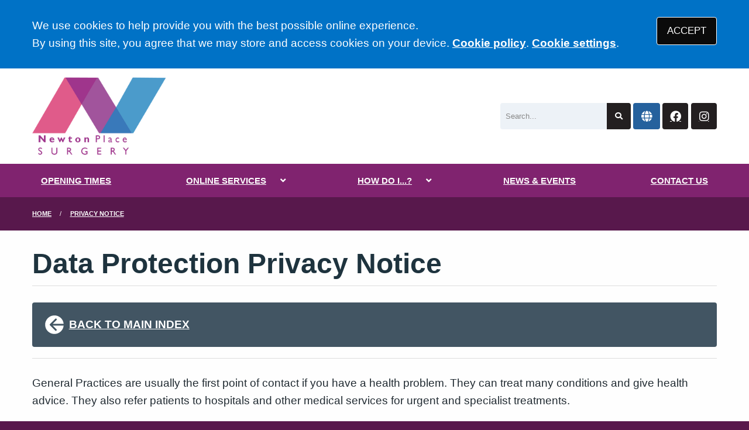

--- FILE ---
content_type: text/html; charset=utf-8
request_url: https://www.newtonplacesurgery.nhs.uk/privacy-notice
body_size: 9470
content:
<!DOCTYPE html>
<html lang="en">
<head>
	<meta charset="utf-8">
	<meta http-equiv="X-UA-Compatible" content="IE=Edge">
	<meta name="viewport" content="width=device-width, initial-scale=1.0">
	<meta name="brand" content="treeviewdesigns">
	<meta name="theme" content="Nightingale">
	<meta name="csrf-token" content="usw7ZzghorWMSYwKdWCMrjQPuykgHvyrs72Nykl2">
	<meta name="search" content="{&quot;type&quot;:&quot;standard&quot;}">
	<meta name="js-files" content="{&quot;images\/structure\/search-by-algolia-light-background.svg&quot;:&quot;https:\/\/d2m1owqtx0c1qg.cloudfront.net\/themes\/nightingale\/default\/images\/structure\/search-by-algolia-light-background.svg&quot;}">
	<meta name="opening-hours" content="{&quot;monday&quot;:{&quot;from&quot;:null,&quot;to&quot;:null,&quot;is_closed&quot;:true},&quot;tuesday&quot;:{&quot;from&quot;:null,&quot;to&quot;:null,&quot;is_closed&quot;:true},&quot;wednesday&quot;:{&quot;from&quot;:null,&quot;to&quot;:null,&quot;is_closed&quot;:true},&quot;thursday&quot;:{&quot;from&quot;:null,&quot;to&quot;:null,&quot;is_closed&quot;:true},&quot;friday&quot;:{&quot;from&quot;:null,&quot;to&quot;:null,&quot;is_closed&quot;:true},&quot;saturday&quot;:{&quot;from&quot;:null,&quot;to&quot;:null,&quot;is_closed&quot;:true},&quot;sunday&quot;:{&quot;from&quot;:null,&quot;to&quot;:null,&quot;is_closed&quot;:true}}">
	<meta name="cookies" content="{&quot;third_party_cookies&quot;:&quot;off&quot;,&quot;third_party_enabled&quot;:false}">
	<meta name="insights" content="{&quot;enabled&quot;:false,&quot;feedbackEnabled&quot;:true,&quot;gtm_id&quot;:null}">
	<meta name="captcha-site-key" content="6LfSisQUAAAAAHgZZUD_Q2rHRFZHpgCnod_Nc2TT">
	<title>Privacy Notice</title><meta name="description" content="Privacy Notice"><meta name="author" content="Tree View Designs"><meta name="google-maps-api-key" content="AIzaSyBCYAqoxnKil4pZpu9LgycOgTXhwxM_Vps">
	<link rel="apple-touch-icon" sizes="57x57" href="https://d2m1owqtx0c1qg.cloudfront.net/themes/resources/favicon/apple-icon-57x57.png">
<link rel="apple-touch-icon" sizes="60x60" href="https://d2m1owqtx0c1qg.cloudfront.net/themes/resources/favicon/apple-icon-60x60.png">
<link rel="apple-touch-icon" sizes="72x72" href="https://d2m1owqtx0c1qg.cloudfront.net/themes/resources/favicon/apple-icon-72x72.png">
<link rel="apple-touch-icon" sizes="76x76" href="https://d2m1owqtx0c1qg.cloudfront.net/themes/resources/favicon/apple-icon-76x76.png">
<link rel="apple-touch-icon" sizes="114x114" href="https://d2m1owqtx0c1qg.cloudfront.net/themes/resources/favicon/apple-icon-114x114.png">
<link rel="apple-touch-icon" sizes="120x120" href="https://d2m1owqtx0c1qg.cloudfront.net/themes/resources/favicon/apple-icon-120x120.png">
<link rel="apple-touch-icon" sizes="144x144" href="https://d2m1owqtx0c1qg.cloudfront.net/themes/resources/favicon/apple-icon-144x144.png">
<link rel="apple-touch-icon" sizes="152x152" href="https://d2m1owqtx0c1qg.cloudfront.net/themes/resources/favicon/apple-icon-152x152.png">
<link rel="apple-touch-icon" sizes="180x180" href="https://d2m1owqtx0c1qg.cloudfront.net/themes/resources/favicon/apple-icon-180x180.png">
<link rel="icon" type="image/png" sizes="192x192"  href="https://d2m1owqtx0c1qg.cloudfront.net/themes/resources/favicon/android-icon-192x192.png">
<link rel="icon" type="image/png" sizes="32x32" href="https://d2m1owqtx0c1qg.cloudfront.net/themes/resources/favicon/favicon-32x32.png">
<link rel="icon" type="image/png" sizes="96x96" href="https://d2m1owqtx0c1qg.cloudfront.net/themes/resources/favicon/favicon-96x96.png">
<link rel="icon" type="image/png" sizes="16x16" href="https://d2m1owqtx0c1qg.cloudfront.net/themes/resources/favicon/favicon-16x16.png">
<link rel="manifest" href="https://d2m1owqtx0c1qg.cloudfront.net/themes/resources/favicon/manifest.json">
<meta name="msapplication-TileColor" content="#ffffff">
<meta name="msapplication-TileImage" content="https://d2m1owqtx0c1qg.cloudfront.net/themes/resources/favicon/ms-icon-144x144.png">
<meta name="theme-color" content="#ffffff">	<link rel="stylesheet" href="https://d2m1owqtx0c1qg.cloudfront.net/themes/nightingale/custom/newtonplacesurgery/dist/css/app.css?v=08b6774044a480f730014f3f64e91201">
	<script async src="https://d2m1owqtx0c1qg.cloudfront.net/themes/nightingale/default/dist/js/head.js?v=08b6774044a480f730014f3f64e91201"></script>
	<meta property="og:title" content="Privacy Notice" />
<meta property="og:type" content="website" />
<meta property="og:url" content="https://www.newtonplacesurgery.nhs.uk/privacy-notice" />
	<style>

    a {
        font-weight:600;
        text-decoration: underline;
    }
    a:hover, .button, .cell {
        text-decoration: none;
    }

 </style>

	
	<script src="https://www.google.com/recaptcha/api.js" defer></script>
		</head>
<body>
<main>
		<div id="app" >
		<portal-target name="translate"></portal-target>
		
		<cookie-consent accept-all-label="ACCEPT">
			<template v-slot:consent="{ toggle }">
				<p class=":pClass">We use cookies to help provide you with the best possible online experience.<br />By using this site, you agree that we may store and access cookies on your device. <a href="/cookies" class="hover:text-gray-800 lg:mb-0">Cookie policy</a>.
<a href="#" @click.prevent="toggle" class="hover:text-gray-800 lg:mb-0">Cookie settings</a>.</p>
			</template>
			<template v-slot:setup>
				<cookie-setup
					on-label="On"
					off-label="Off"
					confirm-selection-label="Confirm selection"
				>
					<template v-slot:functional>
						<h3 class=":hClass">Functional Cookies</h3><p class=":pClass">Functional Cookies are enabled by default at all times so that we can save your preferences for cookie settings and ensure site works and delivers best experience.</p>
					</template>
					<template v-slot:third-party>
						<h3 class=":hClass">3rd Party Cookies</h3><p class=":pClass">This website uses Google Analytics to collect anonymous information such as the number of visitors to the site, and the most popular pages.<br />Keeping this cookie enabled helps us to improve our website.</p>
					</template>
				</cookie-setup>
			</template>
		</cookie-consent>

		

		

		<google-translate-dialog></google-translate-dialog>
<header id="header" class="bg-white">
    <div class="grid-container">
        <div class="grid-x grid-padding-x grid-padding-y align-middle align-justify">
            <div class="medium-shrink cell" id="header-left">
                <a href="/" id="logo" aria-label="Logo">
                    <img src="/media/content/images/logo/logo.png" alt="Practice logo" class="sm:height-4 lg:height-7 mb-0">
                </a>
            </div>
            <div class="medium-4 cell flex align-middle" id="header-right">
                <search-form class="flex-child-auto" input-class="bg-gray-200" button-class="button bg-nhs-black text-white hover:bg-secondary focus:bg-nhs-yellow focus:text-nhs-blue"></search-form>
                <google-translate></google-translate>

                    <a href="https://www.facebook.com/NewtonPlaceSurgery/" target="_blank" title="Facebook" ref="nofollow noopener" aria-label="Facebook button" class="bg-nhs-black hover:bg-secondary text-white inline-flex h-235 w-235 rounded items-center justify-center ml-1">
                        <span class="fab fa-facebook"></span>
                        <a href="https://www.instagram.com/newtonplacesurgery/" target="_blank" title="Instagram" ref="nofollow noopener" aria-label="Instagram button" class="bg-nhs-black hover:bg-secondary text-white inline-flex h-235 w-235 rounded items-center justify-center ml-1 ">
                        <span class="fab fa-instagram"></span>
                    </a>
            </div>
        </div>
    </div>
</header>

		<main-navigation-toggler
			expand-label="EXPAND NAVIGATION"
			collapse-label="COLLAPSE NAVIGATION"
		></main-navigation-toggler>

		<div id="navigation-outer">
			<div id="navigation-inner">
				<main-navigation :items="[{&quot;id&quot;:168,&quot;master_id&quot;:2,&quot;label&quot;:&quot;OPENING TIMES&quot;,&quot;type&quot;:&quot;internal-resource&quot;,&quot;url&quot;:&quot;\/our-opening-hours&quot;,&quot;body&quot;:null,&quot;target&quot;:&quot;_self&quot;,&quot;rel&quot;:null,&quot;subs&quot;:[]},{&quot;id&quot;:144,&quot;master_id&quot;:2,&quot;label&quot;:&quot;ONLINE SERVICES&quot;,&quot;type&quot;:&quot;links-sub-navigation&quot;,&quot;url&quot;:null,&quot;body&quot;:null,&quot;target&quot;:&quot;_self&quot;,&quot;rel&quot;:null,&quot;subs&quot;:[{&quot;id&quot;:190,&quot;master_id&quot;:144,&quot;label&quot;:&quot;Sign up for online services&quot;,&quot;type&quot;:&quot;internal-resource&quot;,&quot;url&quot;:&quot;\/gp-online-services&quot;,&quot;body&quot;:null,&quot;target&quot;:&quot;_self&quot;,&quot;rel&quot;:null,&quot;subs&quot;:[]},{&quot;id&quot;:159,&quot;master_id&quot;:144,&quot;label&quot;:&quot;Consult Your GP Online&quot;,&quot;type&quot;:&quot;external-resource&quot;,&quot;url&quot;:&quot;https:\/\/newtonplacesurgery.webgp.com\/&quot;,&quot;body&quot;:null,&quot;target&quot;:&quot;_blank&quot;,&quot;rel&quot;:&quot;nofollow noopener&quot;,&quot;subs&quot;:[]},{&quot;id&quot;:160,&quot;master_id&quot;:144,&quot;label&quot;:&quot;What is eConsult?&quot;,&quot;type&quot;:&quot;internal-resource&quot;,&quot;url&quot;:&quot;\/what-is-econsult&quot;,&quot;body&quot;:null,&quot;target&quot;:&quot;_self&quot;,&quot;rel&quot;:null,&quot;subs&quot;:[]},{&quot;id&quot;:158,&quot;master_id&quot;:144,&quot;label&quot;:&quot;The NHS App&quot;,&quot;type&quot;:&quot;internal-resource&quot;,&quot;url&quot;:&quot;\/the-nhs-app&quot;,&quot;body&quot;:null,&quot;target&quot;:&quot;_self&quot;,&quot;rel&quot;:null,&quot;subs&quot;:[]},{&quot;id&quot;:157,&quot;master_id&quot;:144,&quot;label&quot;:&quot;Patient Access&quot;,&quot;type&quot;:&quot;internal-resource&quot;,&quot;url&quot;:&quot;\/patient-access&quot;,&quot;body&quot;:null,&quot;target&quot;:&quot;_self&quot;,&quot;rel&quot;:null,&quot;subs&quot;:[]},{&quot;id&quot;:192,&quot;master_id&quot;:144,&quot;label&quot;:&quot;Wound Care&quot;,&quot;type&quot;:&quot;internal-resource&quot;,&quot;url&quot;:&quot;\/wound-care&quot;,&quot;body&quot;:null,&quot;target&quot;:&quot;_self&quot;,&quot;rel&quot;:null,&quot;subs&quot;:[]}]},{&quot;id&quot;:121,&quot;master_id&quot;:2,&quot;label&quot;:&quot;HOW DO I...?&quot;,&quot;type&quot;:&quot;links-sub-navigation&quot;,&quot;url&quot;:null,&quot;body&quot;:null,&quot;target&quot;:&quot;_self&quot;,&quot;rel&quot;:null,&quot;subs&quot;:[{&quot;id&quot;:128,&quot;master_id&quot;:121,&quot;label&quot;:&quot;Join the practice&quot;,&quot;type&quot;:&quot;internal-resource&quot;,&quot;url&quot;:&quot;\/join-the-practice&quot;,&quot;body&quot;:null,&quot;target&quot;:&quot;_self&quot;,&quot;rel&quot;:null,&quot;subs&quot;:[]},{&quot;id&quot;:185,&quot;master_id&quot;:121,&quot;label&quot;:&quot;Book or cancel an appointment&quot;,&quot;type&quot;:&quot;internal-resource&quot;,&quot;url&quot;:&quot;\/our-appointment-system&quot;,&quot;body&quot;:null,&quot;target&quot;:&quot;_self&quot;,&quot;rel&quot;:null,&quot;subs&quot;:[]},{&quot;id&quot;:186,&quot;master_id&quot;:121,&quot;label&quot;:&quot;Order a repeat prescription&quot;,&quot;type&quot;:&quot;internal-resource&quot;,&quot;url&quot;:&quot;\/how-to-order-a-repeat-prescription&quot;,&quot;body&quot;:null,&quot;target&quot;:&quot;_self&quot;,&quot;rel&quot;:null,&quot;subs&quot;:[]},{&quot;id&quot;:187,&quot;master_id&quot;:121,&quot;label&quot;:&quot;Find out more about our services&quot;,&quot;type&quot;:&quot;internal-resource&quot;,&quot;url&quot;:&quot;\/clinics-and-services&quot;,&quot;body&quot;:null,&quot;target&quot;:&quot;_self&quot;,&quot;rel&quot;:null,&quot;subs&quot;:[]},{&quot;id&quot;:188,&quot;master_id&quot;:121,&quot;label&quot;:&quot;Get self-help and referral advice&quot;,&quot;type&quot;:&quot;internal-resource&quot;,&quot;url&quot;:&quot;\/self-help-centre&quot;,&quot;body&quot;:null,&quot;target&quot;:&quot;_self&quot;,&quot;rel&quot;:null,&quot;subs&quot;:[]},{&quot;id&quot;:170,&quot;master_id&quot;:121,&quot;label&quot;:&quot;Get test results&quot;,&quot;type&quot;:&quot;internal-resource&quot;,&quot;url&quot;:&quot;\/tests-results&quot;,&quot;body&quot;:null,&quot;target&quot;:&quot;_self&quot;,&quot;rel&quot;:null,&quot;subs&quot;:[]},{&quot;id&quot;:178,&quot;master_id&quot;:121,&quot;label&quot;:&quot;Request a home visit &quot;,&quot;type&quot;:&quot;internal-resource&quot;,&quot;url&quot;:&quot;\/request-a-home-visit&quot;,&quot;body&quot;:null,&quot;target&quot;:&quot;_self&quot;,&quot;rel&quot;:null,&quot;subs&quot;:[]},{&quot;id&quot;:182,&quot;master_id&quot;:121,&quot;label&quot;:&quot;Make a complaint&quot;,&quot;type&quot;:&quot;internal-resource&quot;,&quot;url&quot;:&quot;\/suggestions-and-complaints&quot;,&quot;body&quot;:null,&quot;target&quot;:&quot;_self&quot;,&quot;rel&quot;:null,&quot;subs&quot;:[]},{&quot;id&quot;:127,&quot;master_id&quot;:121,&quot;label&quot;:&quot;Meet the team&quot;,&quot;type&quot;:&quot;external-resource&quot;,&quot;url&quot;:&quot;\/team?category=doctors&quot;,&quot;body&quot;:null,&quot;target&quot;:&quot;_self&quot;,&quot;rel&quot;:null,&quot;subs&quot;:[]},{&quot;id&quot;:189,&quot;master_id&quot;:121,&quot;label&quot;:&quot;See our vacancies&quot;,&quot;type&quot;:&quot;internal-resource&quot;,&quot;url&quot;:&quot;\/vacancies&quot;,&quot;body&quot;:null,&quot;target&quot;:&quot;_self&quot;,&quot;rel&quot;:null,&quot;subs&quot;:[]}]},{&quot;id&quot;:184,&quot;master_id&quot;:2,&quot;label&quot;:&quot;NEWS &amp; EVENTS&quot;,&quot;type&quot;:&quot;internal-resource&quot;,&quot;url&quot;:&quot;\/news-and-events&quot;,&quot;body&quot;:null,&quot;target&quot;:&quot;_self&quot;,&quot;rel&quot;:null,&quot;subs&quot;:[]},{&quot;id&quot;:151,&quot;master_id&quot;:2,&quot;label&quot;:&quot;CONTACT US&quot;,&quot;type&quot;:&quot;internal-resource&quot;,&quot;url&quot;:&quot;\/contact&quot;,&quot;body&quot;:null,&quot;target&quot;:&quot;_self&quot;,&quot;rel&quot;:null,&quot;subs&quot;:[]}]"></main-navigation>
			</div>
		</div>

		
		

					<div class="bread-crumbs">

    <div class="grid-container">

        <div class="grid-x">

            <div class="cell">

                <nav aria-label="You are here:">

                    <ul class="breadcrumbs">

                        
                            
                                <li>
                                    <a href="/">Home</a>
                                </li>

                            
                        
                            
                                <li class="current">
                                    <a href="#">
                                        Privacy Notice
                                    </a>
                                </li>

                            
                        
                    </ul>

                </nav>

            </div>

        </div>

    </div>

</div>		
		
		<div class="segment white">
			<div class="grid-container">
				<div class="grid-x grid-margin-x grid-margin-y align-stretch">
					<div class="cell">
        <h1>Data Protection Privacy Notice</h1>

<div class="divider brts-1"> </div>

<p><a class="arrow-left bg-nhs-dark-grey text-white p-4 rounded hover:bg-nhs-mid-grey" href="/practice-policies"><svg class="inline-block sm:height-2 text-white rotate-180" viewBox="0 0 24 24" aria-hidden="true" fill="currentColor">
  <path fill-rule="evenodd" d="M12 2a10 10 0 0 0-9.95 9h11.64L9.74 7.05a1 1 0 0 1 1.41-1.41l5.66 5.65a1 1 0 0 1 0 1.42l-5.66 5.65a1 1 0 0 1-1.41 0 1 1 0 0 1 0-1.41L13.69 13H2.05A10 10 0 1 0 12 2z"></path>
</svg><strong>BACK TO MAIN INDEX</strong></a></p>

<div class="divider brts-1"> </div>

<p>General Practices are usually the first point of contact if you have a health problem. They can treat many conditions and give health advice. They also refer patients to hospitals and other medical services for urgent and specialist treatments.</p>

<p>The data we hold may also be used to shape the way we work together to plan service improvements, improve the health and wellbeing of our communities, and take action to prevent illness and disease for individuals as well as wider communities.</p>

<div class="divider brtd-1"> </div>

<h2 class="primary-border">The categories of personal information</h2>

<p>Dependent on the purpose of processing, different categories of data may be used by the Practice. Data can be categorised using the following terms:</p>

<p><strong>Anonymised data</strong> – data where personal identifiable identifiers have been removed. Data protection laws and the Common Law of Confidentiality to do not apply to anonymised data.</p>

<p><strong>Pseudonymised data</strong> – data where any information which could be used to identify an individual has been replaced with a fake identifier. Pseudonymised data remains personal data and as such the Common Law Duty of Confidentiality and Data Protection legislation apply and there must be a lawful reason for using such data.</p>

<p><strong>Person identifiable information (or personal data)</strong> – any information about an individual from which, either on its own or together with other information, that person may be identified. The Common Law Duty of Confidentiality and Data Protection legislation apply and there must be a lawful reason for using such data.</p>

<p>To find out more about the data processed for each purpose, please click on the links below (The Purpose(s) of Processing).</p>

<p>In addition to the above types of data, some information is considered protected regardless of the purpose of processing; this information does not form part of your shared care record and is not disclosed to any other third parties without your permission unless there are exceptional circumstances, such as if the health and safety of others is at risk or if the law requires us to pass on such information.</p>

<div class="divider brtd-1"> </div>

<h2 class="primary-border">The purpose(s) of processing personal data</h2>

<p>The Newton Place Surgery processes data for the following purposes:</p>

<ul>
	<li><a href="/direct-care-privacy-notice">Direct Care Privacy Notice</a></li>
	<li><a href="/human-resources-privacy-notice">Human Resource Privacy Notice</a></li>
	<li><a href="/planning-and-research-privacy-notice">Planning and Research Privacy Notice</a></li>
	<li><a href="/statutory-disclosure-privacy-notice">Statutory Purposes Privacy Notice</a></li>
	<li><a href="https://www.kmhealthandcare.uk/your-health/kent-and-medway-care-record" rel="nofollow noopener noreferrer" target="_blank" title="Kent and Medway ICS (opens new window)">Kent and Medway Care Record Privacy Notices</a></li>
	<li><a href="/processing-activities-direct-care-admin">Processing Activities: Direct Care and Administration</a></li>
</ul>

<div class="divider brtd-1"> </div>

<h2 class="primary-border">What is the lawful basis for the sharing?</h2>

<p>Each purpose of sharing has its own lawful basis, and these can be found in detail on the associated Privacy Notices above.</p>

<div class="divider brtd-1"> </div>

<h2 class="primary-border">Organisations we share your personal information with</h2>

<p>Personal Data (including special category data) will only be shared between the general Practice and health and social care organisations that have signed a Joint Controller or Data Processing Agreement. These currently include:</p>

<ul>
	<li>Dartford and Gravesham NHS Trust (D&amp;G)</li>
	<li>East Kent Hospitals University NHS Foundation Trust (EKHUFT)</li>
	<li>Medway Maritime Hospital - Medway NHS Foundation Trust (MFT)</li>
	<li>Maidstone and Tunbridge Wells NHS Trust (MTW)</li>
	<li>Kent and Medway Partnership NHS and Social Care Partnership Trust (KMPT)</li>
	<li>North East London Foundation Trust (NELFT)</li>
	<li>Kent Community Health NHS Foundation Trust (KCHFT)</li>
	<li>HCRG Care Group Limited</li>
	<li>Medway Community Healthcare (MCH)</li>
	<li>South East Coast Ambulance Service (SECAmb)</li>
	<li>Integrated Care 24 (IC24)</li>
	<li>Out of hours providers (currently IC24, SECAmb, MCH and KCC Children’s Services)</li>
	<li>NHS Kent and Medway</li>
	<li>Kent County Council (children and adults social care departments) (KCC)</li>
	<li>Medway Council (children and adults social care departments) (MWC)</li>
	<li>GP federations.</li>
	<li>Other Practice’s that form the Mid Kent Primary Care Network</li>
	<li>NHS Commissioning Support Units</li>
	<li>Independent Contractors such as dentists, opticians, pharmacists</li>
	<li>Private Sector Providers</li>
	<li>Voluntary Sector Providers</li>
	<li>Health care partnerships</li>
	<li>Mental Health providers</li>
	<li>Community trusts</li>
	<li>Kent County Council/Medway council Social Care Services</li>
	<li>NHS England</li>
	<li>Local Authorities</li>
	<li>School Nurse</li>
	<li>Police &amp; Judicial Services</li>
</ul>

<div class="divider brtd-1"> </div>

<h2 class="primary-border">How long do we keep your record?</h2>

<p>The Practice maintains your records in accordance with the NHS Records Management Code of Practice 2021.</p>

<div class="divider brtd-1"> </div>

<h2 class="primary-border">How we keep your personal information safe and secure</h2>

<p>To protect personal and special category data, we make sure the information we hold is kept in secure locations and access to information is restricted to authorised personnel only.</p>

<p>Our appropriate technical and security measures include:</p>

<ul>
	<li>all employees and contractors who are involved in the processing of personal data are suitably trained, on an annual basis, in maintaining the confidentiality and security of the personal data and are under contractual or statutory obligations of confidentiality concerning the personal data. </li>
	<li>robust policies and procedures for example password protection </li>
	<li>technical security measures to prevent unauthorised access </li>
	<li>use of ‘user access authentication’ mechanisms to make sure all instances of access to any personal data held on clinical systems are auditable against an individual, such as role-based access and Smartcard use to make sure appropriate and authorised access reminding staff of their responsibilities in complying with data protection legislation </li>
	<li>encrypting information transmitted between partners </li>
	<li>implementing and maintaining business continuity, disaster recovery and other relevant policies and procedures </li>
	<li>completion of the <a href="https://www.dsptoolkit.nhs.uk/" rel="nofollow noopener noreferrer" target="_blank" title="DSP Toolkit (opens new window)">Data Security and Protection Toolkit (DSPT)</a> an annual self-assessment requirement that ensure organisation are compliant with the latest data protection and cyber requirements.  </li>
	<li>regular audit of policies and procedures to ensure adherence against these criteria</li>
</ul>

<p>The <a href="https://digital.nhs.uk/data-and-information/looking-after-information/data-security-and-information-governance/codes-of-practice-for-handling-information-in-health-and-care/code-of-practice-on-confidential-information" rel="nofollow noopener noreferrer" target="_blank" title="NHS Digital (opens new window)">NHS Digital Code of Practice on Confidential Information</a> applies to all staff who access clinical systems. They are required to protect your information, inform you of how your information will be used, and allow you to decide if and how your information can be shared.</p>

<div class="divider brtd-1"> </div>

<h2 class="primary-border">What are your rights?</h2>

<p>Under data protection legislation, you have the right:</p>

<ul>
	<li><strong>to be informed of the uses of your data:</strong> this enables you to be informed how your data is processed </li>
	<li><strong>of access:</strong> this enables you to have sight of or receive a copy of the personal information held about you and to check the lawful processing of it </li>
	<li><strong>to rectification:</strong> this enables you to have any incomplete or inaccurate information held about you corrected </li>
	<li><strong>to erasure:</strong> this enables you to request we erase personal data about you we hold. This is not an absolute right, and depending on the legal basis that applies, we may have overriding lawful grounds to continue to process your data </li>
	<li><strong>to restrict processing:</strong> this enables you to ask us to suspend the processing of personal information about you, for example, if you want us to establish its accuracy or the reason for processing it </li>
	<li><strong>to data portability:</strong> this enables you to transfer your electronic personal information to another party, where appropriate. </li>
	<li><strong>to object:</strong> this enables you to object to processing of personal data about you on grounds relating to your situation. The right is not absolute, and we may continue to use the data if we can demonstrate compelling legitimate grounds.  </li>
	<li>in relation to <strong>automated decision making and profiling:</strong> this enables you to be told if your data is being processed using automated software in relation to automated decision making and profiling note: No automated decision making or profiling is undertaken by the Practice.</li>
</ul>

<p>Please note not all these rights are absolute, please see our ROPA for more details.</p>

<p>If you wish to exercise your rights in any of the ways described above, you should in the first instance <a href="/contact-us-form">contact us online</a></p>

<div class="divider brtd-1"> </div>

<h2 class="primary-border">Right to complain</h2>

<p>You can get further advice or <a href="/contact-us-form">report a concern directly online</a></p>

<p>Our Data Protection Officer function is provided by NHS Kent and Medway who can be contacted via email kmicb.gpdpoteam@nhs.net</p>

<p>You also have the right to contact the UK’s data protection supervisory authority (Information Commissioner’s Office) by:</p>

<p><strong>Post:</strong> Information Commissioner’s Office, Wycliffe House, Water Lane, Wilmslow, Cheshire SK9 5AF.<br />
<strong>Phone:</strong> 0303 123 1113 (local rate) or 01625 545745 (national rate)<br />
<strong>Email:</strong> <a href="https://ico.org.uk/concerns/handling/" rel="nofollow noopener noreferrer" target="_blank" title="Information Commissioner's Office (opens new window)">Visit the ICO website</a></p>

<p>Information about the way in which the NHS uses personal information and your rights is published by NHS Digital.</p>

<div class="divider brtd-1"> </div>

<h2 class="primary-border">The NHS Constitution</h2>

<p>The <a href="https://www.gov.uk/government/publications/the-nhs-constitution-for-england" rel="nofollow noopener noreferrer" target="_blank" title="UK Government (opens new window)">constitution</a> establishes the principles and values of the NHS in England. It sets out the rights patients, the public and staff are entitled to. These rights cover how patients access health services, the quality of care you will receive, the treatments and programmes available to you, confidentiality, information and your right to complain, if things go wrong.</p>

<div class="divider brtd-1"> </div>

<h2 class="primary-border">NHS England</h2>

<p><a href="https://digital.nhs.uk/data-and-information/keeping-data-safe-and-benefitting-the-public/how-we-look-after-your-health-and-care-information/understanding-the-health-and-care-information-we-collect" rel="nofollow noopener noreferrer" target="_blank" title="NHS Digital (opens new window)">NHS England</a> collects health information from the records health and social care providers keep about the care and treatment they give, to promote health or support improvements in the delivery of care services in England.</p>

<div class="divider brtd-1"> </div>

<h2 class="primary-border">Reviews of and changes to this privacy notice</h2>

<p>We will review the information contained within this notice regularly and update it as required. We therefore recommend you check this webpage regularly to remain informed about the way in which we use your information.</p>

</div>				</div>
			</div>
		</div>

		
		
					<section class="segment" id="pre-footer">
				<div class="grid-container">
<div class="grid-x grid-margin-x">
<div class="cell small-12 medium-4">
<h1 class="h5 nhs-light-blue-border">CONTACT DETAILS</h1>

<p><strong>Newton Place Surgery</strong><br />
Newton Road<br />
Faversham<br />
Kent<br />
ME13 8FH</p>

<p>Telephone: <strong><a href="tel:01795530777">01795 530 777</a></strong></p>
</div>

<div class="cell small-12 medium-4">
<h2 class="h5 nhs-light-blue-border">PRACTICE POLICIES</h2>

<p>Find out more about our policies and procedures </p>

<p><a class="button bg-nhs-black text-white hover:bg-nhs-dark-grey hover:text-white" href="/practice-policies">READ OUR POLICIES</a></p>

<p><a class="button bg-nhs-black text-white hover:bg-nhs-dark-grey hover:text-white" href="https://www.england.nhs.uk/long-read/you-and-your-general-practice-english/" rel="nofollow noopener noreferrer" target="_blank" title="NHS England (opens in new window)">YOU AND YOUR GENERAL PRACTICE</a></p>
</div>

<div class="cell small-12 medium-4">
<p><a class="block hover:bg-transparent" href="https://www.cqc.org.uk/location/1-567814437" rel="noopener noreferrer nofollow" target="_blank"><img alt="CQC Inspected &amp; Rated Good" class="w-full" src="/media/content/images/logo/cqc-good-white.svg" /></a></p>
</div>
</div>
</div>
			</section>
		
		<footer class="segment" id="footer">

			<div class="grid-container">

				<div class="grid-x grid-margin-x grid-padding-y align-middle">

											<div class="cell shrink">
							<svg class="sm:height-2" focusable="false" viewBox="0 0 40 16">
								<title>The NHS Logo</title>
								<path fill="#fff" d="M0 0h40v16H0z"></path>
								<path
									fill="#005eb8"
									d="M3.9 1.5h4.4l2.6 9h.1l1.8-9h3.3l-2.8 13H9l-2.7-9h-.1l-1.8 9H1.1M17.3 1.5h3.6l-1 4.9h4L25 1.5h3.5l-2.7 13h-3.5l1.1-5.6h-4.1l-1.2 5.6h-3.4M37.7 4.4c-.7-.3-1.6-.6-2.9-.6-1.4 0-2.5.2-2.5 1.3 0 1.8 5.1 1.2 5.1 5.1 0 3.6-3.3 4.5-6.4 4.5-1.3 0-2.9-.3-4-.7l.8-2.7c.7.4 2.1.7 3.2.7s2.8-.2 2.8-1.5c0-2.1-5.1-1.3-5.1-5 0-3.4 2.9-4.4 5.8-4.4 1.6 0 3.1.2 4 .6"
								></path>
								<image src="https://assets.nhs.uk/images/nhs-logo.png" xlink:href=""></image>
							</svg>
						</div>
					
					<div class="cell auto">
						<footer-navigation
							:items="[{&quot;id&quot;:51,&quot;master_id&quot;:3,&quot;label&quot;:&quot;Terms of Use&quot;,&quot;type&quot;:&quot;internal-resource&quot;,&quot;url&quot;:&quot;\/terms-of-use&quot;,&quot;body&quot;:null,&quot;target&quot;:&quot;_self&quot;,&quot;rel&quot;:null,&quot;subs&quot;:[]},{&quot;id&quot;:53,&quot;master_id&quot;:3,&quot;label&quot;:&quot;Disclaimer&quot;,&quot;type&quot;:&quot;internal-resource&quot;,&quot;url&quot;:&quot;\/disclaimer&quot;,&quot;body&quot;:null,&quot;target&quot;:&quot;_self&quot;,&quot;rel&quot;:null,&quot;subs&quot;:[]},{&quot;id&quot;:74,&quot;master_id&quot;:3,&quot;label&quot;:&quot;Accessibility Statement&quot;,&quot;type&quot;:&quot;internal-resource&quot;,&quot;url&quot;:&quot;\/accessibility-statement&quot;,&quot;body&quot;:null,&quot;target&quot;:&quot;_self&quot;,&quot;rel&quot;:null,&quot;subs&quot;:[]},{&quot;id&quot;:173,&quot;master_id&quot;:3,&quot;label&quot;:&quot;Website Privacy Statement&quot;,&quot;type&quot;:&quot;internal-resource&quot;,&quot;url&quot;:&quot;\/website-privacy-statement&quot;,&quot;body&quot;:null,&quot;target&quot;:&quot;_self&quot;,&quot;rel&quot;:null,&quot;subs&quot;:[]},{&quot;id&quot;:52,&quot;master_id&quot;:3,&quot;label&quot;:&quot;Cookies&quot;,&quot;type&quot;:&quot;internal-resource&quot;,&quot;url&quot;:&quot;\/cookies&quot;,&quot;body&quot;:null,&quot;target&quot;:&quot;_self&quot;,&quot;rel&quot;:null,&quot;subs&quot;:[]},{&quot;id&quot;:155,&quot;master_id&quot;:3,&quot;label&quot;:&quot;Site Map&quot;,&quot;type&quot;:&quot;external-resource&quot;,&quot;url&quot;:&quot;\/sitemap.xml&quot;,&quot;body&quot;:null,&quot;target&quot;:&quot;_self&quot;,&quot;rel&quot;:null,&quot;subs&quot;:[]}]"
							class="footer-navigation"
							aria-label="Footer navigation"
						></footer-navigation>
					</div>

				</div>

				<div class="grid-x grid-margin-x grid-padding-y align-middle">

											<div class="cell shrink">
							<nav class="social-buttons" aria-label="Social links">
                    <a
                href="https://www.facebook.com/NewtonPlaceSurgery/"
                target="_blank"
                rel="nofollow noopener"
                aria-label="Facebook (opens new window)"
            >
                <svg viewBox="0 0 320 512" class="w-4 h-4" fill="currentColor" aria-hidden="true"><path d="M279.14 288l14.22-92.66h-88.91v-60.13c0-25.35 12.42-50.06 52.24-50.06h40.42V6.26S260.43 0 225.36 0c-73.22 0-121.08 44.38-121.08 124.72v70.62H22.89V288h81.39v224h100.17V288z"/></svg>
            </a>
                    <a
                href="https://www.instagram.com/newtonplacesurgery/"
                target="_blank"
                rel="nofollow noopener"
                aria-label="Instagram (opens new window)"
            >
                <svg viewBox="0 0 448 512" class="w-4 h-4" fill="currentColor" aria-hidden="true"><path d="M224.1 141c-63.6 0-114.9 51.3-114.9 114.9s51.3 114.9 114.9 114.9S339 319.5 339 255.9 287.7 141 224.1 141zm0 189.6c-41.1 0-74.7-33.5-74.7-74.7s33.5-74.7 74.7-74.7 74.7 33.5 74.7 74.7-33.6 74.7-74.7 74.7zm146.4-194.3c0 14.9-12 26.8-26.8 26.8-14.9 0-26.8-12-26.8-26.8s12-26.8 26.8-26.8 26.8 12 26.8 26.8zm76.1 27.2c-1.7-35.9-9.9-67.7-36.2-93.9-26.2-26.2-58-34.4-93.9-36.2-37-2.1-147.9-2.1-184.9 0-35.8 1.7-67.6 9.9-93.9 36.1s-34.4 58-36.2 93.9c-2.1 37-2.1 147.9 0 184.9 1.7 35.9 9.9 67.7 36.2 93.9s58 34.4 93.9 36.2c37 2.1 147.9 2.1 184.9 0 35.9-1.7 67.7-9.9 93.9-36.2 26.2-26.2 34.4-58 36.2-93.9 2.1-37 2.1-147.8 0-184.8zM398.8 388c-7.8 19.6-22.9 34.7-42.6 42.6-29.5 11.7-99.5 9-132.1 9s-102.7 2.6-132.1-9c-19.6-7.8-34.7-22.9-42.6-42.6-11.7-29.5-9-99.5-9-132.1s-2.6-102.7 9-132.1c7.8-19.6 22.9-34.7 42.6-42.6 29.5-11.7 99.5-9 132.1-9s102.7-2.6 132.1 9c19.6 7.8 34.7 22.9 42.6 42.6 11.7 29.5 9 99.5 9 132.1s2.7 102.7-9 132.1z"/></svg>
            </a>
            </nav>

						</div>
					
					<div class="cell auto">
						<p>
							&copy; <a href="https://treeviewdesigns.co.uk/" target="_blank" rel="noopener" title="Link to Tree View Designs website (opens new window)">Tree View Designs Ltd</a> 2026
						</p>
					</div>

				</div>

			</div>

		</footer>

		<back-to-top></back-to-top>
		<top-dialog></top-dialog>
		<portal-target name="search"></portal-target>
		<portal-target name="modal"></portal-target>

	</div>
	<script async src="https://d2m1owqtx0c1qg.cloudfront.net/themes/nightingale/default/dist/js/app.js?v=08b6774044a480f730014f3f64e91201"></script>
	<script type="text/javascript">
var _userway_config = {
account: 'JoUj4ZcdGF'
};
</script>
<script type="text/javascript" src="https://cdn.userway.org/widget.js"></script>



	
	</main>
</body>
</html>

--- FILE ---
content_type: text/css
request_url: https://d2m1owqtx0c1qg.cloudfront.net/themes/nightingale/custom/newtonplacesurgery/dist/css/app.css?v=08b6774044a480f730014f3f64e91201
body_size: 73003
content:
@charset "UTF-8";
/*! normalize.css v8.0.0 | MIT License | github.com/necolas/normalize.css */html{-webkit-text-size-adjust:100%;line-height:1.15}h1{font-size:2em;margin:.67em 0}hr{-webkit-box-sizing:content-box;box-sizing:content-box;overflow:visible}pre{font-family:monospace,monospace;font-size:1em}a{background-color:transparent}abbr[title]{border-bottom:0;-webkit-text-decoration:underline dotted;text-decoration:underline dotted}b,strong{font-weight:bolder}code,kbd,samp{font-family:monospace,monospace;font-size:1em}sub,sup{font-size:75%;line-height:0;position:relative;vertical-align:baseline}sub{bottom:-.25em}sup{top:-.5em}img{border-style:none}button,input,optgroup,select,textarea{font-size:100%;line-height:1.15;margin:0}button,input{overflow:visible}button,select{text-transform:none}[type=button],[type=reset],[type=submit],button{-webkit-appearance:button}[type=button]::-moz-focus-inner,[type=reset]::-moz-focus-inner,[type=submit]::-moz-focus-inner,button::-moz-focus-inner{border-style:none;padding:0}[type=button]:-moz-focusring,[type=reset]:-moz-focusring,[type=submit]:-moz-focusring,button:-moz-focusring{outline:1px dotted ButtonText}fieldset{padding:.35em .75em .625em}legend{-webkit-box-sizing:border-box;box-sizing:border-box;color:inherit;display:table;padding:0;white-space:normal}progress{vertical-align:baseline}textarea{overflow:auto}[type=checkbox],[type=radio]{-webkit-box-sizing:border-box;box-sizing:border-box;padding:0}[type=number]::-webkit-inner-spin-button,[type=number]::-webkit-outer-spin-button{height:auto}[type=search]{-webkit-appearance:textfield;outline-offset:-2px}[type=search]::-webkit-search-decoration{-webkit-appearance:none}::-webkit-file-upload-button{-webkit-appearance:button;font:inherit}details{display:block}summary{display:list-item}[hidden],template{display:none}[data-whatinput=mouse] *,[data-whatinput=mouse] :focus,[data-whatinput=touch] *,[data-whatinput=touch] :focus,[data-whatintent=mouse] *,[data-whatintent=mouse] :focus,[data-whatintent=touch] *,[data-whatintent=touch] :focus{outline:none}[draggable=false]{-webkit-touch-callout:none;-webkit-user-select:none}.foundation-mq{font-family:"small=0em&medium=40em&large=64em&xlarge=75em&xxlarge=90em"}html{-webkit-box-sizing:border-box;box-sizing:border-box;font-size:19px}*,:after,:before{-webkit-box-sizing:inherit;box-sizing:inherit}body{-webkit-font-smoothing:antialiased;-moz-osx-font-smoothing:grayscale;background:#58184c;color:#212b32;font-family:Frutiger W01,Helvetica Neue,Helvetica,Roboto,Arial,sans-serif;font-weight:400;line-height:1.5;margin:0;padding:0}img{-ms-interpolation-mode:bicubic;display:inline-block;height:auto;max-width:100%;vertical-align:middle}textarea{border-radius:4px;height:auto;min-height:50px}select{-webkit-box-sizing:border-box;box-sizing:border-box;width:100%}.map_canvas embed,.map_canvas img,.map_canvas object,.mqa-display embed,.mqa-display img,.mqa-display object{max-width:none!important}button{-webkit-appearance:none;-moz-appearance:none;appearance:none;background:transparent;border:0;border-radius:4px;cursor:auto;line-height:1;padding:0}[data-whatinput=mouse] button{outline:0}pre{-webkit-overflow-scrolling:touch;overflow:auto}button,input,optgroup,select,textarea{font-family:inherit}.is-visible{display:block!important}.is-hidden{display:none!important}.grid-container{margin-left:auto;margin-right:auto;max-width:63.1578947368rem;padding-left:.5263157895rem;padding-right:.5263157895rem}@media print,screen and (min-width:40em){.grid-container{padding-left:.7894736842rem;padding-right:.7894736842rem}}.grid-container.fluid{margin-left:auto;margin-right:auto;max-width:100%;padding-left:.5263157895rem;padding-right:.5263157895rem}@media print,screen and (min-width:40em){.grid-container.fluid{padding-left:.7894736842rem;padding-right:.7894736842rem}}.grid-container.full{margin-left:auto;margin-right:auto;max-width:100%;padding-left:0;padding-right:0}.grid-x{-webkit-box-orient:horizontal;-webkit-box-direction:normal;display:-webkit-box;display:-ms-flexbox;display:flex;-ms-flex-flow:row wrap;flex-flow:row wrap}.cell{-webkit-box-flex:0;-ms-flex:0 0 auto;flex:0 0 auto;min-height:0;min-width:0;width:100%}.cell.auto{-webkit-box-flex:1;-ms-flex:1 1 0px;flex:1 1 0}.cell.shrink{-webkit-box-flex:0;-ms-flex:0 0 auto;flex:0 0 auto}.grid-x>.auto,.grid-x>.shrink{width:auto}.grid-x>.small-1,.grid-x>.small-10,.grid-x>.small-11,.grid-x>.small-12,.grid-x>.small-2,.grid-x>.small-3,.grid-x>.small-4,.grid-x>.small-5,.grid-x>.small-6,.grid-x>.small-7,.grid-x>.small-8,.grid-x>.small-9,.grid-x>.small-full,.grid-x>.small-shrink{-ms-flex-preferred-size:auto;flex-basis:auto}@media print,screen and (min-width:40em){.grid-x>.medium-1,.grid-x>.medium-10,.grid-x>.medium-11,.grid-x>.medium-12,.grid-x>.medium-2,.grid-x>.medium-3,.grid-x>.medium-4,.grid-x>.medium-5,.grid-x>.medium-6,.grid-x>.medium-7,.grid-x>.medium-8,.grid-x>.medium-9,.grid-x>.medium-full,.grid-x>.medium-shrink{-ms-flex-preferred-size:auto;flex-basis:auto}}@media print,screen and (min-width:64em){.grid-x>.large-1,.grid-x>.large-10,.grid-x>.large-11,.grid-x>.large-12,.grid-x>.large-2,.grid-x>.large-3,.grid-x>.large-4,.grid-x>.large-5,.grid-x>.large-6,.grid-x>.large-7,.grid-x>.large-8,.grid-x>.large-9,.grid-x>.large-full,.grid-x>.large-shrink{-ms-flex-preferred-size:auto;flex-basis:auto}}@media screen and (min-width:75em){.grid-x>.xlarge-1,.grid-x>.xlarge-10,.grid-x>.xlarge-11,.grid-x>.xlarge-12,.grid-x>.xlarge-2,.grid-x>.xlarge-3,.grid-x>.xlarge-4,.grid-x>.xlarge-5,.grid-x>.xlarge-6,.grid-x>.xlarge-7,.grid-x>.xlarge-8,.grid-x>.xlarge-9,.grid-x>.xlarge-full,.grid-x>.xlarge-shrink{-ms-flex-preferred-size:auto;flex-basis:auto}}.grid-x>.small-1,.grid-x>.small-10,.grid-x>.small-11,.grid-x>.small-12,.grid-x>.small-2,.grid-x>.small-3,.grid-x>.small-4,.grid-x>.small-5,.grid-x>.small-6,.grid-x>.small-7,.grid-x>.small-8,.grid-x>.small-9{-webkit-box-flex:0;-ms-flex:0 0 auto;flex:0 0 auto}.grid-x>.small-1{width:8.3333333333%}.grid-x>.small-2{width:16.6666666667%}.grid-x>.small-3{width:25%}.grid-x>.small-4{width:33.3333333333%}.grid-x>.small-5{width:41.6666666667%}.grid-x>.small-6{width:50%}.grid-x>.small-7{width:58.3333333333%}.grid-x>.small-8{width:66.6666666667%}.grid-x>.small-9{width:75%}.grid-x>.small-10{width:83.3333333333%}.grid-x>.small-11{width:91.6666666667%}.grid-x>.small-12{width:100%}@media print,screen and (min-width:40em){.grid-x>.medium-auto{-webkit-box-flex:1;-ms-flex:1 1 0px;flex:1 1 0;width:auto}.grid-x>.medium-1,.grid-x>.medium-10,.grid-x>.medium-11,.grid-x>.medium-12,.grid-x>.medium-2,.grid-x>.medium-3,.grid-x>.medium-4,.grid-x>.medium-5,.grid-x>.medium-6,.grid-x>.medium-7,.grid-x>.medium-8,.grid-x>.medium-9,.grid-x>.medium-shrink{-webkit-box-flex:0;-ms-flex:0 0 auto;flex:0 0 auto}.grid-x>.medium-shrink{width:auto}.grid-x>.medium-1{width:8.3333333333%}.grid-x>.medium-2{width:16.6666666667%}.grid-x>.medium-3{width:25%}.grid-x>.medium-4{width:33.3333333333%}.grid-x>.medium-5{width:41.6666666667%}.grid-x>.medium-6{width:50%}.grid-x>.medium-7{width:58.3333333333%}.grid-x>.medium-8{width:66.6666666667%}.grid-x>.medium-9{width:75%}.grid-x>.medium-10{width:83.3333333333%}.grid-x>.medium-11{width:91.6666666667%}.grid-x>.medium-12{width:100%}}@media print,screen and (min-width:64em){.grid-x>.large-auto{-webkit-box-flex:1;-ms-flex:1 1 0px;flex:1 1 0;width:auto}.grid-x>.large-1,.grid-x>.large-10,.grid-x>.large-11,.grid-x>.large-12,.grid-x>.large-2,.grid-x>.large-3,.grid-x>.large-4,.grid-x>.large-5,.grid-x>.large-6,.grid-x>.large-7,.grid-x>.large-8,.grid-x>.large-9,.grid-x>.large-shrink{-webkit-box-flex:0;-ms-flex:0 0 auto;flex:0 0 auto}.grid-x>.large-shrink{width:auto}.grid-x>.large-1{width:8.3333333333%}.grid-x>.large-2{width:16.6666666667%}.grid-x>.large-3{width:25%}.grid-x>.large-4{width:33.3333333333%}.grid-x>.large-5{width:41.6666666667%}.grid-x>.large-6{width:50%}.grid-x>.large-7{width:58.3333333333%}.grid-x>.large-8{width:66.6666666667%}.grid-x>.large-9{width:75%}.grid-x>.large-10{width:83.3333333333%}.grid-x>.large-11{width:91.6666666667%}.grid-x>.large-12{width:100%}}@media screen and (min-width:75em){.grid-x>.xlarge-auto{-webkit-box-flex:1;-ms-flex:1 1 0px;flex:1 1 0;width:auto}.grid-x>.xlarge-1,.grid-x>.xlarge-10,.grid-x>.xlarge-11,.grid-x>.xlarge-12,.grid-x>.xlarge-2,.grid-x>.xlarge-3,.grid-x>.xlarge-4,.grid-x>.xlarge-5,.grid-x>.xlarge-6,.grid-x>.xlarge-7,.grid-x>.xlarge-8,.grid-x>.xlarge-9,.grid-x>.xlarge-shrink{-webkit-box-flex:0;-ms-flex:0 0 auto;flex:0 0 auto}.grid-x>.xlarge-shrink{width:auto}.grid-x>.xlarge-1{width:8.3333333333%}.grid-x>.xlarge-2{width:16.6666666667%}.grid-x>.xlarge-3{width:25%}.grid-x>.xlarge-4{width:33.3333333333%}.grid-x>.xlarge-5{width:41.6666666667%}.grid-x>.xlarge-6{width:50%}.grid-x>.xlarge-7{width:58.3333333333%}.grid-x>.xlarge-8{width:66.6666666667%}.grid-x>.xlarge-9{width:75%}.grid-x>.xlarge-10{width:83.3333333333%}.grid-x>.xlarge-11{width:91.6666666667%}.grid-x>.xlarge-12{width:100%}}.grid-margin-x:not(.grid-x)>.cell{width:auto}.grid-margin-y:not(.grid-y)>.cell{height:auto}.grid-margin-x{margin-left:-.5263157895rem;margin-right:-.5263157895rem}@media print,screen and (min-width:40em){.grid-margin-x{margin-left:-.7894736842rem;margin-right:-.7894736842rem}}.grid-margin-x>.cell{margin-left:.5263157895rem;margin-right:.5263157895rem;width:calc(100% - 1.05263rem)}@media print,screen and (min-width:40em){.grid-margin-x>.cell{margin-left:.7894736842rem;margin-right:.7894736842rem;width:calc(100% - 1.57895rem)}}.grid-margin-x>.auto,.grid-margin-x>.shrink{width:auto}.grid-margin-x>.small-1{width:calc(8.33333% - 1.05263rem)}.grid-margin-x>.small-2{width:calc(16.66667% - 1.05263rem)}.grid-margin-x>.small-3{width:calc(25% - 1.05263rem)}.grid-margin-x>.small-4{width:calc(33.33333% - 1.05263rem)}.grid-margin-x>.small-5{width:calc(41.66667% - 1.05263rem)}.grid-margin-x>.small-6{width:calc(50% - 1.05263rem)}.grid-margin-x>.small-7{width:calc(58.33333% - 1.05263rem)}.grid-margin-x>.small-8{width:calc(66.66667% - 1.05263rem)}.grid-margin-x>.small-9{width:calc(75% - 1.05263rem)}.grid-margin-x>.small-10{width:calc(83.33333% - 1.05263rem)}.grid-margin-x>.small-11{width:calc(91.66667% - 1.05263rem)}.grid-margin-x>.small-12{width:calc(100% - 1.05263rem)}@media print,screen and (min-width:40em){.grid-margin-x>.auto,.grid-margin-x>.shrink{width:auto}.grid-margin-x>.small-1{width:calc(8.33333% - 1.57895rem)}.grid-margin-x>.small-2{width:calc(16.66667% - 1.57895rem)}.grid-margin-x>.small-3{width:calc(25% - 1.57895rem)}.grid-margin-x>.small-4{width:calc(33.33333% - 1.57895rem)}.grid-margin-x>.small-5{width:calc(41.66667% - 1.57895rem)}.grid-margin-x>.small-6{width:calc(50% - 1.57895rem)}.grid-margin-x>.small-7{width:calc(58.33333% - 1.57895rem)}.grid-margin-x>.small-8{width:calc(66.66667% - 1.57895rem)}.grid-margin-x>.small-9{width:calc(75% - 1.57895rem)}.grid-margin-x>.small-10{width:calc(83.33333% - 1.57895rem)}.grid-margin-x>.small-11{width:calc(91.66667% - 1.57895rem)}.grid-margin-x>.small-12{width:calc(100% - 1.57895rem)}.grid-margin-x>.medium-auto,.grid-margin-x>.medium-shrink{width:auto}.grid-margin-x>.medium-1{width:calc(8.33333% - 1.57895rem)}.grid-margin-x>.medium-2{width:calc(16.66667% - 1.57895rem)}.grid-margin-x>.medium-3{width:calc(25% - 1.57895rem)}.grid-margin-x>.medium-4{width:calc(33.33333% - 1.57895rem)}.grid-margin-x>.medium-5{width:calc(41.66667% - 1.57895rem)}.grid-margin-x>.medium-6{width:calc(50% - 1.57895rem)}.grid-margin-x>.medium-7{width:calc(58.33333% - 1.57895rem)}.grid-margin-x>.medium-8{width:calc(66.66667% - 1.57895rem)}.grid-margin-x>.medium-9{width:calc(75% - 1.57895rem)}.grid-margin-x>.medium-10{width:calc(83.33333% - 1.57895rem)}.grid-margin-x>.medium-11{width:calc(91.66667% - 1.57895rem)}.grid-margin-x>.medium-12{width:calc(100% - 1.57895rem)}}@media print,screen and (min-width:64em){.grid-margin-x>.large-auto,.grid-margin-x>.large-shrink{width:auto}.grid-margin-x>.large-1{width:calc(8.33333% - 1.57895rem)}.grid-margin-x>.large-2{width:calc(16.66667% - 1.57895rem)}.grid-margin-x>.large-3{width:calc(25% - 1.57895rem)}.grid-margin-x>.large-4{width:calc(33.33333% - 1.57895rem)}.grid-margin-x>.large-5{width:calc(41.66667% - 1.57895rem)}.grid-margin-x>.large-6{width:calc(50% - 1.57895rem)}.grid-margin-x>.large-7{width:calc(58.33333% - 1.57895rem)}.grid-margin-x>.large-8{width:calc(66.66667% - 1.57895rem)}.grid-margin-x>.large-9{width:calc(75% - 1.57895rem)}.grid-margin-x>.large-10{width:calc(83.33333% - 1.57895rem)}.grid-margin-x>.large-11{width:calc(91.66667% - 1.57895rem)}.grid-margin-x>.large-12{width:calc(100% - 1.57895rem)}}@media screen and (min-width:75em){.grid-margin-x>.xlarge-auto,.grid-margin-x>.xlarge-shrink{width:auto}.grid-margin-x>.xlarge-1{width:calc(8.33333% - 1.57895rem)}.grid-margin-x>.xlarge-2{width:calc(16.66667% - 1.57895rem)}.grid-margin-x>.xlarge-3{width:calc(25% - 1.57895rem)}.grid-margin-x>.xlarge-4{width:calc(33.33333% - 1.57895rem)}.grid-margin-x>.xlarge-5{width:calc(41.66667% - 1.57895rem)}.grid-margin-x>.xlarge-6{width:calc(50% - 1.57895rem)}.grid-margin-x>.xlarge-7{width:calc(58.33333% - 1.57895rem)}.grid-margin-x>.xlarge-8{width:calc(66.66667% - 1.57895rem)}.grid-margin-x>.xlarge-9{width:calc(75% - 1.57895rem)}.grid-margin-x>.xlarge-10{width:calc(83.33333% - 1.57895rem)}.grid-margin-x>.xlarge-11{width:calc(91.66667% - 1.57895rem)}.grid-margin-x>.xlarge-12{width:calc(100% - 1.57895rem)}}.grid-padding-x .grid-padding-x{margin-left:-.5263157895rem;margin-right:-.5263157895rem}@media print,screen and (min-width:40em){.grid-padding-x .grid-padding-x{margin-left:-.7894736842rem;margin-right:-.7894736842rem}}.grid-container:not(.full)>.grid-padding-x{margin-left:-.5263157895rem;margin-right:-.5263157895rem}@media print,screen and (min-width:40em){.grid-container:not(.full)>.grid-padding-x{margin-left:-.7894736842rem;margin-right:-.7894736842rem}}.grid-padding-x>.cell{padding-left:.5263157895rem;padding-right:.5263157895rem}@media print,screen and (min-width:40em){.grid-padding-x>.cell{padding-left:.7894736842rem;padding-right:.7894736842rem}}.small-up-1>.cell{width:100%}.small-up-2>.cell{width:50%}.small-up-3>.cell{width:33.3333333333%}.small-up-4>.cell{width:25%}.small-up-5>.cell{width:20%}.small-up-6>.cell{width:16.6666666667%}.small-up-7>.cell{width:14.2857142857%}.small-up-8>.cell{width:12.5%}@media print,screen and (min-width:40em){.medium-up-1>.cell{width:100%}.medium-up-2>.cell{width:50%}.medium-up-3>.cell{width:33.3333333333%}.medium-up-4>.cell{width:25%}.medium-up-5>.cell{width:20%}.medium-up-6>.cell{width:16.6666666667%}.medium-up-7>.cell{width:14.2857142857%}.medium-up-8>.cell{width:12.5%}}@media print,screen and (min-width:64em){.large-up-1>.cell{width:100%}.large-up-2>.cell{width:50%}.large-up-3>.cell{width:33.3333333333%}.large-up-4>.cell{width:25%}.large-up-5>.cell{width:20%}.large-up-6>.cell{width:16.6666666667%}.large-up-7>.cell{width:14.2857142857%}.large-up-8>.cell{width:12.5%}}@media screen and (min-width:75em){.xlarge-up-1>.cell{width:100%}.xlarge-up-2>.cell{width:50%}.xlarge-up-3>.cell{width:33.3333333333%}.xlarge-up-4>.cell{width:25%}.xlarge-up-5>.cell{width:20%}.xlarge-up-6>.cell{width:16.6666666667%}.xlarge-up-7>.cell{width:14.2857142857%}.xlarge-up-8>.cell{width:12.5%}}.grid-margin-x.small-up-1>.cell{width:calc(100% - 1.05263rem)}.grid-margin-x.small-up-2>.cell{width:calc(50% - 1.05263rem)}.grid-margin-x.small-up-3>.cell{width:calc(33.33333% - 1.05263rem)}.grid-margin-x.small-up-4>.cell{width:calc(25% - 1.05263rem)}.grid-margin-x.small-up-5>.cell{width:calc(20% - 1.05263rem)}.grid-margin-x.small-up-6>.cell{width:calc(16.66667% - 1.05263rem)}.grid-margin-x.small-up-7>.cell{width:calc(14.28571% - 1.05263rem)}.grid-margin-x.small-up-8>.cell{width:calc(12.5% - 1.05263rem)}@media print,screen and (min-width:40em){.grid-margin-x.small-up-1>.cell{width:calc(100% - 1.57895rem)}.grid-margin-x.small-up-2>.cell{width:calc(50% - 1.57895rem)}.grid-margin-x.small-up-3>.cell{width:calc(33.33333% - 1.57895rem)}.grid-margin-x.small-up-4>.cell{width:calc(25% - 1.57895rem)}.grid-margin-x.small-up-5>.cell{width:calc(20% - 1.57895rem)}.grid-margin-x.small-up-6>.cell{width:calc(16.66667% - 1.57895rem)}.grid-margin-x.small-up-7>.cell{width:calc(14.28571% - 1.57895rem)}.grid-margin-x.small-up-8>.cell{width:calc(12.5% - 1.57895rem)}.grid-margin-x.medium-up-1>.cell{width:calc(100% - 1.57895rem)}.grid-margin-x.medium-up-2>.cell{width:calc(50% - 1.57895rem)}.grid-margin-x.medium-up-3>.cell{width:calc(33.33333% - 1.57895rem)}.grid-margin-x.medium-up-4>.cell{width:calc(25% - 1.57895rem)}.grid-margin-x.medium-up-5>.cell{width:calc(20% - 1.57895rem)}.grid-margin-x.medium-up-6>.cell{width:calc(16.66667% - 1.57895rem)}.grid-margin-x.medium-up-7>.cell{width:calc(14.28571% - 1.57895rem)}.grid-margin-x.medium-up-8>.cell{width:calc(12.5% - 1.57895rem)}}@media print,screen and (min-width:64em){.grid-margin-x.large-up-1>.cell{width:calc(100% - 1.57895rem)}.grid-margin-x.large-up-2>.cell{width:calc(50% - 1.57895rem)}.grid-margin-x.large-up-3>.cell{width:calc(33.33333% - 1.57895rem)}.grid-margin-x.large-up-4>.cell{width:calc(25% - 1.57895rem)}.grid-margin-x.large-up-5>.cell{width:calc(20% - 1.57895rem)}.grid-margin-x.large-up-6>.cell{width:calc(16.66667% - 1.57895rem)}.grid-margin-x.large-up-7>.cell{width:calc(14.28571% - 1.57895rem)}.grid-margin-x.large-up-8>.cell{width:calc(12.5% - 1.57895rem)}}@media screen and (min-width:75em){.grid-margin-x.xlarge-up-1>.cell{width:calc(100% - 1.57895rem)}.grid-margin-x.xlarge-up-2>.cell{width:calc(50% - 1.57895rem)}.grid-margin-x.xlarge-up-3>.cell{width:calc(33.33333% - 1.57895rem)}.grid-margin-x.xlarge-up-4>.cell{width:calc(25% - 1.57895rem)}.grid-margin-x.xlarge-up-5>.cell{width:calc(20% - 1.57895rem)}.grid-margin-x.xlarge-up-6>.cell{width:calc(16.66667% - 1.57895rem)}.grid-margin-x.xlarge-up-7>.cell{width:calc(14.28571% - 1.57895rem)}.grid-margin-x.xlarge-up-8>.cell{width:calc(12.5% - 1.57895rem)}}.small-margin-collapse,.small-margin-collapse>.cell{margin-left:0;margin-right:0}.small-margin-collapse>.small-1{width:8.3333333333%}.small-margin-collapse>.small-2{width:16.6666666667%}.small-margin-collapse>.small-3{width:25%}.small-margin-collapse>.small-4{width:33.3333333333%}.small-margin-collapse>.small-5{width:41.6666666667%}.small-margin-collapse>.small-6{width:50%}.small-margin-collapse>.small-7{width:58.3333333333%}.small-margin-collapse>.small-8{width:66.6666666667%}.small-margin-collapse>.small-9{width:75%}.small-margin-collapse>.small-10{width:83.3333333333%}.small-margin-collapse>.small-11{width:91.6666666667%}.small-margin-collapse>.small-12{width:100%}@media print,screen and (min-width:40em){.small-margin-collapse>.medium-1{width:8.3333333333%}.small-margin-collapse>.medium-2{width:16.6666666667%}.small-margin-collapse>.medium-3{width:25%}.small-margin-collapse>.medium-4{width:33.3333333333%}.small-margin-collapse>.medium-5{width:41.6666666667%}.small-margin-collapse>.medium-6{width:50%}.small-margin-collapse>.medium-7{width:58.3333333333%}.small-margin-collapse>.medium-8{width:66.6666666667%}.small-margin-collapse>.medium-9{width:75%}.small-margin-collapse>.medium-10{width:83.3333333333%}.small-margin-collapse>.medium-11{width:91.6666666667%}.small-margin-collapse>.medium-12{width:100%}}@media print,screen and (min-width:64em){.small-margin-collapse>.large-1{width:8.3333333333%}.small-margin-collapse>.large-2{width:16.6666666667%}.small-margin-collapse>.large-3{width:25%}.small-margin-collapse>.large-4{width:33.3333333333%}.small-margin-collapse>.large-5{width:41.6666666667%}.small-margin-collapse>.large-6{width:50%}.small-margin-collapse>.large-7{width:58.3333333333%}.small-margin-collapse>.large-8{width:66.6666666667%}.small-margin-collapse>.large-9{width:75%}.small-margin-collapse>.large-10{width:83.3333333333%}.small-margin-collapse>.large-11{width:91.6666666667%}.small-margin-collapse>.large-12{width:100%}}@media screen and (min-width:75em){.small-margin-collapse>.xlarge-1{width:8.3333333333%}.small-margin-collapse>.xlarge-2{width:16.6666666667%}.small-margin-collapse>.xlarge-3{width:25%}.small-margin-collapse>.xlarge-4{width:33.3333333333%}.small-margin-collapse>.xlarge-5{width:41.6666666667%}.small-margin-collapse>.xlarge-6{width:50%}.small-margin-collapse>.xlarge-7{width:58.3333333333%}.small-margin-collapse>.xlarge-8{width:66.6666666667%}.small-margin-collapse>.xlarge-9{width:75%}.small-margin-collapse>.xlarge-10{width:83.3333333333%}.small-margin-collapse>.xlarge-11{width:91.6666666667%}.small-margin-collapse>.xlarge-12{width:100%}}.small-padding-collapse{margin-left:0;margin-right:0}.small-padding-collapse>.cell{padding-left:0;padding-right:0}@media print,screen and (min-width:40em){.medium-margin-collapse,.medium-margin-collapse>.cell{margin-left:0;margin-right:0}.medium-margin-collapse>.small-1{width:8.3333333333%}.medium-margin-collapse>.small-2{width:16.6666666667%}.medium-margin-collapse>.small-3{width:25%}.medium-margin-collapse>.small-4{width:33.3333333333%}.medium-margin-collapse>.small-5{width:41.6666666667%}.medium-margin-collapse>.small-6{width:50%}.medium-margin-collapse>.small-7{width:58.3333333333%}.medium-margin-collapse>.small-8{width:66.6666666667%}.medium-margin-collapse>.small-9{width:75%}.medium-margin-collapse>.small-10{width:83.3333333333%}.medium-margin-collapse>.small-11{width:91.6666666667%}.medium-margin-collapse>.small-12{width:100%}.medium-margin-collapse>.medium-1{width:8.3333333333%}.medium-margin-collapse>.medium-2{width:16.6666666667%}.medium-margin-collapse>.medium-3{width:25%}.medium-margin-collapse>.medium-4{width:33.3333333333%}.medium-margin-collapse>.medium-5{width:41.6666666667%}.medium-margin-collapse>.medium-6{width:50%}.medium-margin-collapse>.medium-7{width:58.3333333333%}.medium-margin-collapse>.medium-8{width:66.6666666667%}.medium-margin-collapse>.medium-9{width:75%}.medium-margin-collapse>.medium-10{width:83.3333333333%}.medium-margin-collapse>.medium-11{width:91.6666666667%}.medium-margin-collapse>.medium-12{width:100%}}@media print,screen and (min-width:64em){.medium-margin-collapse>.large-1{width:8.3333333333%}.medium-margin-collapse>.large-2{width:16.6666666667%}.medium-margin-collapse>.large-3{width:25%}.medium-margin-collapse>.large-4{width:33.3333333333%}.medium-margin-collapse>.large-5{width:41.6666666667%}.medium-margin-collapse>.large-6{width:50%}.medium-margin-collapse>.large-7{width:58.3333333333%}.medium-margin-collapse>.large-8{width:66.6666666667%}.medium-margin-collapse>.large-9{width:75%}.medium-margin-collapse>.large-10{width:83.3333333333%}.medium-margin-collapse>.large-11{width:91.6666666667%}.medium-margin-collapse>.large-12{width:100%}}@media screen and (min-width:75em){.medium-margin-collapse>.xlarge-1{width:8.3333333333%}.medium-margin-collapse>.xlarge-2{width:16.6666666667%}.medium-margin-collapse>.xlarge-3{width:25%}.medium-margin-collapse>.xlarge-4{width:33.3333333333%}.medium-margin-collapse>.xlarge-5{width:41.6666666667%}.medium-margin-collapse>.xlarge-6{width:50%}.medium-margin-collapse>.xlarge-7{width:58.3333333333%}.medium-margin-collapse>.xlarge-8{width:66.6666666667%}.medium-margin-collapse>.xlarge-9{width:75%}.medium-margin-collapse>.xlarge-10{width:83.3333333333%}.medium-margin-collapse>.xlarge-11{width:91.6666666667%}.medium-margin-collapse>.xlarge-12{width:100%}}@media print,screen and (min-width:40em){.medium-padding-collapse{margin-left:0;margin-right:0}.medium-padding-collapse>.cell{padding-left:0;padding-right:0}}@media print,screen and (min-width:64em){.large-margin-collapse,.large-margin-collapse>.cell{margin-left:0;margin-right:0}.large-margin-collapse>.small-1{width:8.3333333333%}.large-margin-collapse>.small-2{width:16.6666666667%}.large-margin-collapse>.small-3{width:25%}.large-margin-collapse>.small-4{width:33.3333333333%}.large-margin-collapse>.small-5{width:41.6666666667%}.large-margin-collapse>.small-6{width:50%}.large-margin-collapse>.small-7{width:58.3333333333%}.large-margin-collapse>.small-8{width:66.6666666667%}.large-margin-collapse>.small-9{width:75%}.large-margin-collapse>.small-10{width:83.3333333333%}.large-margin-collapse>.small-11{width:91.6666666667%}.large-margin-collapse>.small-12{width:100%}.large-margin-collapse>.medium-1{width:8.3333333333%}.large-margin-collapse>.medium-2{width:16.6666666667%}.large-margin-collapse>.medium-3{width:25%}.large-margin-collapse>.medium-4{width:33.3333333333%}.large-margin-collapse>.medium-5{width:41.6666666667%}.large-margin-collapse>.medium-6{width:50%}.large-margin-collapse>.medium-7{width:58.3333333333%}.large-margin-collapse>.medium-8{width:66.6666666667%}.large-margin-collapse>.medium-9{width:75%}.large-margin-collapse>.medium-10{width:83.3333333333%}.large-margin-collapse>.medium-11{width:91.6666666667%}.large-margin-collapse>.medium-12{width:100%}.large-margin-collapse>.large-1{width:8.3333333333%}.large-margin-collapse>.large-2{width:16.6666666667%}.large-margin-collapse>.large-3{width:25%}.large-margin-collapse>.large-4{width:33.3333333333%}.large-margin-collapse>.large-5{width:41.6666666667%}.large-margin-collapse>.large-6{width:50%}.large-margin-collapse>.large-7{width:58.3333333333%}.large-margin-collapse>.large-8{width:66.6666666667%}.large-margin-collapse>.large-9{width:75%}.large-margin-collapse>.large-10{width:83.3333333333%}.large-margin-collapse>.large-11{width:91.6666666667%}.large-margin-collapse>.large-12{width:100%}}@media screen and (min-width:75em){.large-margin-collapse>.xlarge-1{width:8.3333333333%}.large-margin-collapse>.xlarge-2{width:16.6666666667%}.large-margin-collapse>.xlarge-3{width:25%}.large-margin-collapse>.xlarge-4{width:33.3333333333%}.large-margin-collapse>.xlarge-5{width:41.6666666667%}.large-margin-collapse>.xlarge-6{width:50%}.large-margin-collapse>.xlarge-7{width:58.3333333333%}.large-margin-collapse>.xlarge-8{width:66.6666666667%}.large-margin-collapse>.xlarge-9{width:75%}.large-margin-collapse>.xlarge-10{width:83.3333333333%}.large-margin-collapse>.xlarge-11{width:91.6666666667%}.large-margin-collapse>.xlarge-12{width:100%}}@media print,screen and (min-width:64em){.large-padding-collapse{margin-left:0;margin-right:0}.large-padding-collapse>.cell{padding-left:0;padding-right:0}}@media screen and (min-width:75em){.xlarge-margin-collapse,.xlarge-margin-collapse>.cell{margin-left:0;margin-right:0}.xlarge-margin-collapse>.small-1{width:8.3333333333%}.xlarge-margin-collapse>.small-2{width:16.6666666667%}.xlarge-margin-collapse>.small-3{width:25%}.xlarge-margin-collapse>.small-4{width:33.3333333333%}.xlarge-margin-collapse>.small-5{width:41.6666666667%}.xlarge-margin-collapse>.small-6{width:50%}.xlarge-margin-collapse>.small-7{width:58.3333333333%}.xlarge-margin-collapse>.small-8{width:66.6666666667%}.xlarge-margin-collapse>.small-9{width:75%}.xlarge-margin-collapse>.small-10{width:83.3333333333%}.xlarge-margin-collapse>.small-11{width:91.6666666667%}.xlarge-margin-collapse>.small-12{width:100%}.xlarge-margin-collapse>.medium-1{width:8.3333333333%}.xlarge-margin-collapse>.medium-2{width:16.6666666667%}.xlarge-margin-collapse>.medium-3{width:25%}.xlarge-margin-collapse>.medium-4{width:33.3333333333%}.xlarge-margin-collapse>.medium-5{width:41.6666666667%}.xlarge-margin-collapse>.medium-6{width:50%}.xlarge-margin-collapse>.medium-7{width:58.3333333333%}.xlarge-margin-collapse>.medium-8{width:66.6666666667%}.xlarge-margin-collapse>.medium-9{width:75%}.xlarge-margin-collapse>.medium-10{width:83.3333333333%}.xlarge-margin-collapse>.medium-11{width:91.6666666667%}.xlarge-margin-collapse>.medium-12{width:100%}.xlarge-margin-collapse>.large-1{width:8.3333333333%}.xlarge-margin-collapse>.large-2{width:16.6666666667%}.xlarge-margin-collapse>.large-3{width:25%}.xlarge-margin-collapse>.large-4{width:33.3333333333%}.xlarge-margin-collapse>.large-5{width:41.6666666667%}.xlarge-margin-collapse>.large-6{width:50%}.xlarge-margin-collapse>.large-7{width:58.3333333333%}.xlarge-margin-collapse>.large-8{width:66.6666666667%}.xlarge-margin-collapse>.large-9{width:75%}.xlarge-margin-collapse>.large-10{width:83.3333333333%}.xlarge-margin-collapse>.large-11{width:91.6666666667%}.xlarge-margin-collapse>.large-12{width:100%}.xlarge-margin-collapse>.xlarge-1{width:8.3333333333%}.xlarge-margin-collapse>.xlarge-2{width:16.6666666667%}.xlarge-margin-collapse>.xlarge-3{width:25%}.xlarge-margin-collapse>.xlarge-4{width:33.3333333333%}.xlarge-margin-collapse>.xlarge-5{width:41.6666666667%}.xlarge-margin-collapse>.xlarge-6{width:50%}.xlarge-margin-collapse>.xlarge-7{width:58.3333333333%}.xlarge-margin-collapse>.xlarge-8{width:66.6666666667%}.xlarge-margin-collapse>.xlarge-9{width:75%}.xlarge-margin-collapse>.xlarge-10{width:83.3333333333%}.xlarge-margin-collapse>.xlarge-11{width:91.6666666667%}.xlarge-margin-collapse>.xlarge-12{width:100%}.xlarge-padding-collapse{margin-left:0;margin-right:0}.xlarge-padding-collapse>.cell{padding-left:0;padding-right:0}}.small-offset-0{margin-left:0}.grid-margin-x>.small-offset-0{margin-left:.52632rem}.small-offset-1{margin-left:8.3333333333%}.grid-margin-x>.small-offset-1{margin-left:calc(8.33333% + .52632rem)}.small-offset-2{margin-left:16.6666666667%}.grid-margin-x>.small-offset-2{margin-left:calc(16.66667% + .52632rem)}.small-offset-3{margin-left:25%}.grid-margin-x>.small-offset-3{margin-left:calc(25% + .52632rem)}.small-offset-4{margin-left:33.3333333333%}.grid-margin-x>.small-offset-4{margin-left:calc(33.33333% + .52632rem)}.small-offset-5{margin-left:41.6666666667%}.grid-margin-x>.small-offset-5{margin-left:calc(41.66667% + .52632rem)}.small-offset-6{margin-left:50%}.grid-margin-x>.small-offset-6{margin-left:calc(50% + .52632rem)}.small-offset-7{margin-left:58.3333333333%}.grid-margin-x>.small-offset-7{margin-left:calc(58.33333% + .52632rem)}.small-offset-8{margin-left:66.6666666667%}.grid-margin-x>.small-offset-8{margin-left:calc(66.66667% + .52632rem)}.small-offset-9{margin-left:75%}.grid-margin-x>.small-offset-9{margin-left:calc(75% + .52632rem)}.small-offset-10{margin-left:83.3333333333%}.grid-margin-x>.small-offset-10{margin-left:calc(83.33333% + .52632rem)}.small-offset-11{margin-left:91.6666666667%}.grid-margin-x>.small-offset-11{margin-left:calc(91.66667% + .52632rem)}@media print,screen and (min-width:40em){.medium-offset-0{margin-left:0}.grid-margin-x>.medium-offset-0{margin-left:.78947rem}.medium-offset-1{margin-left:8.3333333333%}.grid-margin-x>.medium-offset-1{margin-left:calc(8.33333% + .78947rem)}.medium-offset-2{margin-left:16.6666666667%}.grid-margin-x>.medium-offset-2{margin-left:calc(16.66667% + .78947rem)}.medium-offset-3{margin-left:25%}.grid-margin-x>.medium-offset-3{margin-left:calc(25% + .78947rem)}.medium-offset-4{margin-left:33.3333333333%}.grid-margin-x>.medium-offset-4{margin-left:calc(33.33333% + .78947rem)}.medium-offset-5{margin-left:41.6666666667%}.grid-margin-x>.medium-offset-5{margin-left:calc(41.66667% + .78947rem)}.medium-offset-6{margin-left:50%}.grid-margin-x>.medium-offset-6{margin-left:calc(50% + .78947rem)}.medium-offset-7{margin-left:58.3333333333%}.grid-margin-x>.medium-offset-7{margin-left:calc(58.33333% + .78947rem)}.medium-offset-8{margin-left:66.6666666667%}.grid-margin-x>.medium-offset-8{margin-left:calc(66.66667% + .78947rem)}.medium-offset-9{margin-left:75%}.grid-margin-x>.medium-offset-9{margin-left:calc(75% + .78947rem)}.medium-offset-10{margin-left:83.3333333333%}.grid-margin-x>.medium-offset-10{margin-left:calc(83.33333% + .78947rem)}.medium-offset-11{margin-left:91.6666666667%}.grid-margin-x>.medium-offset-11{margin-left:calc(91.66667% + .78947rem)}}@media print,screen and (min-width:64em){.large-offset-0{margin-left:0}.grid-margin-x>.large-offset-0{margin-left:.78947rem}.large-offset-1{margin-left:8.3333333333%}.grid-margin-x>.large-offset-1{margin-left:calc(8.33333% + .78947rem)}.large-offset-2{margin-left:16.6666666667%}.grid-margin-x>.large-offset-2{margin-left:calc(16.66667% + .78947rem)}.large-offset-3{margin-left:25%}.grid-margin-x>.large-offset-3{margin-left:calc(25% + .78947rem)}.large-offset-4{margin-left:33.3333333333%}.grid-margin-x>.large-offset-4{margin-left:calc(33.33333% + .78947rem)}.large-offset-5{margin-left:41.6666666667%}.grid-margin-x>.large-offset-5{margin-left:calc(41.66667% + .78947rem)}.large-offset-6{margin-left:50%}.grid-margin-x>.large-offset-6{margin-left:calc(50% + .78947rem)}.large-offset-7{margin-left:58.3333333333%}.grid-margin-x>.large-offset-7{margin-left:calc(58.33333% + .78947rem)}.large-offset-8{margin-left:66.6666666667%}.grid-margin-x>.large-offset-8{margin-left:calc(66.66667% + .78947rem)}.large-offset-9{margin-left:75%}.grid-margin-x>.large-offset-9{margin-left:calc(75% + .78947rem)}.large-offset-10{margin-left:83.3333333333%}.grid-margin-x>.large-offset-10{margin-left:calc(83.33333% + .78947rem)}.large-offset-11{margin-left:91.6666666667%}.grid-margin-x>.large-offset-11{margin-left:calc(91.66667% + .78947rem)}}@media screen and (min-width:75em){.xlarge-offset-0{margin-left:0}.grid-margin-x>.xlarge-offset-0{margin-left:.78947rem}.xlarge-offset-1{margin-left:8.3333333333%}.grid-margin-x>.xlarge-offset-1{margin-left:calc(8.33333% + .78947rem)}.xlarge-offset-2{margin-left:16.6666666667%}.grid-margin-x>.xlarge-offset-2{margin-left:calc(16.66667% + .78947rem)}.xlarge-offset-3{margin-left:25%}.grid-margin-x>.xlarge-offset-3{margin-left:calc(25% + .78947rem)}.xlarge-offset-4{margin-left:33.3333333333%}.grid-margin-x>.xlarge-offset-4{margin-left:calc(33.33333% + .78947rem)}.xlarge-offset-5{margin-left:41.6666666667%}.grid-margin-x>.xlarge-offset-5{margin-left:calc(41.66667% + .78947rem)}.xlarge-offset-6{margin-left:50%}.grid-margin-x>.xlarge-offset-6{margin-left:calc(50% + .78947rem)}.xlarge-offset-7{margin-left:58.3333333333%}.grid-margin-x>.xlarge-offset-7{margin-left:calc(58.33333% + .78947rem)}.xlarge-offset-8{margin-left:66.6666666667%}.grid-margin-x>.xlarge-offset-8{margin-left:calc(66.66667% + .78947rem)}.xlarge-offset-9{margin-left:75%}.grid-margin-x>.xlarge-offset-9{margin-left:calc(75% + .78947rem)}.xlarge-offset-10{margin-left:83.3333333333%}.grid-margin-x>.xlarge-offset-10{margin-left:calc(83.33333% + .78947rem)}.xlarge-offset-11{margin-left:91.6666666667%}.grid-margin-x>.xlarge-offset-11{margin-left:calc(91.66667% + .78947rem)}}.grid-y{-webkit-box-orient:vertical;-webkit-box-direction:normal;display:-webkit-box;display:-ms-flexbox;display:flex;-ms-flex-flow:column nowrap;flex-flow:column nowrap}.grid-y>.cell{height:auto;max-height:none}.grid-y>.auto,.grid-y>.shrink{height:auto}.grid-y>.small-1,.grid-y>.small-10,.grid-y>.small-11,.grid-y>.small-12,.grid-y>.small-2,.grid-y>.small-3,.grid-y>.small-4,.grid-y>.small-5,.grid-y>.small-6,.grid-y>.small-7,.grid-y>.small-8,.grid-y>.small-9,.grid-y>.small-full,.grid-y>.small-shrink{-ms-flex-preferred-size:auto;flex-basis:auto}@media print,screen and (min-width:40em){.grid-y>.medium-1,.grid-y>.medium-10,.grid-y>.medium-11,.grid-y>.medium-12,.grid-y>.medium-2,.grid-y>.medium-3,.grid-y>.medium-4,.grid-y>.medium-5,.grid-y>.medium-6,.grid-y>.medium-7,.grid-y>.medium-8,.grid-y>.medium-9,.grid-y>.medium-full,.grid-y>.medium-shrink{-ms-flex-preferred-size:auto;flex-basis:auto}}@media print,screen and (min-width:64em){.grid-y>.large-1,.grid-y>.large-10,.grid-y>.large-11,.grid-y>.large-12,.grid-y>.large-2,.grid-y>.large-3,.grid-y>.large-4,.grid-y>.large-5,.grid-y>.large-6,.grid-y>.large-7,.grid-y>.large-8,.grid-y>.large-9,.grid-y>.large-full,.grid-y>.large-shrink{-ms-flex-preferred-size:auto;flex-basis:auto}}@media screen and (min-width:75em){.grid-y>.xlarge-1,.grid-y>.xlarge-10,.grid-y>.xlarge-11,.grid-y>.xlarge-12,.grid-y>.xlarge-2,.grid-y>.xlarge-3,.grid-y>.xlarge-4,.grid-y>.xlarge-5,.grid-y>.xlarge-6,.grid-y>.xlarge-7,.grid-y>.xlarge-8,.grid-y>.xlarge-9,.grid-y>.xlarge-full,.grid-y>.xlarge-shrink{-ms-flex-preferred-size:auto;flex-basis:auto}}.grid-y>.small-1,.grid-y>.small-10,.grid-y>.small-11,.grid-y>.small-12,.grid-y>.small-2,.grid-y>.small-3,.grid-y>.small-4,.grid-y>.small-5,.grid-y>.small-6,.grid-y>.small-7,.grid-y>.small-8,.grid-y>.small-9{-webkit-box-flex:0;-ms-flex:0 0 auto;flex:0 0 auto}.grid-y>.small-1{height:8.3333333333%}.grid-y>.small-2{height:16.6666666667%}.grid-y>.small-3{height:25%}.grid-y>.small-4{height:33.3333333333%}.grid-y>.small-5{height:41.6666666667%}.grid-y>.small-6{height:50%}.grid-y>.small-7{height:58.3333333333%}.grid-y>.small-8{height:66.6666666667%}.grid-y>.small-9{height:75%}.grid-y>.small-10{height:83.3333333333%}.grid-y>.small-11{height:91.6666666667%}.grid-y>.small-12{height:100%}@media print,screen and (min-width:40em){.grid-y>.medium-auto{-webkit-box-flex:1;-ms-flex:1 1 0px;flex:1 1 0;height:auto}.grid-y>.medium-1,.grid-y>.medium-10,.grid-y>.medium-11,.grid-y>.medium-12,.grid-y>.medium-2,.grid-y>.medium-3,.grid-y>.medium-4,.grid-y>.medium-5,.grid-y>.medium-6,.grid-y>.medium-7,.grid-y>.medium-8,.grid-y>.medium-9,.grid-y>.medium-shrink{-webkit-box-flex:0;-ms-flex:0 0 auto;flex:0 0 auto}.grid-y>.medium-shrink{height:auto}.grid-y>.medium-1{height:8.3333333333%}.grid-y>.medium-2{height:16.6666666667%}.grid-y>.medium-3{height:25%}.grid-y>.medium-4{height:33.3333333333%}.grid-y>.medium-5{height:41.6666666667%}.grid-y>.medium-6{height:50%}.grid-y>.medium-7{height:58.3333333333%}.grid-y>.medium-8{height:66.6666666667%}.grid-y>.medium-9{height:75%}.grid-y>.medium-10{height:83.3333333333%}.grid-y>.medium-11{height:91.6666666667%}.grid-y>.medium-12{height:100%}}@media print,screen and (min-width:64em){.grid-y>.large-auto{-webkit-box-flex:1;-ms-flex:1 1 0px;flex:1 1 0;height:auto}.grid-y>.large-1,.grid-y>.large-10,.grid-y>.large-11,.grid-y>.large-12,.grid-y>.large-2,.grid-y>.large-3,.grid-y>.large-4,.grid-y>.large-5,.grid-y>.large-6,.grid-y>.large-7,.grid-y>.large-8,.grid-y>.large-9,.grid-y>.large-shrink{-webkit-box-flex:0;-ms-flex:0 0 auto;flex:0 0 auto}.grid-y>.large-shrink{height:auto}.grid-y>.large-1{height:8.3333333333%}.grid-y>.large-2{height:16.6666666667%}.grid-y>.large-3{height:25%}.grid-y>.large-4{height:33.3333333333%}.grid-y>.large-5{height:41.6666666667%}.grid-y>.large-6{height:50%}.grid-y>.large-7{height:58.3333333333%}.grid-y>.large-8{height:66.6666666667%}.grid-y>.large-9{height:75%}.grid-y>.large-10{height:83.3333333333%}.grid-y>.large-11{height:91.6666666667%}.grid-y>.large-12{height:100%}}@media screen and (min-width:75em){.grid-y>.xlarge-auto{-webkit-box-flex:1;-ms-flex:1 1 0px;flex:1 1 0;height:auto}.grid-y>.xlarge-1,.grid-y>.xlarge-10,.grid-y>.xlarge-11,.grid-y>.xlarge-12,.grid-y>.xlarge-2,.grid-y>.xlarge-3,.grid-y>.xlarge-4,.grid-y>.xlarge-5,.grid-y>.xlarge-6,.grid-y>.xlarge-7,.grid-y>.xlarge-8,.grid-y>.xlarge-9,.grid-y>.xlarge-shrink{-webkit-box-flex:0;-ms-flex:0 0 auto;flex:0 0 auto}.grid-y>.xlarge-shrink{height:auto}.grid-y>.xlarge-1{height:8.3333333333%}.grid-y>.xlarge-2{height:16.6666666667%}.grid-y>.xlarge-3{height:25%}.grid-y>.xlarge-4{height:33.3333333333%}.grid-y>.xlarge-5{height:41.6666666667%}.grid-y>.xlarge-6{height:50%}.grid-y>.xlarge-7{height:58.3333333333%}.grid-y>.xlarge-8{height:66.6666666667%}.grid-y>.xlarge-9{height:75%}.grid-y>.xlarge-10{height:83.3333333333%}.grid-y>.xlarge-11{height:91.6666666667%}.grid-y>.xlarge-12{height:100%}}.grid-padding-y .grid-padding-y{margin-bottom:-.5263157895rem;margin-top:-.5263157895rem}@media print,screen and (min-width:40em){.grid-padding-y .grid-padding-y{margin-bottom:-.7894736842rem;margin-top:-.7894736842rem}}.grid-padding-y>.cell{padding-bottom:.5263157895rem;padding-top:.5263157895rem}@media print,screen and (min-width:40em){.grid-padding-y>.cell{padding-bottom:.7894736842rem;padding-top:.7894736842rem}}.grid-frame{-webkit-box-align:stretch;-ms-flex-align:stretch;align-items:stretch;-ms-flex-wrap:nowrap;flex-wrap:nowrap;overflow:hidden;position:relative;width:100vw}.cell .grid-frame{width:100%}.cell-block{max-width:100%;overflow-x:auto}.cell-block,.cell-block-y{-webkit-overflow-scrolling:touch;-ms-overflow-style:-ms-autohiding-scrollbar}.cell-block-y{max-height:100%;min-height:100%;overflow-y:auto}.cell-block-container{-webkit-box-orient:vertical;-webkit-box-direction:normal;display:-webkit-box;display:-ms-flexbox;display:flex;-ms-flex-direction:column;flex-direction:column;max-height:100%}.cell-block-container>.grid-x{-ms-flex-wrap:nowrap;flex-wrap:nowrap;max-height:100%}@media print,screen and (min-width:40em){.medium-grid-frame{-webkit-box-align:stretch;-ms-flex-align:stretch;align-items:stretch;-ms-flex-wrap:nowrap;flex-wrap:nowrap;overflow:hidden;position:relative;width:100vw}.cell .medium-grid-frame{width:100%}.medium-cell-block{-webkit-overflow-scrolling:touch;-ms-overflow-style:-ms-autohiding-scrollbar;max-width:100%;overflow-x:auto}.medium-cell-block-container{-webkit-box-orient:vertical;-webkit-box-direction:normal;display:-webkit-box;display:-ms-flexbox;display:flex;-ms-flex-direction:column;flex-direction:column;max-height:100%}.medium-cell-block-container>.grid-x{-ms-flex-wrap:nowrap;flex-wrap:nowrap;max-height:100%}.medium-cell-block-y{-webkit-overflow-scrolling:touch;-ms-overflow-style:-ms-autohiding-scrollbar;max-height:100%;min-height:100%;overflow-y:auto}}@media print,screen and (min-width:64em){.large-grid-frame{-webkit-box-align:stretch;-ms-flex-align:stretch;align-items:stretch;-ms-flex-wrap:nowrap;flex-wrap:nowrap;overflow:hidden;position:relative;width:100vw}.cell .large-grid-frame{width:100%}.large-cell-block{-webkit-overflow-scrolling:touch;-ms-overflow-style:-ms-autohiding-scrollbar;max-width:100%;overflow-x:auto}.large-cell-block-container{-webkit-box-orient:vertical;-webkit-box-direction:normal;display:-webkit-box;display:-ms-flexbox;display:flex;-ms-flex-direction:column;flex-direction:column;max-height:100%}.large-cell-block-container>.grid-x{-ms-flex-wrap:nowrap;flex-wrap:nowrap;max-height:100%}.large-cell-block-y{-webkit-overflow-scrolling:touch;-ms-overflow-style:-ms-autohiding-scrollbar;max-height:100%;min-height:100%;overflow-y:auto}}@media screen and (min-width:75em){.xlarge-grid-frame{-webkit-box-align:stretch;-ms-flex-align:stretch;align-items:stretch;-ms-flex-wrap:nowrap;flex-wrap:nowrap;overflow:hidden;position:relative;width:100vw}.cell .xlarge-grid-frame{width:100%}.xlarge-cell-block{-webkit-overflow-scrolling:touch;-ms-overflow-style:-ms-autohiding-scrollbar;max-width:100%;overflow-x:auto}.xlarge-cell-block-container{-webkit-box-orient:vertical;-webkit-box-direction:normal;display:-webkit-box;display:-ms-flexbox;display:flex;-ms-flex-direction:column;flex-direction:column;max-height:100%}.xlarge-cell-block-container>.grid-x{-ms-flex-wrap:nowrap;flex-wrap:nowrap;max-height:100%}.xlarge-cell-block-y{-webkit-overflow-scrolling:touch;-ms-overflow-style:-ms-autohiding-scrollbar;max-height:100%;min-height:100%;overflow-y:auto}}.grid-y.grid-frame{-webkit-box-align:stretch;-ms-flex-align:stretch;align-items:stretch;-ms-flex-wrap:nowrap;flex-wrap:nowrap;height:100vh;overflow:hidden;position:relative;width:auto}@media print,screen and (min-width:40em){.grid-y.medium-grid-frame{-webkit-box-align:stretch;-ms-flex-align:stretch;align-items:stretch;-ms-flex-wrap:nowrap;flex-wrap:nowrap;height:100vh;overflow:hidden;position:relative;width:auto}}@media print,screen and (min-width:64em){.grid-y.large-grid-frame{-webkit-box-align:stretch;-ms-flex-align:stretch;align-items:stretch;-ms-flex-wrap:nowrap;flex-wrap:nowrap;height:100vh;overflow:hidden;position:relative;width:auto}}@media screen and (min-width:75em){.grid-y.xlarge-grid-frame{-webkit-box-align:stretch;-ms-flex-align:stretch;align-items:stretch;-ms-flex-wrap:nowrap;flex-wrap:nowrap;height:100vh;overflow:hidden;position:relative;width:auto}}.cell .grid-y.grid-frame{height:100%}@media print,screen and (min-width:40em){.cell .grid-y.medium-grid-frame{height:100%}}@media print,screen and (min-width:64em){.cell .grid-y.large-grid-frame{height:100%}}@media screen and (min-width:75em){.cell .grid-y.xlarge-grid-frame{height:100%}}.grid-margin-y{margin-bottom:-.5263157895rem;margin-top:-.5263157895rem}@media print,screen and (min-width:40em){.grid-margin-y{margin-bottom:-.7894736842rem;margin-top:-.7894736842rem}}.grid-margin-y>.cell{height:calc(100% - 1.05263rem);margin-bottom:.5263157895rem;margin-top:.5263157895rem}@media print,screen and (min-width:40em){.grid-margin-y>.cell{height:calc(100% - 1.57895rem);margin-bottom:.7894736842rem;margin-top:.7894736842rem}}.grid-margin-y>.auto,.grid-margin-y>.shrink{height:auto}.grid-margin-y>.small-1{height:calc(8.33333% - 1.05263rem)}.grid-margin-y>.small-2{height:calc(16.66667% - 1.05263rem)}.grid-margin-y>.small-3{height:calc(25% - 1.05263rem)}.grid-margin-y>.small-4{height:calc(33.33333% - 1.05263rem)}.grid-margin-y>.small-5{height:calc(41.66667% - 1.05263rem)}.grid-margin-y>.small-6{height:calc(50% - 1.05263rem)}.grid-margin-y>.small-7{height:calc(58.33333% - 1.05263rem)}.grid-margin-y>.small-8{height:calc(66.66667% - 1.05263rem)}.grid-margin-y>.small-9{height:calc(75% - 1.05263rem)}.grid-margin-y>.small-10{height:calc(83.33333% - 1.05263rem)}.grid-margin-y>.small-11{height:calc(91.66667% - 1.05263rem)}.grid-margin-y>.small-12{height:calc(100% - 1.05263rem)}@media print,screen and (min-width:40em){.grid-margin-y>.auto,.grid-margin-y>.shrink{height:auto}.grid-margin-y>.small-1{height:calc(8.33333% - 1.57895rem)}.grid-margin-y>.small-2{height:calc(16.66667% - 1.57895rem)}.grid-margin-y>.small-3{height:calc(25% - 1.57895rem)}.grid-margin-y>.small-4{height:calc(33.33333% - 1.57895rem)}.grid-margin-y>.small-5{height:calc(41.66667% - 1.57895rem)}.grid-margin-y>.small-6{height:calc(50% - 1.57895rem)}.grid-margin-y>.small-7{height:calc(58.33333% - 1.57895rem)}.grid-margin-y>.small-8{height:calc(66.66667% - 1.57895rem)}.grid-margin-y>.small-9{height:calc(75% - 1.57895rem)}.grid-margin-y>.small-10{height:calc(83.33333% - 1.57895rem)}.grid-margin-y>.small-11{height:calc(91.66667% - 1.57895rem)}.grid-margin-y>.small-12{height:calc(100% - 1.57895rem)}.grid-margin-y>.medium-auto,.grid-margin-y>.medium-shrink{height:auto}.grid-margin-y>.medium-1{height:calc(8.33333% - 1.57895rem)}.grid-margin-y>.medium-2{height:calc(16.66667% - 1.57895rem)}.grid-margin-y>.medium-3{height:calc(25% - 1.57895rem)}.grid-margin-y>.medium-4{height:calc(33.33333% - 1.57895rem)}.grid-margin-y>.medium-5{height:calc(41.66667% - 1.57895rem)}.grid-margin-y>.medium-6{height:calc(50% - 1.57895rem)}.grid-margin-y>.medium-7{height:calc(58.33333% - 1.57895rem)}.grid-margin-y>.medium-8{height:calc(66.66667% - 1.57895rem)}.grid-margin-y>.medium-9{height:calc(75% - 1.57895rem)}.grid-margin-y>.medium-10{height:calc(83.33333% - 1.57895rem)}.grid-margin-y>.medium-11{height:calc(91.66667% - 1.57895rem)}.grid-margin-y>.medium-12{height:calc(100% - 1.57895rem)}}@media print,screen and (min-width:64em){.grid-margin-y>.large-auto,.grid-margin-y>.large-shrink{height:auto}.grid-margin-y>.large-1{height:calc(8.33333% - 1.57895rem)}.grid-margin-y>.large-2{height:calc(16.66667% - 1.57895rem)}.grid-margin-y>.large-3{height:calc(25% - 1.57895rem)}.grid-margin-y>.large-4{height:calc(33.33333% - 1.57895rem)}.grid-margin-y>.large-5{height:calc(41.66667% - 1.57895rem)}.grid-margin-y>.large-6{height:calc(50% - 1.57895rem)}.grid-margin-y>.large-7{height:calc(58.33333% - 1.57895rem)}.grid-margin-y>.large-8{height:calc(66.66667% - 1.57895rem)}.grid-margin-y>.large-9{height:calc(75% - 1.57895rem)}.grid-margin-y>.large-10{height:calc(83.33333% - 1.57895rem)}.grid-margin-y>.large-11{height:calc(91.66667% - 1.57895rem)}.grid-margin-y>.large-12{height:calc(100% - 1.57895rem)}}@media screen and (min-width:75em){.grid-margin-y>.xlarge-auto,.grid-margin-y>.xlarge-shrink{height:auto}.grid-margin-y>.xlarge-1{height:calc(8.33333% - 1.57895rem)}.grid-margin-y>.xlarge-2{height:calc(16.66667% - 1.57895rem)}.grid-margin-y>.xlarge-3{height:calc(25% - 1.57895rem)}.grid-margin-y>.xlarge-4{height:calc(33.33333% - 1.57895rem)}.grid-margin-y>.xlarge-5{height:calc(41.66667% - 1.57895rem)}.grid-margin-y>.xlarge-6{height:calc(50% - 1.57895rem)}.grid-margin-y>.xlarge-7{height:calc(58.33333% - 1.57895rem)}.grid-margin-y>.xlarge-8{height:calc(66.66667% - 1.57895rem)}.grid-margin-y>.xlarge-9{height:calc(75% - 1.57895rem)}.grid-margin-y>.xlarge-10{height:calc(83.33333% - 1.57895rem)}.grid-margin-y>.xlarge-11{height:calc(91.66667% - 1.57895rem)}.grid-margin-y>.xlarge-12{height:calc(100% - 1.57895rem)}}.grid-frame.grid-margin-y{height:calc(100vh + 1.05263rem)}@media print,screen and (min-width:40em){.grid-frame.grid-margin-y{height:calc(100vh + 1.57895rem)}}@media print,screen and (min-width:64em){.grid-frame.grid-margin-y{height:calc(100vh + 1.57895rem)}}@media screen and (min-width:75em){.grid-frame.grid-margin-y{height:calc(100vh + 1.57895rem)}}@media print,screen and (min-width:40em){.grid-margin-y.medium-grid-frame{height:calc(100vh + 1.57895rem)}}@media print,screen and (min-width:64em){.grid-margin-y.large-grid-frame{height:calc(100vh + 1.57895rem)}}@media screen and (min-width:75em){.grid-margin-y.xlarge-grid-frame{height:calc(100vh + 1.57895rem)}}blockquote,dd,div,dl,dt,form,h1,h2,h3,h4,h5,h6,li,ol,p,pre,td,th,ul{margin:0;padding:0}p{font-size:inherit;line-height:1.6;margin-bottom:1rem;text-rendering:optimizeLegibility}em,i{font-style:italic}b,em,i,strong{line-height:inherit}b,strong{font-weight:600}small{font-size:80%;line-height:inherit}.h1,.h2,.h3,.h4,.h5,.h6,h1,h2,h3,h4,h5,h6{color:#1e333e;font-family:Frutiger W01,Helvetica Neue,Helvetica,Roboto,Arial,sans-serif;font-style:none;font-weight:600;text-rendering:optimizeLegibility}.h1 small,.h2 small,.h3 small,.h4 small,.h5 small,.h6 small,h1 small,h2 small,h3 small,h4 small,h5 small,h6 small{color:#cacaca;line-height:0}.h1,h1{font-size:1.6842105263rem}.h1,.h2,h1,h2{line-height:1.4;margin-bottom:.5rem;margin-top:0}.h2,h2{font-size:1.2631578947rem}.h3,h3{font-size:1.0526315789rem}.h3,.h4,h3,h4{line-height:1.4;margin-bottom:.5rem;margin-top:0}.h4,h4{font-size:.9473684211rem}.h5,.h6,h5,h6{font-size:.8421052632rem;line-height:1.4;margin-bottom:.5rem;margin-top:0}@media print,screen and (min-width:40em){.h1,h1{font-size:2.5263157895rem}.h2,h2{font-size:1.6842105263rem}.h3,h3{font-size:1.2631578947rem}.h4,h4{font-size:1.1578947368rem}.h5,.h6,h5,h6{font-size:1rem}}a{color:#005eb8;cursor:pointer;line-height:inherit;text-decoration:none}a:focus,a:hover{color:#222}a img,hr{border:0}hr{border-bottom:1px solid #cacaca;clear:both;height:0;margin:1.0526315789rem auto;max-width:63.1578947368rem}dl,ol,ul{line-height:1.6;list-style-position:outside;margin-bottom:1rem}li{font-size:inherit}ul{list-style-type:disc}ol,ul{margin-left:1.25rem}ol ol,ol ul,ul ol,ul ul{margin-bottom:0;margin-left:1.25rem}dl{margin-bottom:1rem}dl dt{font-weight:600;margin-bottom:.3rem}blockquote{border-left:1px solid #cacaca;margin:0 0 1rem;padding:.4736842105rem 1.0526315789rem 0 1rem}blockquote,blockquote p{color:#8a8a8a;line-height:1.6}abbr,abbr[title]{border-bottom:1px dotted #0a0a0a;cursor:help;text-decoration:none}figure,kbd{margin:0}kbd{background-color:#e6e6e6;border-radius:4px;color:#0a0a0a;font-family:Consolas,Liberation Mono,Courier,monospace;padding:.1052631579rem .2105263158rem 0}.subheader{color:#8a8a8a;font-weight:400;line-height:1.4;margin-bottom:.5rem;margin-top:.2rem}.lead{font-size:23.75px;line-height:1.6}.stat{font-size:2.5rem;line-height:1}p+.stat{margin-top:-1rem}ol.no-bullet,ul.no-bullet{list-style:none;margin-left:0}.cite-block,cite{color:#8a8a8a;display:block;font-size:.6842105263rem}.cite-block:before,cite:before{content:"— "}.code-inline,code{word-wrap:break-word;display:inline;max-width:100%;padding:.1052631579rem .2631578947rem .0526315789rem}.code-block,.code-inline,code{background-color:#e6e6e6;border:1px solid #cacaca;color:#0a0a0a;font-family:Consolas,Liberation Mono,Courier,monospace;font-weight:400}.code-block{display:block;margin-bottom:1.5rem;overflow:auto;padding:1rem;white-space:pre}.text-left{text-align:left}.text-right{text-align:right}.text-center{text-align:center}.text-justify{text-align:justify}@media print,screen and (min-width:40em){.medium-text-left{text-align:left}.medium-text-right{text-align:right}.medium-text-center{text-align:center}.medium-text-justify{text-align:justify}}@media print,screen and (min-width:64em){.large-text-left{text-align:left}.large-text-right{text-align:right}.large-text-center{text-align:center}.large-text-justify{text-align:justify}}@media screen and (min-width:75em){.xlarge-text-left{text-align:left}.xlarge-text-right{text-align:right}.xlarge-text-center{text-align:center}.xlarge-text-justify{text-align:justify}}.show-for-print{display:none!important}@media print{*{background:transparent!important;-webkit-box-shadow:none!important;box-shadow:none!important;color:#000!important;-webkit-print-color-adjust:economy;print-color-adjust:economy;text-shadow:none!important}.show-for-print{display:block!important}.hide-for-print{display:none!important}table.show-for-print{display:table!important}thead.show-for-print{display:table-header-group!important}tbody.show-for-print{display:table-row-group!important}tr.show-for-print{display:table-row!important}td.show-for-print,th.show-for-print{display:table-cell!important}a,a:visited{text-decoration:underline}a[href]:after{content:" (" attr(href) ")"}.ir a:after,a[href^="#"]:after,a[href^="javascript:"]:after{content:""}abbr[title]:after{content:" (" attr(title) ")"}blockquote,pre{border:1px solid #8a8a8a;page-break-inside:avoid}thead{display:table-header-group}img,tr{page-break-inside:avoid}img{max-width:100%!important}@page{margin:.5cm}h2,h3,p{orphans:3;widows:3}h2,h3{page-break-after:avoid}.print-break-inside{page-break-inside:auto}}[type=color],[type=date],[type=datetime-local],[type=datetime],[type=email],[type=month],[type=number],[type=password],[type=search],[type=tel],[type=text],[type=time],[type=url],[type=week],textarea{-webkit-appearance:none;-moz-appearance:none;appearance:none;background-color:#fefefe;border:1px solid #cacaca;border-radius:4px;-webkit-box-shadow:0;box-shadow:0;-webkit-box-sizing:border-box;box-sizing:border-box;color:#0a0a0a;display:block;font-family:inherit;font-size:.6842105263rem;font-weight:400;height:2.3631578947rem;line-height:2.3;margin:0 0 .8421052632rem;padding:.4210526316rem;width:100%}[type=color]:focus,[type=date]:focus,[type=datetime-local]:focus,[type=datetime]:focus,[type=email]:focus,[type=month]:focus,[type=number]:focus,[type=password]:focus,[type=search]:focus,[type=tel]:focus,[type=text]:focus,[type=time]:focus,[type=url]:focus,[type=week]:focus,textarea:focus{background-color:#fefefe;border:1px solid #8a8a8a;-webkit-box-shadow:0;box-shadow:0;outline:none}textarea{max-width:100%}textarea[rows]{height:auto}input:disabled,input[readonly],textarea:disabled,textarea[readonly]{background-color:#e6e6e6;cursor:not-allowed}[type=button],[type=submit]{-webkit-appearance:none;-moz-appearance:none;appearance:none;border-radius:4px}input[type=search]{-webkit-box-sizing:border-box;box-sizing:border-box}::-webkit-input-placeholder{color:#cacaca}::-moz-placeholder{color:#cacaca}:-ms-input-placeholder{color:#cacaca}::-ms-input-placeholder{color:#cacaca}::placeholder{color:#cacaca}[type=checkbox],[type=file],[type=radio]{margin:0 0 .8421052632rem}[type=checkbox]+label,[type=radio]+label{display:inline-block;margin-bottom:0;margin-left:.4210526316rem;margin-right:.8421052632rem;vertical-align:baseline}[type=checkbox]+label[for],[type=radio]+label[for]{cursor:pointer}label>[type=checkbox],label>[type=radio]{margin-right:.4210526316rem}[type=file]{width:100%}label{color:#0a0a0a;display:block;font-size:.7368421053rem;font-weight:400;line-height:1.8;margin:0}label.middle{line-height:1.5;margin:0 0 .8421052632rem;padding:.4736842105rem 0}.help-text{color:#0a0a0a;font-size:.6842105263rem;font-style:italic;margin-top:-.4210526316rem}.input-group{-webkit-box-align:stretch;-ms-flex-align:stretch;align-items:stretch;display:-webkit-box;display:-ms-flexbox;display:flex;margin-bottom:.8421052632rem;width:100%}.input-group>:first-child,.input-group>:first-child.input-group-button>*{border-radius:4px 0 0 4px}.input-group>:last-child,.input-group>:last-child.input-group-button>*{border-radius:0 4px 4px 0}.input-group-button,.input-group-button a,.input-group-button button,.input-group-button input,.input-group-button label,.input-group-field,.input-group-label{margin:0;white-space:nowrap}.input-group-label{-webkit-box-flex:0;-webkit-box-align:center;-ms-flex-align:center;align-items:center;background:#e6e6e6;border:1px solid #cacaca;color:#0a0a0a;display:-webkit-box;display:-ms-flexbox;display:flex;-ms-flex:0 0 auto;flex:0 0 auto;padding:0 1rem;text-align:center;white-space:nowrap}.input-group-label:first-child{border-right:0}.input-group-label:last-child{border-left:0}.input-group-field{-webkit-box-flex:1;border-radius:0;-ms-flex:1 1 0px;flex:1 1 0px;min-width:0}.input-group-button{-webkit-box-flex:0;display:-webkit-box;display:-ms-flexbox;display:flex;-ms-flex:0 0 auto;flex:0 0 auto;padding-bottom:0;padding-top:0;text-align:center}.input-group-button a,.input-group-button button,.input-group-button input,.input-group-button label{-ms-flex-item-align:stretch;align-self:stretch;font-size:.6842105263rem;height:auto;padding-bottom:0;padding-top:0}fieldset{border:0;margin:0;padding:0}legend{margin-bottom:.4210526316rem;max-width:100%}.fieldset{border:1px solid #cacaca;margin:.9473684211rem 0;padding:1.0526315789rem}.fieldset legend{margin:0 0 0 -.1578947368rem;padding:0 .1578947368rem}select{-moz-appearance:none;appearance:none;background-color:#fefefe;background-image:url('data:image/svg+xml;utf8,<svg xmlns="http://www.w3.org/2000/svg" version="1.1" width="32" height="24" viewBox="0 0 32 24"><polygon points="0,0 32,0 16,24" style="fill: rgb%28138, 138, 138%29"></polygon></svg>');background-origin:content-box;background-position:right -.8421052632rem center;background-repeat:no-repeat;background-size:9px 6px;border:1px solid #cacaca;border-radius:4px;color:#0a0a0a;font-family:inherit;font-size:.6842105263rem;font-weight:400;height:2.3631578947rem;line-height:2.3;margin:0 0 .8421052632rem;padding:.4210526316rem 1.2631578947rem .4210526316rem .4210526316rem}@media screen and (min-width:0\0){select{background-image:url("[data-uri]")}}select:focus{background-color:#fefefe;border:1px solid #8a8a8a;-webkit-box-shadow:0;box-shadow:0;outline:none}select:disabled{background-color:#e6e6e6;cursor:not-allowed}select::-ms-expand{display:none}select[multiple]{background-image:none;height:auto}select:not([multiple]){padding-bottom:0;padding-top:0}.is-invalid-input:not(:focus){background-color:#f5e7e8;border-color:#a41623}.is-invalid-input:not(:focus)::-webkit-input-placeholder{color:#a41623}.is-invalid-input:not(:focus)::-moz-placeholder{color:#a41623}.is-invalid-input:not(:focus):-ms-input-placeholder{color:#a41623}.is-invalid-input:not(:focus)::-ms-input-placeholder{color:#a41623}.is-invalid-input:not(:focus)::placeholder{color:#a41623}.form-error,.is-invalid-label{color:#a41623}.form-error{display:none;font-size:.6315789474rem;font-weight:600;margin-bottom:.8421052632rem;margin-top:-.4210526316rem}.form-error.is-visible{display:block}.button{-webkit-appearance:none;border:1px solid transparent;border-radius:4px;cursor:pointer;display:inline-block;font-family:inherit;font-size:.9rem;line-height:1;margin:0 0 1rem;padding:.85em 1em;text-align:center;-webkit-transition:background-color .25s ease-out,color .25s ease-out;transition:background-color .25s ease-out,color .25s ease-out;vertical-align:middle}[data-whatinput=mouse] .button{outline:0}.button.tiny{font-size:.6rem}.button.small{font-size:.75rem}.button.large{font-size:1.25rem}.button.expanded{display:block;margin-left:0;margin-right:0;width:100%}.button,.button.disabled,.button.disabled:focus,.button.disabled:hover,.button[disabled],.button[disabled]:focus,.button[disabled]:hover{background-color:#80236f;color:#fefefe}.button:focus,.button:hover{background-color:#6d1e5e;color:#fefefe}.button.primary,.button.primary.disabled,.button.primary.disabled:focus,.button.primary.disabled:hover,.button.primary[disabled],.button.primary[disabled]:focus,.button.primary[disabled]:hover{background-color:#80236f;color:#fefefe}.button.primary:focus,.button.primary:hover{background-color:#661c59;color:#fefefe}.button.secondary,.button.secondary.disabled,.button.secondary.disabled:focus,.button.secondary.disabled:hover,.button.secondary[disabled],.button.secondary[disabled]:focus,.button.secondary[disabled]:hover{background-color:#25619d;color:#fefefe}.button.secondary:focus,.button.secondary:hover{background-color:#1e4e7e;color:#fefefe}.button.success,.button.success.disabled,.button.success.disabled:focus,.button.success.disabled:hover,.button.success[disabled],.button.success[disabled]:focus,.button.success[disabled]:hover{background-color:#4f6a1e;color:#fefefe}.button.success:focus,.button.success:hover{background-color:#3f5518;color:#fefefe}.button.warning,.button.warning.disabled,.button.warning.disabled:focus,.button.warning.disabled:hover,.button.warning[disabled],.button.warning[disabled]:focus,.button.warning[disabled]:hover{background-color:#f9a617;color:#0a0a0a}.button.warning:focus,.button.warning:hover{background-color:#d48805;color:#0a0a0a}.button.alert,.button.alert.disabled,.button.alert.disabled:focus,.button.alert.disabled:hover,.button.alert[disabled],.button.alert[disabled]:focus,.button.alert[disabled]:hover{background-color:#a41623;color:#fefefe}.button.alert:focus,.button.alert:hover{background-color:#83121c;color:#fefefe}.button.hollow,.button.hollow.disabled,.button.hollow.disabled:focus,.button.hollow.disabled:hover,.button.hollow:focus,.button.hollow:hover,.button.hollow[disabled],.button.hollow[disabled]:focus,.button.hollow[disabled]:hover{background-color:transparent}.button.hollow,.button.hollow.disabled,.button.hollow.disabled:focus,.button.hollow.disabled:hover,.button.hollow[disabled],.button.hollow[disabled]:focus,.button.hollow[disabled]:hover{border:1px solid #80236f;color:#80236f}.button.hollow:focus,.button.hollow:hover{border-color:#401238;color:#401238}.button.hollow.primary,.button.hollow.primary.disabled,.button.hollow.primary.disabled:focus,.button.hollow.primary.disabled:hover,.button.hollow.primary[disabled],.button.hollow.primary[disabled]:focus,.button.hollow.primary[disabled]:hover{border:1px solid #80236f;color:#80236f}.button.hollow.primary:focus,.button.hollow.primary:hover{border-color:#401238;color:#401238}.button.hollow.secondary,.button.hollow.secondary.disabled,.button.hollow.secondary.disabled:focus,.button.hollow.secondary.disabled:hover,.button.hollow.secondary[disabled],.button.hollow.secondary[disabled]:focus,.button.hollow.secondary[disabled]:hover{border:1px solid #25619d;color:#25619d}.button.hollow.secondary:focus,.button.hollow.secondary:hover{border-color:#13314f;color:#13314f}.button.hollow.success,.button.hollow.success.disabled,.button.hollow.success.disabled:focus,.button.hollow.success.disabled:hover,.button.hollow.success[disabled],.button.hollow.success[disabled]:focus,.button.hollow.success[disabled]:hover{border:1px solid #4f6a1e;color:#4f6a1e}.button.hollow.success:focus,.button.hollow.success:hover{border-color:#28350f;color:#28350f}.button.hollow.warning,.button.hollow.warning.disabled,.button.hollow.warning.disabled:focus,.button.hollow.warning.disabled:hover,.button.hollow.warning[disabled],.button.hollow.warning[disabled]:focus,.button.hollow.warning[disabled]:hover{border:1px solid #f9a617;color:#f9a617}.button.hollow.warning:focus,.button.hollow.warning:hover{border-color:#855503;color:#855503}.button.hollow.alert,.button.hollow.alert.disabled,.button.hollow.alert.disabled:focus,.button.hollow.alert.disabled:hover,.button.hollow.alert[disabled],.button.hollow.alert[disabled]:focus,.button.hollow.alert[disabled]:hover{border:1px solid #a41623;color:#a41623}.button.hollow.alert:focus,.button.hollow.alert:hover{border-color:#520b12;color:#520b12}.button.clear,.button.clear.disabled,.button.clear.disabled:focus,.button.clear.disabled:hover,.button.clear:focus,.button.clear:hover,.button.clear[disabled],.button.clear[disabled]:focus,.button.clear[disabled]:hover{background-color:transparent;border-color:transparent}.button.clear,.button.clear.disabled,.button.clear.disabled:focus,.button.clear.disabled:hover,.button.clear[disabled],.button.clear[disabled]:focus,.button.clear[disabled]:hover{color:#80236f}.button.clear:focus,.button.clear:hover{color:#401238}.button.clear.primary,.button.clear.primary.disabled,.button.clear.primary.disabled:focus,.button.clear.primary.disabled:hover,.button.clear.primary[disabled],.button.clear.primary[disabled]:focus,.button.clear.primary[disabled]:hover{color:#80236f}.button.clear.primary:focus,.button.clear.primary:hover{color:#401238}.button.clear.secondary,.button.clear.secondary.disabled,.button.clear.secondary.disabled:focus,.button.clear.secondary.disabled:hover,.button.clear.secondary[disabled],.button.clear.secondary[disabled]:focus,.button.clear.secondary[disabled]:hover{color:#25619d}.button.clear.secondary:focus,.button.clear.secondary:hover{color:#13314f}.button.clear.success,.button.clear.success.disabled,.button.clear.success.disabled:focus,.button.clear.success.disabled:hover,.button.clear.success[disabled],.button.clear.success[disabled]:focus,.button.clear.success[disabled]:hover{color:#4f6a1e}.button.clear.success:focus,.button.clear.success:hover{color:#28350f}.button.clear.warning,.button.clear.warning.disabled,.button.clear.warning.disabled:focus,.button.clear.warning.disabled:hover,.button.clear.warning[disabled],.button.clear.warning[disabled]:focus,.button.clear.warning[disabled]:hover{color:#f9a617}.button.clear.warning:focus,.button.clear.warning:hover{color:#855503}.button.clear.alert,.button.clear.alert.disabled,.button.clear.alert.disabled:focus,.button.clear.alert.disabled:hover,.button.clear.alert[disabled],.button.clear.alert[disabled]:focus,.button.clear.alert[disabled]:hover{color:#a41623}.button.clear.alert:focus,.button.clear.alert:hover{color:#520b12}.button.disabled,.button[disabled]{cursor:not-allowed;opacity:.25}.button.dropdown:after{border-color:#fefefe transparent transparent;border-style:solid;border-width:.4em .4em 0;content:"";display:block;display:inline-block;float:right;height:0;margin-left:1em;position:relative;top:.4em;width:0}.button.dropdown.clear.primary:after,.button.dropdown.clear:after,.button.dropdown.hollow.primary:after,.button.dropdown.hollow:after{border-top-color:#80236f}.button.dropdown.clear.secondary:after,.button.dropdown.hollow.secondary:after{border-top-color:#25619d}.button.dropdown.clear.success:after,.button.dropdown.hollow.success:after{border-top-color:#4f6a1e}.button.dropdown.clear.warning:after,.button.dropdown.hollow.warning:after{border-top-color:#f9a617}.button.dropdown.clear.alert:after,.button.dropdown.hollow.alert:after{border-top-color:#a41623}.button.arrow-only:after{float:none;margin-left:0;top:-.1em}a.button:focus,a.button:hover{text-decoration:none}.accordion{background:#fefefe;list-style-type:none;margin-left:0}.accordion[disabled] .accordion-title{cursor:not-allowed}.accordion-item:first-child>:first-child{border-radius:4px 4px 0 0}.accordion-item:last-child>:last-child{border-radius:0 0 4px 4px}.accordion-title{border:1px solid #e6e6e6;border-bottom:0;color:#80236f;display:block;font-size:.6315789474rem;line-height:1;padding:1.25rem 1rem;position:relative}:last-child:not(.is-active)>.accordion-title{border-bottom:1px solid #e6e6e6;border-radius:0 0 4px 4px}.accordion-title:focus,.accordion-title:hover{background-color:#e6e6e6}.accordion-title:before{content:"+";margin-top:-.5rem;position:absolute;right:1rem;top:50%}.is-active>.accordion-title:before{content:"–"}.accordion-content{background-color:#fefefe;border:1px solid #e6e6e6;border-bottom:0;color:#212b32;display:none;padding:1rem}:last-child>.accordion-content:last-child{border-bottom:1px solid #e6e6e6}.accordion-menu li{width:100%}.accordion-menu .is-accordion-submenu a,.accordion-menu a{padding:.7rem 1rem}.accordion-menu .nested.is-accordion-submenu{margin-left:1rem;margin-right:0}.accordion-menu.align-right .nested.is-accordion-submenu{margin-left:0;margin-right:1rem}.accordion-menu .is-accordion-submenu-parent:not(.has-submenu-toggle)>a{position:relative}.accordion-menu .is-accordion-submenu-parent:not(.has-submenu-toggle)>a:after{border-color:#80236f transparent transparent;border-style:solid;border-width:6px 6px 0;content:"";display:block;height:0;margin-top:-3px;position:absolute;right:1rem;top:50%;width:0}.accordion-menu.align-left .is-accordion-submenu-parent>a:after{left:auto;right:1rem}.accordion-menu.align-right .is-accordion-submenu-parent>a:after{left:1rem;right:auto}.accordion-menu .is-accordion-submenu-parent[aria-expanded=true]>a:after{-webkit-transform:rotate(180deg);transform:rotate(180deg);-webkit-transform-origin:50% 50%;transform-origin:50% 50%}.is-accordion-submenu-parent{position:relative}.has-submenu-toggle>a{margin-right:40px}.submenu-toggle{cursor:pointer;height:40px;position:absolute;right:0;top:0;width:40px}.submenu-toggle:after{border-color:#80236f transparent transparent;border-style:solid;border-width:6px 6px 0;bottom:0;content:"";display:block;height:0;margin:auto;top:0;width:0}.submenu-toggle[aria-expanded=true]:after{-webkit-transform:scaleY(-1);transform:scaleY(-1);-webkit-transform-origin:50% 50%;transform-origin:50% 50%}.submenu-toggle-text{clip:rect(0,0,0,0)!important;border:0!important;height:1px!important;overflow:hidden!important;padding:0!important;position:absolute!important;white-space:nowrap!important;width:1px!important}.badge{border-radius:50%;display:inline-block;font-size:.6rem;min-width:2.1em;padding:.3em;text-align:center}.badge,.badge.primary{background:#80236f;color:#fefefe}.badge.secondary{background:#25619d;color:#fefefe}.badge.success{background:#4f6a1e;color:#fefefe}.badge.warning{background:#f9a617;color:#0a0a0a}.badge.alert{background:#a41623;color:#fefefe}.breadcrumbs{list-style:none;margin:0 0 1rem}.breadcrumbs:after,.breadcrumbs:before{-ms-flex-preferred-size:0;-webkit-box-ordinal-group:2;-ms-flex-order:1;content:" ";display:table;flex-basis:0;order:1}.breadcrumbs:after{clear:both}.breadcrumbs li{color:#0a0a0a;cursor:default;float:left;font-size:.5789473684rem;text-transform:uppercase}.breadcrumbs li:not(:last-child):after{color:#cacaca;content:"/";margin:0 .75rem;opacity:1;position:relative}.breadcrumbs a{color:#80236f}.breadcrumbs a:hover{text-decoration:underline}.breadcrumbs .disabled{color:#cacaca;cursor:not-allowed}.button-group{-webkit-box-align:stretch;-ms-flex-align:stretch;-webkit-box-flex:1;-ms-flex-positive:1;align-items:stretch;display:-webkit-box;display:-ms-flexbox;display:flex;flex-grow:1;-ms-flex-wrap:wrap;flex-wrap:wrap;margin-bottom:1rem}.button-group:after,.button-group:before{-ms-flex-preferred-size:0;-webkit-box-ordinal-group:2;-ms-flex-order:1;content:" ";display:table;flex-basis:0;order:1}.button-group:after{clear:both}.button-group:after,.button-group:before{display:none}.button-group .button{-webkit-box-flex:0;-ms-flex:0 0 auto;flex:0 0 auto;font-size:.9rem;margin:0 1px 1px 0}.button-group .button:last-child{margin-right:0}.button-group.tiny .button{font-size:.6rem}.button-group.small .button{font-size:.75rem}.button-group.large .button{font-size:1.25rem}.button-group.expanded .button{-webkit-box-flex:1;-ms-flex:1 1 0px;flex:1 1 0px}.button-group.primary .button,.button-group.primary .button.disabled,.button-group.primary .button.disabled:focus,.button-group.primary .button.disabled:hover,.button-group.primary .button[disabled],.button-group.primary .button[disabled]:focus,.button-group.primary .button[disabled]:hover{background-color:#80236f;color:#fefefe}.button-group.primary .button:focus,.button-group.primary .button:hover{background-color:#661c59;color:#fefefe}.button-group.secondary .button,.button-group.secondary .button.disabled,.button-group.secondary .button.disabled:focus,.button-group.secondary .button.disabled:hover,.button-group.secondary .button[disabled],.button-group.secondary .button[disabled]:focus,.button-group.secondary .button[disabled]:hover{background-color:#25619d;color:#fefefe}.button-group.secondary .button:focus,.button-group.secondary .button:hover{background-color:#1e4e7e;color:#fefefe}.button-group.success .button,.button-group.success .button.disabled,.button-group.success .button.disabled:focus,.button-group.success .button.disabled:hover,.button-group.success .button[disabled],.button-group.success .button[disabled]:focus,.button-group.success .button[disabled]:hover{background-color:#4f6a1e;color:#fefefe}.button-group.success .button:focus,.button-group.success .button:hover{background-color:#3f5518;color:#fefefe}.button-group.warning .button,.button-group.warning .button.disabled,.button-group.warning .button.disabled:focus,.button-group.warning .button.disabled:hover,.button-group.warning .button[disabled],.button-group.warning .button[disabled]:focus,.button-group.warning .button[disabled]:hover{background-color:#f9a617;color:#0a0a0a}.button-group.warning .button:focus,.button-group.warning .button:hover{background-color:#d48805;color:#0a0a0a}.button-group.alert .button,.button-group.alert .button.disabled,.button-group.alert .button.disabled:focus,.button-group.alert .button.disabled:hover,.button-group.alert .button[disabled],.button-group.alert .button[disabled]:focus,.button-group.alert .button[disabled]:hover{background-color:#a41623;color:#fefefe}.button-group.alert .button:focus,.button-group.alert .button:hover{background-color:#83121c;color:#fefefe}.button-group.hollow .button,.button-group.hollow .button.disabled,.button-group.hollow .button.disabled:focus,.button-group.hollow .button.disabled:hover,.button-group.hollow .button:focus,.button-group.hollow .button:hover,.button-group.hollow .button[disabled],.button-group.hollow .button[disabled]:focus,.button-group.hollow .button[disabled]:hover{background-color:transparent}.button-group.hollow .button,.button-group.hollow .button.disabled,.button-group.hollow .button.disabled:focus,.button-group.hollow .button.disabled:hover,.button-group.hollow .button[disabled],.button-group.hollow .button[disabled]:focus,.button-group.hollow .button[disabled]:hover{border:1px solid #80236f;color:#80236f}.button-group.hollow .button:focus,.button-group.hollow .button:hover{border-color:#401238;color:#401238}.button-group.hollow .button.primary,.button-group.hollow .button.primary.disabled,.button-group.hollow .button.primary.disabled:focus,.button-group.hollow .button.primary.disabled:hover,.button-group.hollow .button.primary[disabled],.button-group.hollow .button.primary[disabled]:focus,.button-group.hollow .button.primary[disabled]:hover,.button-group.hollow.primary .button,.button-group.hollow.primary .button.disabled,.button-group.hollow.primary .button.disabled:focus,.button-group.hollow.primary .button.disabled:hover,.button-group.hollow.primary .button[disabled],.button-group.hollow.primary .button[disabled]:focus,.button-group.hollow.primary .button[disabled]:hover{border:1px solid #80236f;color:#80236f}.button-group.hollow .button.primary:focus,.button-group.hollow .button.primary:hover,.button-group.hollow.primary .button:focus,.button-group.hollow.primary .button:hover{border-color:#401238;color:#401238}.button-group.hollow .button.secondary,.button-group.hollow .button.secondary.disabled,.button-group.hollow .button.secondary.disabled:focus,.button-group.hollow .button.secondary.disabled:hover,.button-group.hollow .button.secondary[disabled],.button-group.hollow .button.secondary[disabled]:focus,.button-group.hollow .button.secondary[disabled]:hover,.button-group.hollow.secondary .button,.button-group.hollow.secondary .button.disabled,.button-group.hollow.secondary .button.disabled:focus,.button-group.hollow.secondary .button.disabled:hover,.button-group.hollow.secondary .button[disabled],.button-group.hollow.secondary .button[disabled]:focus,.button-group.hollow.secondary .button[disabled]:hover{border:1px solid #25619d;color:#25619d}.button-group.hollow .button.secondary:focus,.button-group.hollow .button.secondary:hover,.button-group.hollow.secondary .button:focus,.button-group.hollow.secondary .button:hover{border-color:#13314f;color:#13314f}.button-group.hollow .button.success,.button-group.hollow .button.success.disabled,.button-group.hollow .button.success.disabled:focus,.button-group.hollow .button.success.disabled:hover,.button-group.hollow .button.success[disabled],.button-group.hollow .button.success[disabled]:focus,.button-group.hollow .button.success[disabled]:hover,.button-group.hollow.success .button,.button-group.hollow.success .button.disabled,.button-group.hollow.success .button.disabled:focus,.button-group.hollow.success .button.disabled:hover,.button-group.hollow.success .button[disabled],.button-group.hollow.success .button[disabled]:focus,.button-group.hollow.success .button[disabled]:hover{border:1px solid #4f6a1e;color:#4f6a1e}.button-group.hollow .button.success:focus,.button-group.hollow .button.success:hover,.button-group.hollow.success .button:focus,.button-group.hollow.success .button:hover{border-color:#28350f;color:#28350f}.button-group.hollow .button.warning,.button-group.hollow .button.warning.disabled,.button-group.hollow .button.warning.disabled:focus,.button-group.hollow .button.warning.disabled:hover,.button-group.hollow .button.warning[disabled],.button-group.hollow .button.warning[disabled]:focus,.button-group.hollow .button.warning[disabled]:hover,.button-group.hollow.warning .button,.button-group.hollow.warning .button.disabled,.button-group.hollow.warning .button.disabled:focus,.button-group.hollow.warning .button.disabled:hover,.button-group.hollow.warning .button[disabled],.button-group.hollow.warning .button[disabled]:focus,.button-group.hollow.warning .button[disabled]:hover{border:1px solid #f9a617;color:#f9a617}.button-group.hollow .button.warning:focus,.button-group.hollow .button.warning:hover,.button-group.hollow.warning .button:focus,.button-group.hollow.warning .button:hover{border-color:#855503;color:#855503}.button-group.hollow .button.alert,.button-group.hollow .button.alert.disabled,.button-group.hollow .button.alert.disabled:focus,.button-group.hollow .button.alert.disabled:hover,.button-group.hollow .button.alert[disabled],.button-group.hollow .button.alert[disabled]:focus,.button-group.hollow .button.alert[disabled]:hover,.button-group.hollow.alert .button,.button-group.hollow.alert .button.disabled,.button-group.hollow.alert .button.disabled:focus,.button-group.hollow.alert .button.disabled:hover,.button-group.hollow.alert .button[disabled],.button-group.hollow.alert .button[disabled]:focus,.button-group.hollow.alert .button[disabled]:hover{border:1px solid #a41623;color:#a41623}.button-group.hollow .button.alert:focus,.button-group.hollow .button.alert:hover,.button-group.hollow.alert .button:focus,.button-group.hollow.alert .button:hover{border-color:#520b12;color:#520b12}.button-group.clear .button,.button-group.clear .button.disabled,.button-group.clear .button.disabled:focus,.button-group.clear .button.disabled:hover,.button-group.clear .button:focus,.button-group.clear .button:hover,.button-group.clear .button[disabled],.button-group.clear .button[disabled]:focus,.button-group.clear .button[disabled]:hover{background-color:transparent;border-color:transparent}.button-group.clear .button,.button-group.clear .button.disabled,.button-group.clear .button.disabled:focus,.button-group.clear .button.disabled:hover,.button-group.clear .button[disabled],.button-group.clear .button[disabled]:focus,.button-group.clear .button[disabled]:hover{color:#80236f}.button-group.clear .button:focus,.button-group.clear .button:hover{color:#401238}.button-group.clear .button.primary,.button-group.clear .button.primary.disabled,.button-group.clear .button.primary.disabled:focus,.button-group.clear .button.primary.disabled:hover,.button-group.clear .button.primary[disabled],.button-group.clear .button.primary[disabled]:focus,.button-group.clear .button.primary[disabled]:hover,.button-group.clear.primary .button,.button-group.clear.primary .button.disabled,.button-group.clear.primary .button.disabled:focus,.button-group.clear.primary .button.disabled:hover,.button-group.clear.primary .button[disabled],.button-group.clear.primary .button[disabled]:focus,.button-group.clear.primary .button[disabled]:hover{color:#80236f}.button-group.clear .button.primary:focus,.button-group.clear .button.primary:hover,.button-group.clear.primary .button:focus,.button-group.clear.primary .button:hover{color:#401238}.button-group.clear .button.secondary,.button-group.clear .button.secondary.disabled,.button-group.clear .button.secondary.disabled:focus,.button-group.clear .button.secondary.disabled:hover,.button-group.clear .button.secondary[disabled],.button-group.clear .button.secondary[disabled]:focus,.button-group.clear .button.secondary[disabled]:hover,.button-group.clear.secondary .button,.button-group.clear.secondary .button.disabled,.button-group.clear.secondary .button.disabled:focus,.button-group.clear.secondary .button.disabled:hover,.button-group.clear.secondary .button[disabled],.button-group.clear.secondary .button[disabled]:focus,.button-group.clear.secondary .button[disabled]:hover{color:#25619d}.button-group.clear .button.secondary:focus,.button-group.clear .button.secondary:hover,.button-group.clear.secondary .button:focus,.button-group.clear.secondary .button:hover{color:#13314f}.button-group.clear .button.success,.button-group.clear .button.success.disabled,.button-group.clear .button.success.disabled:focus,.button-group.clear .button.success.disabled:hover,.button-group.clear .button.success[disabled],.button-group.clear .button.success[disabled]:focus,.button-group.clear .button.success[disabled]:hover,.button-group.clear.success .button,.button-group.clear.success .button.disabled,.button-group.clear.success .button.disabled:focus,.button-group.clear.success .button.disabled:hover,.button-group.clear.success .button[disabled],.button-group.clear.success .button[disabled]:focus,.button-group.clear.success .button[disabled]:hover{color:#4f6a1e}.button-group.clear .button.success:focus,.button-group.clear .button.success:hover,.button-group.clear.success .button:focus,.button-group.clear.success .button:hover{color:#28350f}.button-group.clear .button.warning,.button-group.clear .button.warning.disabled,.button-group.clear .button.warning.disabled:focus,.button-group.clear .button.warning.disabled:hover,.button-group.clear .button.warning[disabled],.button-group.clear .button.warning[disabled]:focus,.button-group.clear .button.warning[disabled]:hover,.button-group.clear.warning .button,.button-group.clear.warning .button.disabled,.button-group.clear.warning .button.disabled:focus,.button-group.clear.warning .button.disabled:hover,.button-group.clear.warning .button[disabled],.button-group.clear.warning .button[disabled]:focus,.button-group.clear.warning .button[disabled]:hover{color:#f9a617}.button-group.clear .button.warning:focus,.button-group.clear .button.warning:hover,.button-group.clear.warning .button:focus,.button-group.clear.warning .button:hover{color:#855503}.button-group.clear .button.alert,.button-group.clear .button.alert.disabled,.button-group.clear .button.alert.disabled:focus,.button-group.clear .button.alert.disabled:hover,.button-group.clear .button.alert[disabled],.button-group.clear .button.alert[disabled]:focus,.button-group.clear .button.alert[disabled]:hover,.button-group.clear.alert .button,.button-group.clear.alert .button.disabled,.button-group.clear.alert .button.disabled:focus,.button-group.clear.alert .button.disabled:hover,.button-group.clear.alert .button[disabled],.button-group.clear.alert .button[disabled]:focus,.button-group.clear.alert .button[disabled]:hover{color:#a41623}.button-group.clear .button.alert:focus,.button-group.clear .button.alert:hover,.button-group.clear.alert .button:focus,.button-group.clear.alert .button:hover{color:#520b12}.button-group.no-gaps .button{margin-right:-.0526315789rem}.button-group.no-gaps .button+.button{border-left-color:transparent}.button-group.stacked,.button-group.stacked-for-medium,.button-group.stacked-for-small{-ms-flex-wrap:wrap;flex-wrap:wrap}.button-group.stacked .button,.button-group.stacked-for-medium .button,.button-group.stacked-for-small .button{-webkit-box-flex:0;-ms-flex:0 0 100%;flex:0 0 100%}.button-group.stacked .button:last-child,.button-group.stacked-for-medium .button:last-child,.button-group.stacked-for-small .button:last-child{margin-bottom:0}.button-group.stacked-for-medium.expanded .button,.button-group.stacked-for-small.expanded .button,.button-group.stacked.expanded .button{-webkit-box-flex:1;-ms-flex:1 1 0px;flex:1 1 0px}@media print,screen and (min-width:40em){.button-group.stacked-for-small .button{-webkit-box-flex:0;-ms-flex:0 0 auto;flex:0 0 auto;margin-bottom:0}}@media print,screen and (min-width:64em){.button-group.stacked-for-medium .button{-webkit-box-flex:0;-ms-flex:0 0 auto;flex:0 0 auto;margin-bottom:0}}@media print,screen and (max-width:39.99875em){.button-group.stacked-for-small.expanded{display:block}.button-group.stacked-for-small.expanded .button{display:block;margin-right:0}}@media print,screen and (max-width:63.99875em){.button-group.stacked-for-medium.expanded{display:block}.button-group.stacked-for-medium.expanded .button{display:block;margin-right:0}}.callout{background-color:#fff;border:1px solid hsla(0,0%,4%,.25);border-radius:4px;color:#212b32;margin:0 0 1rem;padding:1rem;position:relative}.callout>:first-child{margin-top:0}.callout>:last-child{margin-bottom:0}.callout.primary{background-color:#f4d6ee;color:#212b32}.callout.secondary{background-color:#d9e7f6;color:#212b32}.callout.success{background-color:#e7f3d3;color:#212b32}.callout.warning{background-color:#fef2dc;color:#212b32}.callout.alert{background-color:#f9d4d8;color:#212b32}.callout.small{padding:.5rem}.callout.large{padding:3rem}.card{-webkit-box-orient:vertical;-webkit-box-direction:normal;-webkit-box-flex:1;-ms-flex-positive:1;background:#fefefe;border:1px solid #e6e6e6;border-radius:4px;-webkit-box-shadow:none;box-shadow:none;color:#212b32;display:-webkit-box;display:-ms-flexbox;display:flex;-ms-flex-direction:column;flex-direction:column;flex-grow:1;margin-bottom:1rem;overflow:hidden}.card>:last-child{margin-bottom:0}.card-divider{-webkit-box-flex:0;background:#e6e6e6;display:-webkit-box;display:-ms-flexbox;display:flex;-ms-flex:0 1 auto;flex:0 1 auto;padding:1rem}.card-divider>:last-child{margin-bottom:0}.card-section{-webkit-box-flex:1;-ms-flex:1 0 auto;flex:1 0 auto;padding:1rem}.card-section>:last-child{margin-bottom:0}.card-image{min-height:1px}.close-button{color:#8a8a8a;cursor:pointer;position:absolute;z-index:10}[data-whatinput=mouse] .close-button{outline:0}.close-button:focus,.close-button:hover{color:#0a0a0a}.close-button.small{font-size:1.5em;line-height:1;right:.66rem;top:.33em}.close-button,.close-button.medium{font-size:2em;line-height:1;right:1rem;top:.5rem}.menu{display:-webkit-box;display:-ms-flexbox;display:flex;-ms-flex-wrap:wrap;flex-wrap:wrap;list-style:none;margin:0;padding:0;position:relative}[data-whatinput=mouse] .menu li{outline:0}.menu .button,.menu a{display:block;line-height:1;padding:.7rem 1rem;text-decoration:none}.menu a,.menu button,.menu input,.menu select{margin-bottom:0}.menu input{display:inline-block}.menu,.menu.horizontal{-webkit-box-orient:horizontal;-webkit-box-direction:normal;-ms-flex-direction:row;flex-direction:row;-ms-flex-wrap:wrap;flex-wrap:wrap}.menu.vertical{-webkit-box-orient:vertical;-webkit-box-direction:normal;-ms-flex-direction:column;flex-direction:column;-ms-flex-wrap:nowrap;flex-wrap:nowrap}.menu.vertical.icon-bottom li a i,.menu.vertical.icon-bottom li a img,.menu.vertical.icon-bottom li a svg,.menu.vertical.icon-top li a i,.menu.vertical.icon-top li a img,.menu.vertical.icon-top li a svg{text-align:left}.menu.expanded li{-webkit-box-flex:1;-ms-flex:1 1 0px;flex:1 1 0px}.menu.expanded.icon-bottom li a i,.menu.expanded.icon-bottom li a img,.menu.expanded.icon-bottom li a svg,.menu.expanded.icon-top li a i,.menu.expanded.icon-top li a img,.menu.expanded.icon-top li a svg{text-align:left}.menu.simple{-webkit-box-align:center;-ms-flex-align:center;align-items:center}.menu.simple li+li{margin-left:1rem}.menu.simple a{padding:0}@media print,screen and (min-width:40em){.menu.medium-horizontal{-webkit-box-orient:horizontal;-webkit-box-direction:normal;-ms-flex-direction:row;flex-direction:row;-ms-flex-wrap:wrap;flex-wrap:wrap}.menu.medium-vertical{-webkit-box-orient:vertical;-webkit-box-direction:normal;-ms-flex-direction:column;flex-direction:column;-ms-flex-wrap:nowrap;flex-wrap:nowrap}.menu.medium-expanded li,.menu.medium-simple li{-webkit-box-flex:1;-ms-flex:1 1 0px;flex:1 1 0px}}@media print,screen and (min-width:64em){.menu.large-horizontal{-webkit-box-orient:horizontal;-webkit-box-direction:normal;-ms-flex-direction:row;flex-direction:row;-ms-flex-wrap:wrap;flex-wrap:wrap}.menu.large-vertical{-webkit-box-orient:vertical;-webkit-box-direction:normal;-ms-flex-direction:column;flex-direction:column;-ms-flex-wrap:nowrap;flex-wrap:nowrap}.menu.large-expanded li,.menu.large-simple li{-webkit-box-flex:1;-ms-flex:1 1 0px;flex:1 1 0px}}@media screen and (min-width:75em){.menu.xlarge-horizontal{-webkit-box-orient:horizontal;-webkit-box-direction:normal;-ms-flex-direction:row;flex-direction:row;-ms-flex-wrap:wrap;flex-wrap:wrap}.menu.xlarge-vertical{-webkit-box-orient:vertical;-webkit-box-direction:normal;-ms-flex-direction:column;flex-direction:column;-ms-flex-wrap:nowrap;flex-wrap:nowrap}.menu.xlarge-expanded li,.menu.xlarge-simple li{-webkit-box-flex:1;-ms-flex:1 1 0px;flex:1 1 0px}}.menu.nested{margin-left:1rem;margin-right:0}.menu.icon-bottom a,.menu.icon-left a,.menu.icon-right a,.menu.icon-top a,.menu.icons a{display:-webkit-box;display:-ms-flexbox;display:flex}.menu.icon-left li a,.menu.nested.icon-left li a{-webkit-box-orient:horizontal;-webkit-box-direction:normal;-ms-flex-flow:row nowrap;flex-flow:row nowrap}.menu.icon-left li a i,.menu.icon-left li a img,.menu.icon-left li a svg,.menu.nested.icon-left li a i,.menu.nested.icon-left li a img,.menu.nested.icon-left li a svg{margin-right:.25rem}.menu.icon-right li a,.menu.nested.icon-right li a{-webkit-box-orient:horizontal;-webkit-box-direction:normal;-ms-flex-flow:row nowrap;flex-flow:row nowrap}.menu.icon-right li a i,.menu.icon-right li a img,.menu.icon-right li a svg,.menu.nested.icon-right li a i,.menu.nested.icon-right li a img,.menu.nested.icon-right li a svg{margin-left:.25rem}.menu.icon-top li a,.menu.nested.icon-top li a{-webkit-box-orient:vertical;-webkit-box-direction:normal;-ms-flex-flow:column nowrap;flex-flow:column nowrap}.menu.icon-top li a i,.menu.icon-top li a img,.menu.icon-top li a svg,.menu.nested.icon-top li a i,.menu.nested.icon-top li a img,.menu.nested.icon-top li a svg{-ms-flex-item-align:stretch;align-self:stretch;margin-bottom:.25rem;text-align:center}.menu.icon-bottom li a,.menu.nested.icon-bottom li a{-webkit-box-orient:vertical;-webkit-box-direction:normal;-ms-flex-flow:column nowrap;flex-flow:column nowrap}.menu.icon-bottom li a i,.menu.icon-bottom li a img,.menu.icon-bottom li a svg,.menu.nested.icon-bottom li a i,.menu.nested.icon-bottom li a img,.menu.nested.icon-bottom li a svg{-ms-flex-item-align:stretch;align-self:stretch;margin-bottom:.25rem;text-align:center}.menu .active>a,.menu .is-active>a{background:#80236f;color:#fefefe}.menu.align-left{-webkit-box-pack:start;-ms-flex-pack:start;justify-content:flex-start}.menu.align-right li{-webkit-box-pack:end;-ms-flex-pack:end;display:-webkit-box;display:-ms-flexbox;display:flex;justify-content:flex-end}.menu.align-right li .submenu li{-webkit-box-pack:start;-ms-flex-pack:start;justify-content:flex-start}.menu.align-right.vertical li{display:block;text-align:right}.menu.align-right.icon-bottom li a i,.menu.align-right.icon-bottom li a img,.menu.align-right.icon-bottom li a svg,.menu.align-right.icon-top li a i,.menu.align-right.icon-top li a img,.menu.align-right.icon-top li a svg,.menu.align-right.vertical li .submenu li{text-align:right}.menu.align-right .nested{margin-left:0;margin-right:1rem}.menu.align-center li{-webkit-box-pack:center;-ms-flex-pack:center;display:-webkit-box;display:-ms-flexbox;display:flex;justify-content:center}.menu.align-center li .submenu li{-webkit-box-pack:start;-ms-flex-pack:start;justify-content:flex-start}.menu .menu-text{color:inherit;font-weight:700;line-height:1;padding:.7rem 1rem}.menu-centered>.menu,.menu-centered>.menu li{-webkit-box-pack:center;-ms-flex-pack:center;justify-content:center}.menu-centered>.menu li{display:-webkit-box;display:-ms-flexbox;display:flex}.menu-centered>.menu li .submenu li{-webkit-box-pack:start;-ms-flex-pack:start;justify-content:flex-start}.no-js [data-responsive-menu] ul{display:none}.menu-icon{cursor:pointer;display:inline-block;height:16px;position:relative;vertical-align:middle;width:20px}.menu-icon:after{background:#fefefe;-webkit-box-shadow:0 7px 0 #fefefe,0 14px 0 #fefefe;box-shadow:0 7px 0 #fefefe,0 14px 0 #fefefe;content:"";display:block;height:2px;left:0;position:absolute;top:0;width:100%}.menu-icon:hover:after{background:#cacaca;-webkit-box-shadow:0 7px 0 #cacaca,0 14px 0 #cacaca;box-shadow:0 7px 0 #cacaca,0 14px 0 #cacaca}.menu-icon.dark{cursor:pointer;display:inline-block;height:16px;position:relative;vertical-align:middle;width:20px}.menu-icon.dark:after{background:#0a0a0a;-webkit-box-shadow:0 7px 0 #0a0a0a,0 14px 0 #0a0a0a;box-shadow:0 7px 0 #0a0a0a,0 14px 0 #0a0a0a;content:"";display:block;height:2px;left:0;position:absolute;top:0;width:100%}.menu-icon.dark:hover:after{background:#8a8a8a;-webkit-box-shadow:0 7px 0 #8a8a8a,0 14px 0 #8a8a8a;box-shadow:0 7px 0 #8a8a8a,0 14px 0 #8a8a8a}.is-drilldown{overflow:hidden;position:relative}.is-drilldown li{display:block}.is-drilldown.animate-height{-webkit-transition:height .5s;transition:height .5s}.drilldown a{background:#fefefe;padding:.7rem 1rem}.drilldown .is-drilldown-submenu{background:#fefefe;left:100%;position:absolute;top:0;-webkit-transition:-webkit-transform .15s linear;transition:-webkit-transform .15s linear;transition:transform .15s linear;transition:transform .15s linear,-webkit-transform .15s linear;width:100%;z-index:-1}.drilldown .is-drilldown-submenu.is-active{display:block;-webkit-transform:translateX(-100%);transform:translateX(-100%);z-index:1}.drilldown .is-drilldown-submenu.is-closing{-webkit-transform:translateX(100%);transform:translateX(100%)}.drilldown .is-drilldown-submenu a{padding:.7rem 1rem}.drilldown .nested.is-drilldown-submenu{margin-left:0;margin-right:0}.drilldown .drilldown-submenu-cover-previous{min-height:100%}.drilldown .is-drilldown-submenu-parent>a{position:relative}.drilldown .is-drilldown-submenu-parent>a:after{border-color:transparent transparent transparent #80236f;border-style:solid;border-width:6px 0 6px 6px;content:"";display:block;height:0;margin-top:-6px;position:absolute;right:1rem;top:50%;width:0}.drilldown.align-left .is-drilldown-submenu-parent>a:after{border-color:transparent transparent transparent #005eb8;border-style:solid;border-width:6px 0 6px 6px;content:"";display:block;height:0;left:auto;right:1rem;width:0}.drilldown.align-right .is-drilldown-submenu-parent>a:after{border-color:transparent #005eb8 transparent transparent;border-style:solid;border-width:6px 6px 6px 0;content:"";display:block;height:0;left:1rem;right:auto;width:0}.drilldown .js-drilldown-back>a:before{border-color:transparent #80236f transparent transparent;border-style:solid;border-width:6px 6px 6px 0;content:"";display:block;display:inline-block;height:0;margin-right:.75rem;vertical-align:middle;width:0}.dropdown-pane{background-color:#58184c;border:1px solid #cacaca;border-radius:4px;display:none;font-size:1rem;padding:1rem;position:absolute;visibility:hidden;width:300px;z-index:10}.dropdown-pane.is-opening{display:block}.dropdown-pane.is-open{display:block;visibility:visible}.dropdown-pane.tiny{width:100px}.dropdown-pane.small{width:200px}.dropdown-pane.large{width:400px}.dropdown.menu>li.opens-left>.is-dropdown-submenu{left:auto;right:0;top:100%}.dropdown.menu>li.opens-right>.is-dropdown-submenu{left:0;right:auto;top:100%}.dropdown.menu>li.is-dropdown-submenu-parent>a{padding-right:1.5rem;position:relative}.dropdown.menu>li.is-dropdown-submenu-parent>a:after{border-color:#005eb8 transparent transparent;border-style:solid;border-width:6px 6px 0;content:"";display:block;height:0;left:auto;margin-top:-3px;right:5px;width:0}[data-whatinput=mouse] .dropdown.menu a{outline:0}.dropdown.menu>li>a{background:#fefefe;padding:.7rem 1rem}.dropdown.menu>li.is-active>a{background:transparent;color:#80236f}.no-js .dropdown.menu ul{display:none}.dropdown.menu .nested.is-dropdown-submenu{margin-left:0;margin-right:0}.dropdown.menu.vertical>li .is-dropdown-submenu{top:0}.dropdown.menu.vertical>li.opens-left>.is-dropdown-submenu{left:auto;right:100%;top:0}.dropdown.menu.vertical>li.opens-right>.is-dropdown-submenu{left:100%;right:auto}.dropdown.menu.vertical>li>a:after{right:14px}.dropdown.menu.vertical>li.opens-left>a:after{border-color:transparent #005eb8 transparent transparent;border-style:solid;border-width:6px 6px 6px 0;content:"";display:block;height:0;left:5px;right:auto;width:0}.dropdown.menu.vertical>li.opens-right>a:after{border-color:transparent transparent transparent #005eb8;border-style:solid;border-width:6px 0 6px 6px;content:"";display:block;height:0;width:0}@media print,screen and (min-width:40em){.dropdown.menu.medium-horizontal>li.opens-left>.is-dropdown-submenu{left:auto;right:0;top:100%}.dropdown.menu.medium-horizontal>li.opens-right>.is-dropdown-submenu{left:0;right:auto;top:100%}.dropdown.menu.medium-horizontal>li.is-dropdown-submenu-parent>a{padding-right:1.5rem;position:relative}.dropdown.menu.medium-horizontal>li.is-dropdown-submenu-parent>a:after{border-color:#005eb8 transparent transparent;border-style:solid;border-width:6px 6px 0;content:"";display:block;height:0;left:auto;margin-top:-3px;right:5px;width:0}.dropdown.menu.medium-vertical>li .is-dropdown-submenu{top:0}.dropdown.menu.medium-vertical>li.opens-left>.is-dropdown-submenu{left:auto;right:100%;top:0}.dropdown.menu.medium-vertical>li.opens-right>.is-dropdown-submenu{left:100%;right:auto}.dropdown.menu.medium-vertical>li>a:after{right:14px}.dropdown.menu.medium-vertical>li.opens-left>a:after{border-color:transparent #005eb8 transparent transparent;border-style:solid;border-width:6px 6px 6px 0;content:"";display:block;height:0;left:5px;right:auto;width:0}.dropdown.menu.medium-vertical>li.opens-right>a:after{border-color:transparent transparent transparent #005eb8;border-style:solid;border-width:6px 0 6px 6px;content:"";display:block;height:0;width:0}}@media print,screen and (min-width:64em){.dropdown.menu.large-horizontal>li.opens-left>.is-dropdown-submenu{left:auto;right:0;top:100%}.dropdown.menu.large-horizontal>li.opens-right>.is-dropdown-submenu{left:0;right:auto;top:100%}.dropdown.menu.large-horizontal>li.is-dropdown-submenu-parent>a{padding-right:1.5rem;position:relative}.dropdown.menu.large-horizontal>li.is-dropdown-submenu-parent>a:after{border-color:#005eb8 transparent transparent;border-style:solid;border-width:6px 6px 0;content:"";display:block;height:0;left:auto;margin-top:-3px;right:5px;width:0}.dropdown.menu.large-vertical>li .is-dropdown-submenu{top:0}.dropdown.menu.large-vertical>li.opens-left>.is-dropdown-submenu{left:auto;right:100%;top:0}.dropdown.menu.large-vertical>li.opens-right>.is-dropdown-submenu{left:100%;right:auto}.dropdown.menu.large-vertical>li>a:after{right:14px}.dropdown.menu.large-vertical>li.opens-left>a:after{border-color:transparent #005eb8 transparent transparent;border-style:solid;border-width:6px 6px 6px 0;content:"";display:block;height:0;left:5px;right:auto;width:0}.dropdown.menu.large-vertical>li.opens-right>a:after{border-color:transparent transparent transparent #005eb8;border-style:solid;border-width:6px 0 6px 6px;content:"";display:block;height:0;width:0}}@media screen and (min-width:75em){.dropdown.menu.xlarge-horizontal>li.opens-left>.is-dropdown-submenu{left:auto;right:0;top:100%}.dropdown.menu.xlarge-horizontal>li.opens-right>.is-dropdown-submenu{left:0;right:auto;top:100%}.dropdown.menu.xlarge-horizontal>li.is-dropdown-submenu-parent>a{padding-right:1.5rem;position:relative}.dropdown.menu.xlarge-horizontal>li.is-dropdown-submenu-parent>a:after{border-color:#005eb8 transparent transparent;border-style:solid;border-width:6px 6px 0;content:"";display:block;height:0;left:auto;margin-top:-3px;right:5px;width:0}.dropdown.menu.xlarge-vertical>li .is-dropdown-submenu{top:0}.dropdown.menu.xlarge-vertical>li.opens-left>.is-dropdown-submenu{left:auto;right:100%;top:0}.dropdown.menu.xlarge-vertical>li.opens-right>.is-dropdown-submenu{left:100%;right:auto}.dropdown.menu.xlarge-vertical>li>a:after{right:14px}.dropdown.menu.xlarge-vertical>li.opens-left>a:after{border-color:transparent #005eb8 transparent transparent;border-style:solid;border-width:6px 6px 6px 0;content:"";display:block;height:0;left:5px;right:auto;width:0}.dropdown.menu.xlarge-vertical>li.opens-right>a:after{border-color:transparent transparent transparent #005eb8;border-style:solid;border-width:6px 0 6px 6px;content:"";display:block;height:0;width:0}}.dropdown.menu.align-right .is-dropdown-submenu.first-sub{left:auto;right:0;top:100%}.is-dropdown-menu.vertical{width:100px}.is-dropdown-menu.vertical.align-right{float:right}.is-dropdown-submenu-parent{position:relative}.is-dropdown-submenu-parent a:after{left:auto;margin-top:-6px;position:absolute;right:5px;top:50%}.is-dropdown-submenu-parent.opens-inner>.is-dropdown-submenu{left:auto;top:100%}.is-dropdown-submenu-parent.opens-left>.is-dropdown-submenu{left:auto;right:100%}.is-dropdown-submenu-parent.opens-right>.is-dropdown-submenu{left:100%;right:auto}.is-dropdown-submenu{background:#fefefe;border:1px solid #cacaca;display:none;left:100%;min-width:200px;position:absolute;top:0;z-index:1}.dropdown .is-dropdown-submenu a{padding:.7rem 1rem}.is-dropdown-submenu .is-dropdown-submenu-parent>a:after{right:14px}.is-dropdown-submenu .is-dropdown-submenu-parent.opens-left>a:after{border-color:transparent #005eb8 transparent transparent;border-style:solid;border-width:6px 6px 6px 0;content:"";display:block;height:0;left:5px;right:auto;width:0}.is-dropdown-submenu .is-dropdown-submenu-parent.opens-right>a:after{border-color:transparent transparent transparent #005eb8;border-style:solid;border-width:6px 0 6px 6px;content:"";display:block;height:0;width:0}.is-dropdown-submenu .is-dropdown-submenu{margin-top:-1px}.is-dropdown-submenu>li{width:100%}.is-dropdown-submenu.js-dropdown-active{display:block}.flex-video,.responsive-embed{height:0;margin-bottom:.8421052632rem;overflow:hidden;padding-bottom:75%;position:relative}.flex-video embed,.flex-video iframe,.flex-video object,.flex-video video,.responsive-embed embed,.responsive-embed iframe,.responsive-embed object,.responsive-embed video{height:100%;left:0;position:absolute;top:0;width:100%}.flex-video.widescreen,.responsive-embed.widescreen{padding-bottom:56.25%}.label{border-radius:4px;cursor:default;display:inline-block;font-size:.8rem;line-height:1;padding:.33333rem .5rem;white-space:nowrap}.label,.label.primary{background:#80236f;color:#fefefe}.label.secondary{background:#25619d;color:#fefefe}.label.success{background:#4f6a1e;color:#fefefe}.label.warning{background:#f9a617;color:#0a0a0a}.label.alert{background:#a41623;color:#fefefe}.media-object{display:-webkit-box;display:-ms-flexbox;display:flex;-ms-flex-wrap:nowrap;flex-wrap:nowrap;margin-bottom:1rem}.media-object img{max-width:none}@media print,screen and (max-width:39.99875em){.media-object.stack-for-small{-ms-flex-wrap:wrap;flex-wrap:wrap}}.media-object-section{-webkit-box-flex:0;-ms-flex:0 1 auto;flex:0 1 auto}.media-object-section:first-child{padding-right:1rem}.media-object-section:last-child:not(:nth-child(2)){padding-left:1rem}.media-object-section>:last-child{margin-bottom:0}@media print,screen and (max-width:39.99875em){.stack-for-small .media-object-section{-ms-flex-preferred-size:100%;flex-basis:100%;max-width:100%;padding:0 0 1rem}.stack-for-small .media-object-section img{width:100%}}.media-object-section.main-section{-webkit-box-flex:1;-ms-flex:1 1 0px;flex:1 1 0px}.pagination{margin-bottom:1rem;margin-left:0}.pagination:after,.pagination:before{-ms-flex-preferred-size:0;-webkit-box-ordinal-group:2;-ms-flex-order:1;content:" ";display:table;flex-basis:0;order:1}.pagination:after{clear:both}.pagination li{border-radius:4px;display:none;font-size:.7368421053rem;margin-right:.0526315789rem}.pagination li:first-child,.pagination li:last-child{display:inline-block}@media print,screen and (min-width:40em){.pagination li{display:inline-block}}.pagination a,.pagination button{border-radius:4px;color:#0a0a0a;display:block;padding:.1578947368rem .5263157895rem}.pagination a:hover,.pagination button:hover{background:#e6e6e6}.pagination .current{background:#80236f;color:#fefefe;cursor:default;padding:.1578947368rem .5263157895rem}.pagination .disabled{color:#cacaca;cursor:not-allowed;padding:.1578947368rem .5263157895rem}.pagination .disabled:hover{background:transparent}.pagination .ellipsis:after{color:#0a0a0a;content:"…";padding:.1578947368rem .5263157895rem}.pagination-previous a:before,.pagination-previous.disabled:before{content:"«";display:inline-block;margin-right:.5rem}.pagination-next a:after,.pagination-next.disabled:after{content:"»";display:inline-block;margin-left:.5rem}table{border-collapse:collapse;border-radius:4px;margin-bottom:1rem;width:100%}tbody,tfoot,thead{background-color:#fefefe;border:1px solid #f1f1f1}caption{font-weight:600;padding:.4210526316rem .5263157895rem .5263157895rem}thead{background:#f8f8f8}tfoot,thead{color:#212b32}tfoot{background:#f1f1f1}tfoot tr,thead tr{background:transparent}tfoot td,tfoot th,thead td,thead th{font-weight:600;text-align:left}tbody td,tbody th,tfoot td,tfoot th,thead td,thead th{padding:.4210526316rem .5263157895rem .5263157895rem}tbody tr:nth-child(2n){background-color:#f1f1f1;border-bottom:0}table.unstriped tbody{background-color:#fefefe}table.unstriped tbody tr{background-color:#fefefe;border-bottom:1px solid #f1f1f1}@media print,screen and (max-width:63.99875em){table.stack tfoot,table.stack thead{display:none}table.stack td,table.stack th,table.stack tr{display:block}table.stack td{border-top:0}}table.scroll{display:block;overflow-x:auto;width:100%}table.hover thead tr:hover{background-color:#f3f3f3}table.hover tfoot tr:hover{background-color:#ececec}table.hover tbody tr:hover{background-color:#f9f9f9}table.hover:not(.unstriped) tr:nth-of-type(2n):hover{background-color:#ececec}.table-scroll{overflow-x:auto}.hide{display:none!important}.invisible{visibility:hidden}.visible{visibility:visible}@media print,screen and (max-width:39.99875em){.hide-for-small-only{display:none!important}}@media screen and (max-width:0em),screen and (min-width:40em){.show-for-small-only{display:none!important}}@media print,screen and (min-width:40em){.hide-for-medium{display:none!important}}@media screen and (max-width:39.99875em){.show-for-medium{display:none!important}}@media print,screen and (min-width:40em) and (max-width:63.99875em){.hide-for-medium-only{display:none!important}}@media screen and (max-width:39.99875em),screen and (min-width:64em){.show-for-medium-only{display:none!important}}@media print,screen and (min-width:64em){.hide-for-large{display:none!important}}@media screen and (max-width:63.99875em){.show-for-large{display:none!important}}@media print,screen and (min-width:64em) and (max-width:74.99875em){.hide-for-large-only{display:none!important}}@media screen and (max-width:63.99875em),screen and (min-width:75em){.show-for-large-only{display:none!important}}@media screen and (min-width:75em){.hide-for-xlarge{display:none!important}}@media screen and (max-width:74.99875em){.show-for-xlarge{display:none!important}}@media screen and (min-width:75em) and (max-width:89.99875em){.hide-for-xlarge-only{display:none!important}}@media screen and (max-width:74.99875em),screen and (min-width:90em){.show-for-xlarge-only{display:none!important}}.show-for-sr,.show-on-focus{clip:rect(0,0,0,0)!important;border:0!important;height:1px!important;overflow:hidden!important;padding:0!important;position:absolute!important;white-space:nowrap!important;width:1px!important}.show-on-focus:active,.show-on-focus:focus{clip:auto!important;height:auto!important;overflow:visible!important;position:static!important;white-space:normal!important;width:auto!important}.hide-for-portrait,.show-for-landscape{display:block!important}@media screen and (orientation:landscape){.hide-for-portrait,.show-for-landscape{display:block!important}}@media screen and (orientation:portrait){.hide-for-portrait,.show-for-landscape{display:none!important}}.hide-for-landscape,.show-for-portrait{display:none!important}@media screen and (orientation:landscape){.hide-for-landscape,.show-for-portrait{display:none!important}}@media screen and (orientation:portrait){.hide-for-landscape,.show-for-portrait{display:block!important}}.show-for-dark-mode{display:none}.hide-for-dark-mode{display:block}@media screen and (prefers-color-scheme:dark){.show-for-dark-mode{display:block!important}.hide-for-dark-mode{display:none!important}}.show-for-ie{display:none}@media (-ms-high-contrast:active),(-ms-high-contrast:none){.show-for-ie{display:block!important}.hide-for-ie{display:none!important}}.show-for-sticky{display:none}.is-stuck .show-for-sticky{display:block}.is-stuck .hide-for-sticky{display:none}.float-left{float:left!important}.float-right{float:right!important}.float-center{display:block;margin-left:auto;margin-right:auto}.clearfix:after,.clearfix:before{-ms-flex-preferred-size:0;-webkit-box-ordinal-group:2;-ms-flex-order:1;content:" ";display:table;flex-basis:0;order:1}.clearfix:after{clear:both}.align-left{-webkit-box-pack:start;-ms-flex-pack:start;justify-content:flex-start}.align-right{-webkit-box-pack:end;-ms-flex-pack:end;justify-content:flex-end}.align-center{-webkit-box-pack:center;-ms-flex-pack:center;justify-content:center}.align-justify{-webkit-box-pack:justify;-ms-flex-pack:justify;justify-content:space-between}.align-spaced{-ms-flex-pack:distribute;justify-content:space-around}.align-left.vertical.menu>li>a{-webkit-box-pack:start;-ms-flex-pack:start;justify-content:flex-start}.align-right.vertical.menu>li>a{-webkit-box-pack:end;-ms-flex-pack:end;justify-content:flex-end}.align-center.vertical.menu>li>a{-webkit-box-pack:center;-ms-flex-pack:center;justify-content:center}.align-top{-webkit-box-align:start;-ms-flex-align:start;align-items:flex-start}.align-self-top{-ms-flex-item-align:start;align-self:flex-start}.align-bottom{-webkit-box-align:end;-ms-flex-align:end;align-items:flex-end}.align-self-bottom{-ms-flex-item-align:end;align-self:flex-end}.align-middle{-webkit-box-align:center;-ms-flex-align:center;align-items:center}.align-self-middle{-ms-flex-item-align:center;align-self:center}.align-stretch{-webkit-box-align:stretch;-ms-flex-align:stretch;align-items:stretch}.align-self-stretch{-ms-flex-item-align:stretch;align-self:stretch}.align-center-middle{-webkit-box-pack:center;-ms-flex-pack:center;-webkit-box-align:center;-ms-flex-align:center;-ms-flex-line-pack:center;align-content:center;align-items:center;justify-content:center}.small-order-1{-webkit-box-ordinal-group:2;-ms-flex-order:1;order:1}.small-order-2{-webkit-box-ordinal-group:3;-ms-flex-order:2;order:2}.small-order-3{-webkit-box-ordinal-group:4;-ms-flex-order:3;order:3}.small-order-4{-webkit-box-ordinal-group:5;-ms-flex-order:4;order:4}.small-order-5{-webkit-box-ordinal-group:6;-ms-flex-order:5;order:5}.small-order-6{-webkit-box-ordinal-group:7;-ms-flex-order:6;order:6}@media print,screen and (min-width:40em){.medium-order-1{-webkit-box-ordinal-group:2;-ms-flex-order:1;order:1}.medium-order-2{-webkit-box-ordinal-group:3;-ms-flex-order:2;order:2}.medium-order-3{-webkit-box-ordinal-group:4;-ms-flex-order:3;order:3}.medium-order-4{-webkit-box-ordinal-group:5;-ms-flex-order:4;order:4}.medium-order-5{-webkit-box-ordinal-group:6;-ms-flex-order:5;order:5}.medium-order-6{-webkit-box-ordinal-group:7;-ms-flex-order:6;order:6}}@media print,screen and (min-width:64em){.large-order-1{-webkit-box-ordinal-group:2;-ms-flex-order:1;order:1}.large-order-2{-webkit-box-ordinal-group:3;-ms-flex-order:2;order:2}.large-order-3{-webkit-box-ordinal-group:4;-ms-flex-order:3;order:3}.large-order-4{-webkit-box-ordinal-group:5;-ms-flex-order:4;order:4}.large-order-5{-webkit-box-ordinal-group:6;-ms-flex-order:5;order:5}.large-order-6{-webkit-box-ordinal-group:7;-ms-flex-order:6;order:6}}@media screen and (min-width:75em){.xlarge-order-1{-webkit-box-ordinal-group:2;-ms-flex-order:1;order:1}.xlarge-order-2{-webkit-box-ordinal-group:3;-ms-flex-order:2;order:2}.xlarge-order-3{-webkit-box-ordinal-group:4;-ms-flex-order:3;order:3}.xlarge-order-4{-webkit-box-ordinal-group:5;-ms-flex-order:4;order:4}.xlarge-order-5{-webkit-box-ordinal-group:6;-ms-flex-order:5;order:5}.xlarge-order-6{-webkit-box-ordinal-group:7;-ms-flex-order:6;order:6}}.flex-container{display:-webkit-box;display:-ms-flexbox;display:flex}.flex-child-auto{-webkit-box-flex:1;-ms-flex:1 1 auto;flex:1 1 auto}.flex-child-grow{-webkit-box-flex:1;-ms-flex:1 0 auto;flex:1 0 auto}.flex-child-shrink{-webkit-box-flex:0;-ms-flex:0 1 auto;flex:0 1 auto}.flex-dir-row{-webkit-box-orient:horizontal;-webkit-box-direction:normal;-ms-flex-direction:row;flex-direction:row}.flex-dir-row-reverse{-webkit-box-orient:horizontal;-webkit-box-direction:reverse;-ms-flex-direction:row-reverse;flex-direction:row-reverse}.flex-dir-column{-webkit-box-orient:vertical;-webkit-box-direction:normal;-ms-flex-direction:column;flex-direction:column}.flex-dir-column-reverse{-webkit-box-orient:vertical;-webkit-box-direction:reverse;-ms-flex-direction:column-reverse;flex-direction:column-reverse}@media print,screen and (min-width:40em){.medium-flex-container{display:-webkit-box;display:-ms-flexbox;display:flex}.medium-flex-child-auto{-webkit-box-flex:1;-ms-flex:1 1 auto;flex:1 1 auto}.medium-flex-child-grow{-webkit-box-flex:1;-ms-flex:1 0 auto;flex:1 0 auto}.medium-flex-child-shrink{-webkit-box-flex:0;-ms-flex:0 1 auto;flex:0 1 auto}.medium-flex-dir-row{-webkit-box-orient:horizontal;-webkit-box-direction:normal;-ms-flex-direction:row;flex-direction:row}.medium-flex-dir-row-reverse{-webkit-box-orient:horizontal;-webkit-box-direction:reverse;-ms-flex-direction:row-reverse;flex-direction:row-reverse}.medium-flex-dir-column{-webkit-box-orient:vertical;-webkit-box-direction:normal;-ms-flex-direction:column;flex-direction:column}.medium-flex-dir-column-reverse{-webkit-box-orient:vertical;-webkit-box-direction:reverse;-ms-flex-direction:column-reverse;flex-direction:column-reverse}}@media print,screen and (min-width:64em){.large-flex-container{display:-webkit-box;display:-ms-flexbox;display:flex}.large-flex-child-auto{-webkit-box-flex:1;-ms-flex:1 1 auto;flex:1 1 auto}.large-flex-child-grow{-webkit-box-flex:1;-ms-flex:1 0 auto;flex:1 0 auto}.large-flex-child-shrink{-webkit-box-flex:0;-ms-flex:0 1 auto;flex:0 1 auto}.large-flex-dir-row{-webkit-box-orient:horizontal;-webkit-box-direction:normal;-ms-flex-direction:row;flex-direction:row}.large-flex-dir-row-reverse{-webkit-box-orient:horizontal;-webkit-box-direction:reverse;-ms-flex-direction:row-reverse;flex-direction:row-reverse}.large-flex-dir-column{-webkit-box-orient:vertical;-webkit-box-direction:normal;-ms-flex-direction:column;flex-direction:column}.large-flex-dir-column-reverse{-webkit-box-orient:vertical;-webkit-box-direction:reverse;-ms-flex-direction:column-reverse;flex-direction:column-reverse}}@media screen and (min-width:75em){.xlarge-flex-container{display:-webkit-box;display:-ms-flexbox;display:flex}.xlarge-flex-child-auto{-webkit-box-flex:1;-ms-flex:1 1 auto;flex:1 1 auto}.xlarge-flex-child-grow{-webkit-box-flex:1;-ms-flex:1 0 auto;flex:1 0 auto}.xlarge-flex-child-shrink{-webkit-box-flex:0;-ms-flex:0 1 auto;flex:0 1 auto}.xlarge-flex-dir-row{-webkit-box-orient:horizontal;-webkit-box-direction:normal;-ms-flex-direction:row;flex-direction:row}.xlarge-flex-dir-row-reverse{-webkit-box-orient:horizontal;-webkit-box-direction:reverse;-ms-flex-direction:row-reverse;flex-direction:row-reverse}.xlarge-flex-dir-column{-webkit-box-orient:vertical;-webkit-box-direction:normal;-ms-flex-direction:column;flex-direction:column}.xlarge-flex-dir-column-reverse{-webkit-box-orient:vertical;-webkit-box-direction:reverse;-ms-flex-direction:column-reverse;flex-direction:column-reverse}}
/*!
 * Font Awesome Free 5.13.0 by @fontawesome - https://fontawesome.com
 * License - https://fontawesome.com/license/free (Icons: CC BY 4.0, Fonts: SIL OFL 1.1, Code: MIT License)
 */.fa,.fab,.fad,.fal,.far,.fas{-moz-osx-font-smoothing:grayscale;-webkit-font-smoothing:antialiased;display:inline-block;font-style:normal;font-variant:normal;line-height:1;text-rendering:auto}.fa-lg{font-size:1.3333333333em;line-height:.75em;vertical-align:-.0667em}.fa-xs{font-size:.75em}.fa-sm{font-size:.875em}.fa-1x{font-size:1em}.fa-2x{font-size:2em}.fa-3x{font-size:3em}.fa-4x{font-size:4em}.fa-5x{font-size:5em}.fa-6x{font-size:6em}.fa-7x{font-size:7em}.fa-8x{font-size:8em}.fa-9x{font-size:9em}.fa-10x{font-size:10em}.fa-fw{text-align:center;width:1.25em}.fa-ul{list-style-type:none;margin-left:2.5em;padding-left:0}.fa-ul>li{position:relative}.fa-li{left:-2em;line-height:inherit;position:absolute;text-align:center;width:2em}.fa-border{border:.08em solid #eee;border-radius:.1em;padding:.2em .25em .15em}.fa-pull-left{float:left}.fa-pull-right{float:right}.fa.fa-pull-left,.fab.fa-pull-left,.fal.fa-pull-left,.far.fa-pull-left,.fas.fa-pull-left{margin-right:.3em}.fa.fa-pull-right,.fab.fa-pull-right,.fal.fa-pull-right,.far.fa-pull-right,.fas.fa-pull-right{margin-left:.3em}.fa-spin{-webkit-animation:fa-spin 2s linear infinite;animation:fa-spin 2s linear infinite}.fa-pulse{-webkit-animation:fa-spin 1s steps(8) infinite;animation:fa-spin 1s steps(8) infinite}@-webkit-keyframes fa-spin{0%{-webkit-transform:rotate(0deg);transform:rotate(0deg)}to{-webkit-transform:rotate(1turn);transform:rotate(1turn)}}@keyframes fa-spin{0%{-webkit-transform:rotate(0deg);transform:rotate(0deg)}to{-webkit-transform:rotate(1turn);transform:rotate(1turn)}}.fa-rotate-90{-ms-filter:"progid:DXImageTransform.Microsoft.BasicImage(rotation=1)";-webkit-transform:rotate(90deg);transform:rotate(90deg)}.fa-rotate-180{-ms-filter:"progid:DXImageTransform.Microsoft.BasicImage(rotation=2)";-webkit-transform:rotate(180deg);transform:rotate(180deg)}.fa-rotate-270{-ms-filter:"progid:DXImageTransform.Microsoft.BasicImage(rotation=3)";-webkit-transform:rotate(270deg);transform:rotate(270deg)}.fa-flip-horizontal{-ms-filter:"progid:DXImageTransform.Microsoft.BasicImage(rotation=0, mirror=1)";-webkit-transform:scaleX(-1);transform:scaleX(-1)}.fa-flip-vertical{-webkit-transform:scaleY(-1);transform:scaleY(-1)}.fa-flip-both,.fa-flip-horizontal.fa-flip-vertical,.fa-flip-vertical{-ms-filter:"progid:DXImageTransform.Microsoft.BasicImage(rotation=2, mirror=1)"}.fa-flip-both,.fa-flip-horizontal.fa-flip-vertical{-webkit-transform:scale(-1);transform:scale(-1)}:root .fa-flip-both,:root .fa-flip-horizontal,:root .fa-flip-vertical,:root .fa-rotate-180,:root .fa-rotate-270,:root .fa-rotate-90{-webkit-filter:none;filter:none}.fa-stack{display:inline-block;height:2em;line-height:2em;position:relative;vertical-align:middle;width:2.5em}.fa-stack-1x,.fa-stack-2x{left:0;position:absolute;text-align:center;width:100%}.fa-stack-1x{line-height:inherit}.fa-stack-2x{font-size:2em}.fa-inverse{color:#fff}.fa-500px:before{content:"\f26e"}.fa-accessible-icon:before{content:"\f368"}.fa-accusoft:before{content:"\f369"}.fa-acquisitions-incorporated:before{content:"\f6af"}.fa-ad:before{content:"\f641"}.fa-address-book:before{content:"\f2b9"}.fa-address-card:before{content:"\f2bb"}.fa-adjust:before{content:"\f042"}.fa-adn:before{content:"\f170"}.fa-adobe:before{content:"\f778"}.fa-adversal:before{content:"\f36a"}.fa-affiliatetheme:before{content:"\f36b"}.fa-air-freshener:before{content:"\f5d0"}.fa-airbnb:before{content:"\f834"}.fa-algolia:before{content:"\f36c"}.fa-align-center:before{content:"\f037"}.fa-align-justify:before{content:"\f039"}.fa-align-left:before{content:"\f036"}.fa-align-right:before{content:"\f038"}.fa-alipay:before{content:"\f642"}.fa-allergies:before{content:"\f461"}.fa-amazon:before{content:"\f270"}.fa-amazon-pay:before{content:"\f42c"}.fa-ambulance:before{content:"\f0f9"}.fa-american-sign-language-interpreting:before{content:"\f2a3"}.fa-amilia:before{content:"\f36d"}.fa-anchor:before{content:"\f13d"}.fa-android:before{content:"\f17b"}.fa-angellist:before{content:"\f209"}.fa-angle-double-down:before{content:"\f103"}.fa-angle-double-left:before{content:"\f100"}.fa-angle-double-right:before{content:"\f101"}.fa-angle-double-up:before{content:"\f102"}.fa-angle-down:before{content:"\f107"}.fa-angle-left:before{content:"\f104"}.fa-angle-right:before{content:"\f105"}.fa-angle-up:before{content:"\f106"}.fa-angry:before{content:"\f556"}.fa-angrycreative:before{content:"\f36e"}.fa-angular:before{content:"\f420"}.fa-ankh:before{content:"\f644"}.fa-app-store:before{content:"\f36f"}.fa-app-store-ios:before{content:"\f370"}.fa-apper:before{content:"\f371"}.fa-apple:before{content:"\f179"}.fa-apple-alt:before{content:"\f5d1"}.fa-apple-pay:before{content:"\f415"}.fa-archive:before{content:"\f187"}.fa-archway:before{content:"\f557"}.fa-arrow-alt-circle-down:before{content:"\f358"}.fa-arrow-alt-circle-left:before{content:"\f359"}.fa-arrow-alt-circle-right:before{content:"\f35a"}.fa-arrow-alt-circle-up:before{content:"\f35b"}.fa-arrow-circle-down:before{content:"\f0ab"}.fa-arrow-circle-left:before{content:"\f0a8"}.fa-arrow-circle-right:before{content:"\f0a9"}.fa-arrow-circle-up:before{content:"\f0aa"}.fa-arrow-down:before{content:"\f063"}.fa-arrow-left:before{content:"\f060"}.fa-arrow-right:before{content:"\f061"}.fa-arrow-up:before{content:"\f062"}.fa-arrows-alt:before{content:"\f0b2"}.fa-arrows-alt-h:before{content:"\f337"}.fa-arrows-alt-v:before{content:"\f338"}.fa-artstation:before{content:"\f77a"}.fa-assistive-listening-systems:before{content:"\f2a2"}.fa-asterisk:before{content:"\f069"}.fa-asymmetrik:before{content:"\f372"}.fa-at:before{content:"\f1fa"}.fa-atlas:before{content:"\f558"}.fa-atlassian:before{content:"\f77b"}.fa-atom:before{content:"\f5d2"}.fa-audible:before{content:"\f373"}.fa-audio-description:before{content:"\f29e"}.fa-autoprefixer:before{content:"\f41c"}.fa-avianex:before{content:"\f374"}.fa-aviato:before{content:"\f421"}.fa-award:before{content:"\f559"}.fa-aws:before{content:"\f375"}.fa-baby:before{content:"\f77c"}.fa-baby-carriage:before{content:"\f77d"}.fa-backspace:before{content:"\f55a"}.fa-backward:before{content:"\f04a"}.fa-bacon:before{content:"\f7e5"}.fa-bahai:before{content:"\f666"}.fa-balance-scale:before{content:"\f24e"}.fa-balance-scale-left:before{content:"\f515"}.fa-balance-scale-right:before{content:"\f516"}.fa-ban:before{content:"\f05e"}.fa-band-aid:before{content:"\f462"}.fa-bandcamp:before{content:"\f2d5"}.fa-barcode:before{content:"\f02a"}.fa-bars:before{content:"\f0c9"}.fa-baseball-ball:before{content:"\f433"}.fa-basketball-ball:before{content:"\f434"}.fa-bath:before{content:"\f2cd"}.fa-battery-empty:before{content:"\f244"}.fa-battery-full:before{content:"\f240"}.fa-battery-half:before{content:"\f242"}.fa-battery-quarter:before{content:"\f243"}.fa-battery-three-quarters:before{content:"\f241"}.fa-battle-net:before{content:"\f835"}.fa-bed:before{content:"\f236"}.fa-beer:before{content:"\f0fc"}.fa-behance:before{content:"\f1b4"}.fa-behance-square:before{content:"\f1b5"}.fa-bell:before{content:"\f0f3"}.fa-bell-slash:before{content:"\f1f6"}.fa-bezier-curve:before{content:"\f55b"}.fa-bible:before{content:"\f647"}.fa-bicycle:before{content:"\f206"}.fa-biking:before{content:"\f84a"}.fa-bimobject:before{content:"\f378"}.fa-binoculars:before{content:"\f1e5"}.fa-biohazard:before{content:"\f780"}.fa-birthday-cake:before{content:"\f1fd"}.fa-bitbucket:before{content:"\f171"}.fa-bitcoin:before{content:"\f379"}.fa-bity:before{content:"\f37a"}.fa-black-tie:before{content:"\f27e"}.fa-blackberry:before{content:"\f37b"}.fa-blender:before{content:"\f517"}.fa-blender-phone:before{content:"\f6b6"}.fa-blind:before{content:"\f29d"}.fa-blog:before{content:"\f781"}.fa-blogger:before{content:"\f37c"}.fa-blogger-b:before{content:"\f37d"}.fa-bluetooth:before{content:"\f293"}.fa-bluetooth-b:before{content:"\f294"}.fa-bold:before{content:"\f032"}.fa-bolt:before{content:"\f0e7"}.fa-bomb:before{content:"\f1e2"}.fa-bone:before{content:"\f5d7"}.fa-bong:before{content:"\f55c"}.fa-book:before{content:"\f02d"}.fa-book-dead:before{content:"\f6b7"}.fa-book-medical:before{content:"\f7e6"}.fa-book-open:before{content:"\f518"}.fa-book-reader:before{content:"\f5da"}.fa-bookmark:before{content:"\f02e"}.fa-bootstrap:before{content:"\f836"}.fa-border-all:before{content:"\f84c"}.fa-border-none:before{content:"\f850"}.fa-border-style:before{content:"\f853"}.fa-bowling-ball:before{content:"\f436"}.fa-box:before{content:"\f466"}.fa-box-open:before{content:"\f49e"}.fa-box-tissue:before{content:"拏"}.fa-boxes:before{content:"\f468"}.fa-braille:before{content:"\f2a1"}.fa-brain:before{content:"\f5dc"}.fa-bread-slice:before{content:"\f7ec"}.fa-briefcase:before{content:"\f0b1"}.fa-briefcase-medical:before{content:"\f469"}.fa-broadcast-tower:before{content:"\f519"}.fa-broom:before{content:"\f51a"}.fa-brush:before{content:"\f55d"}.fa-btc:before{content:"\f15a"}.fa-buffer:before{content:"\f837"}.fa-bug:before{content:"\f188"}.fa-building:before{content:"\f1ad"}.fa-bullhorn:before{content:"\f0a1"}.fa-bullseye:before{content:"\f140"}.fa-burn:before{content:"\f46a"}.fa-buromobelexperte:before{content:"\f37f"}.fa-bus:before{content:"\f207"}.fa-bus-alt:before{content:"\f55e"}.fa-business-time:before{content:"\f64a"}.fa-buy-n-large:before{content:"\f8a6"}.fa-buysellads:before{content:"\f20d"}.fa-calculator:before{content:"\f1ec"}.fa-calendar:before{content:"\f133"}.fa-calendar-alt:before{content:"\f073"}.fa-calendar-check:before{content:"\f274"}.fa-calendar-day:before{content:"\f783"}.fa-calendar-minus:before{content:"\f272"}.fa-calendar-plus:before{content:"\f271"}.fa-calendar-times:before{content:"\f273"}.fa-calendar-week:before{content:"\f784"}.fa-camera:before{content:"\f030"}.fa-camera-retro:before{content:"\f083"}.fa-campground:before{content:"\f6bb"}.fa-canadian-maple-leaf:before{content:"\f785"}.fa-candy-cane:before{content:"\f786"}.fa-cannabis:before{content:"\f55f"}.fa-capsules:before{content:"\f46b"}.fa-car:before{content:"\f1b9"}.fa-car-alt:before{content:"\f5de"}.fa-car-battery:before{content:"\f5df"}.fa-car-crash:before{content:"\f5e1"}.fa-car-side:before{content:"\f5e4"}.fa-caravan:before{content:"\f8ff"}.fa-caret-down:before{content:"\f0d7"}.fa-caret-left:before{content:"\f0d9"}.fa-caret-right:before{content:"\f0da"}.fa-caret-square-down:before{content:"\f150"}.fa-caret-square-left:before{content:"\f191"}.fa-caret-square-right:before{content:"\f152"}.fa-caret-square-up:before{content:"\f151"}.fa-caret-up:before{content:"\f0d8"}.fa-carrot:before{content:"\f787"}.fa-cart-arrow-down:before{content:"\f218"}.fa-cart-plus:before{content:"\f217"}.fa-cash-register:before{content:"\f788"}.fa-cat:before{content:"\f6be"}.fa-cc-amazon-pay:before{content:"\f42d"}.fa-cc-amex:before{content:"\f1f3"}.fa-cc-apple-pay:before{content:"\f416"}.fa-cc-diners-club:before{content:"\f24c"}.fa-cc-discover:before{content:"\f1f2"}.fa-cc-jcb:before{content:"\f24b"}.fa-cc-mastercard:before{content:"\f1f1"}.fa-cc-paypal:before{content:"\f1f4"}.fa-cc-stripe:before{content:"\f1f5"}.fa-cc-visa:before{content:"\f1f0"}.fa-centercode:before{content:"\f380"}.fa-centos:before{content:"\f789"}.fa-certificate:before{content:"\f0a3"}.fa-chair:before{content:"\f6c0"}.fa-chalkboard:before{content:"\f51b"}.fa-chalkboard-teacher:before{content:"\f51c"}.fa-charging-station:before{content:"\f5e7"}.fa-chart-area:before{content:"\f1fe"}.fa-chart-bar:before{content:"\f080"}.fa-chart-line:before{content:"\f201"}.fa-chart-pie:before{content:"\f200"}.fa-check:before{content:"\f00c"}.fa-check-circle:before{content:"\f058"}.fa-check-double:before{content:"\f560"}.fa-check-square:before{content:"\f14a"}.fa-cheese:before{content:"\f7ef"}.fa-chess:before{content:"\f439"}.fa-chess-bishop:before{content:"\f43a"}.fa-chess-board:before{content:"\f43c"}.fa-chess-king:before{content:"\f43f"}.fa-chess-knight:before{content:"\f441"}.fa-chess-pawn:before{content:"\f443"}.fa-chess-queen:before{content:"\f445"}.fa-chess-rook:before{content:"\f447"}.fa-chevron-circle-down:before{content:"\f13a"}.fa-chevron-circle-left:before{content:"\f137"}.fa-chevron-circle-right:before{content:"\f138"}.fa-chevron-circle-up:before{content:"\f139"}.fa-chevron-down:before{content:"\f078"}.fa-chevron-left:before{content:"\f053"}.fa-chevron-right:before{content:"\f054"}.fa-chevron-up:before{content:"\f077"}.fa-child:before{content:"\f1ae"}.fa-chrome:before{content:"\f268"}.fa-chromecast:before{content:"\f838"}.fa-church:before{content:"\f51d"}.fa-circle:before{content:"\f111"}.fa-circle-notch:before{content:"\f1ce"}.fa-city:before{content:"\f64f"}.fa-clinic-medical:before{content:"\f7f2"}.fa-clipboard:before{content:"\f328"}.fa-clipboard-check:before{content:"\f46c"}.fa-clipboard-list:before{content:"\f46d"}.fa-clock:before{content:"\f017"}.fa-clone:before{content:"\f24d"}.fa-closed-captioning:before{content:"\f20a"}.fa-cloud:before{content:"\f0c2"}.fa-cloud-download-alt:before{content:"\f381"}.fa-cloud-meatball:before{content:"\f73b"}.fa-cloud-moon:before{content:"\f6c3"}.fa-cloud-moon-rain:before{content:"\f73c"}.fa-cloud-rain:before{content:"\f73d"}.fa-cloud-showers-heavy:before{content:"\f740"}.fa-cloud-sun:before{content:"\f6c4"}.fa-cloud-sun-rain:before{content:"\f743"}.fa-cloud-upload-alt:before{content:"\f382"}.fa-cloudscale:before{content:"\f383"}.fa-cloudsmith:before{content:"\f384"}.fa-cloudversify:before{content:"\f385"}.fa-cocktail:before{content:"\f561"}.fa-code:before{content:"\f121"}.fa-code-branch:before{content:"\f126"}.fa-codepen:before{content:"\f1cb"}.fa-codiepie:before{content:"\f284"}.fa-coffee:before{content:"\f0f4"}.fa-cog:before{content:"\f013"}.fa-cogs:before{content:"\f085"}.fa-coins:before{content:"\f51e"}.fa-columns:before{content:"\f0db"}.fa-comment:before{content:"\f075"}.fa-comment-alt:before{content:"\f27a"}.fa-comment-dollar:before{content:"\f651"}.fa-comment-dots:before{content:"\f4ad"}.fa-comment-medical:before{content:"\f7f5"}.fa-comment-slash:before{content:"\f4b3"}.fa-comments:before{content:"\f086"}.fa-comments-dollar:before{content:"\f653"}.fa-compact-disc:before{content:"\f51f"}.fa-compass:before{content:"\f14e"}.fa-compress:before{content:"\f066"}.fa-compress-alt:before{content:"\f422"}.fa-compress-arrows-alt:before{content:"\f78c"}.fa-concierge-bell:before{content:"\f562"}.fa-confluence:before{content:"\f78d"}.fa-connectdevelop:before{content:"\f20e"}.fa-contao:before{content:"\f26d"}.fa-cookie:before{content:"\f563"}.fa-cookie-bite:before{content:"\f564"}.fa-copy:before{content:"\f0c5"}.fa-copyright:before{content:"\f1f9"}.fa-cotton-bureau:before{content:"\f89e"}.fa-couch:before{content:"\f4b8"}.fa-cpanel:before{content:"\f388"}.fa-creative-commons:before{content:"\f25e"}.fa-creative-commons-by:before{content:"\f4e7"}.fa-creative-commons-nc:before{content:"\f4e8"}.fa-creative-commons-nc-eu:before{content:"\f4e9"}.fa-creative-commons-nc-jp:before{content:"\f4ea"}.fa-creative-commons-nd:before{content:"\f4eb"}.fa-creative-commons-pd:before{content:"\f4ec"}.fa-creative-commons-pd-alt:before{content:"\f4ed"}.fa-creative-commons-remix:before{content:"\f4ee"}.fa-creative-commons-sa:before{content:"\f4ef"}.fa-creative-commons-sampling:before{content:"\f4f0"}.fa-creative-commons-sampling-plus:before{content:"\f4f1"}.fa-creative-commons-share:before{content:"\f4f2"}.fa-creative-commons-zero:before{content:"\f4f3"}.fa-credit-card:before{content:"\f09d"}.fa-critical-role:before{content:"\f6c9"}.fa-crop:before{content:"\f125"}.fa-crop-alt:before{content:"\f565"}.fa-cross:before{content:"\f654"}.fa-crosshairs:before{content:"\f05b"}.fa-crow:before{content:"\f520"}.fa-crown:before{content:"\f521"}.fa-crutch:before{content:"\f7f7"}.fa-css3:before{content:"\f13c"}.fa-css3-alt:before{content:"\f38b"}.fa-cube:before{content:"\f1b2"}.fa-cubes:before{content:"\f1b3"}.fa-cut:before{content:"\f0c4"}.fa-cuttlefish:before{content:"\f38c"}.fa-d-and-d:before{content:"\f38d"}.fa-d-and-d-beyond:before{content:"\f6ca"}.fa-dailymotion:before{content:"勒"}.fa-dashcube:before{content:"\f210"}.fa-database:before{content:"\f1c0"}.fa-deaf:before{content:"\f2a4"}.fa-delicious:before{content:"\f1a5"}.fa-democrat:before{content:"\f747"}.fa-deploydog:before{content:"\f38e"}.fa-deskpro:before{content:"\f38f"}.fa-desktop:before{content:"\f108"}.fa-dev:before{content:"\f6cc"}.fa-deviantart:before{content:"\f1bd"}.fa-dharmachakra:before{content:"\f655"}.fa-dhl:before{content:"\f790"}.fa-diagnoses:before{content:"\f470"}.fa-diaspora:before{content:"\f791"}.fa-dice:before{content:"\f522"}.fa-dice-d20:before{content:"\f6cf"}.fa-dice-d6:before{content:"\f6d1"}.fa-dice-five:before{content:"\f523"}.fa-dice-four:before{content:"\f524"}.fa-dice-one:before{content:"\f525"}.fa-dice-six:before{content:"\f526"}.fa-dice-three:before{content:"\f527"}.fa-dice-two:before{content:"\f528"}.fa-digg:before{content:"\f1a6"}.fa-digital-ocean:before{content:"\f391"}.fa-digital-tachograph:before{content:"\f566"}.fa-directions:before{content:"\f5eb"}.fa-discord:before{content:"\f392"}.fa-discourse:before{content:"\f393"}.fa-disease:before{content:"\f7fa"}.fa-divide:before{content:"\f529"}.fa-dizzy:before{content:"\f567"}.fa-dna:before{content:"\f471"}.fa-dochub:before{content:"\f394"}.fa-docker:before{content:"\f395"}.fa-dog:before{content:"\f6d3"}.fa-dollar-sign:before{content:"\f155"}.fa-dolly:before{content:"\f472"}.fa-dolly-flatbed:before{content:"\f474"}.fa-donate:before{content:"\f4b9"}.fa-door-closed:before{content:"\f52a"}.fa-door-open:before{content:"\f52b"}.fa-dot-circle:before{content:"\f192"}.fa-dove:before{content:"\f4ba"}.fa-download:before{content:"\f019"}.fa-draft2digital:before{content:"\f396"}.fa-drafting-compass:before{content:"\f568"}.fa-dragon:before{content:"\f6d5"}.fa-draw-polygon:before{content:"\f5ee"}.fa-dribbble:before{content:"\f17d"}.fa-dribbble-square:before{content:"\f397"}.fa-dropbox:before{content:"\f16b"}.fa-drum:before{content:"\f569"}.fa-drum-steelpan:before{content:"\f56a"}.fa-drumstick-bite:before{content:"\f6d7"}.fa-drupal:before{content:"\f1a9"}.fa-dumbbell:before{content:"\f44b"}.fa-dumpster:before{content:"\f793"}.fa-dumpster-fire:before{content:"\f794"}.fa-dungeon:before{content:"\f6d9"}.fa-dyalog:before{content:"\f399"}.fa-earlybirds:before{content:"\f39a"}.fa-ebay:before{content:"\f4f4"}.fa-edge:before{content:"\f282"}.fa-edit:before{content:"\f044"}.fa-egg:before{content:"\f7fb"}.fa-eject:before{content:"\f052"}.fa-elementor:before{content:"\f430"}.fa-ellipsis-h:before{content:"\f141"}.fa-ellipsis-v:before{content:"\f142"}.fa-ello:before{content:"\f5f1"}.fa-ember:before{content:"\f423"}.fa-empire:before{content:"\f1d1"}.fa-envelope:before{content:"\f0e0"}.fa-envelope-open:before{content:"\f2b6"}.fa-envelope-open-text:before{content:"\f658"}.fa-envelope-square:before{content:"\f199"}.fa-envira:before{content:"\f299"}.fa-equals:before{content:"\f52c"}.fa-eraser:before{content:"\f12d"}.fa-erlang:before{content:"\f39d"}.fa-ethereum:before{content:"\f42e"}.fa-ethernet:before{content:"\f796"}.fa-etsy:before{content:"\f2d7"}.fa-euro-sign:before{content:"\f153"}.fa-evernote:before{content:"\f839"}.fa-exchange-alt:before{content:"\f362"}.fa-exclamation:before{content:"\f12a"}.fa-exclamation-circle:before{content:"\f06a"}.fa-exclamation-triangle:before{content:"\f071"}.fa-expand:before{content:"\f065"}.fa-expand-alt:before{content:"\f424"}.fa-expand-arrows-alt:before{content:"\f31e"}.fa-expeditedssl:before{content:"\f23e"}.fa-external-link-alt:before{content:"\f35d"}.fa-external-link-square-alt:before{content:"\f360"}.fa-eye:before{content:"\f06e"}.fa-eye-dropper:before{content:"\f1fb"}.fa-eye-slash:before{content:"\f070"}.fa-facebook:before{content:"\f09a"}.fa-facebook-f:before{content:"\f39e"}.fa-facebook-messenger:before{content:"\f39f"}.fa-facebook-square:before{content:"\f082"}.fa-fan:before{content:"\f863"}.fa-fantasy-flight-games:before{content:"\f6dc"}.fa-fast-backward:before{content:"\f049"}.fa-fast-forward:before{content:"\f050"}.fa-faucet:before{content:"串"}.fa-fax:before{content:"\f1ac"}.fa-feather:before{content:"\f52d"}.fa-feather-alt:before{content:"\f56b"}.fa-fedex:before{content:"\f797"}.fa-fedora:before{content:"\f798"}.fa-female:before{content:"\f182"}.fa-fighter-jet:before{content:"\f0fb"}.fa-figma:before{content:"\f799"}.fa-file:before{content:"\f15b"}.fa-file-alt:before{content:"\f15c"}.fa-file-archive:before{content:"\f1c6"}.fa-file-audio:before{content:"\f1c7"}.fa-file-code:before{content:"\f1c9"}.fa-file-contract:before{content:"\f56c"}.fa-file-csv:before{content:"\f6dd"}.fa-file-download:before{content:"\f56d"}.fa-file-excel:before{content:"\f1c3"}.fa-file-export:before{content:"\f56e"}.fa-file-image:before{content:"\f1c5"}.fa-file-import:before{content:"\f56f"}.fa-file-invoice:before{content:"\f570"}.fa-file-invoice-dollar:before{content:"\f571"}.fa-file-medical:before{content:"\f477"}.fa-file-medical-alt:before{content:"\f478"}.fa-file-pdf:before{content:"\f1c1"}.fa-file-powerpoint:before{content:"\f1c4"}.fa-file-prescription:before{content:"\f572"}.fa-file-signature:before{content:"\f573"}.fa-file-upload:before{content:"\f574"}.fa-file-video:before{content:"\f1c8"}.fa-file-word:before{content:"\f1c2"}.fa-fill:before{content:"\f575"}.fa-fill-drip:before{content:"\f576"}.fa-film:before{content:"\f008"}.fa-filter:before{content:"\f0b0"}.fa-fingerprint:before{content:"\f577"}.fa-fire:before{content:"\f06d"}.fa-fire-alt:before{content:"\f7e4"}.fa-fire-extinguisher:before{content:"\f134"}.fa-firefox:before{content:"\f269"}.fa-firefox-browser:before{content:"龜"}.fa-first-aid:before{content:"\f479"}.fa-first-order:before{content:"\f2b0"}.fa-first-order-alt:before{content:"\f50a"}.fa-firstdraft:before{content:"\f3a1"}.fa-fish:before{content:"\f578"}.fa-fist-raised:before{content:"\f6de"}.fa-flag:before{content:"\f024"}.fa-flag-checkered:before{content:"\f11e"}.fa-flag-usa:before{content:"\f74d"}.fa-flask:before{content:"\f0c3"}.fa-flickr:before{content:"\f16e"}.fa-flipboard:before{content:"\f44d"}.fa-flushed:before{content:"\f579"}.fa-fly:before{content:"\f417"}.fa-folder:before{content:"\f07b"}.fa-folder-minus:before{content:"\f65d"}.fa-folder-open:before{content:"\f07c"}.fa-folder-plus:before{content:"\f65e"}.fa-font:before{content:"\f031"}.fa-font-awesome:before{content:"\f2b4"}.fa-font-awesome-alt:before{content:"\f35c"}.fa-font-awesome-flag:before{content:"\f425"}.fa-font-awesome-logo-full:before{content:"\f4e6"}.fa-fonticons:before{content:"\f280"}.fa-fonticons-fi:before{content:"\f3a2"}.fa-football-ball:before{content:"\f44e"}.fa-fort-awesome:before{content:"\f286"}.fa-fort-awesome-alt:before{content:"\f3a3"}.fa-forumbee:before{content:"\f211"}.fa-forward:before{content:"\f04e"}.fa-foursquare:before{content:"\f180"}.fa-free-code-camp:before{content:"\f2c5"}.fa-freebsd:before{content:"\f3a4"}.fa-frog:before{content:"\f52e"}.fa-frown:before{content:"\f119"}.fa-frown-open:before{content:"\f57a"}.fa-fulcrum:before{content:"\f50b"}.fa-funnel-dollar:before{content:"\f662"}.fa-futbol:before{content:"\f1e3"}.fa-galactic-republic:before{content:"\f50c"}.fa-galactic-senate:before{content:"\f50d"}.fa-gamepad:before{content:"\f11b"}.fa-gas-pump:before{content:"\f52f"}.fa-gavel:before{content:"\f0e3"}.fa-gem:before{content:"\f3a5"}.fa-genderless:before{content:"\f22d"}.fa-get-pocket:before{content:"\f265"}.fa-gg:before{content:"\f260"}.fa-gg-circle:before{content:"\f261"}.fa-ghost:before{content:"\f6e2"}.fa-gift:before{content:"\f06b"}.fa-gifts:before{content:"\f79c"}.fa-git:before{content:"\f1d3"}.fa-git-alt:before{content:"\f841"}.fa-git-square:before{content:"\f1d2"}.fa-github:before{content:"\f09b"}.fa-github-alt:before{content:"\f113"}.fa-github-square:before{content:"\f092"}.fa-gitkraken:before{content:"\f3a6"}.fa-gitlab:before{content:"\f296"}.fa-gitter:before{content:"\f426"}.fa-glass-cheers:before{content:"\f79f"}.fa-glass-martini:before{content:"\f000"}.fa-glass-martini-alt:before{content:"\f57b"}.fa-glass-whiskey:before{content:"\f7a0"}.fa-glasses:before{content:"\f530"}.fa-glide:before{content:"\f2a5"}.fa-glide-g:before{content:"\f2a6"}.fa-globe:before{content:"\f0ac"}.fa-globe-africa:before{content:"\f57c"}.fa-globe-americas:before{content:"\f57d"}.fa-globe-asia:before{content:"\f57e"}.fa-globe-europe:before{content:"\f7a2"}.fa-gofore:before{content:"\f3a7"}.fa-golf-ball:before{content:"\f450"}.fa-goodreads:before{content:"\f3a8"}.fa-goodreads-g:before{content:"\f3a9"}.fa-google:before{content:"\f1a0"}.fa-google-drive:before{content:"\f3aa"}.fa-google-play:before{content:"\f3ab"}.fa-google-plus:before{content:"\f2b3"}.fa-google-plus-g:before{content:"\f0d5"}.fa-google-plus-square:before{content:"\f0d4"}.fa-google-wallet:before{content:"\f1ee"}.fa-gopuram:before{content:"\f664"}.fa-graduation-cap:before{content:"\f19d"}.fa-gratipay:before{content:"\f184"}.fa-grav:before{content:"\f2d6"}.fa-greater-than:before{content:"\f531"}.fa-greater-than-equal:before{content:"\f532"}.fa-grimace:before{content:"\f57f"}.fa-grin:before{content:"\f580"}.fa-grin-alt:before{content:"\f581"}.fa-grin-beam:before{content:"\f582"}.fa-grin-beam-sweat:before{content:"\f583"}.fa-grin-hearts:before{content:"\f584"}.fa-grin-squint:before{content:"\f585"}.fa-grin-squint-tears:before{content:"\f586"}.fa-grin-stars:before{content:"\f587"}.fa-grin-tears:before{content:"\f588"}.fa-grin-tongue:before{content:"\f589"}.fa-grin-tongue-squint:before{content:"\f58a"}.fa-grin-tongue-wink:before{content:"\f58b"}.fa-grin-wink:before{content:"\f58c"}.fa-grip-horizontal:before{content:"\f58d"}.fa-grip-lines:before{content:"\f7a4"}.fa-grip-lines-vertical:before{content:"\f7a5"}.fa-grip-vertical:before{content:"\f58e"}.fa-gripfire:before{content:"\f3ac"}.fa-grunt:before{content:"\f3ad"}.fa-guitar:before{content:"\f7a6"}.fa-gulp:before{content:"\f3ae"}.fa-h-square:before{content:"\f0fd"}.fa-hacker-news:before{content:"\f1d4"}.fa-hacker-news-square:before{content:"\f3af"}.fa-hackerrank:before{content:"\f5f7"}.fa-hamburger:before{content:"\f805"}.fa-hammer:before{content:"\f6e3"}.fa-hamsa:before{content:"\f665"}.fa-hand-holding:before{content:"\f4bd"}.fa-hand-holding-heart:before{content:"\f4be"}.fa-hand-holding-medical:before{content:"樂"}.fa-hand-holding-usd:before{content:"\f4c0"}.fa-hand-holding-water:before{content:"\f4c1"}.fa-hand-lizard:before{content:"\f258"}.fa-hand-middle-finger:before{content:"\f806"}.fa-hand-paper:before{content:"\f256"}.fa-hand-peace:before{content:"\f25b"}.fa-hand-point-down:before{content:"\f0a7"}.fa-hand-point-left:before{content:"\f0a5"}.fa-hand-point-right:before{content:"\f0a4"}.fa-hand-point-up:before{content:"\f0a6"}.fa-hand-pointer:before{content:"\f25a"}.fa-hand-rock:before{content:"\f255"}.fa-hand-scissors:before{content:"\f257"}.fa-hand-sparkles:before{content:"諾"}.fa-hand-spock:before{content:"\f259"}.fa-hands:before{content:"\f4c2"}.fa-hands-helping:before{content:"\f4c4"}.fa-hands-wash:before{content:"丹"}.fa-handshake:before{content:"\f2b5"}.fa-handshake-alt-slash:before{content:"寧"}.fa-handshake-slash:before{content:"怒"}.fa-hanukiah:before{content:"\f6e6"}.fa-hard-hat:before{content:"\f807"}.fa-hashtag:before{content:"\f292"}.fa-hat-cowboy:before{content:"\f8c0"}.fa-hat-cowboy-side:before{content:"\f8c1"}.fa-hat-wizard:before{content:"\f6e8"}.fa-hdd:before{content:"\f0a0"}.fa-head-side-cough:before{content:"率"}.fa-head-side-cough-slash:before{content:"異"}.fa-head-side-mask:before{content:"北"}.fa-head-side-virus:before{content:"磻"}.fa-heading:before{content:"\f1dc"}.fa-headphones:before{content:"\f025"}.fa-headphones-alt:before{content:"\f58f"}.fa-headset:before{content:"\f590"}.fa-heart:before{content:"\f004"}.fa-heart-broken:before{content:"\f7a9"}.fa-heartbeat:before{content:"\f21e"}.fa-helicopter:before{content:"\f533"}.fa-highlighter:before{content:"\f591"}.fa-hiking:before{content:"\f6ec"}.fa-hippo:before{content:"\f6ed"}.fa-hips:before{content:"\f452"}.fa-hire-a-helper:before{content:"\f3b0"}.fa-history:before{content:"\f1da"}.fa-hockey-puck:before{content:"\f453"}.fa-holly-berry:before{content:"\f7aa"}.fa-home:before{content:"\f015"}.fa-hooli:before{content:"\f427"}.fa-hornbill:before{content:"\f592"}.fa-horse:before{content:"\f6f0"}.fa-horse-head:before{content:"\f7ab"}.fa-hospital:before{content:"\f0f8"}.fa-hospital-alt:before{content:"\f47d"}.fa-hospital-symbol:before{content:"\f47e"}.fa-hospital-user:before{content:"\f80d"}.fa-hot-tub:before{content:"\f593"}.fa-hotdog:before{content:"\f80f"}.fa-hotel:before{content:"\f594"}.fa-hotjar:before{content:"\f3b1"}.fa-hourglass:before{content:"\f254"}.fa-hourglass-end:before{content:"\f253"}.fa-hourglass-half:before{content:"\f252"}.fa-hourglass-start:before{content:"\f251"}.fa-house-damage:before{content:"\f6f1"}.fa-house-user:before{content:"便"}.fa-houzz:before{content:"\f27c"}.fa-hryvnia:before{content:"\f6f2"}.fa-html5:before{content:"\f13b"}.fa-hubspot:before{content:"\f3b2"}.fa-i-cursor:before{content:"\f246"}.fa-ice-cream:before{content:"\f810"}.fa-icicles:before{content:"\f7ad"}.fa-icons:before{content:"\f86d"}.fa-id-badge:before{content:"\f2c1"}.fa-id-card:before{content:"\f2c2"}.fa-id-card-alt:before{content:"\f47f"}.fa-ideal:before{content:"邏"}.fa-igloo:before{content:"\f7ae"}.fa-image:before{content:"\f03e"}.fa-images:before{content:"\f302"}.fa-imdb:before{content:"\f2d8"}.fa-inbox:before{content:"\f01c"}.fa-indent:before{content:"\f03c"}.fa-industry:before{content:"\f275"}.fa-infinity:before{content:"\f534"}.fa-info:before{content:"\f129"}.fa-info-circle:before{content:"\f05a"}.fa-instagram:before{content:"\f16d"}.fa-instagram-square:before{content:"凌"}.fa-intercom:before{content:"\f7af"}.fa-internet-explorer:before{content:"\f26b"}.fa-invision:before{content:"\f7b0"}.fa-ioxhost:before{content:"\f208"}.fa-italic:before{content:"\f033"}.fa-itch-io:before{content:"\f83a"}.fa-itunes:before{content:"\f3b4"}.fa-itunes-note:before{content:"\f3b5"}.fa-java:before{content:"\f4e4"}.fa-jedi:before{content:"\f669"}.fa-jedi-order:before{content:"\f50e"}.fa-jenkins:before{content:"\f3b6"}.fa-jira:before{content:"\f7b1"}.fa-joget:before{content:"\f3b7"}.fa-joint:before{content:"\f595"}.fa-joomla:before{content:"\f1aa"}.fa-journal-whills:before{content:"\f66a"}.fa-js:before{content:"\f3b8"}.fa-js-square:before{content:"\f3b9"}.fa-jsfiddle:before{content:"\f1cc"}.fa-kaaba:before{content:"\f66b"}.fa-kaggle:before{content:"\f5fa"}.fa-key:before{content:"\f084"}.fa-keybase:before{content:"\f4f5"}.fa-keyboard:before{content:"\f11c"}.fa-keycdn:before{content:"\f3ba"}.fa-khanda:before{content:"\f66d"}.fa-kickstarter:before{content:"\f3bb"}.fa-kickstarter-k:before{content:"\f3bc"}.fa-kiss:before{content:"\f596"}.fa-kiss-beam:before{content:"\f597"}.fa-kiss-wink-heart:before{content:"\f598"}.fa-kiwi-bird:before{content:"\f535"}.fa-korvue:before{content:"\f42f"}.fa-landmark:before{content:"\f66f"}.fa-language:before{content:"\f1ab"}.fa-laptop:before{content:"\f109"}.fa-laptop-code:before{content:"\f5fc"}.fa-laptop-house:before{content:"復"}.fa-laptop-medical:before{content:"\f812"}.fa-laravel:before{content:"\f3bd"}.fa-lastfm:before{content:"\f202"}.fa-lastfm-square:before{content:"\f203"}.fa-laugh:before{content:"\f599"}.fa-laugh-beam:before{content:"\f59a"}.fa-laugh-squint:before{content:"\f59b"}.fa-laugh-wink:before{content:"\f59c"}.fa-layer-group:before{content:"\f5fd"}.fa-leaf:before{content:"\f06c"}.fa-leanpub:before{content:"\f212"}.fa-lemon:before{content:"\f094"}.fa-less:before{content:"\f41d"}.fa-less-than:before{content:"\f536"}.fa-less-than-equal:before{content:"\f537"}.fa-level-down-alt:before{content:"\f3be"}.fa-level-up-alt:before{content:"\f3bf"}.fa-life-ring:before{content:"\f1cd"}.fa-lightbulb:before{content:"\f0eb"}.fa-line:before{content:"\f3c0"}.fa-link:before{content:"\f0c1"}.fa-linkedin:before{content:"\f08c"}.fa-linkedin-in:before{content:"\f0e1"}.fa-linode:before{content:"\f2b8"}.fa-linux:before{content:"\f17c"}.fa-lira-sign:before{content:"\f195"}.fa-list:before{content:"\f03a"}.fa-list-alt:before{content:"\f022"}.fa-list-ol:before{content:"\f0cb"}.fa-list-ul:before{content:"\f0ca"}.fa-location-arrow:before{content:"\f124"}.fa-lock:before{content:"\f023"}.fa-lock-open:before{content:"\f3c1"}.fa-long-arrow-alt-down:before{content:"\f309"}.fa-long-arrow-alt-left:before{content:"\f30a"}.fa-long-arrow-alt-right:before{content:"\f30b"}.fa-long-arrow-alt-up:before{content:"\f30c"}.fa-low-vision:before{content:"\f2a8"}.fa-luggage-cart:before{content:"\f59d"}.fa-lungs:before{content:"\f604"}.fa-lungs-virus:before{content:"不"}.fa-lyft:before{content:"\f3c3"}.fa-magento:before{content:"\f3c4"}.fa-magic:before{content:"\f0d0"}.fa-magnet:before{content:"\f076"}.fa-mail-bulk:before{content:"\f674"}.fa-mailchimp:before{content:"\f59e"}.fa-male:before{content:"\f183"}.fa-mandalorian:before{content:"\f50f"}.fa-map:before{content:"\f279"}.fa-map-marked:before{content:"\f59f"}.fa-map-marked-alt:before{content:"\f5a0"}.fa-map-marker:before{content:"\f041"}.fa-map-marker-alt:before{content:"\f3c5"}.fa-map-pin:before{content:"\f276"}.fa-map-signs:before{content:"\f277"}.fa-markdown:before{content:"\f60f"}.fa-marker:before{content:"\f5a1"}.fa-mars:before{content:"\f222"}.fa-mars-double:before{content:"\f227"}.fa-mars-stroke:before{content:"\f229"}.fa-mars-stroke-h:before{content:"\f22b"}.fa-mars-stroke-v:before{content:"\f22a"}.fa-mask:before{content:"\f6fa"}.fa-mastodon:before{content:"\f4f6"}.fa-maxcdn:before{content:"\f136"}.fa-mdb:before{content:"\f8ca"}.fa-medal:before{content:"\f5a2"}.fa-medapps:before{content:"\f3c6"}.fa-medium:before{content:"\f23a"}.fa-medium-m:before{content:"\f3c7"}.fa-medkit:before{content:"\f0fa"}.fa-medrt:before{content:"\f3c8"}.fa-meetup:before{content:"\f2e0"}.fa-megaport:before{content:"\f5a3"}.fa-meh:before{content:"\f11a"}.fa-meh-blank:before{content:"\f5a4"}.fa-meh-rolling-eyes:before{content:"\f5a5"}.fa-memory:before{content:"\f538"}.fa-mendeley:before{content:"\f7b3"}.fa-menorah:before{content:"\f676"}.fa-mercury:before{content:"\f223"}.fa-meteor:before{content:"\f753"}.fa-microblog:before{content:"駱"}.fa-microchip:before{content:"\f2db"}.fa-microphone:before{content:"\f130"}.fa-microphone-alt:before{content:"\f3c9"}.fa-microphone-alt-slash:before{content:"\f539"}.fa-microphone-slash:before{content:"\f131"}.fa-microscope:before{content:"\f610"}.fa-microsoft:before{content:"\f3ca"}.fa-minus:before{content:"\f068"}.fa-minus-circle:before{content:"\f056"}.fa-minus-square:before{content:"\f146"}.fa-mitten:before{content:"\f7b5"}.fa-mix:before{content:"\f3cb"}.fa-mixcloud:before{content:"\f289"}.fa-mixer:before{content:"稜"}.fa-mizuni:before{content:"\f3cc"}.fa-mobile:before{content:"\f10b"}.fa-mobile-alt:before{content:"\f3cd"}.fa-modx:before{content:"\f285"}.fa-monero:before{content:"\f3d0"}.fa-money-bill:before{content:"\f0d6"}.fa-money-bill-alt:before{content:"\f3d1"}.fa-money-bill-wave:before{content:"\f53a"}.fa-money-bill-wave-alt:before{content:"\f53b"}.fa-money-check:before{content:"\f53c"}.fa-money-check-alt:before{content:"\f53d"}.fa-monument:before{content:"\f5a6"}.fa-moon:before{content:"\f186"}.fa-mortar-pestle:before{content:"\f5a7"}.fa-mosque:before{content:"\f678"}.fa-motorcycle:before{content:"\f21c"}.fa-mountain:before{content:"\f6fc"}.fa-mouse:before{content:"\f8cc"}.fa-mouse-pointer:before{content:"\f245"}.fa-mug-hot:before{content:"\f7b6"}.fa-music:before{content:"\f001"}.fa-napster:before{content:"\f3d2"}.fa-neos:before{content:"\f612"}.fa-network-wired:before{content:"\f6ff"}.fa-neuter:before{content:"\f22c"}.fa-newspaper:before{content:"\f1ea"}.fa-nimblr:before{content:"\f5a8"}.fa-node:before{content:"\f419"}.fa-node-js:before{content:"\f3d3"}.fa-not-equal:before{content:"\f53e"}.fa-notes-medical:before{content:"\f481"}.fa-npm:before{content:"\f3d4"}.fa-ns8:before{content:"\f3d5"}.fa-nutritionix:before{content:"\f3d6"}.fa-object-group:before{content:"\f247"}.fa-object-ungroup:before{content:"\f248"}.fa-odnoklassniki:before{content:"\f263"}.fa-odnoklassniki-square:before{content:"\f264"}.fa-oil-can:before{content:"\f613"}.fa-old-republic:before{content:"\f510"}.fa-om:before{content:"\f679"}.fa-opencart:before{content:"\f23d"}.fa-openid:before{content:"\f19b"}.fa-opera:before{content:"\f26a"}.fa-optin-monster:before{content:"\f23c"}.fa-orcid:before{content:"\f8d2"}.fa-osi:before{content:"\f41a"}.fa-otter:before{content:"\f700"}.fa-outdent:before{content:"\f03b"}.fa-page4:before{content:"\f3d7"}.fa-pagelines:before{content:"\f18c"}.fa-pager:before{content:"\f815"}.fa-paint-brush:before{content:"\f1fc"}.fa-paint-roller:before{content:"\f5aa"}.fa-palette:before{content:"\f53f"}.fa-palfed:before{content:"\f3d8"}.fa-pallet:before{content:"\f482"}.fa-paper-plane:before{content:"\f1d8"}.fa-paperclip:before{content:"\f0c6"}.fa-parachute-box:before{content:"\f4cd"}.fa-paragraph:before{content:"\f1dd"}.fa-parking:before{content:"\f540"}.fa-passport:before{content:"\f5ab"}.fa-pastafarianism:before{content:"\f67b"}.fa-paste:before{content:"\f0ea"}.fa-patreon:before{content:"\f3d9"}.fa-pause:before{content:"\f04c"}.fa-pause-circle:before{content:"\f28b"}.fa-paw:before{content:"\f1b0"}.fa-paypal:before{content:"\f1ed"}.fa-peace:before{content:"\f67c"}.fa-pen:before{content:"\f304"}.fa-pen-alt:before{content:"\f305"}.fa-pen-fancy:before{content:"\f5ac"}.fa-pen-nib:before{content:"\f5ad"}.fa-pen-square:before{content:"\f14b"}.fa-pencil-alt:before{content:"\f303"}.fa-pencil-ruler:before{content:"\f5ae"}.fa-penny-arcade:before{content:"\f704"}.fa-people-arrows:before{content:"泌"}.fa-people-carry:before{content:"\f4ce"}.fa-pepper-hot:before{content:"\f816"}.fa-percent:before{content:"\f295"}.fa-percentage:before{content:"\f541"}.fa-periscope:before{content:"\f3da"}.fa-person-booth:before{content:"\f756"}.fa-phabricator:before{content:"\f3db"}.fa-phoenix-framework:before{content:"\f3dc"}.fa-phoenix-squadron:before{content:"\f511"}.fa-phone:before{content:"\f095"}.fa-phone-alt:before{content:"\f879"}.fa-phone-slash:before{content:"\f3dd"}.fa-phone-square:before{content:"\f098"}.fa-phone-square-alt:before{content:"\f87b"}.fa-phone-volume:before{content:"\f2a0"}.fa-photo-video:before{content:"\f87c"}.fa-php:before{content:"\f457"}.fa-pied-piper:before{content:"\f2ae"}.fa-pied-piper-alt:before{content:"\f1a8"}.fa-pied-piper-hat:before{content:"\f4e5"}.fa-pied-piper-pp:before{content:"\f1a7"}.fa-pied-piper-square:before{content:"爛"}.fa-piggy-bank:before{content:"\f4d3"}.fa-pills:before{content:"\f484"}.fa-pinterest:before{content:"\f0d2"}.fa-pinterest-p:before{content:"\f231"}.fa-pinterest-square:before{content:"\f0d3"}.fa-pizza-slice:before{content:"\f818"}.fa-place-of-worship:before{content:"\f67f"}.fa-plane:before{content:"\f072"}.fa-plane-arrival:before{content:"\f5af"}.fa-plane-departure:before{content:"\f5b0"}.fa-plane-slash:before{content:"數"}.fa-play:before{content:"\f04b"}.fa-play-circle:before{content:"\f144"}.fa-playstation:before{content:"\f3df"}.fa-plug:before{content:"\f1e6"}.fa-plus:before{content:"\f067"}.fa-plus-circle:before{content:"\f055"}.fa-plus-square:before{content:"\f0fe"}.fa-podcast:before{content:"\f2ce"}.fa-poll:before{content:"\f681"}.fa-poll-h:before{content:"\f682"}.fa-poo:before{content:"\f2fe"}.fa-poo-storm:before{content:"\f75a"}.fa-poop:before{content:"\f619"}.fa-portrait:before{content:"\f3e0"}.fa-pound-sign:before{content:"\f154"}.fa-power-off:before{content:"\f011"}.fa-pray:before{content:"\f683"}.fa-praying-hands:before{content:"\f684"}.fa-prescription:before{content:"\f5b1"}.fa-prescription-bottle:before{content:"\f485"}.fa-prescription-bottle-alt:before{content:"\f486"}.fa-print:before{content:"\f02f"}.fa-procedures:before{content:"\f487"}.fa-product-hunt:before{content:"\f288"}.fa-project-diagram:before{content:"\f542"}.fa-pump-medical:before{content:"索"}.fa-pump-soap:before{content:"參"}.fa-pushed:before{content:"\f3e1"}.fa-puzzle-piece:before{content:"\f12e"}.fa-python:before{content:"\f3e2"}.fa-qq:before{content:"\f1d6"}.fa-qrcode:before{content:"\f029"}.fa-question:before{content:"\f128"}.fa-question-circle:before{content:"\f059"}.fa-quidditch:before{content:"\f458"}.fa-quinscape:before{content:"\f459"}.fa-quora:before{content:"\f2c4"}.fa-quote-left:before{content:"\f10d"}.fa-quote-right:before{content:"\f10e"}.fa-quran:before{content:"\f687"}.fa-r-project:before{content:"\f4f7"}.fa-radiation:before{content:"\f7b9"}.fa-radiation-alt:before{content:"\f7ba"}.fa-rainbow:before{content:"\f75b"}.fa-random:before{content:"\f074"}.fa-raspberry-pi:before{content:"\f7bb"}.fa-ravelry:before{content:"\f2d9"}.fa-react:before{content:"\f41b"}.fa-reacteurope:before{content:"\f75d"}.fa-readme:before{content:"\f4d5"}.fa-rebel:before{content:"\f1d0"}.fa-receipt:before{content:"\f543"}.fa-record-vinyl:before{content:"\f8d9"}.fa-recycle:before{content:"\f1b8"}.fa-red-river:before{content:"\f3e3"}.fa-reddit:before{content:"\f1a1"}.fa-reddit-alien:before{content:"\f281"}.fa-reddit-square:before{content:"\f1a2"}.fa-redhat:before{content:"\f7bc"}.fa-redo:before{content:"\f01e"}.fa-redo-alt:before{content:"\f2f9"}.fa-registered:before{content:"\f25d"}.fa-remove-format:before{content:"\f87d"}.fa-renren:before{content:"\f18b"}.fa-reply:before{content:"\f3e5"}.fa-reply-all:before{content:"\f122"}.fa-replyd:before{content:"\f3e6"}.fa-republican:before{content:"\f75e"}.fa-researchgate:before{content:"\f4f8"}.fa-resolving:before{content:"\f3e7"}.fa-restroom:before{content:"\f7bd"}.fa-retweet:before{content:"\f079"}.fa-rev:before{content:"\f5b2"}.fa-ribbon:before{content:"\f4d6"}.fa-ring:before{content:"\f70b"}.fa-road:before{content:"\f018"}.fa-robot:before{content:"\f544"}.fa-rocket:before{content:"\f135"}.fa-rocketchat:before{content:"\f3e8"}.fa-rockrms:before{content:"\f3e9"}.fa-route:before{content:"\f4d7"}.fa-rss:before{content:"\f09e"}.fa-rss-square:before{content:"\f143"}.fa-ruble-sign:before{content:"\f158"}.fa-ruler:before{content:"\f545"}.fa-ruler-combined:before{content:"\f546"}.fa-ruler-horizontal:before{content:"\f547"}.fa-ruler-vertical:before{content:"\f548"}.fa-running:before{content:"\f70c"}.fa-rupee-sign:before{content:"\f156"}.fa-sad-cry:before{content:"\f5b3"}.fa-sad-tear:before{content:"\f5b4"}.fa-safari:before{content:"\f267"}.fa-salesforce:before{content:"\f83b"}.fa-sass:before{content:"\f41e"}.fa-satellite:before{content:"\f7bf"}.fa-satellite-dish:before{content:"\f7c0"}.fa-save:before{content:"\f0c7"}.fa-schlix:before{content:"\f3ea"}.fa-school:before{content:"\f549"}.fa-screwdriver:before{content:"\f54a"}.fa-scribd:before{content:"\f28a"}.fa-scroll:before{content:"\f70e"}.fa-sd-card:before{content:"\f7c2"}.fa-search:before{content:"\f002"}.fa-search-dollar:before{content:"\f688"}.fa-search-location:before{content:"\f689"}.fa-search-minus:before{content:"\f010"}.fa-search-plus:before{content:"\f00e"}.fa-searchengin:before{content:"\f3eb"}.fa-seedling:before{content:"\f4d8"}.fa-sellcast:before{content:"\f2da"}.fa-sellsy:before{content:"\f213"}.fa-server:before{content:"\f233"}.fa-servicestack:before{content:"\f3ec"}.fa-shapes:before{content:"\f61f"}.fa-share:before{content:"\f064"}.fa-share-alt:before{content:"\f1e0"}.fa-share-alt-square:before{content:"\f1e1"}.fa-share-square:before{content:"\f14d"}.fa-shekel-sign:before{content:"\f20b"}.fa-shield-alt:before{content:"\f3ed"}.fa-shield-virus:before{content:"塞"}.fa-ship:before{content:"\f21a"}.fa-shipping-fast:before{content:"\f48b"}.fa-shirtsinbulk:before{content:"\f214"}.fa-shoe-prints:before{content:"\f54b"}.fa-shopify:before{content:"綾"}.fa-shopping-bag:before{content:"\f290"}.fa-shopping-basket:before{content:"\f291"}.fa-shopping-cart:before{content:"\f07a"}.fa-shopware:before{content:"\f5b5"}.fa-shower:before{content:"\f2cc"}.fa-shuttle-van:before{content:"\f5b6"}.fa-sign:before{content:"\f4d9"}.fa-sign-in-alt:before{content:"\f2f6"}.fa-sign-language:before{content:"\f2a7"}.fa-sign-out-alt:before{content:"\f2f5"}.fa-signal:before{content:"\f012"}.fa-signature:before{content:"\f5b7"}.fa-sim-card:before{content:"\f7c4"}.fa-simplybuilt:before{content:"\f215"}.fa-sistrix:before{content:"\f3ee"}.fa-sitemap:before{content:"\f0e8"}.fa-sith:before{content:"\f512"}.fa-skating:before{content:"\f7c5"}.fa-sketch:before{content:"\f7c6"}.fa-skiing:before{content:"\f7c9"}.fa-skiing-nordic:before{content:"\f7ca"}.fa-skull:before{content:"\f54c"}.fa-skull-crossbones:before{content:"\f714"}.fa-skyatlas:before{content:"\f216"}.fa-skype:before{content:"\f17e"}.fa-slack:before{content:"\f198"}.fa-slack-hash:before{content:"\f3ef"}.fa-slash:before{content:"\f715"}.fa-sleigh:before{content:"\f7cc"}.fa-sliders-h:before{content:"\f1de"}.fa-slideshare:before{content:"\f1e7"}.fa-smile:before{content:"\f118"}.fa-smile-beam:before{content:"\f5b8"}.fa-smile-wink:before{content:"\f4da"}.fa-smog:before{content:"\f75f"}.fa-smoking:before{content:"\f48d"}.fa-smoking-ban:before{content:"\f54d"}.fa-sms:before{content:"\f7cd"}.fa-snapchat:before{content:"\f2ab"}.fa-snapchat-ghost:before{content:"\f2ac"}.fa-snapchat-square:before{content:"\f2ad"}.fa-snowboarding:before{content:"\f7ce"}.fa-snowflake:before{content:"\f2dc"}.fa-snowman:before{content:"\f7d0"}.fa-snowplow:before{content:"\f7d2"}.fa-soap:before{content:"葉"}.fa-socks:before{content:"\f696"}.fa-solar-panel:before{content:"\f5ba"}.fa-sort:before{content:"\f0dc"}.fa-sort-alpha-down:before{content:"\f15d"}.fa-sort-alpha-down-alt:before{content:"\f881"}.fa-sort-alpha-up:before{content:"\f15e"}.fa-sort-alpha-up-alt:before{content:"\f882"}.fa-sort-amount-down:before{content:"\f160"}.fa-sort-amount-down-alt:before{content:"\f884"}.fa-sort-amount-up:before{content:"\f161"}.fa-sort-amount-up-alt:before{content:"\f885"}.fa-sort-down:before{content:"\f0dd"}.fa-sort-numeric-down:before{content:"\f162"}.fa-sort-numeric-down-alt:before{content:"\f886"}.fa-sort-numeric-up:before{content:"\f163"}.fa-sort-numeric-up-alt:before{content:"\f887"}.fa-sort-up:before{content:"\f0de"}.fa-soundcloud:before{content:"\f1be"}.fa-sourcetree:before{content:"\f7d3"}.fa-spa:before{content:"\f5bb"}.fa-space-shuttle:before{content:"\f197"}.fa-speakap:before{content:"\f3f3"}.fa-speaker-deck:before{content:"\f83c"}.fa-spell-check:before{content:"\f891"}.fa-spider:before{content:"\f717"}.fa-spinner:before{content:"\f110"}.fa-splotch:before{content:"\f5bc"}.fa-spotify:before{content:"\f1bc"}.fa-spray-can:before{content:"\f5bd"}.fa-square:before{content:"\f0c8"}.fa-square-full:before{content:"\f45c"}.fa-square-root-alt:before{content:"\f698"}.fa-squarespace:before{content:"\f5be"}.fa-stack-exchange:before{content:"\f18d"}.fa-stack-overflow:before{content:"\f16c"}.fa-stackpath:before{content:"\f842"}.fa-stamp:before{content:"\f5bf"}.fa-star:before{content:"\f005"}.fa-star-and-crescent:before{content:"\f699"}.fa-star-half:before{content:"\f089"}.fa-star-half-alt:before{content:"\f5c0"}.fa-star-of-david:before{content:"\f69a"}.fa-star-of-life:before{content:"\f621"}.fa-staylinked:before{content:"\f3f5"}.fa-steam:before{content:"\f1b6"}.fa-steam-square:before{content:"\f1b7"}.fa-steam-symbol:before{content:"\f3f6"}.fa-step-backward:before{content:"\f048"}.fa-step-forward:before{content:"\f051"}.fa-stethoscope:before{content:"\f0f1"}.fa-sticker-mule:before{content:"\f3f7"}.fa-sticky-note:before{content:"\f249"}.fa-stop:before{content:"\f04d"}.fa-stop-circle:before{content:"\f28d"}.fa-stopwatch:before{content:"\f2f2"}.fa-stopwatch-20:before{content:"說"}.fa-store:before{content:"\f54e"}.fa-store-alt:before{content:"\f54f"}.fa-store-alt-slash:before{content:"殺"}.fa-store-slash:before{content:"辰"}.fa-strava:before{content:"\f428"}.fa-stream:before{content:"\f550"}.fa-street-view:before{content:"\f21d"}.fa-strikethrough:before{content:"\f0cc"}.fa-stripe:before{content:"\f429"}.fa-stripe-s:before{content:"\f42a"}.fa-stroopwafel:before{content:"\f551"}.fa-studiovinari:before{content:"\f3f8"}.fa-stumbleupon:before{content:"\f1a4"}.fa-stumbleupon-circle:before{content:"\f1a3"}.fa-subscript:before{content:"\f12c"}.fa-subway:before{content:"\f239"}.fa-suitcase:before{content:"\f0f2"}.fa-suitcase-rolling:before{content:"\f5c1"}.fa-sun:before{content:"\f185"}.fa-superpowers:before{content:"\f2dd"}.fa-superscript:before{content:"\f12b"}.fa-supple:before{content:"\f3f9"}.fa-surprise:before{content:"\f5c2"}.fa-suse:before{content:"\f7d6"}.fa-swatchbook:before{content:"\f5c3"}.fa-swift:before{content:"\f8e1"}.fa-swimmer:before{content:"\f5c4"}.fa-swimming-pool:before{content:"\f5c5"}.fa-symfony:before{content:"\f83d"}.fa-synagogue:before{content:"\f69b"}.fa-sync:before{content:"\f021"}.fa-sync-alt:before{content:"\f2f1"}.fa-syringe:before{content:"\f48e"}.fa-table:before{content:"\f0ce"}.fa-table-tennis:before{content:"\f45d"}.fa-tablet:before{content:"\f10a"}.fa-tablet-alt:before{content:"\f3fa"}.fa-tablets:before{content:"\f490"}.fa-tachometer-alt:before{content:"\f3fd"}.fa-tag:before{content:"\f02b"}.fa-tags:before{content:"\f02c"}.fa-tape:before{content:"\f4db"}.fa-tasks:before{content:"\f0ae"}.fa-taxi:before{content:"\f1ba"}.fa-teamspeak:before{content:"\f4f9"}.fa-teeth:before{content:"\f62e"}.fa-teeth-open:before{content:"\f62f"}.fa-telegram:before{content:"\f2c6"}.fa-telegram-plane:before{content:"\f3fe"}.fa-temperature-high:before{content:"\f769"}.fa-temperature-low:before{content:"\f76b"}.fa-tencent-weibo:before{content:"\f1d5"}.fa-tenge:before{content:"\f7d7"}.fa-terminal:before{content:"\f120"}.fa-text-height:before{content:"\f034"}.fa-text-width:before{content:"\f035"}.fa-th:before{content:"\f00a"}.fa-th-large:before{content:"\f009"}.fa-th-list:before{content:"\f00b"}.fa-the-red-yeti:before{content:"\f69d"}.fa-theater-masks:before{content:"\f630"}.fa-themeco:before{content:"\f5c6"}.fa-themeisle:before{content:"\f2b2"}.fa-thermometer:before{content:"\f491"}.fa-thermometer-empty:before{content:"\f2cb"}.fa-thermometer-full:before{content:"\f2c7"}.fa-thermometer-half:before{content:"\f2c9"}.fa-thermometer-quarter:before{content:"\f2ca"}.fa-thermometer-three-quarters:before{content:"\f2c8"}.fa-think-peaks:before{content:"\f731"}.fa-thumbs-down:before{content:"\f165"}.fa-thumbs-up:before{content:"\f164"}.fa-thumbtack:before{content:"\f08d"}.fa-ticket-alt:before{content:"\f3ff"}.fa-times:before{content:"\f00d"}.fa-times-circle:before{content:"\f057"}.fa-tint:before{content:"\f043"}.fa-tint-slash:before{content:"\f5c7"}.fa-tired:before{content:"\f5c8"}.fa-toggle-off:before{content:"\f204"}.fa-toggle-on:before{content:"\f205"}.fa-toilet:before{content:"\f7d8"}.fa-toilet-paper:before{content:"\f71e"}.fa-toilet-paper-slash:before{content:"沈"}.fa-toolbox:before{content:"\f552"}.fa-tools:before{content:"\f7d9"}.fa-tooth:before{content:"\f5c9"}.fa-torah:before{content:"\f6a0"}.fa-torii-gate:before{content:"\f6a1"}.fa-tractor:before{content:"\f722"}.fa-trade-federation:before{content:"\f513"}.fa-trademark:before{content:"\f25c"}.fa-traffic-light:before{content:"\f637"}.fa-trailer:before{content:"論"}.fa-train:before{content:"\f238"}.fa-tram:before{content:"\f7da"}.fa-transgender:before{content:"\f224"}.fa-transgender-alt:before{content:"\f225"}.fa-trash:before{content:"\f1f8"}.fa-trash-alt:before{content:"\f2ed"}.fa-trash-restore:before{content:"\f829"}.fa-trash-restore-alt:before{content:"\f82a"}.fa-tree:before{content:"\f1bb"}.fa-trello:before{content:"\f181"}.fa-tripadvisor:before{content:"\f262"}.fa-trophy:before{content:"\f091"}.fa-truck:before{content:"\f0d1"}.fa-truck-loading:before{content:"\f4de"}.fa-truck-monster:before{content:"\f63b"}.fa-truck-moving:before{content:"\f4df"}.fa-truck-pickup:before{content:"\f63c"}.fa-tshirt:before{content:"\f553"}.fa-tty:before{content:"\f1e4"}.fa-tumblr:before{content:"\f173"}.fa-tumblr-square:before{content:"\f174"}.fa-tv:before{content:"\f26c"}.fa-twitch:before{content:"\f1e8"}.fa-twitter:before{content:"\f099"}.fa-twitter-square:before{content:"\f081"}.fa-typo3:before{content:"\f42b"}.fa-uber:before{content:"\f402"}.fa-ubuntu:before{content:"\f7df"}.fa-uikit:before{content:"\f403"}.fa-umbraco:before{content:"\f8e8"}.fa-umbrella:before{content:"\f0e9"}.fa-umbrella-beach:before{content:"\f5ca"}.fa-underline:before{content:"\f0cd"}.fa-undo:before{content:"\f0e2"}.fa-undo-alt:before{content:"\f2ea"}.fa-uniregistry:before{content:"\f404"}.fa-unity:before{content:"雷"}.fa-universal-access:before{content:"\f29a"}.fa-university:before{content:"\f19c"}.fa-unlink:before{content:"\f127"}.fa-unlock:before{content:"\f09c"}.fa-unlock-alt:before{content:"\f13e"}.fa-untappd:before{content:"\f405"}.fa-upload:before{content:"\f093"}.fa-ups:before{content:"\f7e0"}.fa-usb:before{content:"\f287"}.fa-user:before{content:"\f007"}.fa-user-alt:before{content:"\f406"}.fa-user-alt-slash:before{content:"\f4fa"}.fa-user-astronaut:before{content:"\f4fb"}.fa-user-check:before{content:"\f4fc"}.fa-user-circle:before{content:"\f2bd"}.fa-user-clock:before{content:"\f4fd"}.fa-user-cog:before{content:"\f4fe"}.fa-user-edit:before{content:"\f4ff"}.fa-user-friends:before{content:"\f500"}.fa-user-graduate:before{content:"\f501"}.fa-user-injured:before{content:"\f728"}.fa-user-lock:before{content:"\f502"}.fa-user-md:before{content:"\f0f0"}.fa-user-minus:before{content:"\f503"}.fa-user-ninja:before{content:"\f504"}.fa-user-nurse:before{content:"\f82f"}.fa-user-plus:before{content:"\f234"}.fa-user-secret:before{content:"\f21b"}.fa-user-shield:before{content:"\f505"}.fa-user-slash:before{content:"\f506"}.fa-user-tag:before{content:"\f507"}.fa-user-tie:before{content:"\f508"}.fa-user-times:before{content:"\f235"}.fa-users:before{content:"\f0c0"}.fa-users-cog:before{content:"\f509"}.fa-usps:before{content:"\f7e1"}.fa-ussunnah:before{content:"\f407"}.fa-utensil-spoon:before{content:"\f2e5"}.fa-utensils:before{content:"\f2e7"}.fa-vaadin:before{content:"\f408"}.fa-vector-square:before{content:"\f5cb"}.fa-venus:before{content:"\f221"}.fa-venus-double:before{content:"\f226"}.fa-venus-mars:before{content:"\f228"}.fa-viacoin:before{content:"\f237"}.fa-viadeo:before{content:"\f2a9"}.fa-viadeo-square:before{content:"\f2aa"}.fa-vial:before{content:"\f492"}.fa-vials:before{content:"\f493"}.fa-viber:before{content:"\f409"}.fa-video:before{content:"\f03d"}.fa-video-slash:before{content:"\f4e2"}.fa-vihara:before{content:"\f6a7"}.fa-vimeo:before{content:"\f40a"}.fa-vimeo-square:before{content:"\f194"}.fa-vimeo-v:before{content:"\f27d"}.fa-vine:before{content:"\f1ca"}.fa-virus:before{content:"若"}.fa-virus-slash:before{content:"掠"}.fa-viruses:before{content:"略"}.fa-vk:before{content:"\f189"}.fa-vnv:before{content:"\f40b"}.fa-voicemail:before{content:"\f897"}.fa-volleyball-ball:before{content:"\f45f"}.fa-volume-down:before{content:"\f027"}.fa-volume-mute:before{content:"\f6a9"}.fa-volume-off:before{content:"\f026"}.fa-volume-up:before{content:"\f028"}.fa-vote-yea:before{content:"\f772"}.fa-vr-cardboard:before{content:"\f729"}.fa-vuejs:before{content:"\f41f"}.fa-walking:before{content:"\f554"}.fa-wallet:before{content:"\f555"}.fa-warehouse:before{content:"\f494"}.fa-water:before{content:"\f773"}.fa-wave-square:before{content:"\f83e"}.fa-waze:before{content:"\f83f"}.fa-weebly:before{content:"\f5cc"}.fa-weibo:before{content:"\f18a"}.fa-weight:before{content:"\f496"}.fa-weight-hanging:before{content:"\f5cd"}.fa-weixin:before{content:"\f1d7"}.fa-whatsapp:before{content:"\f232"}.fa-whatsapp-square:before{content:"\f40c"}.fa-wheelchair:before{content:"\f193"}.fa-whmcs:before{content:"\f40d"}.fa-wifi:before{content:"\f1eb"}.fa-wikipedia-w:before{content:"\f266"}.fa-wind:before{content:"\f72e"}.fa-window-close:before{content:"\f410"}.fa-window-maximize:before{content:"\f2d0"}.fa-window-minimize:before{content:"\f2d1"}.fa-window-restore:before{content:"\f2d2"}.fa-windows:before{content:"\f17a"}.fa-wine-bottle:before{content:"\f72f"}.fa-wine-glass:before{content:"\f4e3"}.fa-wine-glass-alt:before{content:"\f5ce"}.fa-wix:before{content:"\f5cf"}.fa-wizards-of-the-coast:before{content:"\f730"}.fa-wolf-pack-battalion:before{content:"\f514"}.fa-won-sign:before{content:"\f159"}.fa-wordpress:before{content:"\f19a"}.fa-wordpress-simple:before{content:"\f411"}.fa-wpbeginner:before{content:"\f297"}.fa-wpexplorer:before{content:"\f2de"}.fa-wpforms:before{content:"\f298"}.fa-wpressr:before{content:"\f3e4"}.fa-wrench:before{content:"\f0ad"}.fa-x-ray:before{content:"\f497"}.fa-xbox:before{content:"\f412"}.fa-xing:before{content:"\f168"}.fa-xing-square:before{content:"\f169"}.fa-y-combinator:before{content:"\f23b"}.fa-yahoo:before{content:"\f19e"}.fa-yammer:before{content:"\f840"}.fa-yandex:before{content:"\f413"}.fa-yandex-international:before{content:"\f414"}.fa-yarn:before{content:"\f7e3"}.fa-yelp:before{content:"\f1e9"}.fa-yen-sign:before{content:"\f157"}.fa-yin-yang:before{content:"\f6ad"}.fa-yoast:before{content:"\f2b1"}.fa-youtube:before{content:"\f167"}.fa-youtube-square:before{content:"\f431"}.fa-zhihu:before{content:"\f63f"}.sr-only{border:0}.sr-only-focusable:active,.sr-only-focusable:focus{clip:auto;height:auto;margin:0;overflow:visible;position:static;width:auto}

/*!
 * Font Awesome Free 5.13.0 by @fontawesome - https://fontawesome.com
 * License - https://fontawesome.com/license/free (Icons: CC BY 4.0, Fonts: SIL OFL 1.1, Code: MIT License)
 */@font-face{font-display:block;font-family:Font Awesome\ 5 Brands;font-style:normal;font-weight:400;src:url(/themes/nightingale/default/vendor/font-awesome/fa-brands-400.eot);src:url(/themes/nightingale/default/vendor/font-awesome/fa-brands-400.eot?#iefix) format("embedded-opentype"),url(/themes/nightingale/default/vendor/font-awesome/fa-brands-400.woff2) format("woff2"),url(/themes/nightingale/default/vendor/font-awesome/fa-brands-400.woff) format("woff"),url(/themes/nightingale/default/vendor/font-awesome/fa-brands-400.ttf) format("truetype"),url(/themes/nightingale/default/vendor/font-awesome/fa-brands-400.svg#fontawesome) format("svg")}.fab{font-family:Font Awesome\ 5 Brands}

/*!
 * Font Awesome Free 5.13.0 by @fontawesome - https://fontawesome.com
 * License - https://fontawesome.com/license/free (Icons: CC BY 4.0, Fonts: SIL OFL 1.1, Code: MIT License)
 */@font-face{font-display:block;font-family:Font Awesome\ 5 Regular;font-style:normal;font-weight:400;src:url(/themes/nightingale/default/vendor/font-awesome/fa-regular-400.eot);src:url(/themes/nightingale/default/vendor/font-awesome/fa-regular-400.eot?#iefix) format("embedded-opentype"),url(/themes/nightingale/default/vendor/font-awesome/fa-regular-400.woff2) format("woff2"),url(/themes/nightingale/default/vendor/font-awesome/fa-regular-400.woff) format("woff"),url(/themes/nightingale/default/vendor/font-awesome/fa-regular-400.ttf) format("truetype"),url(/themes/nightingale/default/vendor/font-awesome/fa-regular-400.svg#fontawesome) format("svg")}.fab,.far{font-weight:400}.far{font-family:Font Awesome\ 5 Regular}

/*!
 * Font Awesome Free 5.13.0 by @fontawesome - https://fontawesome.com
 * License - https://fontawesome.com/license/free (Icons: CC BY 4.0, Fonts: SIL OFL 1.1, Code: MIT License)
 */@font-face{font-display:block;font-family:Font Awesome\ 5 Solid;font-style:normal;font-weight:900;src:url(/themes/nightingale/default/vendor/font-awesome/fa-solid-900.eot);src:url(/themes/nightingale/default/vendor/font-awesome/fa-solid-900.eot?#iefix) format("embedded-opentype"),url(/themes/nightingale/default/vendor/font-awesome/fa-solid-900.woff2) format("woff2"),url(/themes/nightingale/default/vendor/font-awesome/fa-solid-900.woff) format("woff"),url(/themes/nightingale/default/vendor/font-awesome/fa-solid-900.ttf) format("truetype"),url(/themes/nightingale/default/vendor/font-awesome/fa-solid-900.svg#fontawesome) format("svg")}.fa,.fas{font-family:Font Awesome\ 5 Solid;font-weight:900}#app,body,html{height:100%;width:100%}a:hover{background-color:#ffeb3b;color:#222}.inline{display:inline!important}.inline-block{display:inline-block!important}.inline-flex{display:-webkit-inline-box!important;display:-ms-inline-flexbox!important;display:inline-flex!important}.flex{display:-webkit-box;display:-ms-flexbox;display:flex}.block{display:block!important}.items-center{-webkit-box-align:center;-ms-flex-align:center;align-items:center}.justify-center{-webkit-box-pack:center;-ms-flex-pack:center;justify-content:center}.h-235{height:2.35rem}.w-235{width:2.35rem}.dn,[v-cloak]{display:none}.pointer{cursor:pointer}.divider{height:1.5rem;width:100%}.brts2-primary{border-top:2px solid #80236f}img:not(.margin-bottom-0):not(.mb-0){margin-bottom:1rem}.full-width{width:100%!important}.bottom-image{margin-bottom:-.5rem}.bottom-image img:not(.margin-bottom-0):not(.mb-0){margin-bottom:0!important}@media print,screen and (min-width:40em){.bottom-image{margin-bottom:-1.5rem}}.display\:inline-block{display:inline-block}.language-leaflets .cell a{border-bottom:1px dashed #ccc;display:block;padding-bottom:.5rem;padding-left:2rem;padding-top:.5rem;position:relative}@media print,screen and (min-width:64em){.language-leaflets .cell a{-webkit-transition:padding-left .2s ease-in-out;transition:padding-left .2s ease-in-out}.language-leaflets .cell a:hover{padding-left:2.5rem}}.language-leaflets .cell img{left:0;position:absolute;top:.5rem}.switch .switch-wrapper{-webkit-box-pack:start;-ms-flex-pack:start;background-color:#aaa;border-radius:9999px;cursor:pointer;display:-webkit-inline-box;display:-ms-inline-flexbox;display:inline-flex;justify-content:flex-start;padding:.25rem;width:2rem}.switch .switch-handle{background-color:#fefefe;border-radius:9999px;display:block;height:.75rem;width:.75rem}.switch.on .switch-wrapper{-webkit-box-pack:end;-ms-flex-pack:end;background-color:#0072c6;justify-content:flex-end}.switch.disabled{opacity:.25}.switch.disabled .switch-wrapper{cursor:not-allowed}.bg-white{background-color:#fefefe}.bg-primary{background-color:#80236f}.border-1{border:1px solid}.brtd-1{border-top:1px dashed #ddd}.brts-1{border-top:1px solid #ddd}.brtd-primary-1{border-top:1px dashed #80236f}.brts-primary-1{border-top:1px solid #80236f}.brtd-secondary-1{border-top:1px dashed #25619d}.brts-secondary-1{border-top:1px solid #25619d}.brtd-success-1{border-top:1px dashed #4f6a1e}.brts-success-1{border-top:1px solid #4f6a1e}.brtd-warning-1{border-top:1px dashed #f9a617}.brts-warning-1{border-top:1px solid #f9a617}.brtd-alert-1{border-top:1px dashed #a41623}.brts-alert-1{border-top:1px solid #a41623}.border-2{border:2px solid}.brtd-2{border-top:2px dashed #ddd}.brts-2{border-top:2px solid #ddd}.brtd-primary-2{border-top:2px dashed #80236f}.brts-primary-2{border-top:2px solid #80236f}.brtd-secondary-2{border-top:2px dashed #25619d}.brts-secondary-2{border-top:2px solid #25619d}.brtd-success-2{border-top:2px dashed #4f6a1e}.brts-success-2{border-top:2px solid #4f6a1e}.brtd-warning-2{border-top:2px dashed #f9a617}.brts-warning-2{border-top:2px solid #f9a617}.brtd-alert-2{border-top:2px dashed #a41623}.brts-alert-2{border-top:2px solid #a41623}.border-3{border:3px solid}.brtd-3{border-top:3px dashed #ddd}.brts-3{border-top:3px solid #ddd}.brtd-primary-3{border-top:3px dashed #80236f}.brts-primary-3{border-top:3px solid #80236f}.brtd-secondary-3{border-top:3px dashed #25619d}.brts-secondary-3{border-top:3px solid #25619d}.brtd-success-3{border-top:3px dashed #4f6a1e}.brts-success-3{border-top:3px solid #4f6a1e}.brtd-warning-3{border-top:3px dashed #f9a617}.brts-warning-3{border-top:3px solid #f9a617}.brtd-alert-3{border-top:3px dashed #a41623}.brts-alert-3{border-top:3px solid #a41623}.border-4{border:4px solid}.brtd-4{border-top:4px dashed #ddd}.brts-4{border-top:4px solid #ddd}.brtd-primary-4{border-top:4px dashed #80236f}.brts-primary-4{border-top:4px solid #80236f}.brtd-secondary-4{border-top:4px dashed #25619d}.brts-secondary-4{border-top:4px solid #25619d}.brtd-success-4{border-top:4px dashed #4f6a1e}.brts-success-4{border-top:4px solid #4f6a1e}.brtd-warning-4{border-top:4px dashed #f9a617}.brts-warning-4{border-top:4px solid #f9a617}.brtd-alert-4{border-top:4px dashed #a41623}.brts-alert-4{border-top:4px solid #a41623}.border-5{border:5px solid}.brtd-5{border-top:5px dashed #ddd}.brts-5{border-top:5px solid #ddd}.brtd-primary-5{border-top:5px dashed #80236f}.brts-primary-5{border-top:5px solid #80236f}.brtd-secondary-5{border-top:5px dashed #25619d}.brts-secondary-5{border-top:5px solid #25619d}.brtd-success-5{border-top:5px dashed #4f6a1e}.brts-success-5{border-top:5px solid #4f6a1e}.brtd-warning-5{border-top:5px dashed #f9a617}.brts-warning-5{border-top:5px solid #f9a617}.brtd-alert-5{border-top:5px dashed #a41623}.brts-alert-5{border-top:5px solid #a41623}.border-6{border:6px solid}.brtd-6{border-top:6px dashed #ddd}.brts-6{border-top:6px solid #ddd}.brtd-primary-6{border-top:6px dashed #80236f}.brts-primary-6{border-top:6px solid #80236f}.brtd-secondary-6{border-top:6px dashed #25619d}.brts-secondary-6{border-top:6px solid #25619d}.brtd-success-6{border-top:6px dashed #4f6a1e}.brts-success-6{border-top:6px solid #4f6a1e}.brtd-warning-6{border-top:6px dashed #f9a617}.brts-warning-6{border-top:6px solid #f9a617}.brtd-alert-6{border-top:6px dashed #a41623}.brts-alert-6{border-top:6px solid #a41623}.border-7{border:7px solid}.brtd-7{border-top:7px dashed #ddd}.brts-7{border-top:7px solid #ddd}.brtd-primary-7{border-top:7px dashed #80236f}.brts-primary-7{border-top:7px solid #80236f}.brtd-secondary-7{border-top:7px dashed #25619d}.brts-secondary-7{border-top:7px solid #25619d}.brtd-success-7{border-top:7px dashed #4f6a1e}.brts-success-7{border-top:7px solid #4f6a1e}.brtd-warning-7{border-top:7px dashed #f9a617}.brts-warning-7{border-top:7px solid #f9a617}.brtd-alert-7{border-top:7px dashed #a41623}.brts-alert-7{border-top:7px solid #a41623}.border-8{border:8px solid}.brtd-8{border-top:8px dashed #ddd}.brts-8{border-top:8px solid #ddd}.brtd-primary-8{border-top:8px dashed #80236f}.brts-primary-8{border-top:8px solid #80236f}.brtd-secondary-8{border-top:8px dashed #25619d}.brts-secondary-8{border-top:8px solid #25619d}.brtd-success-8{border-top:8px dashed #4f6a1e}.brts-success-8{border-top:8px solid #4f6a1e}.brtd-warning-8{border-top:8px dashed #f9a617}.brts-warning-8{border-top:8px solid #f9a617}.brtd-alert-8{border-top:8px dashed #a41623}.brts-alert-8{border-top:8px solid #a41623}.border-9{border:9px solid}.brtd-9{border-top:9px dashed #ddd}.brts-9{border-top:9px solid #ddd}.brtd-primary-9{border-top:9px dashed #80236f}.brts-primary-9{border-top:9px solid #80236f}.brtd-secondary-9{border-top:9px dashed #25619d}.brts-secondary-9{border-top:9px solid #25619d}.brtd-success-9{border-top:9px dashed #4f6a1e}.brts-success-9{border-top:9px solid #4f6a1e}.brtd-warning-9{border-top:9px dashed #f9a617}.brts-warning-9{border-top:9px solid #f9a617}.brtd-alert-9{border-top:9px dashed #a41623}.brts-alert-9{border-top:9px solid #a41623}.border-10{border:10px solid}.brtd-10{border-top:10px dashed #ddd}.brts-10{border-top:10px solid #ddd}.brtd-primary-10{border-top:10px dashed #80236f}.brts-primary-10{border-top:10px solid #80236f}.brtd-secondary-10{border-top:10px dashed #25619d}.brts-secondary-10{border-top:10px solid #25619d}.brtd-success-10{border-top:10px dashed #4f6a1e}.brts-success-10{border-top:10px solid #4f6a1e}.brtd-warning-10{border-top:10px dashed #f9a617}.brts-warning-10{border-top:10px solid #f9a617}.brtd-alert-10{border-top:10px dashed #a41623}.brts-alert-10{border-top:10px solid #a41623}.padding{padding:.5263157895rem .7894736842rem}@media print,screen and (min-width:40em){.padding{padding:.7894736842rem 1.1842105263rem}}.sm\:height-full{height:100%}.sm\:width-full{width:100%}.sm\:height-auto{height:auto}.sm\:width-auto{width:auto}.sm\:height-0{height:0!important}.sm\:width-0{width:0!important}.sm\:height-1{height:1rem!important}.sm\:width-1{width:1rem!important}.sm\:height-2{height:2rem!important}.sm\:width-2{width:2rem!important}.sm\:height-3{height:3rem!important}.sm\:width-3{width:3rem!important}.sm\:height-4{height:4rem!important}.sm\:width-4{width:4rem!important}.sm\:height-5{height:5rem!important}.sm\:width-5{width:5rem!important}.sm\:height-6{height:6rem!important}.sm\:width-6{width:6rem!important}.sm\:height-7{height:7rem!important}.sm\:width-7{width:7rem!important}.sm\:height-8{height:8rem!important}.sm\:width-8{width:8rem!important}.sm\:height-9{height:9rem!important}.sm\:width-9{width:9rem!important}.sm\:height-10{height:10rem!important}.sm\:width-10{width:10rem!important}@media print,screen and (min-width:40em){.md\:height-full{height:100%}.md\:width-full{width:100%}.md\:height-auto{height:auto}.md\:width-auto{width:auto}.md\:height-0{height:0!important}.md\:width-0{width:0!important}.md\:height-1{height:1rem!important}.md\:width-1{width:1rem!important}.md\:height-2{height:2rem!important}.md\:width-2{width:2rem!important}.md\:height-3{height:3rem!important}.md\:width-3{width:3rem!important}.md\:height-4{height:4rem!important}.md\:width-4{width:4rem!important}.md\:height-5{height:5rem!important}.md\:width-5{width:5rem!important}.md\:height-6{height:6rem!important}.md\:width-6{width:6rem!important}.md\:height-7{height:7rem!important}.md\:width-7{width:7rem!important}.md\:height-8{height:8rem!important}.md\:width-8{width:8rem!important}.md\:height-9{height:9rem!important}.md\:width-9{width:9rem!important}.md\:height-10{height:10rem!important}.md\:width-10{width:10rem!important}}@media print,screen and (min-width:64em){.lg\:height-full{height:100%}.lg\:width-full{width:100%}.lg\:height-auto{height:auto}.lg\:width-auto{width:auto}.lg\:height-0{height:0!important}.lg\:width-0{width:0!important}.lg\:height-1{height:1rem!important}.lg\:width-1{width:1rem!important}.lg\:height-2{height:2rem!important}.lg\:width-2{width:2rem!important}.lg\:height-3{height:3rem!important}.lg\:width-3{width:3rem!important}.lg\:height-4{height:4rem!important}.lg\:width-4{width:4rem!important}.lg\:height-5{height:5rem!important}.lg\:width-5{width:5rem!important}.lg\:height-6{height:6rem!important}.lg\:width-6{width:6rem!important}.lg\:height-7{height:7rem!important}.lg\:width-7{width:7rem!important}.lg\:height-8{height:8rem!important}.lg\:width-8{width:8rem!important}.lg\:height-9{height:9rem!important}.lg\:width-9{width:9rem!important}.lg\:height-10{height:10rem!important}.lg\:width-10{width:10rem!important}}@media screen and (min-width:75em){.xl\:height-full{height:100%}.xl\:width-full{width:100%}.xl\:height-auto{height:auto}.xl\:width-auto{width:auto}.xl\:height-0{height:0!important}.xl\:width-0{width:0!important}.xl\:height-1{height:1rem!important}.xl\:width-1{width:1rem!important}.xl\:height-2{height:2rem!important}.xl\:width-2{width:2rem!important}.xl\:height-3{height:3rem!important}.xl\:width-3{width:3rem!important}.xl\:height-4{height:4rem!important}.xl\:width-4{width:4rem!important}.xl\:height-5{height:5rem!important}.xl\:width-5{width:5rem!important}.xl\:height-6{height:6rem!important}.xl\:width-6{width:6rem!important}.xl\:height-7{height:7rem!important}.xl\:width-7{width:7rem!important}.xl\:height-8{height:8rem!important}.xl\:width-8{width:8rem!important}.xl\:height-9{height:9rem!important}.xl\:width-9{width:9rem!important}.xl\:height-10{height:10rem!important}.xl\:width-10{width:10rem!important}}.margin-bottom-1{margin-bottom:1rem}.margin-bottom-05{margin-bottom:.5rem}.margin-bottom-0{margin-bottom:0}.rounded{border-radius:4px}.overflow-hidden{overflow:hidden}.rotate-180{-webkit-transform:rotate(180deg);transform:rotate(180deg)}.w-full{width:100%}.w-0{width:0}.max-w-0{max-width:0}.h-0{height:0}.max-h-0{max-height:0}.m-0{margin:0}.p-0{padding:0}.mx-0{margin-left:0;margin-right:0}.px-0{padding-left:0;padding-right:0}.my-0{margin-bottom:0;margin-top:0}.py-0{padding-bottom:0;padding-top:0}.mt-0{margin-top:0}.pt-0{padding-top:0}.mr-0{margin-right:0}.pr-0{padding-right:0}.mb-0{margin-bottom:0}.pb-0{padding-bottom:0}.ml-0{margin-left:0}.pl-0{padding-left:0}.w-1{width:.25rem}.max-w-1{max-width:.25rem}.h-1{height:.25rem}.max-h-1{max-height:.25rem}.m-1{margin:.25rem}.p-1{padding:.25rem}.mx-1{margin-left:.25rem;margin-right:.25rem}.px-1{padding-left:.25rem;padding-right:.25rem}.my-1{margin-bottom:.25rem;margin-top:.25rem}.py-1{padding-bottom:.25rem;padding-top:.25rem}.mt-1{margin-top:.25rem}.pt-1{padding-top:.25rem}.mr-1{margin-right:.25rem}.pr-1{padding-right:.25rem}.mb-1{margin-bottom:.25rem}.pb-1{padding-bottom:.25rem}.ml-1{margin-left:.25rem}.pl-1{padding-left:.25rem}.w-2{width:.5rem}.max-w-2{max-width:.5rem}.h-2{height:.5rem}.max-h-2{max-height:.5rem}.m-2{margin:.5rem}.p-2{padding:.5rem}.mx-2{margin-left:.5rem;margin-right:.5rem}.px-2{padding-left:.5rem;padding-right:.5rem}.my-2{margin-bottom:.5rem;margin-top:.5rem}.py-2{padding-bottom:.5rem;padding-top:.5rem}.mt-2{margin-top:.5rem}.pt-2{padding-top:.5rem}.mr-2{margin-right:.5rem}.pr-2{padding-right:.5rem}.mb-2{margin-bottom:.5rem}.pb-2{padding-bottom:.5rem}.ml-2{margin-left:.5rem}.pl-2{padding-left:.5rem}.w-3{width:.75rem}.max-w-3{max-width:.75rem}.h-3{height:.75rem}.max-h-3{max-height:.75rem}.m-3{margin:.75rem}.p-3{padding:.75rem}.mx-3{margin-left:.75rem;margin-right:.75rem}.px-3{padding-left:.75rem;padding-right:.75rem}.my-3{margin-bottom:.75rem;margin-top:.75rem}.py-3{padding-bottom:.75rem;padding-top:.75rem}.mt-3{margin-top:.75rem}.pt-3{padding-top:.75rem}.mr-3{margin-right:.75rem}.pr-3{padding-right:.75rem}.mb-3{margin-bottom:.75rem}.pb-3{padding-bottom:.75rem}.ml-3{margin-left:.75rem}.pl-3{padding-left:.75rem}.w-4{width:1rem}.max-w-4{max-width:1rem}.h-4{height:1rem}.max-h-4{max-height:1rem}.m-4{margin:1rem}.p-4{padding:1rem}.mx-4{margin-left:1rem;margin-right:1rem}.px-4{padding-left:1rem;padding-right:1rem}.my-4{margin-bottom:1rem;margin-top:1rem}.py-4{padding-bottom:1rem;padding-top:1rem}.mt-4{margin-top:1rem}.pt-4{padding-top:1rem}.mr-4{margin-right:1rem}.pr-4{padding-right:1rem}.mb-4{margin-bottom:1rem}.pb-4{padding-bottom:1rem}.ml-4{margin-left:1rem}.pl-4{padding-left:1rem}.w-5{width:1.25rem}.max-w-5{max-width:1.25rem}.h-5{height:1.25rem}.max-h-5{max-height:1.25rem}.m-5{margin:1.25rem}.p-5{padding:1.25rem}.mx-5{margin-left:1.25rem;margin-right:1.25rem}.px-5{padding-left:1.25rem;padding-right:1.25rem}.my-5{margin-bottom:1.25rem;margin-top:1.25rem}.py-5{padding-bottom:1.25rem;padding-top:1.25rem}.mt-5{margin-top:1.25rem}.pt-5{padding-top:1.25rem}.mr-5{margin-right:1.25rem}.pr-5{padding-right:1.25rem}.mb-5{margin-bottom:1.25rem}.pb-5{padding-bottom:1.25rem}.ml-5{margin-left:1.25rem}.pl-5{padding-left:1.25rem}.w-6{width:1.5rem}.max-w-6{max-width:1.5rem}.h-6{height:1.5rem}.max-h-6{max-height:1.5rem}.m-6{margin:1.5rem}.p-6{padding:1.5rem}.mx-6{margin-left:1.5rem;margin-right:1.5rem}.px-6{padding-left:1.5rem;padding-right:1.5rem}.my-6{margin-bottom:1.5rem;margin-top:1.5rem}.py-6{padding-bottom:1.5rem;padding-top:1.5rem}.mt-6{margin-top:1.5rem}.pt-6{padding-top:1.5rem}.mr-6{margin-right:1.5rem}.pr-6{padding-right:1.5rem}.mb-6{margin-bottom:1.5rem}.pb-6{padding-bottom:1.5rem}.ml-6{margin-left:1.5rem}.pl-6{padding-left:1.5rem}.w-7{width:1.75rem}.max-w-7{max-width:1.75rem}.h-7{height:1.75rem}.max-h-7{max-height:1.75rem}.m-7{margin:1.75rem}.p-7{padding:1.75rem}.mx-7{margin-left:1.75rem;margin-right:1.75rem}.px-7{padding-left:1.75rem;padding-right:1.75rem}.my-7{margin-bottom:1.75rem;margin-top:1.75rem}.py-7{padding-bottom:1.75rem;padding-top:1.75rem}.mt-7{margin-top:1.75rem}.pt-7{padding-top:1.75rem}.mr-7{margin-right:1.75rem}.pr-7{padding-right:1.75rem}.mb-7{margin-bottom:1.75rem}.pb-7{padding-bottom:1.75rem}.ml-7{margin-left:1.75rem}.pl-7{padding-left:1.75rem}.w-8{width:2rem}.max-w-8{max-width:2rem}.h-8{height:2rem}.max-h-8{max-height:2rem}.m-8{margin:2rem}.p-8{padding:2rem}.mx-8{margin-left:2rem;margin-right:2rem}.px-8{padding-left:2rem;padding-right:2rem}.my-8{margin-bottom:2rem;margin-top:2rem}.py-8{padding-bottom:2rem;padding-top:2rem}.mt-8{margin-top:2rem}.pt-8{padding-top:2rem}.mr-8{margin-right:2rem}.pr-8{padding-right:2rem}.mb-8{margin-bottom:2rem}.pb-8{padding-bottom:2rem}.ml-8{margin-left:2rem}.pl-8{padding-left:2rem}.w-9{width:2.25rem}.max-w-9{max-width:2.25rem}.h-9{height:2.25rem}.max-h-9{max-height:2.25rem}.m-9{margin:2.25rem}.p-9{padding:2.25rem}.mx-9{margin-left:2.25rem;margin-right:2.25rem}.px-9{padding-left:2.25rem;padding-right:2.25rem}.my-9{margin-bottom:2.25rem;margin-top:2.25rem}.py-9{padding-bottom:2.25rem;padding-top:2.25rem}.mt-9{margin-top:2.25rem}.pt-9{padding-top:2.25rem}.mr-9{margin-right:2.25rem}.pr-9{padding-right:2.25rem}.mb-9{margin-bottom:2.25rem}.pb-9{padding-bottom:2.25rem}.ml-9{margin-left:2.25rem}.pl-9{padding-left:2.25rem}.w-10{width:2.5rem}.max-w-10{max-width:2.5rem}.h-10{height:2.5rem}.max-h-10{max-height:2.5rem}.m-10{margin:2.5rem}.p-10{padding:2.5rem}.mx-10{margin-left:2.5rem;margin-right:2.5rem}.px-10{padding-left:2.5rem;padding-right:2.5rem}.my-10{margin-bottom:2.5rem;margin-top:2.5rem}.py-10{padding-bottom:2.5rem;padding-top:2.5rem}.mt-10{margin-top:2.5rem}.pt-10{padding-top:2.5rem}.mr-10{margin-right:2.5rem}.pr-10{padding-right:2.5rem}.mb-10{margin-bottom:2.5rem}.pb-10{padding-bottom:2.5rem}.ml-10{margin-left:2.5rem}.pl-10{padding-left:2.5rem}.sr-only{clip:rect(0,0,0,0);border-width:0;height:1px;margin:-1px;overflow:hidden;padding:0;position:absolute;white-space:nowrap;width:1px}.not-sr-only{clip:auto;height:auto;margin:0;overflow:visible;padding:0;position:static;white-space:normal;width:auto}h1 .semi,h1.semi,h2 .semi,h2.semi,h3 .semi,h3.semi,h4 .semi,h4.semi,h5 .semi,h5.semi,h6 .semi,h6.semi,p .semi,p.semi{font-weight:600}h1[class*=-border],h2[class*=-border],h3[class*=-border],h4[class*=-border],h5[class*=-border],h6[class*=-border],p[class*=-border]{margin-bottom:1rem;padding-bottom:.5rem;position:relative}h1[class*=-border]:after,h2[class*=-border]:after,h3[class*=-border]:after,h4[class*=-border]:after,h5[class*=-border]:after,h6[class*=-border]:after,p[class*=-border]:after{border-bottom:2px solid;bottom:0;content:"";display:inline-block;left:0;position:absolute;width:20%}h1.primary-border:after,h2.primary-border:after,h3.primary-border:after,h4.primary-border:after,h5.primary-border:after,h6.primary-border:after,p.primary-border:after{border-bottom-color:#80236f}h1.secondary-border:after,h2.secondary-border:after,h3.secondary-border:after,h4.secondary-border:after,h5.secondary-border:after,h6.secondary-border:after,p.secondary-border:after{border-bottom-color:#25619d}h1.success-border:after,h2.success-border:after,h3.success-border:after,h4.success-border:after,h5.success-border:after,h6.success-border:after,p.success-border:after{border-bottom-color:#4f6a1e}h1.warning-border:after,h2.warning-border:after,h3.warning-border:after,h4.warning-border:after,h5.warning-border:after,h6.warning-border:after,p.warning-border:after{border-bottom-color:#f9a617}h1.alert-border:after,h2.alert-border:after,h3.alert-border:after,h4.alert-border:after,h5.alert-border:after,h6.alert-border:after,p.alert-border:after{border-bottom-color:#a41623}h1.nhs-dark-blue-border:after,h2.nhs-dark-blue-border:after,h3.nhs-dark-blue-border:after,h4.nhs-dark-blue-border:after,h5.nhs-dark-blue-border:after,h6.nhs-dark-blue-border:after,p.nhs-dark-blue-border:after{border-bottom-color:#003087}h1.nhs-blue-border:after,h2.nhs-blue-border:after,h3.nhs-blue-border:after,h4.nhs-blue-border:after,h5.nhs-blue-border:after,h6.nhs-blue-border:after,p.nhs-blue-border:after{border-bottom-color:#005eb8}h1.nhs-bright-blue-border:after,h2.nhs-bright-blue-border:after,h3.nhs-bright-blue-border:after,h4.nhs-bright-blue-border:after,h5.nhs-bright-blue-border:after,h6.nhs-bright-blue-border:after,p.nhs-bright-blue-border:after{border-bottom-color:#0072ce}h1.nhs-light-blue-border:after,h2.nhs-light-blue-border:after,h3.nhs-light-blue-border:after,h4.nhs-light-blue-border:after,h5.nhs-light-blue-border:after,h6.nhs-light-blue-border:after,p.nhs-light-blue-border:after{border-bottom-color:#41b6e6}h1.nhs-aqua-blue-border:after,h2.nhs-aqua-blue-border:after,h3.nhs-aqua-blue-border:after,h4.nhs-aqua-blue-border:after,h5.nhs-aqua-blue-border:after,h6.nhs-aqua-blue-border:after,p.nhs-aqua-blue-border:after{border-bottom-color:#00a9ce}h1.nhs-black-border:after,h2.nhs-black-border:after,h3.nhs-black-border:after,h4.nhs-black-border:after,h5.nhs-black-border:after,h6.nhs-black-border:after,p.nhs-black-border:after{border-bottom-color:#231f20}h1.nhs-dark-grey-border:after,h2.nhs-dark-grey-border:after,h3.nhs-dark-grey-border:after,h4.nhs-dark-grey-border:after,h5.nhs-dark-grey-border:after,h6.nhs-dark-grey-border:after,p.nhs-dark-grey-border:after{border-bottom-color:#425563}h1.nhs-mid-grey-border:after,h2.nhs-mid-grey-border:after,h3.nhs-mid-grey-border:after,h4.nhs-mid-grey-border:after,h5.nhs-mid-grey-border:after,h6.nhs-mid-grey-border:after,p.nhs-mid-grey-border:after{border-bottom-color:#768692}h1.nhs-pale-grey-border:after,h2.nhs-pale-grey-border:after,h3.nhs-pale-grey-border:after,h4.nhs-pale-grey-border:after,h5.nhs-pale-grey-border:after,h6.nhs-pale-grey-border:after,p.nhs-pale-grey-border:after{border-bottom-color:#e8edee}h1.white-border:after,h2.white-border:after,h3.white-border:after,h4.white-border:after,h5.white-border:after,h6.white-border:after,p.white-border:after{border-bottom-color:#fff}h1.nhs-dark-green-border:after,h2.nhs-dark-green-border:after,h3.nhs-dark-green-border:after,h4.nhs-dark-green-border:after,h5.nhs-dark-green-border:after,h6.nhs-dark-green-border:after,p.nhs-dark-green-border:after{border-bottom-color:#006747}h1.nhs-green-border:after,h2.nhs-green-border:after,h3.nhs-green-border:after,h4.nhs-green-border:after,h5.nhs-green-border:after,h6.nhs-green-border:after,p.nhs-green-border:after{border-bottom-color:#009639}h1.nhs-light-green-border:after,h2.nhs-light-green-border:after,h3.nhs-light-green-border:after,h4.nhs-light-green-border:after,h5.nhs-light-green-border:after,h6.nhs-light-green-border:after,p.nhs-light-green-border:after{border-bottom-color:#78be20}h1.nhs-aqua-green-border:after,h2.nhs-aqua-green-border:after,h3.nhs-aqua-green-border:after,h4.nhs-aqua-green-border:after,h5.nhs-aqua-green-border:after,h6.nhs-aqua-green-border:after,p.nhs-aqua-green-border:after{border-bottom-color:#00a499}h1.nhs-purple-border:after,h2.nhs-purple-border:after,h3.nhs-purple-border:after,h4.nhs-purple-border:after,h5.nhs-purple-border:after,h6.nhs-purple-border:after,p.nhs-purple-border:after{border-bottom-color:#330072}h1.dark-pink-border:after,h2.dark-pink-border:after,h3.dark-pink-border:after,h4.dark-pink-border:after,h5.dark-pink-border:after,h6.dark-pink-border:after,p.dark-pink-border:after{border-bottom-color:#7c2855}h1.nhs-pink-border:after,h2.nhs-pink-border:after,h3.nhs-pink-border:after,h4.nhs-pink-border:after,h5.nhs-pink-border:after,h6.nhs-pink-border:after,p.nhs-pink-border:after{border-bottom-color:#ae2573}h1.nhs-dark-red-border:after,h2.nhs-dark-red-border:after,h3.nhs-dark-red-border:after,h4.nhs-dark-red-border:after,h5.nhs-dark-red-border:after,h6.nhs-dark-red-border:after,p.nhs-dark-red-border:after{border-bottom-color:#8a1538}h1.emergency-services-red-border:after,h2.emergency-services-red-border:after,h3.emergency-services-red-border:after,h4.emergency-services-red-border:after,h5.emergency-services-red-border:after,h6.emergency-services-red-border:after,p.emergency-services-red-border:after{border-bottom-color:#da291c}h1.nhs-orange-border:after,h2.nhs-orange-border:after,h3.nhs-orange-border:after,h4.nhs-orange-border:after,h5.nhs-orange-border:after,h6.nhs-orange-border:after,p.nhs-orange-border:after{border-bottom-color:#ed8b00}h1.nhs-warm-yellow-border:after,h2.nhs-warm-yellow-border:after,h3.nhs-warm-yellow-border:after,h4.nhs-warm-yellow-border:after,h5.nhs-warm-yellow-border:after,h6.nhs-warm-yellow-border:after,p.nhs-warm-yellow-border:after{border-bottom-color:#ffb81c}h1.nhs-yellow-border:after,h2.nhs-yellow-border:after,h3.nhs-yellow-border:after,h4.nhs-yellow-border:after,h5.nhs-yellow-border:after,h6.nhs-yellow-border:after,p.nhs-yellow-border:after{border-bottom-color:#fae100}h1.euro-ambulance-yellow-border:after,h2.euro-ambulance-yellow-border:after,h3.euro-ambulance-yellow-border:after,h4.euro-ambulance-yellow-border:after,h5.euro-ambulance-yellow-border:after,h6.euro-ambulance-yellow-border:after,p.euro-ambulance-yellow-border:after{border-bottom-color:#edff21}h1.gray-100-border:after,h2.gray-100-border:after,h3.gray-100-border:after,h4.gray-100-border:after,h5.gray-100-border:after,h6.gray-100-border:after,p.gray-100-border:after{border-bottom-color:#f7fafc}h1.gray-200-border:after,h2.gray-200-border:after,h3.gray-200-border:after,h4.gray-200-border:after,h5.gray-200-border:after,h6.gray-200-border:after,p.gray-200-border:after{border-bottom-color:#edf2f7}h1.gray-300-border:after,h2.gray-300-border:after,h3.gray-300-border:after,h4.gray-300-border:after,h5.gray-300-border:after,h6.gray-300-border:after,p.gray-300-border:after{border-bottom-color:#e2e8f0}h1.gray-400-border:after,h2.gray-400-border:after,h3.gray-400-border:after,h4.gray-400-border:after,h5.gray-400-border:after,h6.gray-400-border:after,p.gray-400-border:after{border-bottom-color:#cbd5e0}h1.gray-500-border:after,h2.gray-500-border:after,h3.gray-500-border:after,h4.gray-500-border:after,h5.gray-500-border:after,h6.gray-500-border:after,p.gray-500-border:after{border-bottom-color:#a0aec0}h1.gray-600-border:after,h2.gray-600-border:after,h3.gray-600-border:after,h4.gray-600-border:after,h5.gray-600-border:after,h6.gray-600-border:after,p.gray-600-border:after{border-bottom-color:#718096}h1.gray-700-border:after,h2.gray-700-border:after,h3.gray-700-border:after,h4.gray-700-border:after,h5.gray-700-border:after,h6.gray-700-border:after,p.gray-700-border:after{border-bottom-color:#4a5568}h1.gray-800-border:after,h2.gray-800-border:after,h3.gray-800-border:after,h4.gray-800-border:after,h5.gray-800-border:after,h6.gray-800-border:after,p.gray-800-border:after{border-bottom-color:#2d3748}h1.gray-900-border:after,h2.gray-900-border:after,h3.gray-900-border:after,h4.gray-900-border:after,h5.gray-900-border:after,h6.gray-900-border:after,p.gray-900-border:after{border-bottom-color:#1a202c}h1.transparent-border:after,h2.transparent-border:after,h3.transparent-border:after,h4.transparent-border:after,h5.transparent-border:after,h6.transparent-border:after,p.transparent-border:after{border-bottom-color:transparent}h1{line-height:40px}h2{line-height:32px}h3,h4{line-height:28px}h5,h6{line-height:24px}@media print,screen and (min-width:40em){h1{line-height:56px}h2{line-height:40px}h3,h4{line-height:32px}h5,h6{line-height:28px}}blockquote{border-left:.7rem solid #005eb8;padding:1rem}blockquote,blockquote div:not([class*=text-]),blockquote h1:not([class*=text-]),blockquote h2:not([class*=text-]),blockquote h3:not([class*=text-]),blockquote h4:not([class*=text-]),blockquote h5:not([class*=text-]),blockquote h6:not([class*=text-]),blockquote p:not([class*=text-]),blockquote small:not([class*=text-]),blockquote span:not([class*=text-]){color:#212b32}.arrow-left{-webkit-box-align:center;-ms-flex-align:center;align-items:center;display:-webkit-box;display:-ms-flexbox;display:flex}.arrow-left svg{margin-right:.3rem}#pre-header{background-color:#80236f}#pre-header .cell{padding-bottom:.5rem;padding-top:.5rem}#pre-header .cell,#pre-header .cell a,#pre-header .cell li,#pre-header .cell p,#pre-header .cell span:not(.navigation-toggler){color:#fefefe;font-size:.9rem;line-height:2.2rem}#pre-header .cell a:last-child,#pre-header .cell li:last-child,#pre-header .cell p:last-child,#pre-header .cell span:not(.navigation-toggler):last-child,#pre-header .cell:last-child{margin-bottom:0}#pre-header .cell.pre-header-left span,#pre-header .cell.pre-header-right span{cursor:pointer;display:inline-block;min-width:2rem;text-align:center}#pre-header .cell .font-size,#pre-header .cell .font-size span{font-weight:600}#pre-header .cell.pre-header-right{text-align:right}#pre-header .cell.pre-header-right span.active{color:#000}@media print,screen and (min-width:40em) and (max-width:63.99875em){#pre-header .grid-container{padding:0 10px}}@media print,screen and (min-width:64em){#pre-header .cell .font-size span{-webkit-transition:background-color .25s ease-out;transition:background-color .25s ease-out}#pre-header .cell .font-size span:hover{background-color:#000}#pre-header .cell.pre-header-right span{-webkit-transition:color .25s ease-out;transition:color .25s ease-out}#pre-header .cell.pre-header-right span:hover{color:#000}}#header #logo{-webkit-box-pack:center;-ms-flex-pack:center;display:-webkit-box;display:-ms-flexbox;display:flex;justify-content:center}#header #header-right{text-align:center}@media print,screen and (min-width:40em){#header #logo{background-color:transparent;display:inline-block;position:relative}#header #logo:hover img,#header #logo:hover svg{-webkit-box-shadow:0 0 0 4px #212b32;box-shadow:0 0 0 4px #212b32}#header #logo:focus img,#header #logo:focus svg{-webkit-box-shadow:0 0 0 4px #ffeb3b;box-shadow:0 0 0 4px #ffeb3b}#header #header-right{text-align:right}}[data-slider]{margin:0 auto;overflow:hidden;position:relative;z-index:1}.swiper-container-no-flexbox .slide{float:left}.swiper-container-vertical>.swiper-wrapper{-webkit-box-orient:vertical;-ms-flex-direction:column;flex-direction:column}.swiper-wrapper{-webkit-box-sizing:content-box;box-sizing:content-box;display:-webkit-box;display:-ms-flexbox;display:flex;height:100%;position:relative;-webkit-transition-property:-webkit-transform;transition-property:-webkit-transform;transition-property:transform;transition-property:transform,-webkit-transform;width:100%;z-index:1}.swiper-container-android .slide,.swiper-wrapper{-webkit-transform:translateZ(0);transform:translateZ(0)}.swiper-container-multirow>.swiper-wrapper{-webkit-box-lines:multiple;-moz-box-lines:multiple;-ms-flex-wrap:wrap;flex-wrap:wrap}.swiper-container-free-mode>.swiper-wrapper{margin:0 auto;-webkit-transition-timing-function:ease-out;transition-timing-function:ease-out}.slide{-ms-flex-negative:0;-webkit-flex-shrink:0;-ms-flex:0 0 auto;flex-shrink:0;height:100%;position:relative;width:100%}.swiper-container-autoheight,.swiper-container-autoheight .slide{height:auto}.swiper-container-autoheight .swiper-wrapper{-webkit-box-align:start;-ms-flex-align:start;align-items:flex-start;-webkit-transition-property:-webkit-transform,height;-webkit-transition-property:height,-webkit-transform;transition-property:height,-webkit-transform;transition-property:transform,height;transition-property:transform,height,-webkit-transform}[data-slider].swiper-notification{left:0;opacity:0;pointer-events:none;position:absolute;top:0;z-index:-1000}.swiper-wp8-horizontal{-ms-touch-action:pan-y;touch-action:pan-y}.swiper-wp8-vertical{-ms-touch-action:pan-x;touch-action:pan-x}.swiper-button-next,.swiper-button-prev{background-position:50%;background-repeat:no-repeat;background-size:27px 44px;cursor:pointer;height:44px;margin-top:-22px;position:absolute;top:50%;width:27px;z-index:10}@media print,screen and (max-width:39.99875em){.swiper-button-next,.swiper-button-prev,.swiper-pagination{display:none}}.swiper-button-next.swiper-button-disabled,.swiper-button-prev.swiper-button-disabled{cursor:auto;opacity:.35;pointer-events:none}.swiper-button-prev,.swiper-container-rtl .swiper-button-next{background-image:url("data:image/svg+xml;charset=utf-8,%3Csvg xmlns='http://www.w3.org/2000/svg' viewBox='0 0 27 44'%3E%3Cpath d='M0 22 22 0l2.1 2.1L4.2 22l19.9 19.9L22 44 0 22z' fill='%23007aff'/%3E%3C/svg%3E");left:10px;right:auto}.swiper-button-prev.swiper-button-black,.swiper-container-rtl .swiper-button-next.swiper-button-black{background-image:url("data:image/svg+xml;charset=utf-8,%3Csvg xmlns='http://www.w3.org/2000/svg' viewBox='0 0 27 44'%3E%3Cpath d='M0 22 22 0l2.1 2.1L4.2 22l19.9 19.9L22 44 0 22z'/%3E%3C/svg%3E")}.swiper-button-prev.swiper-button-white,.swiper-container-rtl .swiper-button-next.swiper-button-white{background-image:url("data:image/svg+xml;charset=utf-8,%3Csvg xmlns='http://www.w3.org/2000/svg' viewBox='0 0 27 44'%3E%3Cpath d='M0 22 22 0l2.1 2.1L4.2 22l19.9 19.9L22 44 0 22z' fill='%23fff'/%3E%3C/svg%3E")}.swiper-button-next,.swiper-container-rtl .swiper-button-prev{background-image:url("data:image/svg+xml;charset=utf-8,%3Csvg xmlns='http://www.w3.org/2000/svg' viewBox='0 0 27 44'%3E%3Cpath d='M27 22 5 44l-2.1-2.1L22.8 22 2.9 2.1 5 0l22 22z' fill='%23007aff'/%3E%3C/svg%3E");left:auto;right:10px}.swiper-button-next.swiper-button-black,.swiper-container-rtl .swiper-button-prev.swiper-button-black{background-image:url("data:image/svg+xml;charset=utf-8,%3Csvg xmlns='http://www.w3.org/2000/svg' viewBox='0 0 27 44'%3E%3Cpath d='M27 22 5 44l-2.1-2.1L22.8 22 2.9 2.1 5 0l22 22z'/%3E%3C/svg%3E")}.swiper-button-next.swiper-button-white,.swiper-container-rtl .swiper-button-prev.swiper-button-white{background-image:url("data:image/svg+xml;charset=utf-8,%3Csvg xmlns='http://www.w3.org/2000/svg' viewBox='0 0 27 44'%3E%3Cpath d='M27 22 5 44l-2.1-2.1L22.8 22 2.9 2.1 5 0l22 22z' fill='%23fff'/%3E%3C/svg%3E")}.swiper-pagination{position:absolute;text-align:center;-webkit-transform:translateZ(0);transform:translateZ(0);-webkit-transition:.3s;transition:.3s;z-index:10}.swiper-pagination.swiper-pagination-hidden{opacity:0}.swiper-container-horizontal>.swiper-pagination-bullets,.swiper-pagination-custom,.swiper-pagination-fraction{bottom:10px;left:0;width:100%}.swiper-pagination-bullet{background:#fefefe;border-radius:100%;display:inline-block;height:8px;opacity:.5;width:8px}button.swiper-pagination-bullet{-moz-appearance:none;-ms-appearance:none;-webkit-appearance:none;appearance:none;border:none;-webkit-box-shadow:none;box-shadow:none;margin:0;padding:0}.swiper-pagination-clickable .swiper-pagination-bullet{cursor:pointer}.swiper-pagination-white .swiper-pagination-bullet{background:#fff}.swiper-pagination-bullet-active{background:#80236f;opacity:1}.swiper-pagination-white .swiper-pagination-bullet-active{background:#fff}.swiper-pagination-black .swiper-pagination-bullet-active{background:#000}.swiper-container-vertical>.swiper-pagination-bullets{right:10px;top:50%;-webkit-transform:translate3d(0,-50%,0);transform:translate3d(0,-50%,0)}.swiper-container-vertical>.swiper-pagination-bullets .swiper-pagination-bullet{display:block;margin:5px 0}.swiper-container-horizontal>.swiper-pagination-bullets .swiper-pagination-bullet{margin:0 5px}.swiper-pagination-progress{background:rgba(0,0,0,.25);position:absolute}.swiper-pagination-progress .swiper-pagination-progressbar{background:#007aff;height:100%;left:0;position:absolute;top:0;-webkit-transform:scale(0);transform:scale(0);-webkit-transform-origin:left top;transform-origin:left top;width:100%}.swiper-container-rtl .swiper-pagination-progress .swiper-pagination-progressbar{-webkit-transform-origin:right top;transform-origin:right top}.swiper-container-horizontal>.swiper-pagination-progress{height:4px;left:0;top:0;width:100%}.swiper-container-vertical>.swiper-pagination-progress{height:100%;left:0;top:0;width:4px}.swiper-pagination-progress.swiper-pagination-white{background:hsla(0,0%,100%,.5)}.swiper-pagination-progress.swiper-pagination-white .swiper-pagination-progressbar{background:#fff}.swiper-pagination-progress.swiper-pagination-black .swiper-pagination-progressbar{background:#000}.swiper-container-3d{-webkit-perspective:1200px;-o-perspective:1200px;perspective:1200px}.swiper-container-3d .slide,.swiper-container-3d .slide-shadow-bottom,.swiper-container-3d .slide-shadow-left,.swiper-container-3d .slide-shadow-right,.swiper-container-3d .slide-shadow-top,.swiper-container-3d .swiper-cube-shadow,.swiper-container-3d .swiper-wrapper{-webkit-transform-style:preserve-3d;transform-style:preserve-3d}.swiper-container-3d .slide-shadow-bottom,.swiper-container-3d .slide-shadow-left,.swiper-container-3d .slide-shadow-right,.swiper-container-3d .slide-shadow-top{height:100%;left:0;pointer-events:none;position:absolute;top:0;width:100%;z-index:10}.swiper-container-3d .slide-shadow-left{background-image:-webkit-gradient(linear,right top,left top,from(rgba(0,0,0,.5)),to(transparent));background-image:linear-gradient(270deg,rgba(0,0,0,.5),transparent)}.swiper-container-3d .slide-shadow-right{background-image:-webkit-gradient(linear,left top,right top,from(rgba(0,0,0,.5)),to(transparent));background-image:linear-gradient(90deg,rgba(0,0,0,.5),transparent)}.swiper-container-3d .slide-shadow-top{background-image:-webkit-gradient(linear,left bottom,left top,from(rgba(0,0,0,.5)),to(transparent));background-image:linear-gradient(0deg,rgba(0,0,0,.5),transparent)}.swiper-container-3d .slide-shadow-bottom{background-image:-webkit-gradient(linear,left top,left bottom,from(rgba(0,0,0,.5)),to(transparent));background-image:linear-gradient(180deg,rgba(0,0,0,.5),transparent)}.swiper-container-coverflow .swiper-wrapper,.swiper-container-flip .swiper-wrapper{-ms-perspective:1200px}.swiper-container-cube,.swiper-container-flip{overflow:visible}.swiper-container-cube .slide,.swiper-container-flip .slide{-webkit-backface-visibility:hidden;backface-visibility:hidden;pointer-events:none;z-index:1}.swiper-container-cube .slide .slide,.swiper-container-flip .slide .slide{pointer-events:none}.swiper-container-cube .slide-active,.swiper-container-cube .slide-active .slide-active,.swiper-container-flip .slide-active,.swiper-container-flip .slide-active .slide-active{pointer-events:auto}.swiper-container-cube .slide-shadow-bottom,.swiper-container-cube .slide-shadow-left,.swiper-container-cube .slide-shadow-right,.swiper-container-cube .slide-shadow-top,.swiper-container-flip .slide-shadow-bottom,.swiper-container-flip .slide-shadow-left,.swiper-container-flip .slide-shadow-right,.swiper-container-flip .slide-shadow-top{-webkit-backface-visibility:hidden;backface-visibility:hidden;z-index:0}.swiper-container-cube .slide{height:100%;-webkit-transform-origin:0 0;transform-origin:0 0;visibility:hidden;width:100%}.swiper-container-cube.swiper-container-rtl .slide{-webkit-transform-origin:100% 0;transform-origin:100% 0}.swiper-container-cube .slide-active,.swiper-container-cube .slide-next,.swiper-container-cube .slide-next+.slide,.swiper-container-cube .slide-prev{pointer-events:auto;visibility:visible}.swiper-container-cube .swiper-cube-shadow{background:#000;bottom:0;-webkit-filter:blur(50px);filter:blur(50px);height:100%;left:0;opacity:.6;position:absolute;width:100%;z-index:0}.swiper-container-fade.swiper-container-free-mode .slide{-webkit-transition-timing-function:ease-out;transition-timing-function:ease-out}.swiper-container-fade .slide{pointer-events:none;-webkit-transition-property:opacity;transition-property:opacity}.swiper-container-fade .slide .slide{pointer-events:none}.swiper-container-fade .slide-active,.swiper-container-fade .slide-active .slide-active{pointer-events:auto}.swiper-scrollbar{background:rgba(0,0,0,.1);border-radius:10px;position:relative;-ms-touch-action:none}.swiper-container-horizontal>.swiper-scrollbar{bottom:3px;height:5px;left:1%;position:absolute;width:98%;z-index:50}.swiper-container-vertical>.swiper-scrollbar{height:98%;position:absolute;right:3px;top:1%;width:5px;z-index:50}.swiper-scrollbar-drag{background:rgba(0,0,0,.5);border-radius:10px;height:100%;left:0;position:relative;top:0;width:100%}.swiper-scrollbar-cursor-drag{cursor:move}.swiper-lazy-preloader{-webkit-animation:swiper-preloader-spin 1s steps(12) infinite;animation:swiper-preloader-spin 1s steps(12) infinite;height:42px;left:50%;margin-left:-21px;margin-top:-21px;position:absolute;top:50%;-webkit-transform-origin:50%;transform-origin:50%;width:42px;z-index:10}.swiper-lazy-preloader:after{background-image:url("data:image/svg+xml;charset=utf-8,%3Csvg viewBox='0 0 120 120' xmlns='http://www.w3.org/2000/svg' xmlns:xlink='http://www.w3.org/1999/xlink'%3E%3Cdefs%3E%3Cpath id='a' stroke='%236c6c6c' stroke-width='11' stroke-linecap='round' d='M60 7v20'/%3E%3C/defs%3E%3Cuse xlink:href='%23a' opacity='.27'/%3E%3Cuse xlink:href='%23a' opacity='.27' transform='rotate(30 60 60)'/%3E%3Cuse xlink:href='%23a' opacity='.27' transform='rotate(60 60 60)'/%3E%3Cuse xlink:href='%23a' opacity='.27' transform='rotate(90 60 60)'/%3E%3Cuse xlink:href='%23a' opacity='.27' transform='rotate(120 60 60)'/%3E%3Cuse xlink:href='%23a' opacity='.27' transform='rotate(150 60 60)'/%3E%3Cuse xlink:href='%23a' opacity='.37' transform='rotate(180 60 60)'/%3E%3Cuse xlink:href='%23a' opacity='.46' transform='rotate(210 60 60)'/%3E%3Cuse xlink:href='%23a' opacity='.56' transform='rotate(240 60 60)'/%3E%3Cuse xlink:href='%23a' opacity='.66' transform='rotate(270 60 60)'/%3E%3Cuse xlink:href='%23a' opacity='.75' transform='rotate(300 60 60)'/%3E%3Cuse xlink:href='%23a' opacity='.85' transform='rotate(330 60 60)'/%3E%3C/svg%3E");background-position:50%;background-repeat:no-repeat;background-size:100%;content:"";display:block;height:100%;width:100%}.swiper-lazy-preloader-white:after{background-image:url("data:image/svg+xml;charset=utf-8,%3Csvg viewBox='0 0 120 120' xmlns='http://www.w3.org/2000/svg' xmlns:xlink='http://www.w3.org/1999/xlink'%3E%3Cdefs%3E%3Cpath id='a' stroke='%23fff' stroke-width='11' stroke-linecap='round' d='M60 7v20'/%3E%3C/defs%3E%3Cuse xlink:href='%23a' opacity='.27'/%3E%3Cuse xlink:href='%23a' opacity='.27' transform='rotate(30 60 60)'/%3E%3Cuse xlink:href='%23a' opacity='.27' transform='rotate(60 60 60)'/%3E%3Cuse xlink:href='%23a' opacity='.27' transform='rotate(90 60 60)'/%3E%3Cuse xlink:href='%23a' opacity='.27' transform='rotate(120 60 60)'/%3E%3Cuse xlink:href='%23a' opacity='.27' transform='rotate(150 60 60)'/%3E%3Cuse xlink:href='%23a' opacity='.37' transform='rotate(180 60 60)'/%3E%3Cuse xlink:href='%23a' opacity='.46' transform='rotate(210 60 60)'/%3E%3Cuse xlink:href='%23a' opacity='.56' transform='rotate(240 60 60)'/%3E%3Cuse xlink:href='%23a' opacity='.66' transform='rotate(270 60 60)'/%3E%3Cuse xlink:href='%23a' opacity='.75' transform='rotate(300 60 60)'/%3E%3Cuse xlink:href='%23a' opacity='.85' transform='rotate(330 60 60)'/%3E%3C/svg%3E")}@-webkit-keyframes swiper-preloader-spin{to{-webkit-transform:rotate(1turn)}}@keyframes swiper-preloader-spin{to{-webkit-transform:rotate(1turn);transform:rotate(1turn)}}[data-slider].disabled .swiper-button-next,[data-slider].disabled .swiper-button-prev{display:none}.slide-show{border-bottom:4px solid #80236f;position:relative}.slide-show .slide{background-position:50%;background-repeat:no-repeat;background-size:cover;color:#fefefe;overflow:hidden;padding:1.3rem 0 .5rem;position:relative}.slide-show .slide.align-left{background-position:0}.slide-show .slide.align-right{background-position:100%}.slide-show .slide .overlay{background-color:rgba(0,0,0,.8);height:100%;left:0;position:absolute;top:0;width:100%;z-index:1}.slide-show .slide .caption{-webkit-box-sizing:border-box;box-sizing:border-box;margin:0 auto;max-width:63.1578947368rem;padding:0 .5263157895rem;position:relative;text-align:center;width:100%;z-index:10}.slide-show .slide .caption h1,.slide-show .slide .caption h2,.slide-show .slide .caption h3,.slide-show .slide .caption h4,.slide-show .slide .caption h5,.slide-show .slide .caption h6,.slide-show .slide .caption p,.slide-show .slide .caption span{color:#fefefe}.slide-show .slide .caption h1,.slide-show .slide .caption h2,.slide-show .slide .caption h3,.slide-show .slide .caption h4,.slide-show .slide .caption h5,.slide-show .slide .caption h6{font-weight:600;margin-bottom:1rem}.slide-show .slide .caption .button{margin-bottom:0}.slide-show.no-caption .slide{height:10rem;padding:0}@media print,screen and (min-width:40em){.slide-show .slide{padding:2rem 0 1.6rem;position:relative}.slide-show .slide .caption{padding:0 .7894736842rem}.slide-show .slide .caption p{font-size:1.2rem}.slide-show.no-caption .slide{height:14rem}}@media print,screen and (min-width:64em){.slide-show .slide{padding:2rem 0}.slide-show .slide .caption p{font-size:1.5rem}.slide-show.centered-caption .slide{display:-webkit-box;display:-ms-flexbox;display:flex}.slide-show.centered-caption .slide .overlay{display:none}.slide-show.centered-caption .slide .caption{background-color:rgba(0,0,0,.6);border-radius:4px;display:inline-block;padding:2rem 2rem 1rem;width:auto}.slide-show.no-caption .slide{height:16rem}}@media screen and (min-width:75em){.slide-show .slide{padding:4rem 0}.slide-show.no-caption .slide{height:20.5rem}}.navigation-toggler{color:#fefefe;cursor:pointer;display:block;line-height:3rem;padding:0 .5263157895rem}.navigation-toggler,.navigation-toggler i{-webkit-transition:all .25s ease-out;transition:all .25s ease-out}.navigation-toggler.expanded{color:#ffeb3b}.navigation-toggler.expanded i{-webkit-transform:rotate(90deg);transform:rotate(90deg)}#navigation-outer{background-color:#58184c}#navigation,#navigation .dropdown-navigation,#navigation>li .dropdown>ul{list-style:none;margin:0;padding:0}#navigation>li.home-button a{min-width:2rem;position:relative;text-indent:-9999rem}#navigation>li.home-button a:before{content:"\f015";font-family:Font Awesome\ 5 Solid;left:.5263157895rem;position:absolute;text-indent:0;top:0}#navigation>li.has-dropdown{position:relative}#navigation>li,#navigation>li a{display:block}#navigation>li .dropdown,#navigation>li .dropdown a:after,#navigation>li .dropdown a:before,#navigation>li .dropdown:after,#navigation>li .dropdown:before{-webkit-transition:all .25s ease-out;transition:all .25s ease-out}#navigation>li a{color:#fefefe}#navigation>li .dropdown>ul li a,#navigation>li>a{border-bottom:1px solid #6c1e5e;line-height:3rem;position:relative}#navigation>li>a{background-color:#80236f;padding:0 .5263157895rem}#navigation>li.has-dropdown>a,#navigation>li.has-html-dropdown>a{padding:0 2rem 0 .5263157895rem}#navigation>li.has-dropdown>a:after,#navigation>li.has-html-dropdown>a:after{content:"\f107";display:inline-block;font-family:Font Awesome\ 5 Solid;font-weight:900;height:100%;line-height:3rem;position:absolute;right:.5263157895rem;top:0}#navigation>li.has-dropdown .dropdown,#navigation>li.has-html-dropdown .dropdown{display:none}#navigation>li.has-dropdown .dropdown>ul li a,#navigation>li.has-html-dropdown .dropdown>ul li a{padding:0 .5263157895rem}#navigation>li.has-dropdown .dropdown a,#navigation>li.has-html-dropdown .dropdown a{font-weight:400}#navigation>li.has-dropdown .dropdown .grid-container,#navigation>li.has-html-dropdown .dropdown .grid-container{padding:0}#navigation>li.has-dropdown .dropdown h1,#navigation>li.has-dropdown .dropdown h2,#navigation>li.has-dropdown .dropdown h3,#navigation>li.has-dropdown .dropdown h4,#navigation>li.has-dropdown .dropdown h5,#navigation>li.has-dropdown .dropdown h6,#navigation>li.has-html-dropdown .dropdown h1,#navigation>li.has-html-dropdown .dropdown h2,#navigation>li.has-html-dropdown .dropdown h3,#navigation>li.has-html-dropdown .dropdown h4,#navigation>li.has-html-dropdown .dropdown h5,#navigation>li.has-html-dropdown .dropdown h6{color:#fefefe;font-size:1.25rem;line-height:2.5rem}#navigation>li.has-dropdown .dropdown h1[class*=-border]:after,#navigation>li.has-dropdown .dropdown h2[class*=-border]:after,#navigation>li.has-dropdown .dropdown h3[class*=-border]:after,#navigation>li.has-dropdown .dropdown h4[class*=-border]:after,#navigation>li.has-dropdown .dropdown h5[class*=-border]:after,#navigation>li.has-dropdown .dropdown h6[class*=-border]:after,#navigation>li.has-html-dropdown .dropdown h1[class*=-border]:after,#navigation>li.has-html-dropdown .dropdown h2[class*=-border]:after,#navigation>li.has-html-dropdown .dropdown h3[class*=-border]:after,#navigation>li.has-html-dropdown .dropdown h4[class*=-border]:after,#navigation>li.has-html-dropdown .dropdown h5[class*=-border]:after,#navigation>li.has-html-dropdown .dropdown h6[class*=-border]:after{left:0}#navigation>li.has-dropdown.expanded>a,#navigation>li.has-html-dropdown.expanded>a{background-color:#ffeb3b;color:#212b32}#navigation>li.has-dropdown.expanded>a:after,#navigation>li.has-html-dropdown.expanded>a:after{-webkit-transform:rotate(180deg);transform:rotate(180deg)}#navigation>li.has-dropdown.expanded .dropdown,#navigation>li.has-html-dropdown.expanded .dropdown{display:block}#navigation>li.has-html-dropdown .dropdown a{display:inline-block}#navigation>li.has-html-dropdown .dropdown .grid-container:not(.full)>.grid-padding-x{margin:0}#navigation>li.has-html-dropdown .dropdown .dropdown-navigation li,#navigation>li.has-html-dropdown .dropdown .dropdown-navigation li a:not(.button),#navigation>li.has-html-dropdown .dropdown div,#navigation>li.has-html-dropdown .dropdown div a:not(.button),#navigation>li.has-html-dropdown .dropdown p,#navigation>li.has-html-dropdown .dropdown p a:not(.button),#navigation>li.has-html-dropdown .dropdown small,#navigation>li.has-html-dropdown .dropdown small a:not(.button),#navigation>li.has-html-dropdown .dropdown span,#navigation>li.has-html-dropdown .dropdown span a:not(.button),#navigation>li.has-html-dropdown .dropdown strong,#navigation>li.has-html-dropdown .dropdown strong a:not(.button){color:#fefefe}#navigation>li .dropdown-navigation{margin-bottom:1rem}#navigation>li .dropdown-navigation li a{color:#fefefe;display:block;line-height:2.5rem}@media print,screen and (min-width:64em){#navigation-outer{background-color:#80236f;position:relative}#navigation-inner{margin-left:auto;margin-right:auto;max-width:63.1578947368rem;padding-left:.5263157895rem;padding-right:.5263157895rem}}@media print,screen and (min-width:64em) and (min-width:40em){#navigation-inner{padding-left:.7894736842rem;padding-right:.7894736842rem}}@media print,screen and (min-width:64em){#navigation{-webkit-box-pack:justify;-ms-flex-pack:justify;display:-webkit-box;display:-ms-flexbox;display:flex;justify-content:space-between}#navigation>li{text-align:left}#navigation>li,#navigation>li a{display:inline-block}#navigation>li a{border-bottom:none;color:#fefefe}#navigation>li>a{background-color:transparent;font-size:.8rem;line-height:3rem;padding:0 .8rem}#navigation>li>a:hover{background-color:#58184c}#navigation>li>a:active,#navigation>li>a:focus{background-color:#ffeb3b;color:#212b32}#navigation>li.search,#navigation>li.translate{float:right}#navigation>li.has-dropdown>a,#navigation>li.has-html-dropdown>a{padding:0 2.3rem 0 .8rem}#navigation>li.has-dropdown>a:after,#navigation>li.has-html-dropdown>a:after{line-height:3rem}#navigation>li.has-dropdown .dropdown,#navigation>li.has-html-dropdown .dropdown{background-color:#80236f;left:0;position:absolute;top:3rem;z-index:99}#navigation>li.has-dropdown .dropdown h1,#navigation>li.has-dropdown .dropdown h2,#navigation>li.has-dropdown .dropdown h3,#navigation>li.has-dropdown .dropdown h4,#navigation>li.has-dropdown .dropdown h5,#navigation>li.has-dropdown .dropdown h6,#navigation>li.has-html-dropdown .dropdown h1,#navigation>li.has-html-dropdown .dropdown h2,#navigation>li.has-html-dropdown .dropdown h3,#navigation>li.has-html-dropdown .dropdown h4,#navigation>li.has-html-dropdown .dropdown h5,#navigation>li.has-html-dropdown .dropdown h6{color:#333;margin-bottom:.5rem;padding:0}#navigation>li.has-dropdown .dropdown h1[class*=-border]:after,#navigation>li.has-dropdown .dropdown h2[class*=-border]:after,#navigation>li.has-dropdown .dropdown h3[class*=-border]:after,#navigation>li.has-dropdown .dropdown h4[class*=-border]:after,#navigation>li.has-dropdown .dropdown h5[class*=-border]:after,#navigation>li.has-dropdown .dropdown h6[class*=-border]:after,#navigation>li.has-html-dropdown .dropdown h1[class*=-border]:after,#navigation>li.has-html-dropdown .dropdown h2[class*=-border]:after,#navigation>li.has-html-dropdown .dropdown h3[class*=-border]:after,#navigation>li.has-html-dropdown .dropdown h4[class*=-border]:after,#navigation>li.has-html-dropdown .dropdown h5[class*=-border]:after,#navigation>li.has-html-dropdown .dropdown h6[class*=-border]:after{left:0}#navigation>li.has-dropdown.expanded .dropdown,#navigation>li.has-html-dropdown.expanded .dropdown{display:block}#navigation>li.has-dropdown .dropdown{min-width:100%}#navigation>li.has-dropdown .dropdown,#navigation>li.has-dropdown .dropdown ul li:last-child a{border-bottom-left-radius:4px;border-bottom-right-radius:4px}#navigation>li.has-dropdown .dropdown ul li a{border-bottom:1px solid #a82e92;display:block;font-size:.9rem;line-height:2rem;min-width:100%;white-space:nowrap}#navigation>li.has-dropdown .dropdown ul li a:hover{background-color:#ffeb3b;color:#212b32}#navigation>li.has-dropdown .dropdown ul li:last-child a{border-bottom:none}#navigation>li.has-html-dropdown .dropdown{background-color:#fefefe;-webkit-box-shadow:0 2px 5px -2px rgba(0,0,0,.75);box-shadow:0 2px 5px -2px rgba(0,0,0,.75);width:100%}#navigation>li.has-html-dropdown .dropdown>.grid-container{margin-top:1rem}#navigation>li.has-html-dropdown .dropdown .grid-container:not(.full)>.grid-padding-x{margin:0}#navigation>li.has-html-dropdown .dropdown .dropdown-navigation li,#navigation>li.has-html-dropdown .dropdown .dropdown-navigation li a:not(.button),#navigation>li.has-html-dropdown .dropdown div,#navigation>li.has-html-dropdown .dropdown div a:not(.button),#navigation>li.has-html-dropdown .dropdown p,#navigation>li.has-html-dropdown .dropdown p a:not(.button),#navigation>li.has-html-dropdown .dropdown small,#navigation>li.has-html-dropdown .dropdown small a:not(.button),#navigation>li.has-html-dropdown .dropdown span,#navigation>li.has-html-dropdown .dropdown span a:not(.button),#navigation>li.has-html-dropdown .dropdown strong,#navigation>li.has-html-dropdown .dropdown strong a:not(.button){color:#212b32}#navigation>li.has-html-dropdown:not(.plain-dropdown) .dropdown{padding-bottom:.5rem}#navigation>li .dropdown-navigation li a{border-bottom:none;color:#333;display:inline-block;font-size:.9rem;line-height:1.5rem;overflow:hidden;padding:0;position:relative}#navigation>li .dropdown-navigation li a:before{content:":";display:block;left:0;opacity:0;position:absolute}#navigation>li .dropdown-navigation li a:hover{color:#333;padding-left:.8rem}#navigation>li .dropdown-navigation li a:hover:before{opacity:1}}.html-sub-navigation-grid{margin-top:1rem}.html-sub-navigation-grid>.grid-x>.cell{display:block;margin-bottom:1rem}.html-sub-navigation-grid>.grid-x>.cell .grid-x.grid-margin-x{margin:0}.html-sub-navigation-grid>.grid-x>.cell .grid-x.grid-margin-x>.cell{padding:0!important}@media print,screen and (min-width:64em){.html-sub-navigation-grid{margin-bottom:1rem;margin-top:2rem!important}.html-sub-navigation-grid>.grid-x{margin:0 .7894736842rem}.html-sub-navigation-grid>.grid-x>.cell strong{-webkit-transition:all .3s ease-out;transition:all .3s ease-out}.html-sub-navigation-grid>.grid-x>.cell:hover strong{color:#80236f!important}}#search-form .input-group,#search-form .input-group form{margin-bottom:0}#search-form .input-group .input-group-field{border-color:transparent}#search-form .input-group .input-group-field ::-webkit-input-placeholder{color:#666}#search-form .input-group .input-group-field ::-moz-placeholder{color:#666}#search-form .input-group .input-group-field :-ms-input-placeholder{color:#666}#search-form .input-group .input-group-field ::-ms-input-placeholder{color:#666}#search-form .input-group .input-group-field ::placeholder{color:#666}.segment{padding:.5rem 0}.segment.white{background-color:#fefefe}.segment.grey{background-color:#efefef}.segment.secondary{background-color:#25619d}@media print,screen and (min-width:40em){.segment{padding:1.5rem 0}}.column-links{list-style:none;margin:0 0 1rem;padding:0}.column-links li{padding-left:1.2rem;position:relative}.column-links li:before{content:"\f105";display:inline-block;font-family:Font Awesome\ 5 Solid;font-weight:900;left:0;position:absolute;top:.1rem}.column-links li a{display:block}#pre-footer{background-color:#80236f;padding-top:1.5rem}#pre-footer h1,#pre-footer h2,#pre-footer h3,#pre-footer h4,#pre-footer h5,#pre-footer h6{font-weight:600}#pre-footer div,#pre-footer h1,#pre-footer h2,#pre-footer h3,#pre-footer h4,#pre-footer h5,#pre-footer h6,#pre-footer p,#pre-footer span{color:#fefefe}#pre-footer .validation,#pre-footer .validation span{color:#f9a617}#pre-footer label{color:#fefefe;font-weight:700}#pre-footer a:not(.button):not(:hover){color:#fefefe;text-decoration:underline}#pre-footer a:not(.button):hover{text-decoration:none}@media print,screen and (min-width:40em){#pre-footer{padding-top:3rem}}#footer,#footer a:not(:hover),#footer p,#footer span{color:#fefefe;font-size:.9rem}#footer .footer-navigation{display:-webkit-box;display:-ms-flexbox;display:flex;-ms-flex-flow:wrap;flex-flow:wrap}#footer .footer-navigation a:not(:last-child){margin-right:1rem}#footer .social-buttons a,#footer .social-buttons a span{color:#fefefe}#footer img{margin-bottom:0;max-height:1.5rem}#footer .grid-container .grid-x:first-child:after{border-bottom:1px solid #80236f;content:"";display:block;height:1px;margin:0 .5263157895rem;width:100%}@media print,screen and (min-width:40em){#footer .grid-container .grid-x:first-child:after{margin:0 .7894736842rem}}.bread-crumbs{background-color:#58184c}.bread-crumbs ul{list-style:none;margin:0;padding:0}.bread-crumbs ul li a{font-weight:600;line-height:3rem}.bread-crumbs ul li a:not(:hover),.bread-crumbs ul li:not(:last-child):after{color:#fefefe}.section-bread-crumbs{border-bottom:1px solid #ddd;border-top:1px solid #ddd;margin-bottom:1rem;padding-bottom:1rem;padding-top:1rem}.section-bread-crumbs span{color:#25619d;cursor:pointer;margin-right:.5rem}.section-bread-crumbs span,.section-bread-crumbs span:after{line-height:1rem}.section-bread-crumbs span:after{color:#5294d6;content:"/";margin-left:.5rem}.section-bread-crumbs span:last-child{color:#a4c7ea;cursor:default;margin-right:0}.section-bread-crumbs span:last-child:after{content:none}#cookie-consent-wrapper{width:100%}#cookie-message,#cookie-settings{padding:1rem 0 0}@media print,screen and (min-width:40em){#cookie-message,#cookie-settings{padding:1.5rem 0 .5rem}}#cookie-message{background-color:#0072c6}#cookie-message a:not(.button),#cookie-message p{color:#fefefe}#cookie-message a:not(.button){text-decoration:underline}#cookie-message .button{background-color:#0a0a0a;border:1px solid #fefefe;color:#fefefe}#cookie-message .button:focus,#cookie-message .button:hover{background-color:#fae100;color:#0a0a0a}#cookie-settings{background-color:#fefefe}.validation div,.validation span{color:#a41623}select{-webkit-appearance:none}label .validation{color:#a41623}label .validation span{display:block}.form-asterisk{color:#a41623}.form-note{color:#444;display:block;font-style:italic;margin-bottom:1rem;margin-top:-.5rem}form input,form select,form textarea{-webkit-transition:all .26s ease-out;transition:all .26s ease-out}form input:focus,form select:focus,form textarea:focus{border:1px solid #231f20;-webkit-box-shadow:0 0 0 4px #ffb81c;box-shadow:0 0 0 4px #ffb81c;outline:none}form select[multiple]{height:7rem}form .invalid .cke,form .invalid input[type=date],form .invalid input[type=datetime],form .invalid input[type=email],form .invalid input[type=number],form .invalid input[type=password],form .invalid input[type=text],form .invalid input[type=time],form .invalid select,form .invalid textarea{border-color:#a41623}form .checkbox-group-item{display:-webkit-box;display:-ms-flexbox;display:flex;margin-bottom:.7em}form .checkbox-group-item input[type=checkbox],form .checkbox-group-item input[type=radio]{height:1.5rem;margin:0;min-width:1.5rem;width:1.5rem}form .checkbox-group-item label{margin-right:1em;padding-left:.2em}form .checkbox-group{list-style:none;padding:0}form .checkbox-group.horizontal .checkbox-group-item{display:-webkit-inline-box;display:-ms-inline-flexbox;display:inline-flex}input[type=date]::-webkit-input-placeholder,input[type=datetime]::-webkit-input-placeholder,input[type=email]::-webkit-input-placeholder,input[type=number]::-webkit-input-placeholder,input[type=password]::-webkit-input-placeholder,input[type=text]::-webkit-input-placeholder,input[type=time]::-webkit-input-placeholder,select::-webkit-input-placeholder,textarea::-webkit-input-placeholder{color:#888}input[type=date]::-moz-placeholder,input[type=datetime]::-moz-placeholder,input[type=email]::-moz-placeholder,input[type=number]::-moz-placeholder,input[type=password]::-moz-placeholder,input[type=text]::-moz-placeholder,input[type=time]::-moz-placeholder,select::-moz-placeholder,textarea::-moz-placeholder{color:#888}input[type=date]:-ms-input-placeholder,input[type=datetime]:-ms-input-placeholder,input[type=email]:-ms-input-placeholder,input[type=number]:-ms-input-placeholder,input[type=password]:-ms-input-placeholder,input[type=text]:-ms-input-placeholder,input[type=time]:-ms-input-placeholder,select:-ms-input-placeholder,textarea:-ms-input-placeholder{color:#888}input[type=date]:-moz-placeholder,input[type=datetime]:-moz-placeholder,input[type=email]:-moz-placeholder,input[type=number]:-moz-placeholder,input[type=password]:-moz-placeholder,input[type=text]:-moz-placeholder,input[type=time]:-moz-placeholder,select:-moz-placeholder,textarea:-moz-placeholder{color:#888}.captcha{margin-bottom:1rem}.single-file-upload{width:100%}.single-file-upload,.single-file-upload .button{font-size:.9rem;line-height:1}.single-file-upload .button .fa{font-size:.8rem}.single-file-upload-name{border-bottom-left-radius:4px;border-top-left-radius:4px;overflow:hidden;position:relative}.single-file-upload-label{display:block}.single-file-upload-label span{-webkit-box-align:center;-ms-flex-align:center;align-items:center;display:-webkit-box;display:-ms-flexbox;display:flex;font-size:.8rem;height:100%;padding:.25rem .75rem;position:absolute;width:100%}.single-file-upload-label input{background-color:transparent;border-bottom-right-radius:0;border-top-right-radius:0;height:auto;line-height:1.4rem;margin-bottom:0;padding:.25rem .75rem}.single-file-upload-label input.invalid{border-color:#a41623}.single-file-upload-progress{background-color:#ccc;display:block;height:100%;left:0;position:absolute;top:0;width:0}.single-file-upload-remove-button .button,.single-file-upload-upload-button .button{border-bottom-left-radius:0;border-top-left-radius:0}.single-file-upload.has-file .single-file-upload-upload-button .button{border-bottom-right-radius:0;border-top-right-radius:0}.multi-file-upload{border:1px solid #ddd;border-radius:4px;margin-bottom:1rem;padding:.75rem .75rem 0;width:100%}.multi-file-upload,.multi-file-upload .button{font-size:.9rem;line-height:1}.multi-file-upload.invalid{border-color:#a41623}.multi-file-upload-form-validation{border-bottom:1px solid #ddd;margin-bottom:1rem;padding-bottom:.5rem}.multi-file-upload .button .fa,.multi-file-upload-files{font-size:.8rem}.multi-file-upload-trigger{border-bottom:1px solid #ddd;margin-bottom:.75rem}.multi-file-upload-progress{background-color:#fae100;display:block;height:100%;left:0;position:absolute;top:0;width:0;z-index:1}.multi-file-upload-files>div .grid-x{-webkit-box-align:center;-ms-flex-align:center;align-items:center;padding:.25rem 0}.multi-file-upload-files>div .grid-x:not(:last-child){border-bottom:1px dashed #ddd}.multi-file-upload-files>div .grid-x .cell:nth-child(2) span{cursor:pointer}.multi-file-upload-files input{background-color:transparent;border:none;height:auto;line-height:1.5rem;margin-bottom:0;padding:.25rem .75rem .25rem 0}.multi-file-upload-no-files{padding-bottom:.75rem;text-align:center}.form-paginator{-webkit-box-align:stretch;-ms-flex-align:stretch;-webkit-box-pack:start;-ms-flex-pack:start;align-items:stretch;background-color:#fefefe;border:1px solid #ccc;display:-webkit-box;display:-ms-flexbox;display:flex;height:2rem;justify-content:flex-start;margin-bottom:1.5rem;padding:1px}.form-paginator .form-paginator-inner{display:block;overflow:hidden;position:relative;width:100%}.form-paginator,.form-paginator .form-paginator-inner,.form-paginator .form-paginator-progress{border-radius:4px}.form-paginator .form-paginator-label{-webkit-box-align:center;-ms-flex-align:center;-webkit-box-pack:justify;-ms-flex-pack:justify;align-items:center;display:-webkit-box;display:-ms-flexbox;display:flex;font-size:.75em;justify-content:space-between;padding:0 1rem;width:100%;z-index:10}.form-paginator .form-paginator-label,.form-paginator .form-paginator-progress{height:100%;left:0;position:absolute;top:0}.form-paginator .form-paginator-progress{background-color:#efefef;border-bottom-right-radius:0;border-top-right-radius:0;z-index:1}@-webkit-keyframes blinkingCursor{0%{opacity:0}50%{opacity:1}to{opacity:0}}@keyframes blinkingCursor{0%{opacity:0}50%{opacity:1}to{opacity:0}}.horizontal-feed-wrapper{background-color:#a41623}.horizontal-feed-wrapper>.grid-container{padding:0}.horizontal-feed{background-color:#a41623;overflow:hidden}.horizontal-feed,.horizontal-feed .body,.horizontal-feed .body p,.horizontal-feed .header,.horizontal-feed .header p,.horizontal-feed p{line-height:3rem}.horizontal-feed .body,.horizontal-feed .buttons,.horizontal-feed .header{font-size:1rem;white-space:nowrap}.horizontal-feed .body,.horizontal-feed .body span,.horizontal-feed .buttons,.horizontal-feed .buttons span,.horizontal-feed .header,.horizontal-feed .header span{color:#fefefe}.horizontal-feed .body,.horizontal-feed .header{padding:0 .8rem}.horizontal-feed .header{background-color:#771019;color:#fefefe}.horizontal-feed .body{overflow:hidden;position:relative;width:100%}.horizontal-feed .body p{display:none;margin:0;padding:0}.horizontal-feed .body p.active{display:block}.horizontal-feed .body p a{color:#fefefe;text-decoration:underline}.horizontal-feed .body .cover{background-color:#a41623;height:100%;position:absolute;right:0;text-align:left;top:0;-webkit-transition:all .3s;transition:all .3s;width:1.2rem;z-index:10}.horizontal-feed .body .cover:after{-webkit-animation:blinkingCursor .5s infinite;animation:blinkingCursor .5s infinite;content:"_";display:block}.horizontal-feed .body.swapping .cover{padding-left:.8rem;width:100%}.horizontal-feed .buttons{background-color:#771019}.horizontal-feed .buttons:after,.horizontal-feed .buttons:before{clear:both;content:"";display:block}.horizontal-feed .buttons .next,.horizontal-feed .buttons .play,.horizontal-feed .buttons .previous{color:#fefefe;cursor:pointer;display:block;float:left;height:3rem;text-align:center;width:33.333%}.horizontal-feed .buttons .play,.horizontal-feed .buttons .previous{border-right:1px solid #c31a2a}.horizontal-feed .buttons .play:not(.active){cursor:default;opacity:.5}@media print,screen and (min-width:64em){.horizontal-feed-wrapper>.grid-container{padding:0 15px}.horizontal-feed{-webkit-box-align:stretch;-ms-flex-align:stretch;align-items:stretch;display:-webkit-box;display:-ms-flexbox;display:flex;position:relative}.horizontal-feed .header{background-color:#a41623;display:inline-block;padding-left:0}.horizontal-feed .body{padding-right:9rem}.horizontal-feed .body .cover{width:10.2rem}.horizontal-feed .body a:hover{text-decoration:none}.horizontal-feed .buttons{background-color:#a41623;display:-webkit-box;display:-ms-flexbox;display:flex;position:absolute;right:0;top:0;z-index:10}.horizontal-feed .buttons .next,.horizontal-feed .buttons .play,.horizontal-feed .buttons .previous{width:3rem}}.check-list{list-style:none;margin:0 0 1rem;padding:0}.check-list li{border-bottom:1px dashed #ddd;cursor:pointer;line-height:2.5rem}.check-list li:not(:first-child){padding-left:1.5rem;position:relative}.check-list li:not(:first-child):before{color:#80236f;content:"\f105";display:inline-block;font-family:Font Awesome\ 5 Solid;left:0;position:absolute}.check-list li:first-child{font-weight:600}.check-list li:last-child{border-bottom:none}@media print,screen and (min-width:64em){.check-list li:not(:first-child):hover:before{content:"\f005"}}#alert-wrapper{display:none;z-index:9999999}#alert-wrapper,#alert-wrapper #alert-container,#alert-wrapper #alert-row,#alert-wrapper:before{width:100%}#alert-wrapper #alert-row{display:table-row}#alert-wrapper #alert-row #alert-container{display:table-cell;position:relative;vertical-align:middle}#alert-wrapper #alert-row #alert-container #alert-content{background-color:#fefefe;margin:0 auto;max-width:43.1578947368rem;padding:.5263157895rem;position:relative;width:100%;z-index:999999}#alert-wrapper #alert-row #alert-container #alert-content .alert-list .alert-segment{display:none}#alert-wrapper #alert-row #alert-container #alert-content .alert-list .alert-segment p{color:#555}#alert-wrapper #alert-row #alert-container #alert-content .alert-list .alert-segment.active{display:block}#app.has-alert #alert-wrapper{display:table}#alert-close{background-color:#ddd;color:#555;cursor:pointer;display:inline-block;float:right;height:2rem;line-height:2rem;text-align:center;width:2rem}#alert-navigation{border-bottom:1px solid #ddd;display:block;font-size:0;margin:0 0 1rem;padding-bottom:1rem}#alert-navigation span{background-color:#ddd;color:#555;cursor:pointer;display:inline-block;font-size:.8rem;line-height:2rem;margin-right:1px;padding:0 .7rem}#alert-navigation span:last-child{margin-right:0}#alert-navigation span.active{background-color:#80236f;color:#fefefe}#alert-navigation span.alert-navigation-count,#alert-navigation span.alert-navigation-label{color:#fefefe;cursor:default;font-size:1.2rem;font-weight:700}#alert-navigation span.alert-navigation-label{background-color:#cd1222}#alert-navigation span.alert-navigation-count{background-color:#333}@media print,screen and (min-width:40em){#alert-wrapper{left:0;position:absolute;top:0;width:100%}#alert-wrapper,#alert-wrapper #alert-container,#alert-wrapper #alert-row,#alert-wrapper:before{height:100%}#alert-wrapper:before{background-color:hsla(0,0%,4%,.8);content:" ";display:block;position:fixed}#alert-wrapper #alert-row #alert-container #alert-content{padding:2rem 2rem 1rem}}#alert-options .alert-options-trigger{background-color:#80236f;clear:both;color:#fefefe;cursor:pointer;display:block;padding:.6rem 1rem}#alert-options .alert-options-trigger i{border-right:1px solid #fefefe;margin-right:.6rem;padding-right:1rem}#alert-options .alert-options-trigger.opened{background-color:#25619d}#alert-options .alert-options-wrapper{display:none}#alert-options .alert-options-wrapper.opened{display:block}#alert-options .alert-options-wrapper,#alert-options .alert-options-wrapper p{font-size:.9em}#alert-options .alert-options-wrapper p{background-color:#efefef;margin-bottom:0;padding:1rem}#alert-options .alert-options-wrapper .postfix{margin-bottom:0}#alert-options-buttons .button{border-radius:0}#alert-options-buttons .button:first-child{cursor:default;display:none}#alert-options-buttons .button:nth-child(2){margin-bottom:1px}@media print,screen and (min-width:40em){#alert-options-buttons{margin-bottom:0}#alert-options-buttons .button:first-child{display:block}#alert-options-buttons .button:nth-child(2){margin-bottom:0}}.instant-search-trigger{background-color:#eee;border:1px solid #ddd;border-radius:4px;cursor:pointer;font-size:.9rem;padding:.5rem 1rem;text-align:center}.instant-search-trigger:hover{background-color:#111;border:1px solid #0a0a0a;color:#fefefe}.modal-wrapper{background:rgba(0,0,0,.25);height:100vh;left:0;padding:1vh;position:fixed;top:0;width:100vw;z-index:99999}.modal-inner,.modal-wrapper{-webkit-box-orient:vertical;-webkit-box-direction:normal;display:-webkit-box;display:-ms-flexbox;display:flex;-ms-flex-direction:column;flex-direction:column}.modal-inner{background:#fefefe;border-radius:4px;-webkit-box-shadow:0 25px 50px -12px rgba(0,0,0,.25);box-shadow:0 25px 50px -12px rgba(0,0,0,.25);margin:0 auto;max-width:47.375rem;min-height:0;padding:1rem;width:100%}.instant-search{-webkit-box-orient:vertical;-webkit-box-direction:normal;display:-webkit-box;display:-ms-flexbox;display:flex;-ms-flex-direction:column;flex-direction:column;height:100%}.instant-search input{margin-bottom:0;padding:.5rem .7rem}.instant-search-results{border:1px solid #aaa;border-radius:4px;margin-top:1rem;overflow:auto}.instant-search-dropdown{border-bottom-left-radius:4px;border-bottom-right-radius:4px}.instant-search-dropdown ul{list-style:none;margin:0;padding:0}.instant-search-dropdown ul li{display:block}.instant-search-dropdown ul li:not(:last-child){border-bottom:1px dashed #aaa}.instant-search-dropdown strong{color:#333;display:block}.instant-search-dropdown em{color:#005eb8}.instant-search-dropdown a.selected,.instant-search-dropdown a:hover{background-color:#eee}.instant-search-dropdown ul li a,.instant-search-placeholder{color:#555;display:block;font-size:.8rem;padding:.5rem .7rem;text-align:left}.instant-search-footer{text-align:right}.instant-search-footer img{margin-bottom:0!important;margin-top:1rem;max-height:1rem}.yextSearch{position:relative}.yxt-SearchBar-form button{display:none}.yxt-SearchBar-form input{margin-bottom:0}.yxt-SearchBar-autocomplete{--tw-shadow:0 1px 3px 0 rgba(0,0,0,.1),0 1px 2px 0 rgba(0,0,0,.06);background-color:#fff;-webkit-box-shadow:var(--tw-ring-offset-shadow,0 0 transparent),var(--tw-ring-shadow,0 0 transparent),var(--tw-shadow);box-shadow:var(--tw-ring-offset-shadow,0 0 transparent),var(--tw-ring-shadow,0 0 transparent),var(--tw-shadow);left:0;position:absolute;width:100%;z-index:9999}.yxt-AutoComplete-results{-webkit-box-orient:vertical;-webkit-box-direction:normal;display:-webkit-box;display:-ms-flexbox;display:flex;-ms-flex-direction:column;flex-direction:column;list-style:none;margin:0;padding:0;text-align:left}.yxt-AutoComplete-option:last-child,.yxt-SearchBar-autocomplete{border-bottom-left-radius:4px;border-bottom-right-radius:4px}.yxt-AutoComplete-option{font-size:.8rem;padding:.3rem .75rem;white-space:nowrap}.yxt-AutoComplete-option:not(:last-child){border-bottom:1px solid #ddd}.yxt-AutoComplete-option.yxt-selected,.yxt-AutoComplete-option:hover{background-color:#eee}@media print,screen and (min-width:40em){.modal-wrapper{padding:12vh}.instant-search-trigger{display:inline-block}}article .days-block{margin-bottom:1.25rem;text-align:center}article .days-block span{display:block}article .days-block span.number{background-color:#80236f;border-top-left-radius:4px;border-top-right-radius:4px;color:#fefefe;font-size:2em;padding:1.5rem 1rem}article .days-block span.label{background-color:#25619d;border-bottom-left-radius:4px;border-bottom-right-radius:4px;border-top-left-radius:0;border-top-right-radius:0;color:#fefefe;font-size:1em;padding:.8rem 1rem}article .days-block.today span.number{display:none}article .days-block.today span.label{background-color:#4f6a1e;border-top-left-radius:4px;border-top-right-radius:4px;padding:3rem 1rem}article img{margin-bottom:1.25em}article .date{background-color:#efefef;display:inline-block;font-size:.8em;line-height:2.3em;padding:0 .7em 0 2em;position:relative}article .date:before{content:"\f073";display:inline-block;font-family:Font Awesome\ 5 Regular;left:.7em;position:absolute;top:0}article .icon.general{color:#80236f}article .icon.alert{color:#a41623}article .icon.training{color:#4f6a1e}article .icon.urgent{color:#f9a617}.reviews .review-wrapper{border-bottom:1px solid #ddd}.reviews .review-wrapper:first-child{border-top:1px solid #ddd}.reviews .review-wrapper:last-child{margin-bottom:1rem}.reviews .review-wrapper .review-heading{border-bottom:1px dashed #ddd;font-size:1rem;margin-bottom:1rem;padding-bottom:.5rem;padding-top:1rem}.reviews .review-wrapper .review-heading .rating-stars{display:inline-block}.reviews .review-wrapper .review-heading .rating-stars .far,.reviews .review-wrapper .review-heading .rating-stars .fas{color:#f9a617}.reviews .review-wrapper .review-content strong{color:#80236f}.accordion,[class*=-accordion]{border-bottom:1px solid #ddd;margin-bottom:1rem}.accordion,.item .accordion:last-child,.item [class*=-accordion]:last-child,[class*=-accordion]{border-bottom-left-radius:4px;border-bottom-right-radius:4px}.accordion .item,[class*=-accordion] .item{border-left:1px solid #ddd;border-right:1px solid #ddd;border-top:1px solid #ddd}.accordion .item:first-child,[class*=-accordion] .item:first-child{border-top-left-radius:4px;border-top-right-radius:4px}.accordion .item .heading,[class*=-accordion] .item .heading{cursor:pointer}.accordion .item .content,.accordion .item .heading,[class*=-accordion] .item .content,[class*=-accordion] .item .heading{margin-bottom:0;padding:.5rem .8rem}.accordion .item .content :last-child,[class*=-accordion] .item .content :last-child{margin-bottom:0}.accordion .item,.accordion .item .heading,[class*=-accordion] .item,[class*=-accordion] .item .heading{-webkit-transition:all .25s ease-out;transition:all .25s ease-out}.accordion .item.active .heading,.accordion .item:hover .heading,[class*=-accordion] .item.active .heading,[class*=-accordion] .item:hover .heading{background-color:#efefef}.accordion .item:not(.active) .content,[class*=-accordion] .item:not(.active) .content{display:none}.primary-accordion,.primary-accordion .item{border-color:#641b57}.primary-accordion .item .heading{background-color:#80236f;color:#fefefe}.primary-accordion .item.active .heading,.primary-accordion .item:hover .heading{background-color:#9c2b87}.secondary-accordion,.secondary-accordion .item{border-color:#1e4f80}.secondary-accordion .item .heading{background-color:#25619d;color:#fefefe}.secondary-accordion .item.active .heading,.secondary-accordion .item:hover .heading{background-color:#2c73ba}.success-accordion,.success-accordion .item{border-color:#3a4e16}.success-accordion .item .heading{background-color:#4f6a1e;color:#fefefe}.success-accordion .item.active .heading,.success-accordion .item:hover .heading{background-color:#648626}.warning-accordion,.warning-accordion .item{border-color:#e69406}.warning-accordion .item .heading{background-color:#f9a617;color:#fefefe}.warning-accordion .item.active .heading,.warning-accordion .item:hover .heading{background-color:#fab33a}.alert-accordion,.alert-accordion .item{border-color:#85121c}.alert-accordion .item .heading{background-color:#a41623;color:#fefefe}.alert-accordion .item.active .heading,.alert-accordion .item:hover .heading{background-color:#c31a2a}.cqc-score,.cqc-score a{display:inline-block;line-height:1.5}.cqc-score a{background-color:#4f6a1e;border-radius:4px;color:#fefefe;margin-left:.3rem;padding:0 .5rem}.mapCanvas{display:block!important;height:12.5rem;margin-bottom:1.25rem;overflow:hidden;width:100%}.mapCanvas img{max-width:none}@media print,screen and (min-width:40em){.mapCanvas{height:20rem}}@media print,screen and (min-width:64em){.mapCanvas{height:25rem}}.modal{background-color:rgba(0,0,0,.9);bottom:0;height:100vh;left:0;position:fixed;right:0;top:0;width:100vw;z-index:999}.modal,.modal-image{-webkit-box-pack:center;-ms-flex-pack:center;-webkit-box-align:center;-ms-flex-align:center;align-items:center;display:-webkit-box;display:-ms-flexbox;display:flex;justify-content:center}.modal-image{height:83.333333%;position:relative;width:100%}@media (min-width:768px){.modal-image{width:66.666667%}}.modal-hide-button{color:#fefefe;margin-right:1.25rem;margin-top:1.25rem;position:absolute;right:0;top:0}.modal-hide-button:hover{color:#fae100}.modal-hide-button>svg{height:2rem;width:2rem}.modal-nav-button{-webkit-box-align:center;-ms-flex-align:center;align-items:center;color:#fefefe;cursor:pointer;display:-webkit-box;display:-ms-flexbox;display:flex;margin-top:-1.5rem;position:absolute;top:50%;width:50%}@media (min-width:768px){.modal-nav-button{width:16.666667%}}.modal-nav-button:hover{color:#fbbf24}.modal-nav-button>svg{height:3rem;width:3rem}.modal-nav-button.prev{-webkit-box-pack:start;-ms-flex-pack:start;justify-content:flex-start;left:0;margin-left:.75rem}.modal-nav-button.next{-webkit-box-pack:end;-ms-flex-pack:end;justify-content:flex-end;margin-right:.75rem;right:0}.map-wrapper{overflow:hidden;position:relative}.map-wrapper.radius{border-radius:4px}.map-wrapper .map-tools{background-color:rgba(128,35,111,.5)}.map-wrapper .map-tools,.map-wrapper .map-tools .map-tools-inner{font-size:1rem;width:100%}.map-wrapper .map-tools .map-tools-inner{padding:1rem 1rem 0}.map-wrapper .map-tools .map-tools-inner input,.map-wrapper .map-tools .map-tools-inner select{height:2.4rem;line-height:1}.map-wrapper .map-tools .map-travel-mode-options{background-color:#333;border-radius:4px;line-height:2.4rem;margin-bottom:1rem;padding:0 1rem;text-align:center}.map-wrapper .map-tools .map-travel-mode-options span{color:#fefefe;cursor:pointer;display:inline-block;padding-left:1rem}.map-wrapper .map-tools .map-travel-mode-options span:first-child{padding-left:0}.map-wrapper .map-tools .map-travel-mode-options span.active{color:#f8c967}.map-wrapper .map-container{position:relative}.map-wrapper .map-error{background-color:#a41623;color:#fefefe;margin:0;padding:1rem;width:100%;z-index:9999}.map-wrapper .map-directions-panel{background-color:#333;color:#fefefe}.map-wrapper .map-directions-panel .button{margin-bottom:0}.map-wrapper .map-directions-panel p{background-color:#806b63;margin-bottom:0;padding:1rem}.map-wrapper .map-directions-panel p,.map-wrapper .map-directions-panel p span,.map-wrapper .map-directions-panel p strong{color:#fefefe}.map-wrapper .map-directions-panel .map-instructions{list-style:none;margin:0;padding:0 1rem 1rem}.map-wrapper .map-directions-panel .map-instructions li{border-bottom:1px dashed #444;line-height:1.2rem;padding:.7rem 0}.map-wrapper .map-directions-panel .map-instructions li:last-child{border-bottom:none;padding-bottom:0}.map-wrapper.retro .map-tools{background-color:rgba(128,107,99,.5)}.map-wrapper.retro .map-tools,.map-wrapper.retro .map-tools label{color:#fefefe}.map-wrapper.retro .map-tools input,.map-wrapper.retro .map-tools select{border-color:#806b63}.pac-container,.pac-item{z-index:2147483647!important}.image-with-caption-grid .cell,.image-with-caption-grid .cell a:hover{background-color:#efefef}.image-with-caption-grid .cell a{display:block}.image-with-caption-grid .cell,.image-with-caption-grid .cell .caption,.image-with-caption-grid .cell .image{overflow:hidden}.image-with-caption-grid .cell,.image-with-caption-grid .cell .caption,.image-with-caption-grid .cell .caption span,.image-with-caption-grid .cell .caption:after,.image-with-caption-grid .cell .caption:before,.image-with-caption-grid .cell .image,.image-with-caption-grid .cell .image span,.image-with-caption-grid .cell .image:after,.image-with-caption-grid .cell .image:before,.image-with-caption-grid .cell span,.image-with-caption-grid .cell:after,.image-with-caption-grid .cell:before{-webkit-transition:all .25s ease-out;transition:all .25s ease-out}.image-with-caption-grid .cell,.image-with-caption-grid .cell .caption,.image-with-caption-grid .cell .caption .excerpt,.image-with-caption-grid .cell .caption .heading,.image-with-caption-grid .cell .image{position:relative}.image-with-caption-grid .cell .caption,.image-with-caption-grid .cell .caption .excerpt,.image-with-caption-grid .cell .caption .heading,.image-with-caption-grid .cell .image{display:block}.image-with-caption-grid .cell .image{z-index:9}.image-with-caption-grid .cell .image img{margin:0;width:100%;z-index:1}.image-with-caption-grid .cell .caption{font-weight:600;padding:.8rem .5263157895rem;z-index:1}.image-with-caption-grid .cell .caption .heading{color:#212b32;font-weight:600}.image-with-caption-grid .cell .caption .excerpt{color:#444;font-weight:400}.image-with-caption-grid .cell:before{border:1px solid #ddd;content:"";height:100%;left:0;position:absolute;top:0;width:100%;z-index:1}.image-with-caption-grid.radius .cell{border-radius:4px}.image-with-caption-grid.radius .cell .image{border-top-left-radius:4px;border-top-right-radius:4px}.image-with-caption-grid.radius .cell .caption{border-bottom-left-radius:4px;border-bottom-right-radius:4px}@media print,screen and (min-width:40em){.image-with-caption-grid .cell .caption{padding:.8rem .7894736842rem}}@media print,screen and (min-width:64em){.image-with-caption-grid .cell .image:after{background-color:rgba(37,97,157,.5);content:"";display:block;height:100%;left:0;opacity:0;position:absolute;top:0;width:100%;z-index:20}.image-with-caption-grid .cell:after{background-color:#80236f;bottom:-4px;content:"";display:block;height:4px;left:0;position:absolute;width:100%;z-index:10}.image-with-caption-grid.hover .cell.hover\:border-primary:after{background-color:#80236f}.image-with-caption-grid.hover .cell.hover\:border-secondary:after{background-color:#25619d}.image-with-caption-grid.hover .cell.hover\:border-success:after{background-color:#4f6a1e}.image-with-caption-grid.hover .cell.hover\:border-warning:after{background-color:#f9a617}.image-with-caption-grid.hover .cell.hover\:border-alert:after{background-color:#a41623}.image-with-caption-grid.hover .cell.hover\:border-nhs-dark-blue:after{background-color:#003087}.image-with-caption-grid.hover .cell.hover\:border-nhs-blue:after{background-color:#005eb8}.image-with-caption-grid.hover .cell.hover\:border-nhs-bright-blue:after{background-color:#0072ce}.image-with-caption-grid.hover .cell.hover\:border-nhs-light-blue:after{background-color:#41b6e6}.image-with-caption-grid.hover .cell.hover\:border-nhs-aqua-blue:after{background-color:#00a9ce}.image-with-caption-grid.hover .cell.hover\:border-nhs-black:after{background-color:#231f20}.image-with-caption-grid.hover .cell.hover\:border-nhs-dark-grey:after{background-color:#425563}.image-with-caption-grid.hover .cell.hover\:border-nhs-mid-grey:after{background-color:#768692}.image-with-caption-grid.hover .cell.hover\:border-nhs-pale-grey:after{background-color:#e8edee}.image-with-caption-grid.hover .cell.hover\:border-white:after{background-color:#fff}.image-with-caption-grid.hover .cell.hover\:border-nhs-dark-green:after{background-color:#006747}.image-with-caption-grid.hover .cell.hover\:border-nhs-green:after{background-color:#009639}.image-with-caption-grid.hover .cell.hover\:border-nhs-light-green:after{background-color:#78be20}.image-with-caption-grid.hover .cell.hover\:border-nhs-aqua-green:after{background-color:#00a499}.image-with-caption-grid.hover .cell.hover\:border-nhs-purple:after{background-color:#330072}.image-with-caption-grid.hover .cell.hover\:border-dark-pink:after{background-color:#7c2855}.image-with-caption-grid.hover .cell.hover\:border-nhs-pink:after{background-color:#ae2573}.image-with-caption-grid.hover .cell.hover\:border-nhs-dark-red:after{background-color:#8a1538}.image-with-caption-grid.hover .cell.hover\:border-emergency-services-red:after{background-color:#da291c}.image-with-caption-grid.hover .cell.hover\:border-nhs-orange:after{background-color:#ed8b00}.image-with-caption-grid.hover .cell.hover\:border-nhs-warm-yellow:after{background-color:#ffb81c}.image-with-caption-grid.hover .cell.hover\:border-nhs-yellow:after{background-color:#fae100}.image-with-caption-grid.hover .cell.hover\:border-euro-ambulance-yellow:after{background-color:#edff21}.image-with-caption-grid.hover .cell.hover\:border-gray-100:after{background-color:#f7fafc}.image-with-caption-grid.hover .cell.hover\:border-gray-200:after{background-color:#edf2f7}.image-with-caption-grid.hover .cell.hover\:border-gray-300:after{background-color:#e2e8f0}.image-with-caption-grid.hover .cell.hover\:border-gray-400:after{background-color:#cbd5e0}.image-with-caption-grid.hover .cell.hover\:border-gray-500:after{background-color:#a0aec0}.image-with-caption-grid.hover .cell.hover\:border-gray-600:after{background-color:#718096}.image-with-caption-grid.hover .cell.hover\:border-gray-700:after{background-color:#4a5568}.image-with-caption-grid.hover .cell.hover\:border-gray-800:after{background-color:#2d3748}.image-with-caption-grid.hover .cell.hover\:border-gray-900:after{background-color:#1a202c}.image-with-caption-grid.hover .cell.hover\:border-transparent:after{background-color:transparent}.image-with-caption-grid.hover .cell:hover .image:after{opacity:1}.image-with-caption-grid.hover .cell:hover:after{bottom:0}}.segment.grey .image-with-caption-grid .cell,.segment.grey .image-with-caption-grid .cell a:hover{background-color:#fefefe}.who-to-see .who-to-see-content{background-color:#fefefe;border-radius:4px;padding:1rem}.who-to-see .who-to-see-content .who-to-see-segment{border-bottom:1px dashed #ddd;margin-bottom:.7rem}.who-to-see .who-to-see-content .who-to-see-segment,.who-to-see .who-to-see-content .who-to-see-segment div,.who-to-see .who-to-see-content .who-to-see-segment p,.who-to-see .who-to-see-content .who-to-see-segment span,.who-to-see .who-to-see-content .who-to-see-segment ul li{color:#212b32}.who-to-see .who-to-see-content .who-to-see-segment h4{color:#80236f;font-size:1rem;font-weight:600}.who-to-see .who-to-see-content .who-to-see-segment:last-child{border-bottom:none;margin-bottom:0}.back-to-top{background-color:#80236f;border-top-left-radius:4px;bottom:-3rem;color:#fefefe;cursor:pointer;display:inline-block;margin-top:3rem;padding:0;position:fixed;right:0;text-align:center}@media print,screen and (min-width:64em){.back-to-top{line-height:3rem;-webkit-transition:all .3s;transition:all .3s;width:3rem}.back-to-top.visible{bottom:0}}.plain-list{list-style:none;margin:0 0 1rem;padding:0}.plain-list li .fa{width:1.5rem}.ssd-paginator{display:inline-block;font-family:Helvetica Neue,sans-serif;margin:0 auto;text-align:center}.ssd-paginator .paginator-button,.ssd-paginator .paginator-label,.ssd-paginator select{border-radius:0;float:left}.ssd-paginator .paginator-button{background-color:#333;color:#fff!important}.ssd-paginator .paginator-button,.ssd-paginator .paginator-label{line-height:2.4rem;padding:0 1rem}.ssd-paginator .paginator-button.disabled{background-color:#ddd;opacity:1}.ssd-paginator .paginator-label{background-color:#ccc;color:#333!important;display:none;font-size:.85rem}.ssd-paginator select{-webkit-appearance:none;-moz-appearance:none;appearance:none;background-image:url("data:image/svg+xml;utf8,<svg xmlns='http://www.w3.org/2000/svg' version='1.1' width='32' height='24' viewBox='0 0 32 24'><polygon points='0,0 32,0 16,24' style='fill: rgb%28138, 138, 138%29'></polygon></svg>");background-origin:content-box;background-position:right -1rem center;background-repeat:no-repeat;background-size:9px 6px;border:1px solid #ccc;-webkit-border-radius:0;font-size:.85rem;height:2.38rem;padding:0 1.5rem 0 .5rem;-webkit-user-select:none;width:7rem}.ssd-paginator a:first-child,.ssd-paginator span:first-child{border-bottom-left-radius:4px;border-top-left-radius:4px}.ssd-paginator a:last-child,.ssd-paginator span:last-child{border-bottom-right-radius:4px;border-top-right-radius:4px}@media screen and (min-width:480px){.ssd-paginator .paginator-label{display:inline-block}}.bar-chart{font-size:.8rem;list-style:none;margin:0 0 1.25rem;opacity:0;padding:0}.bar-chart li{-webkit-box-sizing:border-box;box-sizing:border-box;display:block;line-height:3rem;margin-bottom:.5rem;padding:0 1rem;-webkit-transition:all .8s;transition:all .8s;white-space:nowrap;width:1px}.bar-chart li,.bar-chart li i,.bar-chart li span{color:#fefefe}.bar-chart li[data-width="0"]{padding:0}.bar-chart li .chart-icon{margin-right:.5em}.bar-chart li .chart-label{display:none}.bar-chart li.primary{background-color:#80236f}.bar-chart li.secondary{background-color:#25619d}.bar-chart li.alert{background-color:#a41623}.bar-chart li.success{background-color:#4f6a1e}.bar-chart li.warning{background-color:#f9a617}.bar-chart li.legend{background-color:transparent;border-left:1px solid #aaa;border-radius:0;border-top:1px solid #aaa;color:#333;display:block;font-size:1rem;line-height:1.3rem;padding-top:.4rem;white-space:normal;width:100%}.bar-chart.visible{opacity:1}.bar-chart.visible li[data-width="1"]{width:1%}.bar-chart.visible li[data-width="2"]{width:2%}.bar-chart.visible li[data-width="3"]{width:3%}.bar-chart.visible li[data-width="4"]{width:4%}.bar-chart.visible li[data-width="5"]{width:5%}.bar-chart.visible li[data-width="6"]{width:6%}.bar-chart.visible li[data-width="7"]{width:7%}.bar-chart.visible li[data-width="8"]{width:8%}.bar-chart.visible li[data-width="9"]{width:9%}.bar-chart.visible li[data-width="10"]{width:10%}.bar-chart.visible li[data-width="11"]{width:11%}.bar-chart.visible li[data-width="12"]{width:12%}.bar-chart.visible li[data-width="13"]{width:13%}.bar-chart.visible li[data-width="14"]{width:14%}.bar-chart.visible li[data-width="15"]{width:15%}.bar-chart.visible li[data-width="16"]{width:16%}.bar-chart.visible li[data-width="17"]{width:17%}.bar-chart.visible li[data-width="18"]{width:18%}.bar-chart.visible li[data-width="19"]{width:19%}.bar-chart.visible li[data-width="20"]{width:20%}.bar-chart.visible li[data-width="21"]{width:21%}.bar-chart.visible li[data-width="22"]{width:22%}.bar-chart.visible li[data-width="23"]{width:23%}.bar-chart.visible li[data-width="24"]{width:24%}.bar-chart.visible li[data-width="25"]{width:25%}.bar-chart.visible li[data-width="26"]{width:26%}.bar-chart.visible li[data-width="27"]{width:27%}.bar-chart.visible li[data-width="28"]{width:28%}.bar-chart.visible li[data-width="29"]{width:29%}.bar-chart.visible li[data-width="30"]{width:30%}.bar-chart.visible li[data-width="31"]{width:31%}.bar-chart.visible li[data-width="32"]{width:32%}.bar-chart.visible li[data-width="33"]{width:33%}.bar-chart.visible li[data-width="34"]{width:34%}.bar-chart.visible li[data-width="35"]{width:35%}.bar-chart.visible li[data-width="36"]{width:36%}.bar-chart.visible li[data-width="37"]{width:37%}.bar-chart.visible li[data-width="38"]{width:38%}.bar-chart.visible li[data-width="39"]{width:39%}.bar-chart.visible li[data-width="40"]{width:40%}.bar-chart.visible li[data-width="41"]{width:41%}.bar-chart.visible li[data-width="42"]{width:42%}.bar-chart.visible li[data-width="43"]{width:43%}.bar-chart.visible li[data-width="44"]{width:44%}.bar-chart.visible li[data-width="45"]{width:45%}.bar-chart.visible li[data-width="46"]{width:46%}.bar-chart.visible li[data-width="47"]{width:47%}.bar-chart.visible li[data-width="48"]{width:48%}.bar-chart.visible li[data-width="49"]{width:49%}.bar-chart.visible li[data-width="50"]{width:50%}.bar-chart.visible li[data-width="51"]{width:51%}.bar-chart.visible li[data-width="52"]{width:52%}.bar-chart.visible li[data-width="53"]{width:53%}.bar-chart.visible li[data-width="54"]{width:54%}.bar-chart.visible li[data-width="55"]{width:55%}.bar-chart.visible li[data-width="56"]{width:56%}.bar-chart.visible li[data-width="57"]{width:57%}.bar-chart.visible li[data-width="58"]{width:58%}.bar-chart.visible li[data-width="59"]{width:59%}.bar-chart.visible li[data-width="60"]{width:60%}.bar-chart.visible li[data-width="61"]{width:61%}.bar-chart.visible li[data-width="62"]{width:62%}.bar-chart.visible li[data-width="63"]{width:63%}.bar-chart.visible li[data-width="64"]{width:64%}.bar-chart.visible li[data-width="65"]{width:65%}.bar-chart.visible li[data-width="66"]{width:66%}.bar-chart.visible li[data-width="67"]{width:67%}.bar-chart.visible li[data-width="68"]{width:68%}.bar-chart.visible li[data-width="69"]{width:69%}.bar-chart.visible li[data-width="70"]{width:70%}.bar-chart.visible li[data-width="71"]{width:71%}.bar-chart.visible li[data-width="72"]{width:72%}.bar-chart.visible li[data-width="73"]{width:73%}.bar-chart.visible li[data-width="74"]{width:74%}.bar-chart.visible li[data-width="75"]{width:75%}.bar-chart.visible li[data-width="76"]{width:76%}.bar-chart.visible li[data-width="77"]{width:77%}.bar-chart.visible li[data-width="78"]{width:78%}.bar-chart.visible li[data-width="79"]{width:79%}.bar-chart.visible li[data-width="80"]{width:80%}.bar-chart.visible li[data-width="81"]{width:81%}.bar-chart.visible li[data-width="82"]{width:82%}.bar-chart.visible li[data-width="83"]{width:83%}.bar-chart.visible li[data-width="84"]{width:84%}.bar-chart.visible li[data-width="85"]{width:85%}.bar-chart.visible li[data-width="86"]{width:86%}.bar-chart.visible li[data-width="87"]{width:87%}.bar-chart.visible li[data-width="88"]{width:88%}.bar-chart.visible li[data-width="89"]{width:89%}.bar-chart.visible li[data-width="90"]{width:90%}.bar-chart.visible li[data-width="91"]{width:91%}.bar-chart.visible li[data-width="92"]{width:92%}.bar-chart.visible li[data-width="93"]{width:93%}.bar-chart.visible li[data-width="94"]{width:94%}.bar-chart.visible li[data-width="95"]{width:95%}.bar-chart.visible li[data-width="96"]{width:96%}.bar-chart.visible li[data-width="97"]{width:97%}.bar-chart.visible li[data-width="98"]{width:98%}.bar-chart.visible li[data-width="99"]{width:99%}.bar-chart.visible li[data-width="100"]{width:100%}@media print,screen and (min-width:40em){.bar-chart li .chart-icon,.bar-chart li .chart-label{display:inline-block}}

/*! lightgallery - v1.2.19 - 2016-05-17
* http://sachinchoolur.github.io/lightGallery/
* Copyright (c) 2016 Sachin N; Licensed Apache 2.0 */@font-face{font-family:lg;font-style:normal;font-weight:400;src:url(/themes/twighlight/default/vendor/lightgallery/fonts/lg.eot?n1z373);src:url(/themes/twighlight/default/vendor/lightgallery/fonts/lg.eot?#iefixn1z373) format("embedded-opentype"),url(/themes/twighlight/default/vendor/lightgallery/fonts/lg.woff?n1z373) format("woff"),url(/themes/twighlight/default/vendor/lightgallery/fonts/lg.ttf?n1z373) format("truetype"),url(/themes/twighlight/default/vendor/lightgallery/fonts/lg.svg?n1z373#lg) format("svg")}.lg-icon{speak:none;-webkit-font-smoothing:antialiased;-moz-osx-font-smoothing:grayscale;font-family:lg;font-style:normal;font-variant:normal;font-weight:400;line-height:1;text-transform:none}.lg-actions .lg-next,.lg-actions .lg-prev{background-color:rgba(0,0,0,.45);border-radius:2px;color:#999;cursor:pointer;display:block;font-size:22px;margin-top:-10px;padding:8px 10px 9px;position:absolute;top:50%;z-index:1080}.lg-actions .lg-next.disabled,.lg-actions .lg-prev.disabled{opacity:.5;pointer-events:none}.lg-actions .lg-next:hover,.lg-actions .lg-prev:hover{color:#fff}.lg-actions .lg-next{right:20px}.lg-actions .lg-next:before{content:"\e095"}.lg-actions .lg-prev{left:20px}.lg-actions .lg-prev:after{content:"\e094"}@-webkit-keyframes lg-right-end{0%{left:0}50%{left:-30px}to{left:0}}@keyframes lg-right-end{0%{left:0}50%{left:-30px}to{left:0}}@-webkit-keyframes lg-left-end{0%{left:0}50%{left:30px}to{left:0}}@keyframes lg-left-end{0%{left:0}50%{left:30px}to{left:0}}.lg-outer.lg-right-end .lg-object{-webkit-animation:lg-right-end .3s;animation:lg-right-end .3s;position:relative}.lg-outer.lg-left-end .lg-object{-webkit-animation:lg-left-end .3s;animation:lg-left-end .3s;position:relative}.lg-toolbar{background-color:rgba(0,0,0,.45);left:0;position:absolute;top:0;width:100%;z-index:1082}.lg-toolbar .lg-icon{color:#999;cursor:pointer;float:right;font-size:24px;height:47px;line-height:27px;outline:medium none;padding:10px 0;text-align:center;text-decoration:none!important;-webkit-transition:color .2s linear;transition:color .2s linear;width:50px}.lg-toolbar .lg-icon:hover{color:#fff}.lg-toolbar .lg-close:after{content:"\e070"}.lg-toolbar .lg-download:after{content:"\e0f2"}.lg-sub-html{background-color:rgba(0,0,0,.45);bottom:0;color:#eee;font-size:16px;left:0;padding:10px 40px;position:fixed;right:0;text-align:center;z-index:1080}.lg-sub-html h4{font-size:13px;font-weight:700;margin:0}.lg-sub-html p{font-size:12px;margin:5px 0 0}#lg-counter{color:#999;display:inline-block;font-size:16px;padding-left:20px;padding-top:12px;vertical-align:middle}.lg-next,.lg-prev,.lg-toolbar{opacity:1;-webkit-transition:-webkit-transform .35s cubic-bezier(0,0,.25,1) 0s,opacity .35s cubic-bezier(0,0,.25,1) 0s,color .2s linear;-webkit-transition:opacity .35s cubic-bezier(0,0,.25,1) 0s,color .2s linear,-webkit-transform .35s cubic-bezier(0,0,.25,1) 0s;transition:opacity .35s cubic-bezier(0,0,.25,1) 0s,color .2s linear,-webkit-transform .35s cubic-bezier(0,0,.25,1) 0s;transition:transform .35s cubic-bezier(0,0,.25,1) 0s,opacity .35s cubic-bezier(0,0,.25,1) 0s,color .2s linear;transition:transform .35s cubic-bezier(0,0,.25,1) 0s,opacity .35s cubic-bezier(0,0,.25,1) 0s,color .2s linear,-webkit-transform .35s cubic-bezier(0,0,.25,1) 0s}.lg-hide-items .lg-prev{opacity:0;-webkit-transform:translate3d(-10px,0,0);transform:translate3d(-10px,0,0)}.lg-hide-items .lg-next{opacity:0;-webkit-transform:translate3d(10px,0,0);transform:translate3d(10px,0,0)}.lg-hide-items .lg-toolbar{opacity:0;-webkit-transform:translate3d(0,-10px,0);transform:translate3d(0,-10px,0)}body:not(.lg-from-hash) .lg-outer.lg-start-zoom .lg-object{opacity:0;-webkit-transform:scale3d(.5,.5,.5);transform:scale3d(.5,.5,.5);-webkit-transform-origin:50% 50%;transform-origin:50% 50%;-webkit-transition:-webkit-transform .25s cubic-bezier(0,0,.25,1) 0s,opacity .25s cubic-bezier(0,0,.25,1)!important;-webkit-transition:opacity .25s cubic-bezier(0,0,.25,1),-webkit-transform .25s cubic-bezier(0,0,.25,1) 0s!important;transition:opacity .25s cubic-bezier(0,0,.25,1),-webkit-transform .25s cubic-bezier(0,0,.25,1) 0s!important;transition:transform .25s cubic-bezier(0,0,.25,1) 0s,opacity .25s cubic-bezier(0,0,.25,1)!important;transition:transform .25s cubic-bezier(0,0,.25,1) 0s,opacity .25s cubic-bezier(0,0,.25,1),-webkit-transform .25s cubic-bezier(0,0,.25,1) 0s!important}body:not(.lg-from-hash) .lg-outer.lg-start-zoom .lg-item.lg-complete .lg-object{opacity:1;-webkit-transform:scaleX(1);transform:scaleX(1)}.lg-outer .lg-thumb-outer{background-color:#0d0a0a;bottom:0;max-height:350px;position:absolute;-webkit-transform:translate3d(0,100%,0);transform:translate3d(0,100%,0);-webkit-transition:-webkit-transform .25s cubic-bezier(0,0,.25,1) 0s;transition:-webkit-transform .25s cubic-bezier(0,0,.25,1) 0s;transition:transform .25s cubic-bezier(0,0,.25,1) 0s;transition:transform .25s cubic-bezier(0,0,.25,1) 0s,-webkit-transform .25s cubic-bezier(0,0,.25,1) 0s;width:100%;z-index:1080}.lg-outer .lg-thumb-outer.lg-grab .lg-thumb-item{cursor:-webkit-grab;cursor:-o-grab;cursor:-ms-grab;cursor:grab}.lg-outer .lg-thumb-outer.lg-grabbing .lg-thumb-item{cursor:move;cursor:-webkit-grabbing;cursor:-o-grabbing;cursor:-ms-grabbing;cursor:grabbing}.lg-outer .lg-thumb-outer.lg-dragging .lg-thumb{-webkit-transition-duration:0s!important;transition-duration:0s!important}.lg-outer.lg-thumb-open .lg-thumb-outer{-webkit-transform:translateZ(0);transform:translateZ(0)}.lg-outer .lg-thumb{height:100%;margin-bottom:-5px;padding:10px 0}.lg-outer .lg-thumb-item{border:2px solid #fff;border-radius:5px;border-radius:4px;cursor:pointer;float:left;height:100%;margin-bottom:5px;overflow:hidden}@media (min-width:1025px){.lg-outer .lg-thumb-item{-webkit-transition:border-color .25s ease;transition:border-color .25s ease}}.lg-outer .lg-thumb-item.active,.lg-outer .lg-thumb-item:hover{border-color:#a90707}.lg-outer .lg-thumb-item img{height:100%;width:100%}.lg-outer.lg-has-thumb .lg-item{padding-bottom:120px}.lg-outer.lg-can-toggle .lg-item{padding-bottom:0}.lg-outer.lg-pull-caption-up .lg-sub-html{-webkit-transition:bottom .25s ease;transition:bottom .25s ease}.lg-outer.lg-pull-caption-up.lg-thumb-open .lg-sub-html{bottom:100px}.lg-outer .lg-toogle-thumb{background-color:#0d0a0a;border-radius:2px 2px 0 0;color:#999;cursor:pointer;font-size:24px;height:39px;line-height:27px;padding:5px 0;position:absolute;right:20px;text-align:center;top:-39px;width:50px}.lg-outer .lg-toogle-thumb:after{content:"\e1ff"}.lg-outer .lg-toogle-thumb:hover{color:#fff}.lg-outer .lg-video-cont{display:inline-block;max-height:100%;max-width:1140px;padding:0 5px;vertical-align:middle;width:100%}.lg-outer .lg-video{height:0;overflow:hidden;padding-bottom:56.25%;position:relative;width:100%}.lg-outer .lg-video .lg-object{display:inline-block;height:100%!important;left:0;position:absolute;top:0;width:100%!important}.lg-outer .lg-video .lg-video-play{cursor:pointer;height:59px;left:50%;margin-left:-42px;margin-top:-30px;position:absolute;top:50%;width:84px;z-index:1080}.lg-outer .lg-has-vimeo .lg-video-play{background:url(/themes/twighlight/default/vendor/lightgallery/img/vimeo-play.png) no-repeat scroll 0 0 transparent}.lg-outer .lg-has-vimeo:hover .lg-video-play{background:url(/themes/twighlight/default/vendor/lightgallery/img/vimeo-play.png) no-repeat scroll 0 -58px transparent}.lg-outer .lg-has-html5 .lg-video-play{background:transparent url(/themes/twighlight/default/vendor/lightgallery/img/video-play.png) no-repeat scroll 0 0;height:64px;margin-left:-32px;margin-top:-32px;opacity:.8;width:64px}.lg-outer .lg-has-html5:hover .lg-video-play{opacity:1}.lg-outer .lg-has-youtube .lg-video-play{background:url(/themes/twighlight/default/vendor/lightgallery/img/youtube-play.png) no-repeat scroll 0 0 transparent}.lg-outer .lg-has-youtube:hover .lg-video-play{background:url(/themes/twighlight/default/vendor/lightgallery/img/youtube-play.png) no-repeat scroll 0 -60px transparent}.lg-outer .lg-video-object{height:100%!important;left:0;position:absolute;top:0;width:100%!important}.lg-outer .lg-has-video .lg-video-object{visibility:hidden}.lg-outer .lg-has-video.lg-video-playing .lg-object,.lg-outer .lg-has-video.lg-video-playing .lg-video-play{display:none}.lg-outer .lg-has-video.lg-video-playing .lg-video-object{visibility:visible}.lg-progress-bar{background-color:#333;height:5px;left:0;opacity:0;position:absolute;top:0;-webkit-transition:opacity .08s ease 0s;transition:opacity .08s ease 0s;width:100%;z-index:1080}.lg-progress-bar .lg-progress{background-color:#a90707;height:5px;width:0}.lg-progress-bar.lg-start .lg-progress{width:100%}.lg-show-autoplay .lg-progress-bar{opacity:1}.lg-autoplay-button:after{content:"\e01d"}.lg-show-autoplay .lg-autoplay-button:after{content:"\e01a"}.lg-outer.lg-css3.lg-zoom-dragging .lg-item.lg-complete.lg-zoomable .lg-image,.lg-outer.lg-css3.lg-zoom-dragging .lg-item.lg-complete.lg-zoomable .lg-img-wrap{-webkit-transition-duration:0s;transition-duration:0s}.lg-outer .lg-item.lg-complete.lg-zoomable .lg-img-wrap{-webkit-backface-visibility:hidden;backface-visibility:hidden;-webkit-transform:translateZ(0);transform:translateZ(0);-webkit-transition:left .3s cubic-bezier(0,0,.25,1) 0s,top .3s cubic-bezier(0,0,.25,1) 0s;transition:left .3s cubic-bezier(0,0,.25,1) 0s,top .3s cubic-bezier(0,0,.25,1) 0s}.lg-outer .lg-item.lg-complete.lg-zoomable .lg-image{-webkit-backface-visibility:hidden;backface-visibility:hidden;-webkit-transform:scaleX(1);transform:scaleX(1);-webkit-transform-origin:0 0;transform-origin:0 0;-webkit-transition:-webkit-transform .3s cubic-bezier(0,0,.25,1) 0s,opacity .15s!important;-webkit-transition:opacity .15s,-webkit-transform .3s cubic-bezier(0,0,.25,1) 0s!important;transition:opacity .15s,-webkit-transform .3s cubic-bezier(0,0,.25,1) 0s!important;transition:transform .3s cubic-bezier(0,0,.25,1) 0s,opacity .15s!important;transition:transform .3s cubic-bezier(0,0,.25,1) 0s,opacity .15s,-webkit-transform .3s cubic-bezier(0,0,.25,1) 0s!important}#lg-zoom-in:after{content:"\e311"}#lg-actual-size{font-size:20px}#lg-actual-size:after{content:"\e033"}#lg-zoom-out{opacity:.5;pointer-events:none}#lg-zoom-out:after{content:"\e312"}.lg-zoomed #lg-zoom-out{opacity:1;pointer-events:auto}.lg-outer .lg-pager-outer{bottom:60px;height:10px;left:0;position:absolute;right:0;text-align:center;z-index:1080}.lg-outer .lg-pager-outer.lg-pager-hover .lg-pager-cont{overflow:visible}.lg-outer .lg-pager-cont{cursor:pointer;display:inline-block;margin:0 5px;overflow:hidden;position:relative;vertical-align:top}.lg-outer .lg-pager-cont:hover .lg-pager-thumb-cont{opacity:1;-webkit-transform:translateZ(0);transform:translateZ(0)}.lg-outer .lg-pager-cont.lg-pager-active .lg-pager{-webkit-box-shadow:inset 0 0 0 2px #fff;box-shadow:inset 0 0 0 2px #fff}.lg-outer .lg-pager-thumb-cont{background-color:#fff;border-radius:3px;bottom:100%;color:#fff;height:83px;left:0;margin-bottom:20px;margin-left:-60px;opacity:0;padding:5px;position:absolute;-webkit-transform:translate3d(0,5px,0);transform:translate3d(0,5px,0);-webkit-transition:opacity .15s ease 0s,-webkit-transform .15s ease 0s;transition:opacity .15s ease 0s,-webkit-transform .15s ease 0s;transition:opacity .15s ease 0s,transform .15s ease 0s;transition:opacity .15s ease 0s,transform .15s ease 0s,-webkit-transform .15s ease 0s;width:120px}.lg-outer .lg-pager-thumb-cont img{height:100%;width:100%}.lg-outer .lg-pager{background-color:hsla(0,0%,100%,.5);border-radius:50%;-webkit-box-shadow:inset 0 0 0 8px hsla(0,0%,100%,.7);box-shadow:inset 0 0 0 8px hsla(0,0%,100%,.7);display:block;height:12px;-webkit-transition:box-shadow .3s ease 0s;-webkit-transition:-webkit-box-shadow .3s ease 0s;transition:-webkit-box-shadow .3s ease 0s;transition:box-shadow .3s ease 0s;transition:box-shadow .3s ease 0s,-webkit-box-shadow .3s ease 0s;width:12px}.lg-outer .lg-pager:focus,.lg-outer .lg-pager:hover{-webkit-box-shadow:inset 0 0 0 8px #fff;box-shadow:inset 0 0 0 8px #fff}.lg-outer .lg-caret{border-left:10px solid transparent;border-right:10px solid transparent;border-top:10px dashed;bottom:-10px;display:inline-block;height:0;left:50%;margin-left:-5px;position:absolute;vertical-align:middle;width:0}.lg-fullscreen:after{content:"\e20c"}.lg-fullscreen-on .lg-fullscreen:after{content:"\e20d"}.group{*zoom:1}.group:after,.group:before{content:"";display:table;line-height:0}.group:after{clear:both}.lg-outer{height:100%;left:0;opacity:0;position:fixed;top:0;-webkit-transition:opacity .15s ease 0s;transition:opacity .15s ease 0s;width:100%;z-index:99999}.lg-outer *{-webkit-box-sizing:border-box;box-sizing:border-box}.lg-outer.lg-visible{opacity:1}.lg-outer.lg-css3 .lg-item.lg-current,.lg-outer.lg-css3 .lg-item.lg-next-slide,.lg-outer.lg-css3 .lg-item.lg-prev-slide{-webkit-transition-duration:inherit!important;transition-duration:inherit!important;-webkit-transition-timing-function:inherit!important;transition-timing-function:inherit!important}.lg-outer.lg-css3.lg-dragging .lg-item.lg-current,.lg-outer.lg-css3.lg-dragging .lg-item.lg-next-slide,.lg-outer.lg-css3.lg-dragging .lg-item.lg-prev-slide{opacity:1;-webkit-transition-duration:0s!important;transition-duration:0s!important}.lg-outer.lg-grab img.lg-object{cursor:-webkit-grab;cursor:-o-grab;cursor:-ms-grab;cursor:grab}.lg-outer.lg-grabbing img.lg-object{cursor:move;cursor:-webkit-grabbing;cursor:-o-grabbing;cursor:-ms-grabbing;cursor:grabbing}.lg-outer .lg{height:100%;margin-left:auto;margin-right:auto;max-height:100%;max-width:100%;overflow:hidden;position:relative;width:100%}.lg-outer .lg-inner{height:100%;left:0;position:absolute;top:0;white-space:nowrap;width:100%}.lg-outer .lg-item{background:url(/themes/twighlight/default/vendor/lightgallery/img/loading.gif) no-repeat scroll 50% transparent;display:none!important}.lg-outer.lg-css .lg-current,.lg-outer.lg-css3 .lg-current,.lg-outer.lg-css3 .lg-next-slide,.lg-outer.lg-css3 .lg-prev-slide{display:inline-block!important}.lg-outer .lg-img-wrap,.lg-outer .lg-item{display:inline-block;height:100%;position:absolute;text-align:center;width:100%}.lg-outer .lg-img-wrap:before,.lg-outer .lg-item:before{content:"";display:inline-block;height:50%;margin-right:-1px;width:1px}.lg-outer .lg-img-wrap{bottom:0;left:0;padding:0 5px;position:absolute;right:0;top:0}.lg-outer .lg-item.lg-complete{background-image:none}.lg-outer .lg-item.lg-current{z-index:1060}.lg-outer .lg-image{display:inline-block;height:auto!important;max-height:100%;max-width:100%;vertical-align:middle;width:auto!important}.lg-outer.lg-show-after-load .lg-item .lg-object,.lg-outer.lg-show-after-load .lg-item .lg-video-play{opacity:0;-webkit-transition:opacity .15s ease 0s;transition:opacity .15s ease 0s}.lg-outer.lg-show-after-load .lg-item.lg-complete .lg-object,.lg-outer.lg-show-after-load .lg-item.lg-complete .lg-video-play{opacity:1}.lg-outer .lg-empty-html,.lg-outer.lg-hide-download #lg-download{display:none}.lg-backdrop{background-color:#000;bottom:0;left:0;opacity:0;position:fixed;right:0;top:0;-webkit-transition:opacity .15s ease 0s;transition:opacity .15s ease 0s;z-index:99999}.lg-backdrop.in{opacity:1}.lg-css3.lg-no-trans .lg-current,.lg-css3.lg-no-trans .lg-next-slide,.lg-css3.lg-no-trans .lg-prev-slide{-webkit-transition:none 0s ease 0s!important;transition:none 0s ease 0s!important}.lg-css3.lg-use-css3 .lg-item,.lg-css3.lg-use-left .lg-item{-webkit-backface-visibility:hidden;backface-visibility:hidden}.lg-css3.lg-fade .lg-item{opacity:0}.lg-css3.lg-fade .lg-item.lg-current{opacity:1}.lg-css3.lg-fade .lg-item.lg-current,.lg-css3.lg-fade .lg-item.lg-next-slide,.lg-css3.lg-fade .lg-item.lg-prev-slide{-webkit-transition:opacity .1s ease 0s;transition:opacity .1s ease 0s}.lg-css3.lg-slide.lg-use-css3 .lg-item{opacity:0}.lg-css3.lg-slide.lg-use-css3 .lg-item.lg-prev-slide{-webkit-transform:translate3d(-100%,0,0);transform:translate3d(-100%,0,0)}.lg-css3.lg-slide.lg-use-css3 .lg-item.lg-next-slide{-webkit-transform:translate3d(100%,0,0);transform:translate3d(100%,0,0)}.lg-css3.lg-slide.lg-use-css3 .lg-item.lg-current{opacity:1;-webkit-transform:translateZ(0);transform:translateZ(0)}.lg-css3.lg-slide.lg-use-css3 .lg-item.lg-current,.lg-css3.lg-slide.lg-use-css3 .lg-item.lg-next-slide,.lg-css3.lg-slide.lg-use-css3 .lg-item.lg-prev-slide{-webkit-transition:-webkit-transform 1s cubic-bezier(0,0,.25,1) 0s,opacity .1s ease 0s;-webkit-transition:opacity .1s ease 0s,-webkit-transform 1s cubic-bezier(0,0,.25,1) 0s;transition:opacity .1s ease 0s,-webkit-transform 1s cubic-bezier(0,0,.25,1) 0s;transition:transform 1s cubic-bezier(0,0,.25,1) 0s,opacity .1s ease 0s;transition:transform 1s cubic-bezier(0,0,.25,1) 0s,opacity .1s ease 0s,-webkit-transform 1s cubic-bezier(0,0,.25,1) 0s}.lg-css3.lg-slide.lg-use-left .lg-item{left:0;opacity:0;position:absolute}.lg-css3.lg-slide.lg-use-left .lg-item.lg-prev-slide{left:-100%}.lg-css3.lg-slide.lg-use-left .lg-item.lg-next-slide{left:100%}.lg-css3.lg-slide.lg-use-left .lg-item.lg-current{left:0;opacity:1}.lg-css3.lg-slide.lg-use-left .lg-item.lg-current,.lg-css3.lg-slide.lg-use-left .lg-item.lg-next-slide,.lg-css3.lg-slide.lg-use-left .lg-item.lg-prev-slide{-webkit-transition:left 1s cubic-bezier(0,0,.25,1) 0s,opacity .1s ease 0s;transition:left 1s cubic-bezier(0,0,.25,1) 0s,opacity .1s ease 0s}.gallery-feed{margin-bottom:1rem}.gallery-feed img{margin-bottom:0}.gallery-item{cursor:pointer}.gallery-item,.gallery-item img{border-radius:4px}.table-wrapper{margin-bottom:1rem}.table-wrapper .table-item{border-bottom:1px solid #ddd;padding-top:1rem}.table-wrapper .table-item .table-heading{-webkit-appearance:none;border:1px solid transparent;border-radius:4px;cursor:pointer;cursor:default;display:inline-block;font-family:inherit;font-size:.9rem;line-height:1;margin:0 0 1rem;padding:.85em 1em;text-align:center;-webkit-transition:background-color .25s ease-out,color .25s ease-out;transition:background-color .25s ease-out,color .25s ease-out;vertical-align:middle;width:100%}[data-whatinput=mouse] .table-wrapper .table-item .table-heading{outline:0}.table-wrapper .table-item .table-heading,.table-wrapper .table-item .table-heading.disabled,.table-wrapper .table-item .table-heading.disabled:focus,.table-wrapper .table-item .table-heading.disabled:hover,.table-wrapper .table-item .table-heading[disabled],.table-wrapper .table-item .table-heading[disabled]:focus,.table-wrapper .table-item .table-heading[disabled]:hover{background-color:#80236f;color:#fefefe}.table-wrapper .table-item .table-heading:focus,.table-wrapper .table-item .table-heading:hover{background-color:#6d1e5e;color:#fefefe}.table-wrapper .table-item .table-heading,.table-wrapper .table-item .table-heading:hover{background-color:#eee;border-color:#ddd;color:#212b32}.table-wrapper .table-head{background-color:#eee}.table-wrapper .table-head .table-item{border-top:1px solid #ddd;padding:1rem}.table-wrapper .table-head .table-item h4{margin:0 auto}.social-buttons{margin-bottom:1rem}.social-buttons a{-webkit-box-align:center;-ms-flex-align:center;-webkit-box-pack:center;-ms-flex-pack:center;align-items:center;background-color:#80236f;border-radius:4px;color:#fefefe!important;display:-webkit-inline-box;display:-ms-inline-flexbox;display:inline-flex;height:2rem;justify-content:center;line-height:2rem;margin-left:2px;text-align:center;width:2rem}.social-buttons a span span{display:none}.social-buttons a:first-child{margin-left:0}.social-buttons a:hover{background-color:#a82e92}#header .social-buttons{margin-bottom:.5rem}.nhs-syndicated-attribution{border-top:1px solid #ddd;display:block;margin-top:1rem;padding-top:1rem;text-align:center;width:100%}.nhs-syndicated-attribution img{margin:0 auto;max-width:20rem}.nhs-syndicated-navigation{background-color:#80236f;margin-bottom:1rem;padding:.3rem .8rem;width:100%}.nhs-syndicated-navigation a,.nhs-syndicated-navigation li,.nhs-syndicated-navigation span,.nhs-syndicated-navigation ul{color:#fefefe}.nhs-syndicated-navigation>ul>li{display:block}.nhs-syndicated-navigation>ul>li>span{text-transform:uppercase}.nhs-syndicated-navigation>ul>li ul{display:none;margin-bottom:.3rem}.nhs-syndicated-navigation ul{list-style:none;margin:0;padding:0}.nhs-syndicated-navigation ul li a,.nhs-syndicated-navigation ul li span{display:inline-block;position:relative}.nhs-syndicated-navigation ul li a,.nhs-syndicated-navigation ul li a:after,.nhs-syndicated-navigation ul li a:hover,.nhs-syndicated-navigation ul li span,.nhs-syndicated-navigation ul li span:after,.nhs-syndicated-navigation ul li span:hover{-webkit-transition:all .3s ease-out;transition:all .3s ease-out}.nhs-syndicated-navigation ul li span{cursor:pointer;font-weight:600;padding:.3rem 1.2rem .3rem 0}.nhs-syndicated-navigation ul li span:after{content:"\f107";display:block;font-family:Font Awesome\ 5 Solid;position:absolute;right:0;top:.4rem}.nhs-syndicated-navigation ul li a:hover{color:#d567c1}.nhs-syndicated-navigation ul li.expanded>span:after{-webkit-transform:rotate(180deg);transform:rotate(180deg)}.nhs-syndicated-navigation ul li.expanded>ul{display:block}@media print,screen and (min-width:40em){.nhs-syndicated-navigation{padding:.5rem 1rem}.nhs-syndicated-navigation>ul{-webkit-box-orient:horizontal;-webkit-box-direction:normal;display:-webkit-box;display:-ms-flexbox;display:flex;-ms-flex-direction:row;flex-direction:row}.nhs-syndicated-navigation>ul>li{width:33.333%}.nhs-syndicated-navigation>ul>li ul{margin-bottom:.3rem}}.nhs-syndicated-letters{margin-bottom:1rem;margin-right:-1px;width:100%}.nhs-syndicated-letters,.nhs-syndicated-letters span{-webkit-box-pack:center;-ms-flex-pack:center;display:-webkit-box;display:-ms-flexbox;display:flex;-ms-flex-wrap:wrap;flex-wrap:wrap;justify-content:center}.nhs-syndicated-letters span{-webkit-box-flex:1;background-color:#80236f;border-bottom:1px solid #fefefe;border-right:1px solid #fefefe;color:#fefefe;cursor:pointer;display:inline-block;-ms-flex:1 0 auto;flex:1 0 auto;line-height:2.5rem;padding:0 .8rem;text-align:center}.nhs-syndicated-letters span.active{background-color:#222}.api-web-page h2,.api-web-page h3,.api-web-page h4{border-top:1px dashed #ddd;padding-top:1rem}.patient-access-buttons{font-size:0;margin-bottom:.5rem}.patient-access-buttons a,.patient-access-buttons img,.patient-access-buttons nav{display:inline-block}.patient-access-buttons nav{vertical-align:middle}.patient-access-buttons img{margin:0 .5rem 0 0;max-width:9rem}.patient-access-buttons a{background-color:#d3368a;color:#fefefe;font-size:.85rem;padding:.3rem .8rem}.patient-access-buttons a:first-child{border-bottom-left-radius:4px;border-top-left-radius:4px;margin-right:1px}.patient-access-buttons a:last-child{border-bottom-right-radius:4px;border-top-right-radius:4px}@media print,screen and (min-width:40em){.patient-access-buttons{margin-bottom:.7rem}.patient-access-buttons img{max-width:12rem}}@media print,screen and (min-width:64em){.patient-access-buttons a{-webkit-transition:background-color .3s ease-out;transition:background-color .3s ease-out}.patient-access-buttons a:hover{background-color:#bc2978}}.column-toggle{margin:0;padding:0;position:relative}.column-toggle .body,.column-toggle .heading{padding:.7em 0}.column-toggle .heading{border-bottom:1px solid #ddd;cursor:pointer;display:block}.column-toggle .heading span{display:inline-block}.column-toggle .heading .title{display:block;font-weight:700}.column-toggle .heading .title .icon.general{color:#80236f}.column-toggle .heading .title .icon.alert{color:#a41623}.column-toggle .heading .title .icon.training{color:#4f6a1e}.column-toggle .heading .title .icon.urgent{color:#f9a617}.column-toggle .heading .date,.column-toggle .heading .days_to_go{font-size:.8em}.column-toggle .heading .days_to_go{font-weight:700}.column-toggle .body{border-bottom:1px solid #ddd;display:none}.column-toggle:after{border-color:transparent transparent #ddd;border-style:solid inset;border-width:0 7px 10px;bottom:0;content:"";display:block;height:0;position:absolute;right:10px;-webkit-transform:rotate(1turn);width:0}.column-toggle:first-child{border-top:1px solid #ddd}.column-toggle.opened .heading{border-bottom:1px dashed #ddd}.column-toggle.opened .body{display:block}.calendar{margin-bottom:1rem}.calendar>.grid-x>.cell{padding:0}.calendar>.grid-x>.cell>.grid-x>.cell{display:-webkit-box;display:-ms-flexbox;display:flex;font-size:.8rem;line-height:2.5rem;padding:0 .5263157895rem}.calendar>.grid-x>.cell>.grid-x>.cell strong{display:inline-block;margin-right:1rem;white-space:nowrap}.calendar>.grid-x>.cell:nth-child(2n)>.grid-x:nth-child(odd){background-color:#efefef}.calendar>.grid-x>.cell:nth-child(2),.calendar>.grid-x>.cell:nth-child(2) .grid-x{border-top-left-radius:4px;border-top-right-radius:4px}.calendar>.grid-x>.cell:last-child,.calendar>.grid-x>.cell:last-child .grid-x{border-bottom-left-radius:4px;border-bottom-right-radius:4px}.calendar>.grid-x .calendar-header{display:none}.calendar>.grid-x .calendar-header>.grid-x{background-color:#80236f;color:#fefefe}.calendar .week-selector{display:none}.calendar .week-selector-select{display:block}.calendar .check:before{content:"";width:100%}.calendar .check.active:before{content:"\f00c"}.calendar .am-pm{display:inline-block;margin-right:1rem;padding-left:1.3rem}.calendar .am-pm:before{content:"\f057"}.calendar .am-pm.active:before{content:"\f058"}.calendar .am-pm,.calendar .check{color:#ddd;position:relative}.calendar .am-pm:before,.calendar .check:before{font-family:Font Awesome\ 5 Solid;left:0;position:absolute;top:0}.calendar .am-pm.active,.calendar .check.active{color:#0a0a0a}@media print,screen and (min-width:40em){.calendar>.grid-x>.cell{padding:0}.calendar>.grid-x>.cell>.grid-x>.cell{padding:0 .7894736842rem}}@media print,screen and (min-width:64em){.calendar{text-align:center}.calendar>.grid-x>.cell:nth-child(2),.calendar>.grid-x>.cell:nth-child(2)>.grid-x{border-radius:0}.calendar>.grid-x>.cell>.grid-x>.cell strong{display:none}.calendar>.grid-x .calendar-header{display:block}.calendar>.grid-x:not(.day-split) .calendar-header .grid-x .cell,.calendar>.grid-x:not(.day-split) .calendar-row .grid-x .cell{-webkit-box-orient:vertical;-webkit-box-direction:normal;-ms-flex-direction:column;flex-direction:column}.calendar>.grid-x .calendar-header .grid-x .cell:first-child,.calendar>.grid-x .calendar-row .grid-x .cell:first-child{text-align:left}.calendar .week-selector{display:-webkit-box;display:-ms-flexbox;display:flex}.calendar .week-selector,.calendar .week-selector>span:first-child{border-top-left-radius:4px}.calendar .week-selector,.calendar .week-selector>span:last-child{border-top-right-radius:4px}.calendar .week-selector>span{-webkit-box-flex:1;background-color:#ddd;cursor:pointer;-ms-flex:1 0 auto;flex:1 0 auto;line-height:3rem;padding:0 .5263157895rem}.calendar .week-selector>span.active{background-color:#4f6a1e;color:#fefefe}.calendar .week-selector>span:not(:first-child){border-left:1px solid #fefefe}.calendar .week-selector-select{display:none}}.panel-container{-webkit-box-sizing:border-box;box-sizing:border-box;margin-bottom:1.25rem;padding:1rem 1.3rem;width:100%}.button.disabled,.button[disabled],button.disabled,button[disabled]{cursor:not-allowed;opacity:.25}a.text-primary,aside.text-primary,b.text-primary,blockquote.text-primary,button.text-primary,dd.text-primary,div.text-primary,dl.text-primary,dt.text-primary,em.text-primary,footer.text-primary,h1.text-primary,h2.text-primary,h3.text-primary,h4.text-primary,h5.text-primary,h6.text-primary,header.text-primary,i.text-primary,input.text-primary,li.text-primary,main.text-primary,p.text-primary,path.text-primary,section.text-primary,select.text-primary,small.text-primary,span.text-primary,strong.text-primary,svg.text-primary,textarea.text-primary,ul.text-primary{color:#80236f!important}a.bg-primary,aside.bg-primary,b.bg-primary,blockquote.bg-primary,button.bg-primary,dd.bg-primary,div.bg-primary,dl.bg-primary,dt.bg-primary,em.bg-primary,footer.bg-primary,h1.bg-primary,h2.bg-primary,h3.bg-primary,h4.bg-primary,h5.bg-primary,h6.bg-primary,header.bg-primary,i.bg-primary,input.bg-primary,li.bg-primary,main.bg-primary,p.bg-primary,path.bg-primary,section.bg-primary,select.bg-primary,small.bg-primary,span.bg-primary,strong.bg-primary,svg.bg-primary,textarea.bg-primary,ul.bg-primary{background-color:#80236f!important}a.border-primary,aside.border-primary,b.border-primary,blockquote.border-primary,button.border-primary,dd.border-primary,div.border-primary,dl.border-primary,dt.border-primary,em.border-primary,footer.border-primary,h1.border-primary,h2.border-primary,h3.border-primary,h4.border-primary,h5.border-primary,h6.border-primary,header.border-primary,i.border-primary,input.border-primary,li.border-primary,main.border-primary,p.border-primary,path.border-primary,section.border-primary,select.border-primary,small.border-primary,span.border-primary,strong.border-primary,svg.border-primary,textarea.border-primary,ul.border-primary{border-color:#80236f!important}a.hover\:text-primary:hover,aside.hover\:text-primary:hover,b.hover\:text-primary:hover,blockquote.hover\:text-primary:hover,button.hover\:text-primary:hover,dd.hover\:text-primary:hover,div.hover\:text-primary:hover,dl.hover\:text-primary:hover,dt.hover\:text-primary:hover,em.hover\:text-primary:hover,footer.hover\:text-primary:hover,h1.hover\:text-primary:hover,h2.hover\:text-primary:hover,h3.hover\:text-primary:hover,h4.hover\:text-primary:hover,h5.hover\:text-primary:hover,h6.hover\:text-primary:hover,header.hover\:text-primary:hover,i.hover\:text-primary:hover,input.hover\:text-primary:hover,li.hover\:text-primary:hover,main.hover\:text-primary:hover,p.hover\:text-primary:hover,path.hover\:text-primary:hover,section.hover\:text-primary:hover,select.hover\:text-primary:hover,small.hover\:text-primary:hover,span.hover\:text-primary:hover,strong.hover\:text-primary:hover,svg.hover\:text-primary:hover,textarea.hover\:text-primary:hover,ul.hover\:text-primary:hover{color:#80236f!important}a.hover\:bg-primary:hover,aside.hover\:bg-primary:hover,b.hover\:bg-primary:hover,blockquote.hover\:bg-primary:hover,button.hover\:bg-primary:hover,dd.hover\:bg-primary:hover,div.hover\:bg-primary:hover,dl.hover\:bg-primary:hover,dt.hover\:bg-primary:hover,em.hover\:bg-primary:hover,footer.hover\:bg-primary:hover,h1.hover\:bg-primary:hover,h2.hover\:bg-primary:hover,h3.hover\:bg-primary:hover,h4.hover\:bg-primary:hover,h5.hover\:bg-primary:hover,h6.hover\:bg-primary:hover,header.hover\:bg-primary:hover,i.hover\:bg-primary:hover,input.hover\:bg-primary:hover,li.hover\:bg-primary:hover,main.hover\:bg-primary:hover,p.hover\:bg-primary:hover,path.hover\:bg-primary:hover,section.hover\:bg-primary:hover,select.hover\:bg-primary:hover,small.hover\:bg-primary:hover,span.hover\:bg-primary:hover,strong.hover\:bg-primary:hover,svg.hover\:bg-primary:hover,textarea.hover\:bg-primary:hover,ul.hover\:bg-primary:hover{background-color:#80236f!important}a.focus\:text-primary:focus,a.focus\:text-primary:focus:hover,aside.focus\:text-primary:focus,aside.focus\:text-primary:focus:hover,b.focus\:text-primary:focus,b.focus\:text-primary:focus:hover,blockquote.focus\:text-primary:focus,blockquote.focus\:text-primary:focus:hover,button.focus\:text-primary:focus,button.focus\:text-primary:focus:hover,dd.focus\:text-primary:focus,dd.focus\:text-primary:focus:hover,div.focus\:text-primary:focus,div.focus\:text-primary:focus:hover,dl.focus\:text-primary:focus,dl.focus\:text-primary:focus:hover,dt.focus\:text-primary:focus,dt.focus\:text-primary:focus:hover,em.focus\:text-primary:focus,em.focus\:text-primary:focus:hover,footer.focus\:text-primary:focus,footer.focus\:text-primary:focus:hover,h1.focus\:text-primary:focus,h1.focus\:text-primary:focus:hover,h2.focus\:text-primary:focus,h2.focus\:text-primary:focus:hover,h3.focus\:text-primary:focus,h3.focus\:text-primary:focus:hover,h4.focus\:text-primary:focus,h4.focus\:text-primary:focus:hover,h5.focus\:text-primary:focus,h5.focus\:text-primary:focus:hover,h6.focus\:text-primary:focus,h6.focus\:text-primary:focus:hover,header.focus\:text-primary:focus,header.focus\:text-primary:focus:hover,i.focus\:text-primary:focus,i.focus\:text-primary:focus:hover,input.focus\:text-primary:focus,input.focus\:text-primary:focus:hover,li.focus\:text-primary:focus,li.focus\:text-primary:focus:hover,main.focus\:text-primary:focus,main.focus\:text-primary:focus:hover,p.focus\:text-primary:focus,p.focus\:text-primary:focus:hover,path.focus\:text-primary:focus,path.focus\:text-primary:focus:hover,section.focus\:text-primary:focus,section.focus\:text-primary:focus:hover,select.focus\:text-primary:focus,select.focus\:text-primary:focus:hover,small.focus\:text-primary:focus,small.focus\:text-primary:focus:hover,span.focus\:text-primary:focus,span.focus\:text-primary:focus:hover,strong.focus\:text-primary:focus,strong.focus\:text-primary:focus:hover,svg.focus\:text-primary:focus,svg.focus\:text-primary:focus:hover,textarea.focus\:text-primary:focus,textarea.focus\:text-primary:focus:hover,ul.focus\:text-primary:focus,ul.focus\:text-primary:focus:hover{color:#80236f!important}a.focus\:bg-primary:focus,a.focus\:bg-primary:focus:hover,aside.focus\:bg-primary:focus,aside.focus\:bg-primary:focus:hover,b.focus\:bg-primary:focus,b.focus\:bg-primary:focus:hover,blockquote.focus\:bg-primary:focus,blockquote.focus\:bg-primary:focus:hover,button.focus\:bg-primary:focus,button.focus\:bg-primary:focus:hover,dd.focus\:bg-primary:focus,dd.focus\:bg-primary:focus:hover,div.focus\:bg-primary:focus,div.focus\:bg-primary:focus:hover,dl.focus\:bg-primary:focus,dl.focus\:bg-primary:focus:hover,dt.focus\:bg-primary:focus,dt.focus\:bg-primary:focus:hover,em.focus\:bg-primary:focus,em.focus\:bg-primary:focus:hover,footer.focus\:bg-primary:focus,footer.focus\:bg-primary:focus:hover,h1.focus\:bg-primary:focus,h1.focus\:bg-primary:focus:hover,h2.focus\:bg-primary:focus,h2.focus\:bg-primary:focus:hover,h3.focus\:bg-primary:focus,h3.focus\:bg-primary:focus:hover,h4.focus\:bg-primary:focus,h4.focus\:bg-primary:focus:hover,h5.focus\:bg-primary:focus,h5.focus\:bg-primary:focus:hover,h6.focus\:bg-primary:focus,h6.focus\:bg-primary:focus:hover,header.focus\:bg-primary:focus,header.focus\:bg-primary:focus:hover,i.focus\:bg-primary:focus,i.focus\:bg-primary:focus:hover,input.focus\:bg-primary:focus,input.focus\:bg-primary:focus:hover,li.focus\:bg-primary:focus,li.focus\:bg-primary:focus:hover,main.focus\:bg-primary:focus,main.focus\:bg-primary:focus:hover,p.focus\:bg-primary:focus,p.focus\:bg-primary:focus:hover,path.focus\:bg-primary:focus,path.focus\:bg-primary:focus:hover,section.focus\:bg-primary:focus,section.focus\:bg-primary:focus:hover,select.focus\:bg-primary:focus,select.focus\:bg-primary:focus:hover,small.focus\:bg-primary:focus,small.focus\:bg-primary:focus:hover,span.focus\:bg-primary:focus,span.focus\:bg-primary:focus:hover,strong.focus\:bg-primary:focus,strong.focus\:bg-primary:focus:hover,svg.focus\:bg-primary:focus,svg.focus\:bg-primary:focus:hover,textarea.focus\:bg-primary:focus,textarea.focus\:bg-primary:focus:hover,ul.focus\:bg-primary:focus,ul.focus\:bg-primary:focus:hover{background-color:#80236f!important}a.text-secondary,aside.text-secondary,b.text-secondary,blockquote.text-secondary,button.text-secondary,dd.text-secondary,div.text-secondary,dl.text-secondary,dt.text-secondary,em.text-secondary,footer.text-secondary,h1.text-secondary,h2.text-secondary,h3.text-secondary,h4.text-secondary,h5.text-secondary,h6.text-secondary,header.text-secondary,i.text-secondary,input.text-secondary,li.text-secondary,main.text-secondary,p.text-secondary,path.text-secondary,section.text-secondary,select.text-secondary,small.text-secondary,span.text-secondary,strong.text-secondary,svg.text-secondary,textarea.text-secondary,ul.text-secondary{color:#25619d!important}a.bg-secondary,aside.bg-secondary,b.bg-secondary,blockquote.bg-secondary,button.bg-secondary,dd.bg-secondary,div.bg-secondary,dl.bg-secondary,dt.bg-secondary,em.bg-secondary,footer.bg-secondary,h1.bg-secondary,h2.bg-secondary,h3.bg-secondary,h4.bg-secondary,h5.bg-secondary,h6.bg-secondary,header.bg-secondary,i.bg-secondary,input.bg-secondary,li.bg-secondary,main.bg-secondary,p.bg-secondary,path.bg-secondary,section.bg-secondary,select.bg-secondary,small.bg-secondary,span.bg-secondary,strong.bg-secondary,svg.bg-secondary,textarea.bg-secondary,ul.bg-secondary{background-color:#25619d!important}a.border-secondary,aside.border-secondary,b.border-secondary,blockquote.border-secondary,button.border-secondary,dd.border-secondary,div.border-secondary,dl.border-secondary,dt.border-secondary,em.border-secondary,footer.border-secondary,h1.border-secondary,h2.border-secondary,h3.border-secondary,h4.border-secondary,h5.border-secondary,h6.border-secondary,header.border-secondary,i.border-secondary,input.border-secondary,li.border-secondary,main.border-secondary,p.border-secondary,path.border-secondary,section.border-secondary,select.border-secondary,small.border-secondary,span.border-secondary,strong.border-secondary,svg.border-secondary,textarea.border-secondary,ul.border-secondary{border-color:#25619d!important}a.hover\:text-secondary:hover,aside.hover\:text-secondary:hover,b.hover\:text-secondary:hover,blockquote.hover\:text-secondary:hover,button.hover\:text-secondary:hover,dd.hover\:text-secondary:hover,div.hover\:text-secondary:hover,dl.hover\:text-secondary:hover,dt.hover\:text-secondary:hover,em.hover\:text-secondary:hover,footer.hover\:text-secondary:hover,h1.hover\:text-secondary:hover,h2.hover\:text-secondary:hover,h3.hover\:text-secondary:hover,h4.hover\:text-secondary:hover,h5.hover\:text-secondary:hover,h6.hover\:text-secondary:hover,header.hover\:text-secondary:hover,i.hover\:text-secondary:hover,input.hover\:text-secondary:hover,li.hover\:text-secondary:hover,main.hover\:text-secondary:hover,p.hover\:text-secondary:hover,path.hover\:text-secondary:hover,section.hover\:text-secondary:hover,select.hover\:text-secondary:hover,small.hover\:text-secondary:hover,span.hover\:text-secondary:hover,strong.hover\:text-secondary:hover,svg.hover\:text-secondary:hover,textarea.hover\:text-secondary:hover,ul.hover\:text-secondary:hover{color:#25619d!important}a.hover\:bg-secondary:hover,aside.hover\:bg-secondary:hover,b.hover\:bg-secondary:hover,blockquote.hover\:bg-secondary:hover,button.hover\:bg-secondary:hover,dd.hover\:bg-secondary:hover,div.hover\:bg-secondary:hover,dl.hover\:bg-secondary:hover,dt.hover\:bg-secondary:hover,em.hover\:bg-secondary:hover,footer.hover\:bg-secondary:hover,h1.hover\:bg-secondary:hover,h2.hover\:bg-secondary:hover,h3.hover\:bg-secondary:hover,h4.hover\:bg-secondary:hover,h5.hover\:bg-secondary:hover,h6.hover\:bg-secondary:hover,header.hover\:bg-secondary:hover,i.hover\:bg-secondary:hover,input.hover\:bg-secondary:hover,li.hover\:bg-secondary:hover,main.hover\:bg-secondary:hover,p.hover\:bg-secondary:hover,path.hover\:bg-secondary:hover,section.hover\:bg-secondary:hover,select.hover\:bg-secondary:hover,small.hover\:bg-secondary:hover,span.hover\:bg-secondary:hover,strong.hover\:bg-secondary:hover,svg.hover\:bg-secondary:hover,textarea.hover\:bg-secondary:hover,ul.hover\:bg-secondary:hover{background-color:#25619d!important}a.focus\:text-secondary:focus,a.focus\:text-secondary:focus:hover,aside.focus\:text-secondary:focus,aside.focus\:text-secondary:focus:hover,b.focus\:text-secondary:focus,b.focus\:text-secondary:focus:hover,blockquote.focus\:text-secondary:focus,blockquote.focus\:text-secondary:focus:hover,button.focus\:text-secondary:focus,button.focus\:text-secondary:focus:hover,dd.focus\:text-secondary:focus,dd.focus\:text-secondary:focus:hover,div.focus\:text-secondary:focus,div.focus\:text-secondary:focus:hover,dl.focus\:text-secondary:focus,dl.focus\:text-secondary:focus:hover,dt.focus\:text-secondary:focus,dt.focus\:text-secondary:focus:hover,em.focus\:text-secondary:focus,em.focus\:text-secondary:focus:hover,footer.focus\:text-secondary:focus,footer.focus\:text-secondary:focus:hover,h1.focus\:text-secondary:focus,h1.focus\:text-secondary:focus:hover,h2.focus\:text-secondary:focus,h2.focus\:text-secondary:focus:hover,h3.focus\:text-secondary:focus,h3.focus\:text-secondary:focus:hover,h4.focus\:text-secondary:focus,h4.focus\:text-secondary:focus:hover,h5.focus\:text-secondary:focus,h5.focus\:text-secondary:focus:hover,h6.focus\:text-secondary:focus,h6.focus\:text-secondary:focus:hover,header.focus\:text-secondary:focus,header.focus\:text-secondary:focus:hover,i.focus\:text-secondary:focus,i.focus\:text-secondary:focus:hover,input.focus\:text-secondary:focus,input.focus\:text-secondary:focus:hover,li.focus\:text-secondary:focus,li.focus\:text-secondary:focus:hover,main.focus\:text-secondary:focus,main.focus\:text-secondary:focus:hover,p.focus\:text-secondary:focus,p.focus\:text-secondary:focus:hover,path.focus\:text-secondary:focus,path.focus\:text-secondary:focus:hover,section.focus\:text-secondary:focus,section.focus\:text-secondary:focus:hover,select.focus\:text-secondary:focus,select.focus\:text-secondary:focus:hover,small.focus\:text-secondary:focus,small.focus\:text-secondary:focus:hover,span.focus\:text-secondary:focus,span.focus\:text-secondary:focus:hover,strong.focus\:text-secondary:focus,strong.focus\:text-secondary:focus:hover,svg.focus\:text-secondary:focus,svg.focus\:text-secondary:focus:hover,textarea.focus\:text-secondary:focus,textarea.focus\:text-secondary:focus:hover,ul.focus\:text-secondary:focus,ul.focus\:text-secondary:focus:hover{color:#25619d!important}a.focus\:bg-secondary:focus,a.focus\:bg-secondary:focus:hover,aside.focus\:bg-secondary:focus,aside.focus\:bg-secondary:focus:hover,b.focus\:bg-secondary:focus,b.focus\:bg-secondary:focus:hover,blockquote.focus\:bg-secondary:focus,blockquote.focus\:bg-secondary:focus:hover,button.focus\:bg-secondary:focus,button.focus\:bg-secondary:focus:hover,dd.focus\:bg-secondary:focus,dd.focus\:bg-secondary:focus:hover,div.focus\:bg-secondary:focus,div.focus\:bg-secondary:focus:hover,dl.focus\:bg-secondary:focus,dl.focus\:bg-secondary:focus:hover,dt.focus\:bg-secondary:focus,dt.focus\:bg-secondary:focus:hover,em.focus\:bg-secondary:focus,em.focus\:bg-secondary:focus:hover,footer.focus\:bg-secondary:focus,footer.focus\:bg-secondary:focus:hover,h1.focus\:bg-secondary:focus,h1.focus\:bg-secondary:focus:hover,h2.focus\:bg-secondary:focus,h2.focus\:bg-secondary:focus:hover,h3.focus\:bg-secondary:focus,h3.focus\:bg-secondary:focus:hover,h4.focus\:bg-secondary:focus,h4.focus\:bg-secondary:focus:hover,h5.focus\:bg-secondary:focus,h5.focus\:bg-secondary:focus:hover,h6.focus\:bg-secondary:focus,h6.focus\:bg-secondary:focus:hover,header.focus\:bg-secondary:focus,header.focus\:bg-secondary:focus:hover,i.focus\:bg-secondary:focus,i.focus\:bg-secondary:focus:hover,input.focus\:bg-secondary:focus,input.focus\:bg-secondary:focus:hover,li.focus\:bg-secondary:focus,li.focus\:bg-secondary:focus:hover,main.focus\:bg-secondary:focus,main.focus\:bg-secondary:focus:hover,p.focus\:bg-secondary:focus,p.focus\:bg-secondary:focus:hover,path.focus\:bg-secondary:focus,path.focus\:bg-secondary:focus:hover,section.focus\:bg-secondary:focus,section.focus\:bg-secondary:focus:hover,select.focus\:bg-secondary:focus,select.focus\:bg-secondary:focus:hover,small.focus\:bg-secondary:focus,small.focus\:bg-secondary:focus:hover,span.focus\:bg-secondary:focus,span.focus\:bg-secondary:focus:hover,strong.focus\:bg-secondary:focus,strong.focus\:bg-secondary:focus:hover,svg.focus\:bg-secondary:focus,svg.focus\:bg-secondary:focus:hover,textarea.focus\:bg-secondary:focus,textarea.focus\:bg-secondary:focus:hover,ul.focus\:bg-secondary:focus,ul.focus\:bg-secondary:focus:hover{background-color:#25619d!important}a.text-success,aside.text-success,b.text-success,blockquote.text-success,button.text-success,dd.text-success,div.text-success,dl.text-success,dt.text-success,em.text-success,footer.text-success,h1.text-success,h2.text-success,h3.text-success,h4.text-success,h5.text-success,h6.text-success,header.text-success,i.text-success,input.text-success,li.text-success,main.text-success,p.text-success,path.text-success,section.text-success,select.text-success,small.text-success,span.text-success,strong.text-success,svg.text-success,textarea.text-success,ul.text-success{color:#4f6a1e!important}a.bg-success,aside.bg-success,b.bg-success,blockquote.bg-success,button.bg-success,dd.bg-success,div.bg-success,dl.bg-success,dt.bg-success,em.bg-success,footer.bg-success,h1.bg-success,h2.bg-success,h3.bg-success,h4.bg-success,h5.bg-success,h6.bg-success,header.bg-success,i.bg-success,input.bg-success,li.bg-success,main.bg-success,p.bg-success,path.bg-success,section.bg-success,select.bg-success,small.bg-success,span.bg-success,strong.bg-success,svg.bg-success,textarea.bg-success,ul.bg-success{background-color:#4f6a1e!important}a.border-success,aside.border-success,b.border-success,blockquote.border-success,button.border-success,dd.border-success,div.border-success,dl.border-success,dt.border-success,em.border-success,footer.border-success,h1.border-success,h2.border-success,h3.border-success,h4.border-success,h5.border-success,h6.border-success,header.border-success,i.border-success,input.border-success,li.border-success,main.border-success,p.border-success,path.border-success,section.border-success,select.border-success,small.border-success,span.border-success,strong.border-success,svg.border-success,textarea.border-success,ul.border-success{border-color:#4f6a1e!important}a.hover\:text-success:hover,aside.hover\:text-success:hover,b.hover\:text-success:hover,blockquote.hover\:text-success:hover,button.hover\:text-success:hover,dd.hover\:text-success:hover,div.hover\:text-success:hover,dl.hover\:text-success:hover,dt.hover\:text-success:hover,em.hover\:text-success:hover,footer.hover\:text-success:hover,h1.hover\:text-success:hover,h2.hover\:text-success:hover,h3.hover\:text-success:hover,h4.hover\:text-success:hover,h5.hover\:text-success:hover,h6.hover\:text-success:hover,header.hover\:text-success:hover,i.hover\:text-success:hover,input.hover\:text-success:hover,li.hover\:text-success:hover,main.hover\:text-success:hover,p.hover\:text-success:hover,path.hover\:text-success:hover,section.hover\:text-success:hover,select.hover\:text-success:hover,small.hover\:text-success:hover,span.hover\:text-success:hover,strong.hover\:text-success:hover,svg.hover\:text-success:hover,textarea.hover\:text-success:hover,ul.hover\:text-success:hover{color:#4f6a1e!important}a.hover\:bg-success:hover,aside.hover\:bg-success:hover,b.hover\:bg-success:hover,blockquote.hover\:bg-success:hover,button.hover\:bg-success:hover,dd.hover\:bg-success:hover,div.hover\:bg-success:hover,dl.hover\:bg-success:hover,dt.hover\:bg-success:hover,em.hover\:bg-success:hover,footer.hover\:bg-success:hover,h1.hover\:bg-success:hover,h2.hover\:bg-success:hover,h3.hover\:bg-success:hover,h4.hover\:bg-success:hover,h5.hover\:bg-success:hover,h6.hover\:bg-success:hover,header.hover\:bg-success:hover,i.hover\:bg-success:hover,input.hover\:bg-success:hover,li.hover\:bg-success:hover,main.hover\:bg-success:hover,p.hover\:bg-success:hover,path.hover\:bg-success:hover,section.hover\:bg-success:hover,select.hover\:bg-success:hover,small.hover\:bg-success:hover,span.hover\:bg-success:hover,strong.hover\:bg-success:hover,svg.hover\:bg-success:hover,textarea.hover\:bg-success:hover,ul.hover\:bg-success:hover{background-color:#4f6a1e!important}a.focus\:text-success:focus,a.focus\:text-success:focus:hover,aside.focus\:text-success:focus,aside.focus\:text-success:focus:hover,b.focus\:text-success:focus,b.focus\:text-success:focus:hover,blockquote.focus\:text-success:focus,blockquote.focus\:text-success:focus:hover,button.focus\:text-success:focus,button.focus\:text-success:focus:hover,dd.focus\:text-success:focus,dd.focus\:text-success:focus:hover,div.focus\:text-success:focus,div.focus\:text-success:focus:hover,dl.focus\:text-success:focus,dl.focus\:text-success:focus:hover,dt.focus\:text-success:focus,dt.focus\:text-success:focus:hover,em.focus\:text-success:focus,em.focus\:text-success:focus:hover,footer.focus\:text-success:focus,footer.focus\:text-success:focus:hover,h1.focus\:text-success:focus,h1.focus\:text-success:focus:hover,h2.focus\:text-success:focus,h2.focus\:text-success:focus:hover,h3.focus\:text-success:focus,h3.focus\:text-success:focus:hover,h4.focus\:text-success:focus,h4.focus\:text-success:focus:hover,h5.focus\:text-success:focus,h5.focus\:text-success:focus:hover,h6.focus\:text-success:focus,h6.focus\:text-success:focus:hover,header.focus\:text-success:focus,header.focus\:text-success:focus:hover,i.focus\:text-success:focus,i.focus\:text-success:focus:hover,input.focus\:text-success:focus,input.focus\:text-success:focus:hover,li.focus\:text-success:focus,li.focus\:text-success:focus:hover,main.focus\:text-success:focus,main.focus\:text-success:focus:hover,p.focus\:text-success:focus,p.focus\:text-success:focus:hover,path.focus\:text-success:focus,path.focus\:text-success:focus:hover,section.focus\:text-success:focus,section.focus\:text-success:focus:hover,select.focus\:text-success:focus,select.focus\:text-success:focus:hover,small.focus\:text-success:focus,small.focus\:text-success:focus:hover,span.focus\:text-success:focus,span.focus\:text-success:focus:hover,strong.focus\:text-success:focus,strong.focus\:text-success:focus:hover,svg.focus\:text-success:focus,svg.focus\:text-success:focus:hover,textarea.focus\:text-success:focus,textarea.focus\:text-success:focus:hover,ul.focus\:text-success:focus,ul.focus\:text-success:focus:hover{color:#4f6a1e!important}a.focus\:bg-success:focus,a.focus\:bg-success:focus:hover,aside.focus\:bg-success:focus,aside.focus\:bg-success:focus:hover,b.focus\:bg-success:focus,b.focus\:bg-success:focus:hover,blockquote.focus\:bg-success:focus,blockquote.focus\:bg-success:focus:hover,button.focus\:bg-success:focus,button.focus\:bg-success:focus:hover,dd.focus\:bg-success:focus,dd.focus\:bg-success:focus:hover,div.focus\:bg-success:focus,div.focus\:bg-success:focus:hover,dl.focus\:bg-success:focus,dl.focus\:bg-success:focus:hover,dt.focus\:bg-success:focus,dt.focus\:bg-success:focus:hover,em.focus\:bg-success:focus,em.focus\:bg-success:focus:hover,footer.focus\:bg-success:focus,footer.focus\:bg-success:focus:hover,h1.focus\:bg-success:focus,h1.focus\:bg-success:focus:hover,h2.focus\:bg-success:focus,h2.focus\:bg-success:focus:hover,h3.focus\:bg-success:focus,h3.focus\:bg-success:focus:hover,h4.focus\:bg-success:focus,h4.focus\:bg-success:focus:hover,h5.focus\:bg-success:focus,h5.focus\:bg-success:focus:hover,h6.focus\:bg-success:focus,h6.focus\:bg-success:focus:hover,header.focus\:bg-success:focus,header.focus\:bg-success:focus:hover,i.focus\:bg-success:focus,i.focus\:bg-success:focus:hover,input.focus\:bg-success:focus,input.focus\:bg-success:focus:hover,li.focus\:bg-success:focus,li.focus\:bg-success:focus:hover,main.focus\:bg-success:focus,main.focus\:bg-success:focus:hover,p.focus\:bg-success:focus,p.focus\:bg-success:focus:hover,path.focus\:bg-success:focus,path.focus\:bg-success:focus:hover,section.focus\:bg-success:focus,section.focus\:bg-success:focus:hover,select.focus\:bg-success:focus,select.focus\:bg-success:focus:hover,small.focus\:bg-success:focus,small.focus\:bg-success:focus:hover,span.focus\:bg-success:focus,span.focus\:bg-success:focus:hover,strong.focus\:bg-success:focus,strong.focus\:bg-success:focus:hover,svg.focus\:bg-success:focus,svg.focus\:bg-success:focus:hover,textarea.focus\:bg-success:focus,textarea.focus\:bg-success:focus:hover,ul.focus\:bg-success:focus,ul.focus\:bg-success:focus:hover{background-color:#4f6a1e!important}a.text-warning,aside.text-warning,b.text-warning,blockquote.text-warning,button.text-warning,dd.text-warning,div.text-warning,dl.text-warning,dt.text-warning,em.text-warning,footer.text-warning,h1.text-warning,h2.text-warning,h3.text-warning,h4.text-warning,h5.text-warning,h6.text-warning,header.text-warning,i.text-warning,input.text-warning,li.text-warning,main.text-warning,p.text-warning,path.text-warning,section.text-warning,select.text-warning,small.text-warning,span.text-warning,strong.text-warning,svg.text-warning,textarea.text-warning,ul.text-warning{color:#f9a617!important}a.bg-warning,aside.bg-warning,b.bg-warning,blockquote.bg-warning,button.bg-warning,dd.bg-warning,div.bg-warning,dl.bg-warning,dt.bg-warning,em.bg-warning,footer.bg-warning,h1.bg-warning,h2.bg-warning,h3.bg-warning,h4.bg-warning,h5.bg-warning,h6.bg-warning,header.bg-warning,i.bg-warning,input.bg-warning,li.bg-warning,main.bg-warning,p.bg-warning,path.bg-warning,section.bg-warning,select.bg-warning,small.bg-warning,span.bg-warning,strong.bg-warning,svg.bg-warning,textarea.bg-warning,ul.bg-warning{background-color:#f9a617!important}a.border-warning,aside.border-warning,b.border-warning,blockquote.border-warning,button.border-warning,dd.border-warning,div.border-warning,dl.border-warning,dt.border-warning,em.border-warning,footer.border-warning,h1.border-warning,h2.border-warning,h3.border-warning,h4.border-warning,h5.border-warning,h6.border-warning,header.border-warning,i.border-warning,input.border-warning,li.border-warning,main.border-warning,p.border-warning,path.border-warning,section.border-warning,select.border-warning,small.border-warning,span.border-warning,strong.border-warning,svg.border-warning,textarea.border-warning,ul.border-warning{border-color:#f9a617!important}a.hover\:text-warning:hover,aside.hover\:text-warning:hover,b.hover\:text-warning:hover,blockquote.hover\:text-warning:hover,button.hover\:text-warning:hover,dd.hover\:text-warning:hover,div.hover\:text-warning:hover,dl.hover\:text-warning:hover,dt.hover\:text-warning:hover,em.hover\:text-warning:hover,footer.hover\:text-warning:hover,h1.hover\:text-warning:hover,h2.hover\:text-warning:hover,h3.hover\:text-warning:hover,h4.hover\:text-warning:hover,h5.hover\:text-warning:hover,h6.hover\:text-warning:hover,header.hover\:text-warning:hover,i.hover\:text-warning:hover,input.hover\:text-warning:hover,li.hover\:text-warning:hover,main.hover\:text-warning:hover,p.hover\:text-warning:hover,path.hover\:text-warning:hover,section.hover\:text-warning:hover,select.hover\:text-warning:hover,small.hover\:text-warning:hover,span.hover\:text-warning:hover,strong.hover\:text-warning:hover,svg.hover\:text-warning:hover,textarea.hover\:text-warning:hover,ul.hover\:text-warning:hover{color:#f9a617!important}a.hover\:bg-warning:hover,aside.hover\:bg-warning:hover,b.hover\:bg-warning:hover,blockquote.hover\:bg-warning:hover,button.hover\:bg-warning:hover,dd.hover\:bg-warning:hover,div.hover\:bg-warning:hover,dl.hover\:bg-warning:hover,dt.hover\:bg-warning:hover,em.hover\:bg-warning:hover,footer.hover\:bg-warning:hover,h1.hover\:bg-warning:hover,h2.hover\:bg-warning:hover,h3.hover\:bg-warning:hover,h4.hover\:bg-warning:hover,h5.hover\:bg-warning:hover,h6.hover\:bg-warning:hover,header.hover\:bg-warning:hover,i.hover\:bg-warning:hover,input.hover\:bg-warning:hover,li.hover\:bg-warning:hover,main.hover\:bg-warning:hover,p.hover\:bg-warning:hover,path.hover\:bg-warning:hover,section.hover\:bg-warning:hover,select.hover\:bg-warning:hover,small.hover\:bg-warning:hover,span.hover\:bg-warning:hover,strong.hover\:bg-warning:hover,svg.hover\:bg-warning:hover,textarea.hover\:bg-warning:hover,ul.hover\:bg-warning:hover{background-color:#f9a617!important}a.focus\:text-warning:focus,a.focus\:text-warning:focus:hover,aside.focus\:text-warning:focus,aside.focus\:text-warning:focus:hover,b.focus\:text-warning:focus,b.focus\:text-warning:focus:hover,blockquote.focus\:text-warning:focus,blockquote.focus\:text-warning:focus:hover,button.focus\:text-warning:focus,button.focus\:text-warning:focus:hover,dd.focus\:text-warning:focus,dd.focus\:text-warning:focus:hover,div.focus\:text-warning:focus,div.focus\:text-warning:focus:hover,dl.focus\:text-warning:focus,dl.focus\:text-warning:focus:hover,dt.focus\:text-warning:focus,dt.focus\:text-warning:focus:hover,em.focus\:text-warning:focus,em.focus\:text-warning:focus:hover,footer.focus\:text-warning:focus,footer.focus\:text-warning:focus:hover,h1.focus\:text-warning:focus,h1.focus\:text-warning:focus:hover,h2.focus\:text-warning:focus,h2.focus\:text-warning:focus:hover,h3.focus\:text-warning:focus,h3.focus\:text-warning:focus:hover,h4.focus\:text-warning:focus,h4.focus\:text-warning:focus:hover,h5.focus\:text-warning:focus,h5.focus\:text-warning:focus:hover,h6.focus\:text-warning:focus,h6.focus\:text-warning:focus:hover,header.focus\:text-warning:focus,header.focus\:text-warning:focus:hover,i.focus\:text-warning:focus,i.focus\:text-warning:focus:hover,input.focus\:text-warning:focus,input.focus\:text-warning:focus:hover,li.focus\:text-warning:focus,li.focus\:text-warning:focus:hover,main.focus\:text-warning:focus,main.focus\:text-warning:focus:hover,p.focus\:text-warning:focus,p.focus\:text-warning:focus:hover,path.focus\:text-warning:focus,path.focus\:text-warning:focus:hover,section.focus\:text-warning:focus,section.focus\:text-warning:focus:hover,select.focus\:text-warning:focus,select.focus\:text-warning:focus:hover,small.focus\:text-warning:focus,small.focus\:text-warning:focus:hover,span.focus\:text-warning:focus,span.focus\:text-warning:focus:hover,strong.focus\:text-warning:focus,strong.focus\:text-warning:focus:hover,svg.focus\:text-warning:focus,svg.focus\:text-warning:focus:hover,textarea.focus\:text-warning:focus,textarea.focus\:text-warning:focus:hover,ul.focus\:text-warning:focus,ul.focus\:text-warning:focus:hover{color:#f9a617!important}a.focus\:bg-warning:focus,a.focus\:bg-warning:focus:hover,aside.focus\:bg-warning:focus,aside.focus\:bg-warning:focus:hover,b.focus\:bg-warning:focus,b.focus\:bg-warning:focus:hover,blockquote.focus\:bg-warning:focus,blockquote.focus\:bg-warning:focus:hover,button.focus\:bg-warning:focus,button.focus\:bg-warning:focus:hover,dd.focus\:bg-warning:focus,dd.focus\:bg-warning:focus:hover,div.focus\:bg-warning:focus,div.focus\:bg-warning:focus:hover,dl.focus\:bg-warning:focus,dl.focus\:bg-warning:focus:hover,dt.focus\:bg-warning:focus,dt.focus\:bg-warning:focus:hover,em.focus\:bg-warning:focus,em.focus\:bg-warning:focus:hover,footer.focus\:bg-warning:focus,footer.focus\:bg-warning:focus:hover,h1.focus\:bg-warning:focus,h1.focus\:bg-warning:focus:hover,h2.focus\:bg-warning:focus,h2.focus\:bg-warning:focus:hover,h3.focus\:bg-warning:focus,h3.focus\:bg-warning:focus:hover,h4.focus\:bg-warning:focus,h4.focus\:bg-warning:focus:hover,h5.focus\:bg-warning:focus,h5.focus\:bg-warning:focus:hover,h6.focus\:bg-warning:focus,h6.focus\:bg-warning:focus:hover,header.focus\:bg-warning:focus,header.focus\:bg-warning:focus:hover,i.focus\:bg-warning:focus,i.focus\:bg-warning:focus:hover,input.focus\:bg-warning:focus,input.focus\:bg-warning:focus:hover,li.focus\:bg-warning:focus,li.focus\:bg-warning:focus:hover,main.focus\:bg-warning:focus,main.focus\:bg-warning:focus:hover,p.focus\:bg-warning:focus,p.focus\:bg-warning:focus:hover,path.focus\:bg-warning:focus,path.focus\:bg-warning:focus:hover,section.focus\:bg-warning:focus,section.focus\:bg-warning:focus:hover,select.focus\:bg-warning:focus,select.focus\:bg-warning:focus:hover,small.focus\:bg-warning:focus,small.focus\:bg-warning:focus:hover,span.focus\:bg-warning:focus,span.focus\:bg-warning:focus:hover,strong.focus\:bg-warning:focus,strong.focus\:bg-warning:focus:hover,svg.focus\:bg-warning:focus,svg.focus\:bg-warning:focus:hover,textarea.focus\:bg-warning:focus,textarea.focus\:bg-warning:focus:hover,ul.focus\:bg-warning:focus,ul.focus\:bg-warning:focus:hover{background-color:#f9a617!important}a.text-alert,aside.text-alert,b.text-alert,blockquote.text-alert,button.text-alert,dd.text-alert,div.text-alert,dl.text-alert,dt.text-alert,em.text-alert,footer.text-alert,h1.text-alert,h2.text-alert,h3.text-alert,h4.text-alert,h5.text-alert,h6.text-alert,header.text-alert,i.text-alert,input.text-alert,li.text-alert,main.text-alert,p.text-alert,path.text-alert,section.text-alert,select.text-alert,small.text-alert,span.text-alert,strong.text-alert,svg.text-alert,textarea.text-alert,ul.text-alert{color:#a41623!important}a.bg-alert,aside.bg-alert,b.bg-alert,blockquote.bg-alert,button.bg-alert,dd.bg-alert,div.bg-alert,dl.bg-alert,dt.bg-alert,em.bg-alert,footer.bg-alert,h1.bg-alert,h2.bg-alert,h3.bg-alert,h4.bg-alert,h5.bg-alert,h6.bg-alert,header.bg-alert,i.bg-alert,input.bg-alert,li.bg-alert,main.bg-alert,p.bg-alert,path.bg-alert,section.bg-alert,select.bg-alert,small.bg-alert,span.bg-alert,strong.bg-alert,svg.bg-alert,textarea.bg-alert,ul.bg-alert{background-color:#a41623!important}a.border-alert,aside.border-alert,b.border-alert,blockquote.border-alert,button.border-alert,dd.border-alert,div.border-alert,dl.border-alert,dt.border-alert,em.border-alert,footer.border-alert,h1.border-alert,h2.border-alert,h3.border-alert,h4.border-alert,h5.border-alert,h6.border-alert,header.border-alert,i.border-alert,input.border-alert,li.border-alert,main.border-alert,p.border-alert,path.border-alert,section.border-alert,select.border-alert,small.border-alert,span.border-alert,strong.border-alert,svg.border-alert,textarea.border-alert,ul.border-alert{border-color:#a41623!important}a.hover\:text-alert:hover,aside.hover\:text-alert:hover,b.hover\:text-alert:hover,blockquote.hover\:text-alert:hover,button.hover\:text-alert:hover,dd.hover\:text-alert:hover,div.hover\:text-alert:hover,dl.hover\:text-alert:hover,dt.hover\:text-alert:hover,em.hover\:text-alert:hover,footer.hover\:text-alert:hover,h1.hover\:text-alert:hover,h2.hover\:text-alert:hover,h3.hover\:text-alert:hover,h4.hover\:text-alert:hover,h5.hover\:text-alert:hover,h6.hover\:text-alert:hover,header.hover\:text-alert:hover,i.hover\:text-alert:hover,input.hover\:text-alert:hover,li.hover\:text-alert:hover,main.hover\:text-alert:hover,p.hover\:text-alert:hover,path.hover\:text-alert:hover,section.hover\:text-alert:hover,select.hover\:text-alert:hover,small.hover\:text-alert:hover,span.hover\:text-alert:hover,strong.hover\:text-alert:hover,svg.hover\:text-alert:hover,textarea.hover\:text-alert:hover,ul.hover\:text-alert:hover{color:#a41623!important}a.hover\:bg-alert:hover,aside.hover\:bg-alert:hover,b.hover\:bg-alert:hover,blockquote.hover\:bg-alert:hover,button.hover\:bg-alert:hover,dd.hover\:bg-alert:hover,div.hover\:bg-alert:hover,dl.hover\:bg-alert:hover,dt.hover\:bg-alert:hover,em.hover\:bg-alert:hover,footer.hover\:bg-alert:hover,h1.hover\:bg-alert:hover,h2.hover\:bg-alert:hover,h3.hover\:bg-alert:hover,h4.hover\:bg-alert:hover,h5.hover\:bg-alert:hover,h6.hover\:bg-alert:hover,header.hover\:bg-alert:hover,i.hover\:bg-alert:hover,input.hover\:bg-alert:hover,li.hover\:bg-alert:hover,main.hover\:bg-alert:hover,p.hover\:bg-alert:hover,path.hover\:bg-alert:hover,section.hover\:bg-alert:hover,select.hover\:bg-alert:hover,small.hover\:bg-alert:hover,span.hover\:bg-alert:hover,strong.hover\:bg-alert:hover,svg.hover\:bg-alert:hover,textarea.hover\:bg-alert:hover,ul.hover\:bg-alert:hover{background-color:#a41623!important}a.focus\:text-alert:focus,a.focus\:text-alert:focus:hover,aside.focus\:text-alert:focus,aside.focus\:text-alert:focus:hover,b.focus\:text-alert:focus,b.focus\:text-alert:focus:hover,blockquote.focus\:text-alert:focus,blockquote.focus\:text-alert:focus:hover,button.focus\:text-alert:focus,button.focus\:text-alert:focus:hover,dd.focus\:text-alert:focus,dd.focus\:text-alert:focus:hover,div.focus\:text-alert:focus,div.focus\:text-alert:focus:hover,dl.focus\:text-alert:focus,dl.focus\:text-alert:focus:hover,dt.focus\:text-alert:focus,dt.focus\:text-alert:focus:hover,em.focus\:text-alert:focus,em.focus\:text-alert:focus:hover,footer.focus\:text-alert:focus,footer.focus\:text-alert:focus:hover,h1.focus\:text-alert:focus,h1.focus\:text-alert:focus:hover,h2.focus\:text-alert:focus,h2.focus\:text-alert:focus:hover,h3.focus\:text-alert:focus,h3.focus\:text-alert:focus:hover,h4.focus\:text-alert:focus,h4.focus\:text-alert:focus:hover,h5.focus\:text-alert:focus,h5.focus\:text-alert:focus:hover,h6.focus\:text-alert:focus,h6.focus\:text-alert:focus:hover,header.focus\:text-alert:focus,header.focus\:text-alert:focus:hover,i.focus\:text-alert:focus,i.focus\:text-alert:focus:hover,input.focus\:text-alert:focus,input.focus\:text-alert:focus:hover,li.focus\:text-alert:focus,li.focus\:text-alert:focus:hover,main.focus\:text-alert:focus,main.focus\:text-alert:focus:hover,p.focus\:text-alert:focus,p.focus\:text-alert:focus:hover,path.focus\:text-alert:focus,path.focus\:text-alert:focus:hover,section.focus\:text-alert:focus,section.focus\:text-alert:focus:hover,select.focus\:text-alert:focus,select.focus\:text-alert:focus:hover,small.focus\:text-alert:focus,small.focus\:text-alert:focus:hover,span.focus\:text-alert:focus,span.focus\:text-alert:focus:hover,strong.focus\:text-alert:focus,strong.focus\:text-alert:focus:hover,svg.focus\:text-alert:focus,svg.focus\:text-alert:focus:hover,textarea.focus\:text-alert:focus,textarea.focus\:text-alert:focus:hover,ul.focus\:text-alert:focus,ul.focus\:text-alert:focus:hover{color:#a41623!important}a.focus\:bg-alert:focus,a.focus\:bg-alert:focus:hover,aside.focus\:bg-alert:focus,aside.focus\:bg-alert:focus:hover,b.focus\:bg-alert:focus,b.focus\:bg-alert:focus:hover,blockquote.focus\:bg-alert:focus,blockquote.focus\:bg-alert:focus:hover,button.focus\:bg-alert:focus,button.focus\:bg-alert:focus:hover,dd.focus\:bg-alert:focus,dd.focus\:bg-alert:focus:hover,div.focus\:bg-alert:focus,div.focus\:bg-alert:focus:hover,dl.focus\:bg-alert:focus,dl.focus\:bg-alert:focus:hover,dt.focus\:bg-alert:focus,dt.focus\:bg-alert:focus:hover,em.focus\:bg-alert:focus,em.focus\:bg-alert:focus:hover,footer.focus\:bg-alert:focus,footer.focus\:bg-alert:focus:hover,h1.focus\:bg-alert:focus,h1.focus\:bg-alert:focus:hover,h2.focus\:bg-alert:focus,h2.focus\:bg-alert:focus:hover,h3.focus\:bg-alert:focus,h3.focus\:bg-alert:focus:hover,h4.focus\:bg-alert:focus,h4.focus\:bg-alert:focus:hover,h5.focus\:bg-alert:focus,h5.focus\:bg-alert:focus:hover,h6.focus\:bg-alert:focus,h6.focus\:bg-alert:focus:hover,header.focus\:bg-alert:focus,header.focus\:bg-alert:focus:hover,i.focus\:bg-alert:focus,i.focus\:bg-alert:focus:hover,input.focus\:bg-alert:focus,input.focus\:bg-alert:focus:hover,li.focus\:bg-alert:focus,li.focus\:bg-alert:focus:hover,main.focus\:bg-alert:focus,main.focus\:bg-alert:focus:hover,p.focus\:bg-alert:focus,p.focus\:bg-alert:focus:hover,path.focus\:bg-alert:focus,path.focus\:bg-alert:focus:hover,section.focus\:bg-alert:focus,section.focus\:bg-alert:focus:hover,select.focus\:bg-alert:focus,select.focus\:bg-alert:focus:hover,small.focus\:bg-alert:focus,small.focus\:bg-alert:focus:hover,span.focus\:bg-alert:focus,span.focus\:bg-alert:focus:hover,strong.focus\:bg-alert:focus,strong.focus\:bg-alert:focus:hover,svg.focus\:bg-alert:focus,svg.focus\:bg-alert:focus:hover,textarea.focus\:bg-alert:focus,textarea.focus\:bg-alert:focus:hover,ul.focus\:bg-alert:focus,ul.focus\:bg-alert:focus:hover{background-color:#a41623!important}a.text-nhs-dark-blue,aside.text-nhs-dark-blue,b.text-nhs-dark-blue,blockquote.text-nhs-dark-blue,button.text-nhs-dark-blue,dd.text-nhs-dark-blue,div.text-nhs-dark-blue,dl.text-nhs-dark-blue,dt.text-nhs-dark-blue,em.text-nhs-dark-blue,footer.text-nhs-dark-blue,h1.text-nhs-dark-blue,h2.text-nhs-dark-blue,h3.text-nhs-dark-blue,h4.text-nhs-dark-blue,h5.text-nhs-dark-blue,h6.text-nhs-dark-blue,header.text-nhs-dark-blue,i.text-nhs-dark-blue,input.text-nhs-dark-blue,li.text-nhs-dark-blue,main.text-nhs-dark-blue,p.text-nhs-dark-blue,path.text-nhs-dark-blue,section.text-nhs-dark-blue,select.text-nhs-dark-blue,small.text-nhs-dark-blue,span.text-nhs-dark-blue,strong.text-nhs-dark-blue,svg.text-nhs-dark-blue,textarea.text-nhs-dark-blue,ul.text-nhs-dark-blue{color:#003087!important}a.bg-nhs-dark-blue,aside.bg-nhs-dark-blue,b.bg-nhs-dark-blue,blockquote.bg-nhs-dark-blue,button.bg-nhs-dark-blue,dd.bg-nhs-dark-blue,div.bg-nhs-dark-blue,dl.bg-nhs-dark-blue,dt.bg-nhs-dark-blue,em.bg-nhs-dark-blue,footer.bg-nhs-dark-blue,h1.bg-nhs-dark-blue,h2.bg-nhs-dark-blue,h3.bg-nhs-dark-blue,h4.bg-nhs-dark-blue,h5.bg-nhs-dark-blue,h6.bg-nhs-dark-blue,header.bg-nhs-dark-blue,i.bg-nhs-dark-blue,input.bg-nhs-dark-blue,li.bg-nhs-dark-blue,main.bg-nhs-dark-blue,p.bg-nhs-dark-blue,path.bg-nhs-dark-blue,section.bg-nhs-dark-blue,select.bg-nhs-dark-blue,small.bg-nhs-dark-blue,span.bg-nhs-dark-blue,strong.bg-nhs-dark-blue,svg.bg-nhs-dark-blue,textarea.bg-nhs-dark-blue,ul.bg-nhs-dark-blue{background-color:#003087!important}a.border-nhs-dark-blue,aside.border-nhs-dark-blue,b.border-nhs-dark-blue,blockquote.border-nhs-dark-blue,button.border-nhs-dark-blue,dd.border-nhs-dark-blue,div.border-nhs-dark-blue,dl.border-nhs-dark-blue,dt.border-nhs-dark-blue,em.border-nhs-dark-blue,footer.border-nhs-dark-blue,h1.border-nhs-dark-blue,h2.border-nhs-dark-blue,h3.border-nhs-dark-blue,h4.border-nhs-dark-blue,h5.border-nhs-dark-blue,h6.border-nhs-dark-blue,header.border-nhs-dark-blue,i.border-nhs-dark-blue,input.border-nhs-dark-blue,li.border-nhs-dark-blue,main.border-nhs-dark-blue,p.border-nhs-dark-blue,path.border-nhs-dark-blue,section.border-nhs-dark-blue,select.border-nhs-dark-blue,small.border-nhs-dark-blue,span.border-nhs-dark-blue,strong.border-nhs-dark-blue,svg.border-nhs-dark-blue,textarea.border-nhs-dark-blue,ul.border-nhs-dark-blue{border-color:#003087!important}a.hover\:text-nhs-dark-blue:hover,aside.hover\:text-nhs-dark-blue:hover,b.hover\:text-nhs-dark-blue:hover,blockquote.hover\:text-nhs-dark-blue:hover,button.hover\:text-nhs-dark-blue:hover,dd.hover\:text-nhs-dark-blue:hover,div.hover\:text-nhs-dark-blue:hover,dl.hover\:text-nhs-dark-blue:hover,dt.hover\:text-nhs-dark-blue:hover,em.hover\:text-nhs-dark-blue:hover,footer.hover\:text-nhs-dark-blue:hover,h1.hover\:text-nhs-dark-blue:hover,h2.hover\:text-nhs-dark-blue:hover,h3.hover\:text-nhs-dark-blue:hover,h4.hover\:text-nhs-dark-blue:hover,h5.hover\:text-nhs-dark-blue:hover,h6.hover\:text-nhs-dark-blue:hover,header.hover\:text-nhs-dark-blue:hover,i.hover\:text-nhs-dark-blue:hover,input.hover\:text-nhs-dark-blue:hover,li.hover\:text-nhs-dark-blue:hover,main.hover\:text-nhs-dark-blue:hover,p.hover\:text-nhs-dark-blue:hover,path.hover\:text-nhs-dark-blue:hover,section.hover\:text-nhs-dark-blue:hover,select.hover\:text-nhs-dark-blue:hover,small.hover\:text-nhs-dark-blue:hover,span.hover\:text-nhs-dark-blue:hover,strong.hover\:text-nhs-dark-blue:hover,svg.hover\:text-nhs-dark-blue:hover,textarea.hover\:text-nhs-dark-blue:hover,ul.hover\:text-nhs-dark-blue:hover{color:#003087!important}a.hover\:bg-nhs-dark-blue:hover,aside.hover\:bg-nhs-dark-blue:hover,b.hover\:bg-nhs-dark-blue:hover,blockquote.hover\:bg-nhs-dark-blue:hover,button.hover\:bg-nhs-dark-blue:hover,dd.hover\:bg-nhs-dark-blue:hover,div.hover\:bg-nhs-dark-blue:hover,dl.hover\:bg-nhs-dark-blue:hover,dt.hover\:bg-nhs-dark-blue:hover,em.hover\:bg-nhs-dark-blue:hover,footer.hover\:bg-nhs-dark-blue:hover,h1.hover\:bg-nhs-dark-blue:hover,h2.hover\:bg-nhs-dark-blue:hover,h3.hover\:bg-nhs-dark-blue:hover,h4.hover\:bg-nhs-dark-blue:hover,h5.hover\:bg-nhs-dark-blue:hover,h6.hover\:bg-nhs-dark-blue:hover,header.hover\:bg-nhs-dark-blue:hover,i.hover\:bg-nhs-dark-blue:hover,input.hover\:bg-nhs-dark-blue:hover,li.hover\:bg-nhs-dark-blue:hover,main.hover\:bg-nhs-dark-blue:hover,p.hover\:bg-nhs-dark-blue:hover,path.hover\:bg-nhs-dark-blue:hover,section.hover\:bg-nhs-dark-blue:hover,select.hover\:bg-nhs-dark-blue:hover,small.hover\:bg-nhs-dark-blue:hover,span.hover\:bg-nhs-dark-blue:hover,strong.hover\:bg-nhs-dark-blue:hover,svg.hover\:bg-nhs-dark-blue:hover,textarea.hover\:bg-nhs-dark-blue:hover,ul.hover\:bg-nhs-dark-blue:hover{background-color:#003087!important}a.focus\:text-nhs-dark-blue:focus,a.focus\:text-nhs-dark-blue:focus:hover,aside.focus\:text-nhs-dark-blue:focus,aside.focus\:text-nhs-dark-blue:focus:hover,b.focus\:text-nhs-dark-blue:focus,b.focus\:text-nhs-dark-blue:focus:hover,blockquote.focus\:text-nhs-dark-blue:focus,blockquote.focus\:text-nhs-dark-blue:focus:hover,button.focus\:text-nhs-dark-blue:focus,button.focus\:text-nhs-dark-blue:focus:hover,dd.focus\:text-nhs-dark-blue:focus,dd.focus\:text-nhs-dark-blue:focus:hover,div.focus\:text-nhs-dark-blue:focus,div.focus\:text-nhs-dark-blue:focus:hover,dl.focus\:text-nhs-dark-blue:focus,dl.focus\:text-nhs-dark-blue:focus:hover,dt.focus\:text-nhs-dark-blue:focus,dt.focus\:text-nhs-dark-blue:focus:hover,em.focus\:text-nhs-dark-blue:focus,em.focus\:text-nhs-dark-blue:focus:hover,footer.focus\:text-nhs-dark-blue:focus,footer.focus\:text-nhs-dark-blue:focus:hover,h1.focus\:text-nhs-dark-blue:focus,h1.focus\:text-nhs-dark-blue:focus:hover,h2.focus\:text-nhs-dark-blue:focus,h2.focus\:text-nhs-dark-blue:focus:hover,h3.focus\:text-nhs-dark-blue:focus,h3.focus\:text-nhs-dark-blue:focus:hover,h4.focus\:text-nhs-dark-blue:focus,h4.focus\:text-nhs-dark-blue:focus:hover,h5.focus\:text-nhs-dark-blue:focus,h5.focus\:text-nhs-dark-blue:focus:hover,h6.focus\:text-nhs-dark-blue:focus,h6.focus\:text-nhs-dark-blue:focus:hover,header.focus\:text-nhs-dark-blue:focus,header.focus\:text-nhs-dark-blue:focus:hover,i.focus\:text-nhs-dark-blue:focus,i.focus\:text-nhs-dark-blue:focus:hover,input.focus\:text-nhs-dark-blue:focus,input.focus\:text-nhs-dark-blue:focus:hover,li.focus\:text-nhs-dark-blue:focus,li.focus\:text-nhs-dark-blue:focus:hover,main.focus\:text-nhs-dark-blue:focus,main.focus\:text-nhs-dark-blue:focus:hover,p.focus\:text-nhs-dark-blue:focus,p.focus\:text-nhs-dark-blue:focus:hover,path.focus\:text-nhs-dark-blue:focus,path.focus\:text-nhs-dark-blue:focus:hover,section.focus\:text-nhs-dark-blue:focus,section.focus\:text-nhs-dark-blue:focus:hover,select.focus\:text-nhs-dark-blue:focus,select.focus\:text-nhs-dark-blue:focus:hover,small.focus\:text-nhs-dark-blue:focus,small.focus\:text-nhs-dark-blue:focus:hover,span.focus\:text-nhs-dark-blue:focus,span.focus\:text-nhs-dark-blue:focus:hover,strong.focus\:text-nhs-dark-blue:focus,strong.focus\:text-nhs-dark-blue:focus:hover,svg.focus\:text-nhs-dark-blue:focus,svg.focus\:text-nhs-dark-blue:focus:hover,textarea.focus\:text-nhs-dark-blue:focus,textarea.focus\:text-nhs-dark-blue:focus:hover,ul.focus\:text-nhs-dark-blue:focus,ul.focus\:text-nhs-dark-blue:focus:hover{color:#003087!important}a.focus\:bg-nhs-dark-blue:focus,a.focus\:bg-nhs-dark-blue:focus:hover,aside.focus\:bg-nhs-dark-blue:focus,aside.focus\:bg-nhs-dark-blue:focus:hover,b.focus\:bg-nhs-dark-blue:focus,b.focus\:bg-nhs-dark-blue:focus:hover,blockquote.focus\:bg-nhs-dark-blue:focus,blockquote.focus\:bg-nhs-dark-blue:focus:hover,button.focus\:bg-nhs-dark-blue:focus,button.focus\:bg-nhs-dark-blue:focus:hover,dd.focus\:bg-nhs-dark-blue:focus,dd.focus\:bg-nhs-dark-blue:focus:hover,div.focus\:bg-nhs-dark-blue:focus,div.focus\:bg-nhs-dark-blue:focus:hover,dl.focus\:bg-nhs-dark-blue:focus,dl.focus\:bg-nhs-dark-blue:focus:hover,dt.focus\:bg-nhs-dark-blue:focus,dt.focus\:bg-nhs-dark-blue:focus:hover,em.focus\:bg-nhs-dark-blue:focus,em.focus\:bg-nhs-dark-blue:focus:hover,footer.focus\:bg-nhs-dark-blue:focus,footer.focus\:bg-nhs-dark-blue:focus:hover,h1.focus\:bg-nhs-dark-blue:focus,h1.focus\:bg-nhs-dark-blue:focus:hover,h2.focus\:bg-nhs-dark-blue:focus,h2.focus\:bg-nhs-dark-blue:focus:hover,h3.focus\:bg-nhs-dark-blue:focus,h3.focus\:bg-nhs-dark-blue:focus:hover,h4.focus\:bg-nhs-dark-blue:focus,h4.focus\:bg-nhs-dark-blue:focus:hover,h5.focus\:bg-nhs-dark-blue:focus,h5.focus\:bg-nhs-dark-blue:focus:hover,h6.focus\:bg-nhs-dark-blue:focus,h6.focus\:bg-nhs-dark-blue:focus:hover,header.focus\:bg-nhs-dark-blue:focus,header.focus\:bg-nhs-dark-blue:focus:hover,i.focus\:bg-nhs-dark-blue:focus,i.focus\:bg-nhs-dark-blue:focus:hover,input.focus\:bg-nhs-dark-blue:focus,input.focus\:bg-nhs-dark-blue:focus:hover,li.focus\:bg-nhs-dark-blue:focus,li.focus\:bg-nhs-dark-blue:focus:hover,main.focus\:bg-nhs-dark-blue:focus,main.focus\:bg-nhs-dark-blue:focus:hover,p.focus\:bg-nhs-dark-blue:focus,p.focus\:bg-nhs-dark-blue:focus:hover,path.focus\:bg-nhs-dark-blue:focus,path.focus\:bg-nhs-dark-blue:focus:hover,section.focus\:bg-nhs-dark-blue:focus,section.focus\:bg-nhs-dark-blue:focus:hover,select.focus\:bg-nhs-dark-blue:focus,select.focus\:bg-nhs-dark-blue:focus:hover,small.focus\:bg-nhs-dark-blue:focus,small.focus\:bg-nhs-dark-blue:focus:hover,span.focus\:bg-nhs-dark-blue:focus,span.focus\:bg-nhs-dark-blue:focus:hover,strong.focus\:bg-nhs-dark-blue:focus,strong.focus\:bg-nhs-dark-blue:focus:hover,svg.focus\:bg-nhs-dark-blue:focus,svg.focus\:bg-nhs-dark-blue:focus:hover,textarea.focus\:bg-nhs-dark-blue:focus,textarea.focus\:bg-nhs-dark-blue:focus:hover,ul.focus\:bg-nhs-dark-blue:focus,ul.focus\:bg-nhs-dark-blue:focus:hover{background-color:#003087!important}a.text-nhs-blue,aside.text-nhs-blue,b.text-nhs-blue,blockquote.text-nhs-blue,button.text-nhs-blue,dd.text-nhs-blue,div.text-nhs-blue,dl.text-nhs-blue,dt.text-nhs-blue,em.text-nhs-blue,footer.text-nhs-blue,h1.text-nhs-blue,h2.text-nhs-blue,h3.text-nhs-blue,h4.text-nhs-blue,h5.text-nhs-blue,h6.text-nhs-blue,header.text-nhs-blue,i.text-nhs-blue,input.text-nhs-blue,li.text-nhs-blue,main.text-nhs-blue,p.text-nhs-blue,path.text-nhs-blue,section.text-nhs-blue,select.text-nhs-blue,small.text-nhs-blue,span.text-nhs-blue,strong.text-nhs-blue,svg.text-nhs-blue,textarea.text-nhs-blue,ul.text-nhs-blue{color:#005eb8!important}a.bg-nhs-blue,aside.bg-nhs-blue,b.bg-nhs-blue,blockquote.bg-nhs-blue,button.bg-nhs-blue,dd.bg-nhs-blue,div.bg-nhs-blue,dl.bg-nhs-blue,dt.bg-nhs-blue,em.bg-nhs-blue,footer.bg-nhs-blue,h1.bg-nhs-blue,h2.bg-nhs-blue,h3.bg-nhs-blue,h4.bg-nhs-blue,h5.bg-nhs-blue,h6.bg-nhs-blue,header.bg-nhs-blue,i.bg-nhs-blue,input.bg-nhs-blue,li.bg-nhs-blue,main.bg-nhs-blue,p.bg-nhs-blue,path.bg-nhs-blue,section.bg-nhs-blue,select.bg-nhs-blue,small.bg-nhs-blue,span.bg-nhs-blue,strong.bg-nhs-blue,svg.bg-nhs-blue,textarea.bg-nhs-blue,ul.bg-nhs-blue{background-color:#005eb8!important}a.border-nhs-blue,aside.border-nhs-blue,b.border-nhs-blue,blockquote.border-nhs-blue,button.border-nhs-blue,dd.border-nhs-blue,div.border-nhs-blue,dl.border-nhs-blue,dt.border-nhs-blue,em.border-nhs-blue,footer.border-nhs-blue,h1.border-nhs-blue,h2.border-nhs-blue,h3.border-nhs-blue,h4.border-nhs-blue,h5.border-nhs-blue,h6.border-nhs-blue,header.border-nhs-blue,i.border-nhs-blue,input.border-nhs-blue,li.border-nhs-blue,main.border-nhs-blue,p.border-nhs-blue,path.border-nhs-blue,section.border-nhs-blue,select.border-nhs-blue,small.border-nhs-blue,span.border-nhs-blue,strong.border-nhs-blue,svg.border-nhs-blue,textarea.border-nhs-blue,ul.border-nhs-blue{border-color:#005eb8!important}a.hover\:text-nhs-blue:hover,aside.hover\:text-nhs-blue:hover,b.hover\:text-nhs-blue:hover,blockquote.hover\:text-nhs-blue:hover,button.hover\:text-nhs-blue:hover,dd.hover\:text-nhs-blue:hover,div.hover\:text-nhs-blue:hover,dl.hover\:text-nhs-blue:hover,dt.hover\:text-nhs-blue:hover,em.hover\:text-nhs-blue:hover,footer.hover\:text-nhs-blue:hover,h1.hover\:text-nhs-blue:hover,h2.hover\:text-nhs-blue:hover,h3.hover\:text-nhs-blue:hover,h4.hover\:text-nhs-blue:hover,h5.hover\:text-nhs-blue:hover,h6.hover\:text-nhs-blue:hover,header.hover\:text-nhs-blue:hover,i.hover\:text-nhs-blue:hover,input.hover\:text-nhs-blue:hover,li.hover\:text-nhs-blue:hover,main.hover\:text-nhs-blue:hover,p.hover\:text-nhs-blue:hover,path.hover\:text-nhs-blue:hover,section.hover\:text-nhs-blue:hover,select.hover\:text-nhs-blue:hover,small.hover\:text-nhs-blue:hover,span.hover\:text-nhs-blue:hover,strong.hover\:text-nhs-blue:hover,svg.hover\:text-nhs-blue:hover,textarea.hover\:text-nhs-blue:hover,ul.hover\:text-nhs-blue:hover{color:#005eb8!important}a.hover\:bg-nhs-blue:hover,aside.hover\:bg-nhs-blue:hover,b.hover\:bg-nhs-blue:hover,blockquote.hover\:bg-nhs-blue:hover,button.hover\:bg-nhs-blue:hover,dd.hover\:bg-nhs-blue:hover,div.hover\:bg-nhs-blue:hover,dl.hover\:bg-nhs-blue:hover,dt.hover\:bg-nhs-blue:hover,em.hover\:bg-nhs-blue:hover,footer.hover\:bg-nhs-blue:hover,h1.hover\:bg-nhs-blue:hover,h2.hover\:bg-nhs-blue:hover,h3.hover\:bg-nhs-blue:hover,h4.hover\:bg-nhs-blue:hover,h5.hover\:bg-nhs-blue:hover,h6.hover\:bg-nhs-blue:hover,header.hover\:bg-nhs-blue:hover,i.hover\:bg-nhs-blue:hover,input.hover\:bg-nhs-blue:hover,li.hover\:bg-nhs-blue:hover,main.hover\:bg-nhs-blue:hover,p.hover\:bg-nhs-blue:hover,path.hover\:bg-nhs-blue:hover,section.hover\:bg-nhs-blue:hover,select.hover\:bg-nhs-blue:hover,small.hover\:bg-nhs-blue:hover,span.hover\:bg-nhs-blue:hover,strong.hover\:bg-nhs-blue:hover,svg.hover\:bg-nhs-blue:hover,textarea.hover\:bg-nhs-blue:hover,ul.hover\:bg-nhs-blue:hover{background-color:#005eb8!important}a.focus\:text-nhs-blue:focus,a.focus\:text-nhs-blue:focus:hover,aside.focus\:text-nhs-blue:focus,aside.focus\:text-nhs-blue:focus:hover,b.focus\:text-nhs-blue:focus,b.focus\:text-nhs-blue:focus:hover,blockquote.focus\:text-nhs-blue:focus,blockquote.focus\:text-nhs-blue:focus:hover,button.focus\:text-nhs-blue:focus,button.focus\:text-nhs-blue:focus:hover,dd.focus\:text-nhs-blue:focus,dd.focus\:text-nhs-blue:focus:hover,div.focus\:text-nhs-blue:focus,div.focus\:text-nhs-blue:focus:hover,dl.focus\:text-nhs-blue:focus,dl.focus\:text-nhs-blue:focus:hover,dt.focus\:text-nhs-blue:focus,dt.focus\:text-nhs-blue:focus:hover,em.focus\:text-nhs-blue:focus,em.focus\:text-nhs-blue:focus:hover,footer.focus\:text-nhs-blue:focus,footer.focus\:text-nhs-blue:focus:hover,h1.focus\:text-nhs-blue:focus,h1.focus\:text-nhs-blue:focus:hover,h2.focus\:text-nhs-blue:focus,h2.focus\:text-nhs-blue:focus:hover,h3.focus\:text-nhs-blue:focus,h3.focus\:text-nhs-blue:focus:hover,h4.focus\:text-nhs-blue:focus,h4.focus\:text-nhs-blue:focus:hover,h5.focus\:text-nhs-blue:focus,h5.focus\:text-nhs-blue:focus:hover,h6.focus\:text-nhs-blue:focus,h6.focus\:text-nhs-blue:focus:hover,header.focus\:text-nhs-blue:focus,header.focus\:text-nhs-blue:focus:hover,i.focus\:text-nhs-blue:focus,i.focus\:text-nhs-blue:focus:hover,input.focus\:text-nhs-blue:focus,input.focus\:text-nhs-blue:focus:hover,li.focus\:text-nhs-blue:focus,li.focus\:text-nhs-blue:focus:hover,main.focus\:text-nhs-blue:focus,main.focus\:text-nhs-blue:focus:hover,p.focus\:text-nhs-blue:focus,p.focus\:text-nhs-blue:focus:hover,path.focus\:text-nhs-blue:focus,path.focus\:text-nhs-blue:focus:hover,section.focus\:text-nhs-blue:focus,section.focus\:text-nhs-blue:focus:hover,select.focus\:text-nhs-blue:focus,select.focus\:text-nhs-blue:focus:hover,small.focus\:text-nhs-blue:focus,small.focus\:text-nhs-blue:focus:hover,span.focus\:text-nhs-blue:focus,span.focus\:text-nhs-blue:focus:hover,strong.focus\:text-nhs-blue:focus,strong.focus\:text-nhs-blue:focus:hover,svg.focus\:text-nhs-blue:focus,svg.focus\:text-nhs-blue:focus:hover,textarea.focus\:text-nhs-blue:focus,textarea.focus\:text-nhs-blue:focus:hover,ul.focus\:text-nhs-blue:focus,ul.focus\:text-nhs-blue:focus:hover{color:#005eb8!important}a.focus\:bg-nhs-blue:focus,a.focus\:bg-nhs-blue:focus:hover,aside.focus\:bg-nhs-blue:focus,aside.focus\:bg-nhs-blue:focus:hover,b.focus\:bg-nhs-blue:focus,b.focus\:bg-nhs-blue:focus:hover,blockquote.focus\:bg-nhs-blue:focus,blockquote.focus\:bg-nhs-blue:focus:hover,button.focus\:bg-nhs-blue:focus,button.focus\:bg-nhs-blue:focus:hover,dd.focus\:bg-nhs-blue:focus,dd.focus\:bg-nhs-blue:focus:hover,div.focus\:bg-nhs-blue:focus,div.focus\:bg-nhs-blue:focus:hover,dl.focus\:bg-nhs-blue:focus,dl.focus\:bg-nhs-blue:focus:hover,dt.focus\:bg-nhs-blue:focus,dt.focus\:bg-nhs-blue:focus:hover,em.focus\:bg-nhs-blue:focus,em.focus\:bg-nhs-blue:focus:hover,footer.focus\:bg-nhs-blue:focus,footer.focus\:bg-nhs-blue:focus:hover,h1.focus\:bg-nhs-blue:focus,h1.focus\:bg-nhs-blue:focus:hover,h2.focus\:bg-nhs-blue:focus,h2.focus\:bg-nhs-blue:focus:hover,h3.focus\:bg-nhs-blue:focus,h3.focus\:bg-nhs-blue:focus:hover,h4.focus\:bg-nhs-blue:focus,h4.focus\:bg-nhs-blue:focus:hover,h5.focus\:bg-nhs-blue:focus,h5.focus\:bg-nhs-blue:focus:hover,h6.focus\:bg-nhs-blue:focus,h6.focus\:bg-nhs-blue:focus:hover,header.focus\:bg-nhs-blue:focus,header.focus\:bg-nhs-blue:focus:hover,i.focus\:bg-nhs-blue:focus,i.focus\:bg-nhs-blue:focus:hover,input.focus\:bg-nhs-blue:focus,input.focus\:bg-nhs-blue:focus:hover,li.focus\:bg-nhs-blue:focus,li.focus\:bg-nhs-blue:focus:hover,main.focus\:bg-nhs-blue:focus,main.focus\:bg-nhs-blue:focus:hover,p.focus\:bg-nhs-blue:focus,p.focus\:bg-nhs-blue:focus:hover,path.focus\:bg-nhs-blue:focus,path.focus\:bg-nhs-blue:focus:hover,section.focus\:bg-nhs-blue:focus,section.focus\:bg-nhs-blue:focus:hover,select.focus\:bg-nhs-blue:focus,select.focus\:bg-nhs-blue:focus:hover,small.focus\:bg-nhs-blue:focus,small.focus\:bg-nhs-blue:focus:hover,span.focus\:bg-nhs-blue:focus,span.focus\:bg-nhs-blue:focus:hover,strong.focus\:bg-nhs-blue:focus,strong.focus\:bg-nhs-blue:focus:hover,svg.focus\:bg-nhs-blue:focus,svg.focus\:bg-nhs-blue:focus:hover,textarea.focus\:bg-nhs-blue:focus,textarea.focus\:bg-nhs-blue:focus:hover,ul.focus\:bg-nhs-blue:focus,ul.focus\:bg-nhs-blue:focus:hover{background-color:#005eb8!important}a.text-nhs-bright-blue,aside.text-nhs-bright-blue,b.text-nhs-bright-blue,blockquote.text-nhs-bright-blue,button.text-nhs-bright-blue,dd.text-nhs-bright-blue,div.text-nhs-bright-blue,dl.text-nhs-bright-blue,dt.text-nhs-bright-blue,em.text-nhs-bright-blue,footer.text-nhs-bright-blue,h1.text-nhs-bright-blue,h2.text-nhs-bright-blue,h3.text-nhs-bright-blue,h4.text-nhs-bright-blue,h5.text-nhs-bright-blue,h6.text-nhs-bright-blue,header.text-nhs-bright-blue,i.text-nhs-bright-blue,input.text-nhs-bright-blue,li.text-nhs-bright-blue,main.text-nhs-bright-blue,p.text-nhs-bright-blue,path.text-nhs-bright-blue,section.text-nhs-bright-blue,select.text-nhs-bright-blue,small.text-nhs-bright-blue,span.text-nhs-bright-blue,strong.text-nhs-bright-blue,svg.text-nhs-bright-blue,textarea.text-nhs-bright-blue,ul.text-nhs-bright-blue{color:#0072ce!important}a.bg-nhs-bright-blue,aside.bg-nhs-bright-blue,b.bg-nhs-bright-blue,blockquote.bg-nhs-bright-blue,button.bg-nhs-bright-blue,dd.bg-nhs-bright-blue,div.bg-nhs-bright-blue,dl.bg-nhs-bright-blue,dt.bg-nhs-bright-blue,em.bg-nhs-bright-blue,footer.bg-nhs-bright-blue,h1.bg-nhs-bright-blue,h2.bg-nhs-bright-blue,h3.bg-nhs-bright-blue,h4.bg-nhs-bright-blue,h5.bg-nhs-bright-blue,h6.bg-nhs-bright-blue,header.bg-nhs-bright-blue,i.bg-nhs-bright-blue,input.bg-nhs-bright-blue,li.bg-nhs-bright-blue,main.bg-nhs-bright-blue,p.bg-nhs-bright-blue,path.bg-nhs-bright-blue,section.bg-nhs-bright-blue,select.bg-nhs-bright-blue,small.bg-nhs-bright-blue,span.bg-nhs-bright-blue,strong.bg-nhs-bright-blue,svg.bg-nhs-bright-blue,textarea.bg-nhs-bright-blue,ul.bg-nhs-bright-blue{background-color:#0072ce!important}a.border-nhs-bright-blue,aside.border-nhs-bright-blue,b.border-nhs-bright-blue,blockquote.border-nhs-bright-blue,button.border-nhs-bright-blue,dd.border-nhs-bright-blue,div.border-nhs-bright-blue,dl.border-nhs-bright-blue,dt.border-nhs-bright-blue,em.border-nhs-bright-blue,footer.border-nhs-bright-blue,h1.border-nhs-bright-blue,h2.border-nhs-bright-blue,h3.border-nhs-bright-blue,h4.border-nhs-bright-blue,h5.border-nhs-bright-blue,h6.border-nhs-bright-blue,header.border-nhs-bright-blue,i.border-nhs-bright-blue,input.border-nhs-bright-blue,li.border-nhs-bright-blue,main.border-nhs-bright-blue,p.border-nhs-bright-blue,path.border-nhs-bright-blue,section.border-nhs-bright-blue,select.border-nhs-bright-blue,small.border-nhs-bright-blue,span.border-nhs-bright-blue,strong.border-nhs-bright-blue,svg.border-nhs-bright-blue,textarea.border-nhs-bright-blue,ul.border-nhs-bright-blue{border-color:#0072ce!important}a.hover\:text-nhs-bright-blue:hover,aside.hover\:text-nhs-bright-blue:hover,b.hover\:text-nhs-bright-blue:hover,blockquote.hover\:text-nhs-bright-blue:hover,button.hover\:text-nhs-bright-blue:hover,dd.hover\:text-nhs-bright-blue:hover,div.hover\:text-nhs-bright-blue:hover,dl.hover\:text-nhs-bright-blue:hover,dt.hover\:text-nhs-bright-blue:hover,em.hover\:text-nhs-bright-blue:hover,footer.hover\:text-nhs-bright-blue:hover,h1.hover\:text-nhs-bright-blue:hover,h2.hover\:text-nhs-bright-blue:hover,h3.hover\:text-nhs-bright-blue:hover,h4.hover\:text-nhs-bright-blue:hover,h5.hover\:text-nhs-bright-blue:hover,h6.hover\:text-nhs-bright-blue:hover,header.hover\:text-nhs-bright-blue:hover,i.hover\:text-nhs-bright-blue:hover,input.hover\:text-nhs-bright-blue:hover,li.hover\:text-nhs-bright-blue:hover,main.hover\:text-nhs-bright-blue:hover,p.hover\:text-nhs-bright-blue:hover,path.hover\:text-nhs-bright-blue:hover,section.hover\:text-nhs-bright-blue:hover,select.hover\:text-nhs-bright-blue:hover,small.hover\:text-nhs-bright-blue:hover,span.hover\:text-nhs-bright-blue:hover,strong.hover\:text-nhs-bright-blue:hover,svg.hover\:text-nhs-bright-blue:hover,textarea.hover\:text-nhs-bright-blue:hover,ul.hover\:text-nhs-bright-blue:hover{color:#0072ce!important}a.hover\:bg-nhs-bright-blue:hover,aside.hover\:bg-nhs-bright-blue:hover,b.hover\:bg-nhs-bright-blue:hover,blockquote.hover\:bg-nhs-bright-blue:hover,button.hover\:bg-nhs-bright-blue:hover,dd.hover\:bg-nhs-bright-blue:hover,div.hover\:bg-nhs-bright-blue:hover,dl.hover\:bg-nhs-bright-blue:hover,dt.hover\:bg-nhs-bright-blue:hover,em.hover\:bg-nhs-bright-blue:hover,footer.hover\:bg-nhs-bright-blue:hover,h1.hover\:bg-nhs-bright-blue:hover,h2.hover\:bg-nhs-bright-blue:hover,h3.hover\:bg-nhs-bright-blue:hover,h4.hover\:bg-nhs-bright-blue:hover,h5.hover\:bg-nhs-bright-blue:hover,h6.hover\:bg-nhs-bright-blue:hover,header.hover\:bg-nhs-bright-blue:hover,i.hover\:bg-nhs-bright-blue:hover,input.hover\:bg-nhs-bright-blue:hover,li.hover\:bg-nhs-bright-blue:hover,main.hover\:bg-nhs-bright-blue:hover,p.hover\:bg-nhs-bright-blue:hover,path.hover\:bg-nhs-bright-blue:hover,section.hover\:bg-nhs-bright-blue:hover,select.hover\:bg-nhs-bright-blue:hover,small.hover\:bg-nhs-bright-blue:hover,span.hover\:bg-nhs-bright-blue:hover,strong.hover\:bg-nhs-bright-blue:hover,svg.hover\:bg-nhs-bright-blue:hover,textarea.hover\:bg-nhs-bright-blue:hover,ul.hover\:bg-nhs-bright-blue:hover{background-color:#0072ce!important}a.focus\:text-nhs-bright-blue:focus,a.focus\:text-nhs-bright-blue:focus:hover,aside.focus\:text-nhs-bright-blue:focus,aside.focus\:text-nhs-bright-blue:focus:hover,b.focus\:text-nhs-bright-blue:focus,b.focus\:text-nhs-bright-blue:focus:hover,blockquote.focus\:text-nhs-bright-blue:focus,blockquote.focus\:text-nhs-bright-blue:focus:hover,button.focus\:text-nhs-bright-blue:focus,button.focus\:text-nhs-bright-blue:focus:hover,dd.focus\:text-nhs-bright-blue:focus,dd.focus\:text-nhs-bright-blue:focus:hover,div.focus\:text-nhs-bright-blue:focus,div.focus\:text-nhs-bright-blue:focus:hover,dl.focus\:text-nhs-bright-blue:focus,dl.focus\:text-nhs-bright-blue:focus:hover,dt.focus\:text-nhs-bright-blue:focus,dt.focus\:text-nhs-bright-blue:focus:hover,em.focus\:text-nhs-bright-blue:focus,em.focus\:text-nhs-bright-blue:focus:hover,footer.focus\:text-nhs-bright-blue:focus,footer.focus\:text-nhs-bright-blue:focus:hover,h1.focus\:text-nhs-bright-blue:focus,h1.focus\:text-nhs-bright-blue:focus:hover,h2.focus\:text-nhs-bright-blue:focus,h2.focus\:text-nhs-bright-blue:focus:hover,h3.focus\:text-nhs-bright-blue:focus,h3.focus\:text-nhs-bright-blue:focus:hover,h4.focus\:text-nhs-bright-blue:focus,h4.focus\:text-nhs-bright-blue:focus:hover,h5.focus\:text-nhs-bright-blue:focus,h5.focus\:text-nhs-bright-blue:focus:hover,h6.focus\:text-nhs-bright-blue:focus,h6.focus\:text-nhs-bright-blue:focus:hover,header.focus\:text-nhs-bright-blue:focus,header.focus\:text-nhs-bright-blue:focus:hover,i.focus\:text-nhs-bright-blue:focus,i.focus\:text-nhs-bright-blue:focus:hover,input.focus\:text-nhs-bright-blue:focus,input.focus\:text-nhs-bright-blue:focus:hover,li.focus\:text-nhs-bright-blue:focus,li.focus\:text-nhs-bright-blue:focus:hover,main.focus\:text-nhs-bright-blue:focus,main.focus\:text-nhs-bright-blue:focus:hover,p.focus\:text-nhs-bright-blue:focus,p.focus\:text-nhs-bright-blue:focus:hover,path.focus\:text-nhs-bright-blue:focus,path.focus\:text-nhs-bright-blue:focus:hover,section.focus\:text-nhs-bright-blue:focus,section.focus\:text-nhs-bright-blue:focus:hover,select.focus\:text-nhs-bright-blue:focus,select.focus\:text-nhs-bright-blue:focus:hover,small.focus\:text-nhs-bright-blue:focus,small.focus\:text-nhs-bright-blue:focus:hover,span.focus\:text-nhs-bright-blue:focus,span.focus\:text-nhs-bright-blue:focus:hover,strong.focus\:text-nhs-bright-blue:focus,strong.focus\:text-nhs-bright-blue:focus:hover,svg.focus\:text-nhs-bright-blue:focus,svg.focus\:text-nhs-bright-blue:focus:hover,textarea.focus\:text-nhs-bright-blue:focus,textarea.focus\:text-nhs-bright-blue:focus:hover,ul.focus\:text-nhs-bright-blue:focus,ul.focus\:text-nhs-bright-blue:focus:hover{color:#0072ce!important}a.focus\:bg-nhs-bright-blue:focus,a.focus\:bg-nhs-bright-blue:focus:hover,aside.focus\:bg-nhs-bright-blue:focus,aside.focus\:bg-nhs-bright-blue:focus:hover,b.focus\:bg-nhs-bright-blue:focus,b.focus\:bg-nhs-bright-blue:focus:hover,blockquote.focus\:bg-nhs-bright-blue:focus,blockquote.focus\:bg-nhs-bright-blue:focus:hover,button.focus\:bg-nhs-bright-blue:focus,button.focus\:bg-nhs-bright-blue:focus:hover,dd.focus\:bg-nhs-bright-blue:focus,dd.focus\:bg-nhs-bright-blue:focus:hover,div.focus\:bg-nhs-bright-blue:focus,div.focus\:bg-nhs-bright-blue:focus:hover,dl.focus\:bg-nhs-bright-blue:focus,dl.focus\:bg-nhs-bright-blue:focus:hover,dt.focus\:bg-nhs-bright-blue:focus,dt.focus\:bg-nhs-bright-blue:focus:hover,em.focus\:bg-nhs-bright-blue:focus,em.focus\:bg-nhs-bright-blue:focus:hover,footer.focus\:bg-nhs-bright-blue:focus,footer.focus\:bg-nhs-bright-blue:focus:hover,h1.focus\:bg-nhs-bright-blue:focus,h1.focus\:bg-nhs-bright-blue:focus:hover,h2.focus\:bg-nhs-bright-blue:focus,h2.focus\:bg-nhs-bright-blue:focus:hover,h3.focus\:bg-nhs-bright-blue:focus,h3.focus\:bg-nhs-bright-blue:focus:hover,h4.focus\:bg-nhs-bright-blue:focus,h4.focus\:bg-nhs-bright-blue:focus:hover,h5.focus\:bg-nhs-bright-blue:focus,h5.focus\:bg-nhs-bright-blue:focus:hover,h6.focus\:bg-nhs-bright-blue:focus,h6.focus\:bg-nhs-bright-blue:focus:hover,header.focus\:bg-nhs-bright-blue:focus,header.focus\:bg-nhs-bright-blue:focus:hover,i.focus\:bg-nhs-bright-blue:focus,i.focus\:bg-nhs-bright-blue:focus:hover,input.focus\:bg-nhs-bright-blue:focus,input.focus\:bg-nhs-bright-blue:focus:hover,li.focus\:bg-nhs-bright-blue:focus,li.focus\:bg-nhs-bright-blue:focus:hover,main.focus\:bg-nhs-bright-blue:focus,main.focus\:bg-nhs-bright-blue:focus:hover,p.focus\:bg-nhs-bright-blue:focus,p.focus\:bg-nhs-bright-blue:focus:hover,path.focus\:bg-nhs-bright-blue:focus,path.focus\:bg-nhs-bright-blue:focus:hover,section.focus\:bg-nhs-bright-blue:focus,section.focus\:bg-nhs-bright-blue:focus:hover,select.focus\:bg-nhs-bright-blue:focus,select.focus\:bg-nhs-bright-blue:focus:hover,small.focus\:bg-nhs-bright-blue:focus,small.focus\:bg-nhs-bright-blue:focus:hover,span.focus\:bg-nhs-bright-blue:focus,span.focus\:bg-nhs-bright-blue:focus:hover,strong.focus\:bg-nhs-bright-blue:focus,strong.focus\:bg-nhs-bright-blue:focus:hover,svg.focus\:bg-nhs-bright-blue:focus,svg.focus\:bg-nhs-bright-blue:focus:hover,textarea.focus\:bg-nhs-bright-blue:focus,textarea.focus\:bg-nhs-bright-blue:focus:hover,ul.focus\:bg-nhs-bright-blue:focus,ul.focus\:bg-nhs-bright-blue:focus:hover{background-color:#0072ce!important}a.text-nhs-light-blue,aside.text-nhs-light-blue,b.text-nhs-light-blue,blockquote.text-nhs-light-blue,button.text-nhs-light-blue,dd.text-nhs-light-blue,div.text-nhs-light-blue,dl.text-nhs-light-blue,dt.text-nhs-light-blue,em.text-nhs-light-blue,footer.text-nhs-light-blue,h1.text-nhs-light-blue,h2.text-nhs-light-blue,h3.text-nhs-light-blue,h4.text-nhs-light-blue,h5.text-nhs-light-blue,h6.text-nhs-light-blue,header.text-nhs-light-blue,i.text-nhs-light-blue,input.text-nhs-light-blue,li.text-nhs-light-blue,main.text-nhs-light-blue,p.text-nhs-light-blue,path.text-nhs-light-blue,section.text-nhs-light-blue,select.text-nhs-light-blue,small.text-nhs-light-blue,span.text-nhs-light-blue,strong.text-nhs-light-blue,svg.text-nhs-light-blue,textarea.text-nhs-light-blue,ul.text-nhs-light-blue{color:#41b6e6!important}a.bg-nhs-light-blue,aside.bg-nhs-light-blue,b.bg-nhs-light-blue,blockquote.bg-nhs-light-blue,button.bg-nhs-light-blue,dd.bg-nhs-light-blue,div.bg-nhs-light-blue,dl.bg-nhs-light-blue,dt.bg-nhs-light-blue,em.bg-nhs-light-blue,footer.bg-nhs-light-blue,h1.bg-nhs-light-blue,h2.bg-nhs-light-blue,h3.bg-nhs-light-blue,h4.bg-nhs-light-blue,h5.bg-nhs-light-blue,h6.bg-nhs-light-blue,header.bg-nhs-light-blue,i.bg-nhs-light-blue,input.bg-nhs-light-blue,li.bg-nhs-light-blue,main.bg-nhs-light-blue,p.bg-nhs-light-blue,path.bg-nhs-light-blue,section.bg-nhs-light-blue,select.bg-nhs-light-blue,small.bg-nhs-light-blue,span.bg-nhs-light-blue,strong.bg-nhs-light-blue,svg.bg-nhs-light-blue,textarea.bg-nhs-light-blue,ul.bg-nhs-light-blue{background-color:#41b6e6!important}a.border-nhs-light-blue,aside.border-nhs-light-blue,b.border-nhs-light-blue,blockquote.border-nhs-light-blue,button.border-nhs-light-blue,dd.border-nhs-light-blue,div.border-nhs-light-blue,dl.border-nhs-light-blue,dt.border-nhs-light-blue,em.border-nhs-light-blue,footer.border-nhs-light-blue,h1.border-nhs-light-blue,h2.border-nhs-light-blue,h3.border-nhs-light-blue,h4.border-nhs-light-blue,h5.border-nhs-light-blue,h6.border-nhs-light-blue,header.border-nhs-light-blue,i.border-nhs-light-blue,input.border-nhs-light-blue,li.border-nhs-light-blue,main.border-nhs-light-blue,p.border-nhs-light-blue,path.border-nhs-light-blue,section.border-nhs-light-blue,select.border-nhs-light-blue,small.border-nhs-light-blue,span.border-nhs-light-blue,strong.border-nhs-light-blue,svg.border-nhs-light-blue,textarea.border-nhs-light-blue,ul.border-nhs-light-blue{border-color:#41b6e6!important}a.hover\:text-nhs-light-blue:hover,aside.hover\:text-nhs-light-blue:hover,b.hover\:text-nhs-light-blue:hover,blockquote.hover\:text-nhs-light-blue:hover,button.hover\:text-nhs-light-blue:hover,dd.hover\:text-nhs-light-blue:hover,div.hover\:text-nhs-light-blue:hover,dl.hover\:text-nhs-light-blue:hover,dt.hover\:text-nhs-light-blue:hover,em.hover\:text-nhs-light-blue:hover,footer.hover\:text-nhs-light-blue:hover,h1.hover\:text-nhs-light-blue:hover,h2.hover\:text-nhs-light-blue:hover,h3.hover\:text-nhs-light-blue:hover,h4.hover\:text-nhs-light-blue:hover,h5.hover\:text-nhs-light-blue:hover,h6.hover\:text-nhs-light-blue:hover,header.hover\:text-nhs-light-blue:hover,i.hover\:text-nhs-light-blue:hover,input.hover\:text-nhs-light-blue:hover,li.hover\:text-nhs-light-blue:hover,main.hover\:text-nhs-light-blue:hover,p.hover\:text-nhs-light-blue:hover,path.hover\:text-nhs-light-blue:hover,section.hover\:text-nhs-light-blue:hover,select.hover\:text-nhs-light-blue:hover,small.hover\:text-nhs-light-blue:hover,span.hover\:text-nhs-light-blue:hover,strong.hover\:text-nhs-light-blue:hover,svg.hover\:text-nhs-light-blue:hover,textarea.hover\:text-nhs-light-blue:hover,ul.hover\:text-nhs-light-blue:hover{color:#41b6e6!important}a.hover\:bg-nhs-light-blue:hover,aside.hover\:bg-nhs-light-blue:hover,b.hover\:bg-nhs-light-blue:hover,blockquote.hover\:bg-nhs-light-blue:hover,button.hover\:bg-nhs-light-blue:hover,dd.hover\:bg-nhs-light-blue:hover,div.hover\:bg-nhs-light-blue:hover,dl.hover\:bg-nhs-light-blue:hover,dt.hover\:bg-nhs-light-blue:hover,em.hover\:bg-nhs-light-blue:hover,footer.hover\:bg-nhs-light-blue:hover,h1.hover\:bg-nhs-light-blue:hover,h2.hover\:bg-nhs-light-blue:hover,h3.hover\:bg-nhs-light-blue:hover,h4.hover\:bg-nhs-light-blue:hover,h5.hover\:bg-nhs-light-blue:hover,h6.hover\:bg-nhs-light-blue:hover,header.hover\:bg-nhs-light-blue:hover,i.hover\:bg-nhs-light-blue:hover,input.hover\:bg-nhs-light-blue:hover,li.hover\:bg-nhs-light-blue:hover,main.hover\:bg-nhs-light-blue:hover,p.hover\:bg-nhs-light-blue:hover,path.hover\:bg-nhs-light-blue:hover,section.hover\:bg-nhs-light-blue:hover,select.hover\:bg-nhs-light-blue:hover,small.hover\:bg-nhs-light-blue:hover,span.hover\:bg-nhs-light-blue:hover,strong.hover\:bg-nhs-light-blue:hover,svg.hover\:bg-nhs-light-blue:hover,textarea.hover\:bg-nhs-light-blue:hover,ul.hover\:bg-nhs-light-blue:hover{background-color:#41b6e6!important}a.focus\:text-nhs-light-blue:focus,a.focus\:text-nhs-light-blue:focus:hover,aside.focus\:text-nhs-light-blue:focus,aside.focus\:text-nhs-light-blue:focus:hover,b.focus\:text-nhs-light-blue:focus,b.focus\:text-nhs-light-blue:focus:hover,blockquote.focus\:text-nhs-light-blue:focus,blockquote.focus\:text-nhs-light-blue:focus:hover,button.focus\:text-nhs-light-blue:focus,button.focus\:text-nhs-light-blue:focus:hover,dd.focus\:text-nhs-light-blue:focus,dd.focus\:text-nhs-light-blue:focus:hover,div.focus\:text-nhs-light-blue:focus,div.focus\:text-nhs-light-blue:focus:hover,dl.focus\:text-nhs-light-blue:focus,dl.focus\:text-nhs-light-blue:focus:hover,dt.focus\:text-nhs-light-blue:focus,dt.focus\:text-nhs-light-blue:focus:hover,em.focus\:text-nhs-light-blue:focus,em.focus\:text-nhs-light-blue:focus:hover,footer.focus\:text-nhs-light-blue:focus,footer.focus\:text-nhs-light-blue:focus:hover,h1.focus\:text-nhs-light-blue:focus,h1.focus\:text-nhs-light-blue:focus:hover,h2.focus\:text-nhs-light-blue:focus,h2.focus\:text-nhs-light-blue:focus:hover,h3.focus\:text-nhs-light-blue:focus,h3.focus\:text-nhs-light-blue:focus:hover,h4.focus\:text-nhs-light-blue:focus,h4.focus\:text-nhs-light-blue:focus:hover,h5.focus\:text-nhs-light-blue:focus,h5.focus\:text-nhs-light-blue:focus:hover,h6.focus\:text-nhs-light-blue:focus,h6.focus\:text-nhs-light-blue:focus:hover,header.focus\:text-nhs-light-blue:focus,header.focus\:text-nhs-light-blue:focus:hover,i.focus\:text-nhs-light-blue:focus,i.focus\:text-nhs-light-blue:focus:hover,input.focus\:text-nhs-light-blue:focus,input.focus\:text-nhs-light-blue:focus:hover,li.focus\:text-nhs-light-blue:focus,li.focus\:text-nhs-light-blue:focus:hover,main.focus\:text-nhs-light-blue:focus,main.focus\:text-nhs-light-blue:focus:hover,p.focus\:text-nhs-light-blue:focus,p.focus\:text-nhs-light-blue:focus:hover,path.focus\:text-nhs-light-blue:focus,path.focus\:text-nhs-light-blue:focus:hover,section.focus\:text-nhs-light-blue:focus,section.focus\:text-nhs-light-blue:focus:hover,select.focus\:text-nhs-light-blue:focus,select.focus\:text-nhs-light-blue:focus:hover,small.focus\:text-nhs-light-blue:focus,small.focus\:text-nhs-light-blue:focus:hover,span.focus\:text-nhs-light-blue:focus,span.focus\:text-nhs-light-blue:focus:hover,strong.focus\:text-nhs-light-blue:focus,strong.focus\:text-nhs-light-blue:focus:hover,svg.focus\:text-nhs-light-blue:focus,svg.focus\:text-nhs-light-blue:focus:hover,textarea.focus\:text-nhs-light-blue:focus,textarea.focus\:text-nhs-light-blue:focus:hover,ul.focus\:text-nhs-light-blue:focus,ul.focus\:text-nhs-light-blue:focus:hover{color:#41b6e6!important}a.focus\:bg-nhs-light-blue:focus,a.focus\:bg-nhs-light-blue:focus:hover,aside.focus\:bg-nhs-light-blue:focus,aside.focus\:bg-nhs-light-blue:focus:hover,b.focus\:bg-nhs-light-blue:focus,b.focus\:bg-nhs-light-blue:focus:hover,blockquote.focus\:bg-nhs-light-blue:focus,blockquote.focus\:bg-nhs-light-blue:focus:hover,button.focus\:bg-nhs-light-blue:focus,button.focus\:bg-nhs-light-blue:focus:hover,dd.focus\:bg-nhs-light-blue:focus,dd.focus\:bg-nhs-light-blue:focus:hover,div.focus\:bg-nhs-light-blue:focus,div.focus\:bg-nhs-light-blue:focus:hover,dl.focus\:bg-nhs-light-blue:focus,dl.focus\:bg-nhs-light-blue:focus:hover,dt.focus\:bg-nhs-light-blue:focus,dt.focus\:bg-nhs-light-blue:focus:hover,em.focus\:bg-nhs-light-blue:focus,em.focus\:bg-nhs-light-blue:focus:hover,footer.focus\:bg-nhs-light-blue:focus,footer.focus\:bg-nhs-light-blue:focus:hover,h1.focus\:bg-nhs-light-blue:focus,h1.focus\:bg-nhs-light-blue:focus:hover,h2.focus\:bg-nhs-light-blue:focus,h2.focus\:bg-nhs-light-blue:focus:hover,h3.focus\:bg-nhs-light-blue:focus,h3.focus\:bg-nhs-light-blue:focus:hover,h4.focus\:bg-nhs-light-blue:focus,h4.focus\:bg-nhs-light-blue:focus:hover,h5.focus\:bg-nhs-light-blue:focus,h5.focus\:bg-nhs-light-blue:focus:hover,h6.focus\:bg-nhs-light-blue:focus,h6.focus\:bg-nhs-light-blue:focus:hover,header.focus\:bg-nhs-light-blue:focus,header.focus\:bg-nhs-light-blue:focus:hover,i.focus\:bg-nhs-light-blue:focus,i.focus\:bg-nhs-light-blue:focus:hover,input.focus\:bg-nhs-light-blue:focus,input.focus\:bg-nhs-light-blue:focus:hover,li.focus\:bg-nhs-light-blue:focus,li.focus\:bg-nhs-light-blue:focus:hover,main.focus\:bg-nhs-light-blue:focus,main.focus\:bg-nhs-light-blue:focus:hover,p.focus\:bg-nhs-light-blue:focus,p.focus\:bg-nhs-light-blue:focus:hover,path.focus\:bg-nhs-light-blue:focus,path.focus\:bg-nhs-light-blue:focus:hover,section.focus\:bg-nhs-light-blue:focus,section.focus\:bg-nhs-light-blue:focus:hover,select.focus\:bg-nhs-light-blue:focus,select.focus\:bg-nhs-light-blue:focus:hover,small.focus\:bg-nhs-light-blue:focus,small.focus\:bg-nhs-light-blue:focus:hover,span.focus\:bg-nhs-light-blue:focus,span.focus\:bg-nhs-light-blue:focus:hover,strong.focus\:bg-nhs-light-blue:focus,strong.focus\:bg-nhs-light-blue:focus:hover,svg.focus\:bg-nhs-light-blue:focus,svg.focus\:bg-nhs-light-blue:focus:hover,textarea.focus\:bg-nhs-light-blue:focus,textarea.focus\:bg-nhs-light-blue:focus:hover,ul.focus\:bg-nhs-light-blue:focus,ul.focus\:bg-nhs-light-blue:focus:hover{background-color:#41b6e6!important}a.text-nhs-aqua-blue,aside.text-nhs-aqua-blue,b.text-nhs-aqua-blue,blockquote.text-nhs-aqua-blue,button.text-nhs-aqua-blue,dd.text-nhs-aqua-blue,div.text-nhs-aqua-blue,dl.text-nhs-aqua-blue,dt.text-nhs-aqua-blue,em.text-nhs-aqua-blue,footer.text-nhs-aqua-blue,h1.text-nhs-aqua-blue,h2.text-nhs-aqua-blue,h3.text-nhs-aqua-blue,h4.text-nhs-aqua-blue,h5.text-nhs-aqua-blue,h6.text-nhs-aqua-blue,header.text-nhs-aqua-blue,i.text-nhs-aqua-blue,input.text-nhs-aqua-blue,li.text-nhs-aqua-blue,main.text-nhs-aqua-blue,p.text-nhs-aqua-blue,path.text-nhs-aqua-blue,section.text-nhs-aqua-blue,select.text-nhs-aqua-blue,small.text-nhs-aqua-blue,span.text-nhs-aqua-blue,strong.text-nhs-aqua-blue,svg.text-nhs-aqua-blue,textarea.text-nhs-aqua-blue,ul.text-nhs-aqua-blue{color:#00a9ce!important}a.bg-nhs-aqua-blue,aside.bg-nhs-aqua-blue,b.bg-nhs-aqua-blue,blockquote.bg-nhs-aqua-blue,button.bg-nhs-aqua-blue,dd.bg-nhs-aqua-blue,div.bg-nhs-aqua-blue,dl.bg-nhs-aqua-blue,dt.bg-nhs-aqua-blue,em.bg-nhs-aqua-blue,footer.bg-nhs-aqua-blue,h1.bg-nhs-aqua-blue,h2.bg-nhs-aqua-blue,h3.bg-nhs-aqua-blue,h4.bg-nhs-aqua-blue,h5.bg-nhs-aqua-blue,h6.bg-nhs-aqua-blue,header.bg-nhs-aqua-blue,i.bg-nhs-aqua-blue,input.bg-nhs-aqua-blue,li.bg-nhs-aqua-blue,main.bg-nhs-aqua-blue,p.bg-nhs-aqua-blue,path.bg-nhs-aqua-blue,section.bg-nhs-aqua-blue,select.bg-nhs-aqua-blue,small.bg-nhs-aqua-blue,span.bg-nhs-aqua-blue,strong.bg-nhs-aqua-blue,svg.bg-nhs-aqua-blue,textarea.bg-nhs-aqua-blue,ul.bg-nhs-aqua-blue{background-color:#00a9ce!important}a.border-nhs-aqua-blue,aside.border-nhs-aqua-blue,b.border-nhs-aqua-blue,blockquote.border-nhs-aqua-blue,button.border-nhs-aqua-blue,dd.border-nhs-aqua-blue,div.border-nhs-aqua-blue,dl.border-nhs-aqua-blue,dt.border-nhs-aqua-blue,em.border-nhs-aqua-blue,footer.border-nhs-aqua-blue,h1.border-nhs-aqua-blue,h2.border-nhs-aqua-blue,h3.border-nhs-aqua-blue,h4.border-nhs-aqua-blue,h5.border-nhs-aqua-blue,h6.border-nhs-aqua-blue,header.border-nhs-aqua-blue,i.border-nhs-aqua-blue,input.border-nhs-aqua-blue,li.border-nhs-aqua-blue,main.border-nhs-aqua-blue,p.border-nhs-aqua-blue,path.border-nhs-aqua-blue,section.border-nhs-aqua-blue,select.border-nhs-aqua-blue,small.border-nhs-aqua-blue,span.border-nhs-aqua-blue,strong.border-nhs-aqua-blue,svg.border-nhs-aqua-blue,textarea.border-nhs-aqua-blue,ul.border-nhs-aqua-blue{border-color:#00a9ce!important}a.hover\:text-nhs-aqua-blue:hover,aside.hover\:text-nhs-aqua-blue:hover,b.hover\:text-nhs-aqua-blue:hover,blockquote.hover\:text-nhs-aqua-blue:hover,button.hover\:text-nhs-aqua-blue:hover,dd.hover\:text-nhs-aqua-blue:hover,div.hover\:text-nhs-aqua-blue:hover,dl.hover\:text-nhs-aqua-blue:hover,dt.hover\:text-nhs-aqua-blue:hover,em.hover\:text-nhs-aqua-blue:hover,footer.hover\:text-nhs-aqua-blue:hover,h1.hover\:text-nhs-aqua-blue:hover,h2.hover\:text-nhs-aqua-blue:hover,h3.hover\:text-nhs-aqua-blue:hover,h4.hover\:text-nhs-aqua-blue:hover,h5.hover\:text-nhs-aqua-blue:hover,h6.hover\:text-nhs-aqua-blue:hover,header.hover\:text-nhs-aqua-blue:hover,i.hover\:text-nhs-aqua-blue:hover,input.hover\:text-nhs-aqua-blue:hover,li.hover\:text-nhs-aqua-blue:hover,main.hover\:text-nhs-aqua-blue:hover,p.hover\:text-nhs-aqua-blue:hover,path.hover\:text-nhs-aqua-blue:hover,section.hover\:text-nhs-aqua-blue:hover,select.hover\:text-nhs-aqua-blue:hover,small.hover\:text-nhs-aqua-blue:hover,span.hover\:text-nhs-aqua-blue:hover,strong.hover\:text-nhs-aqua-blue:hover,svg.hover\:text-nhs-aqua-blue:hover,textarea.hover\:text-nhs-aqua-blue:hover,ul.hover\:text-nhs-aqua-blue:hover{color:#00a9ce!important}a.hover\:bg-nhs-aqua-blue:hover,aside.hover\:bg-nhs-aqua-blue:hover,b.hover\:bg-nhs-aqua-blue:hover,blockquote.hover\:bg-nhs-aqua-blue:hover,button.hover\:bg-nhs-aqua-blue:hover,dd.hover\:bg-nhs-aqua-blue:hover,div.hover\:bg-nhs-aqua-blue:hover,dl.hover\:bg-nhs-aqua-blue:hover,dt.hover\:bg-nhs-aqua-blue:hover,em.hover\:bg-nhs-aqua-blue:hover,footer.hover\:bg-nhs-aqua-blue:hover,h1.hover\:bg-nhs-aqua-blue:hover,h2.hover\:bg-nhs-aqua-blue:hover,h3.hover\:bg-nhs-aqua-blue:hover,h4.hover\:bg-nhs-aqua-blue:hover,h5.hover\:bg-nhs-aqua-blue:hover,h6.hover\:bg-nhs-aqua-blue:hover,header.hover\:bg-nhs-aqua-blue:hover,i.hover\:bg-nhs-aqua-blue:hover,input.hover\:bg-nhs-aqua-blue:hover,li.hover\:bg-nhs-aqua-blue:hover,main.hover\:bg-nhs-aqua-blue:hover,p.hover\:bg-nhs-aqua-blue:hover,path.hover\:bg-nhs-aqua-blue:hover,section.hover\:bg-nhs-aqua-blue:hover,select.hover\:bg-nhs-aqua-blue:hover,small.hover\:bg-nhs-aqua-blue:hover,span.hover\:bg-nhs-aqua-blue:hover,strong.hover\:bg-nhs-aqua-blue:hover,svg.hover\:bg-nhs-aqua-blue:hover,textarea.hover\:bg-nhs-aqua-blue:hover,ul.hover\:bg-nhs-aqua-blue:hover{background-color:#00a9ce!important}a.focus\:text-nhs-aqua-blue:focus,a.focus\:text-nhs-aqua-blue:focus:hover,aside.focus\:text-nhs-aqua-blue:focus,aside.focus\:text-nhs-aqua-blue:focus:hover,b.focus\:text-nhs-aqua-blue:focus,b.focus\:text-nhs-aqua-blue:focus:hover,blockquote.focus\:text-nhs-aqua-blue:focus,blockquote.focus\:text-nhs-aqua-blue:focus:hover,button.focus\:text-nhs-aqua-blue:focus,button.focus\:text-nhs-aqua-blue:focus:hover,dd.focus\:text-nhs-aqua-blue:focus,dd.focus\:text-nhs-aqua-blue:focus:hover,div.focus\:text-nhs-aqua-blue:focus,div.focus\:text-nhs-aqua-blue:focus:hover,dl.focus\:text-nhs-aqua-blue:focus,dl.focus\:text-nhs-aqua-blue:focus:hover,dt.focus\:text-nhs-aqua-blue:focus,dt.focus\:text-nhs-aqua-blue:focus:hover,em.focus\:text-nhs-aqua-blue:focus,em.focus\:text-nhs-aqua-blue:focus:hover,footer.focus\:text-nhs-aqua-blue:focus,footer.focus\:text-nhs-aqua-blue:focus:hover,h1.focus\:text-nhs-aqua-blue:focus,h1.focus\:text-nhs-aqua-blue:focus:hover,h2.focus\:text-nhs-aqua-blue:focus,h2.focus\:text-nhs-aqua-blue:focus:hover,h3.focus\:text-nhs-aqua-blue:focus,h3.focus\:text-nhs-aqua-blue:focus:hover,h4.focus\:text-nhs-aqua-blue:focus,h4.focus\:text-nhs-aqua-blue:focus:hover,h5.focus\:text-nhs-aqua-blue:focus,h5.focus\:text-nhs-aqua-blue:focus:hover,h6.focus\:text-nhs-aqua-blue:focus,h6.focus\:text-nhs-aqua-blue:focus:hover,header.focus\:text-nhs-aqua-blue:focus,header.focus\:text-nhs-aqua-blue:focus:hover,i.focus\:text-nhs-aqua-blue:focus,i.focus\:text-nhs-aqua-blue:focus:hover,input.focus\:text-nhs-aqua-blue:focus,input.focus\:text-nhs-aqua-blue:focus:hover,li.focus\:text-nhs-aqua-blue:focus,li.focus\:text-nhs-aqua-blue:focus:hover,main.focus\:text-nhs-aqua-blue:focus,main.focus\:text-nhs-aqua-blue:focus:hover,p.focus\:text-nhs-aqua-blue:focus,p.focus\:text-nhs-aqua-blue:focus:hover,path.focus\:text-nhs-aqua-blue:focus,path.focus\:text-nhs-aqua-blue:focus:hover,section.focus\:text-nhs-aqua-blue:focus,section.focus\:text-nhs-aqua-blue:focus:hover,select.focus\:text-nhs-aqua-blue:focus,select.focus\:text-nhs-aqua-blue:focus:hover,small.focus\:text-nhs-aqua-blue:focus,small.focus\:text-nhs-aqua-blue:focus:hover,span.focus\:text-nhs-aqua-blue:focus,span.focus\:text-nhs-aqua-blue:focus:hover,strong.focus\:text-nhs-aqua-blue:focus,strong.focus\:text-nhs-aqua-blue:focus:hover,svg.focus\:text-nhs-aqua-blue:focus,svg.focus\:text-nhs-aqua-blue:focus:hover,textarea.focus\:text-nhs-aqua-blue:focus,textarea.focus\:text-nhs-aqua-blue:focus:hover,ul.focus\:text-nhs-aqua-blue:focus,ul.focus\:text-nhs-aqua-blue:focus:hover{color:#00a9ce!important}a.focus\:bg-nhs-aqua-blue:focus,a.focus\:bg-nhs-aqua-blue:focus:hover,aside.focus\:bg-nhs-aqua-blue:focus,aside.focus\:bg-nhs-aqua-blue:focus:hover,b.focus\:bg-nhs-aqua-blue:focus,b.focus\:bg-nhs-aqua-blue:focus:hover,blockquote.focus\:bg-nhs-aqua-blue:focus,blockquote.focus\:bg-nhs-aqua-blue:focus:hover,button.focus\:bg-nhs-aqua-blue:focus,button.focus\:bg-nhs-aqua-blue:focus:hover,dd.focus\:bg-nhs-aqua-blue:focus,dd.focus\:bg-nhs-aqua-blue:focus:hover,div.focus\:bg-nhs-aqua-blue:focus,div.focus\:bg-nhs-aqua-blue:focus:hover,dl.focus\:bg-nhs-aqua-blue:focus,dl.focus\:bg-nhs-aqua-blue:focus:hover,dt.focus\:bg-nhs-aqua-blue:focus,dt.focus\:bg-nhs-aqua-blue:focus:hover,em.focus\:bg-nhs-aqua-blue:focus,em.focus\:bg-nhs-aqua-blue:focus:hover,footer.focus\:bg-nhs-aqua-blue:focus,footer.focus\:bg-nhs-aqua-blue:focus:hover,h1.focus\:bg-nhs-aqua-blue:focus,h1.focus\:bg-nhs-aqua-blue:focus:hover,h2.focus\:bg-nhs-aqua-blue:focus,h2.focus\:bg-nhs-aqua-blue:focus:hover,h3.focus\:bg-nhs-aqua-blue:focus,h3.focus\:bg-nhs-aqua-blue:focus:hover,h4.focus\:bg-nhs-aqua-blue:focus,h4.focus\:bg-nhs-aqua-blue:focus:hover,h5.focus\:bg-nhs-aqua-blue:focus,h5.focus\:bg-nhs-aqua-blue:focus:hover,h6.focus\:bg-nhs-aqua-blue:focus,h6.focus\:bg-nhs-aqua-blue:focus:hover,header.focus\:bg-nhs-aqua-blue:focus,header.focus\:bg-nhs-aqua-blue:focus:hover,i.focus\:bg-nhs-aqua-blue:focus,i.focus\:bg-nhs-aqua-blue:focus:hover,input.focus\:bg-nhs-aqua-blue:focus,input.focus\:bg-nhs-aqua-blue:focus:hover,li.focus\:bg-nhs-aqua-blue:focus,li.focus\:bg-nhs-aqua-blue:focus:hover,main.focus\:bg-nhs-aqua-blue:focus,main.focus\:bg-nhs-aqua-blue:focus:hover,p.focus\:bg-nhs-aqua-blue:focus,p.focus\:bg-nhs-aqua-blue:focus:hover,path.focus\:bg-nhs-aqua-blue:focus,path.focus\:bg-nhs-aqua-blue:focus:hover,section.focus\:bg-nhs-aqua-blue:focus,section.focus\:bg-nhs-aqua-blue:focus:hover,select.focus\:bg-nhs-aqua-blue:focus,select.focus\:bg-nhs-aqua-blue:focus:hover,small.focus\:bg-nhs-aqua-blue:focus,small.focus\:bg-nhs-aqua-blue:focus:hover,span.focus\:bg-nhs-aqua-blue:focus,span.focus\:bg-nhs-aqua-blue:focus:hover,strong.focus\:bg-nhs-aqua-blue:focus,strong.focus\:bg-nhs-aqua-blue:focus:hover,svg.focus\:bg-nhs-aqua-blue:focus,svg.focus\:bg-nhs-aqua-blue:focus:hover,textarea.focus\:bg-nhs-aqua-blue:focus,textarea.focus\:bg-nhs-aqua-blue:focus:hover,ul.focus\:bg-nhs-aqua-blue:focus,ul.focus\:bg-nhs-aqua-blue:focus:hover{background-color:#00a9ce!important}a.text-nhs-black,aside.text-nhs-black,b.text-nhs-black,blockquote.text-nhs-black,button.text-nhs-black,dd.text-nhs-black,div.text-nhs-black,dl.text-nhs-black,dt.text-nhs-black,em.text-nhs-black,footer.text-nhs-black,h1.text-nhs-black,h2.text-nhs-black,h3.text-nhs-black,h4.text-nhs-black,h5.text-nhs-black,h6.text-nhs-black,header.text-nhs-black,i.text-nhs-black,input.text-nhs-black,li.text-nhs-black,main.text-nhs-black,p.text-nhs-black,path.text-nhs-black,section.text-nhs-black,select.text-nhs-black,small.text-nhs-black,span.text-nhs-black,strong.text-nhs-black,svg.text-nhs-black,textarea.text-nhs-black,ul.text-nhs-black{color:#231f20!important}a.bg-nhs-black,aside.bg-nhs-black,b.bg-nhs-black,blockquote.bg-nhs-black,button.bg-nhs-black,dd.bg-nhs-black,div.bg-nhs-black,dl.bg-nhs-black,dt.bg-nhs-black,em.bg-nhs-black,footer.bg-nhs-black,h1.bg-nhs-black,h2.bg-nhs-black,h3.bg-nhs-black,h4.bg-nhs-black,h5.bg-nhs-black,h6.bg-nhs-black,header.bg-nhs-black,i.bg-nhs-black,input.bg-nhs-black,li.bg-nhs-black,main.bg-nhs-black,p.bg-nhs-black,path.bg-nhs-black,section.bg-nhs-black,select.bg-nhs-black,small.bg-nhs-black,span.bg-nhs-black,strong.bg-nhs-black,svg.bg-nhs-black,textarea.bg-nhs-black,ul.bg-nhs-black{background-color:#231f20!important}a.border-nhs-black,aside.border-nhs-black,b.border-nhs-black,blockquote.border-nhs-black,button.border-nhs-black,dd.border-nhs-black,div.border-nhs-black,dl.border-nhs-black,dt.border-nhs-black,em.border-nhs-black,footer.border-nhs-black,h1.border-nhs-black,h2.border-nhs-black,h3.border-nhs-black,h4.border-nhs-black,h5.border-nhs-black,h6.border-nhs-black,header.border-nhs-black,i.border-nhs-black,input.border-nhs-black,li.border-nhs-black,main.border-nhs-black,p.border-nhs-black,path.border-nhs-black,section.border-nhs-black,select.border-nhs-black,small.border-nhs-black,span.border-nhs-black,strong.border-nhs-black,svg.border-nhs-black,textarea.border-nhs-black,ul.border-nhs-black{border-color:#231f20!important}a.hover\:text-nhs-black:hover,aside.hover\:text-nhs-black:hover,b.hover\:text-nhs-black:hover,blockquote.hover\:text-nhs-black:hover,button.hover\:text-nhs-black:hover,dd.hover\:text-nhs-black:hover,div.hover\:text-nhs-black:hover,dl.hover\:text-nhs-black:hover,dt.hover\:text-nhs-black:hover,em.hover\:text-nhs-black:hover,footer.hover\:text-nhs-black:hover,h1.hover\:text-nhs-black:hover,h2.hover\:text-nhs-black:hover,h3.hover\:text-nhs-black:hover,h4.hover\:text-nhs-black:hover,h5.hover\:text-nhs-black:hover,h6.hover\:text-nhs-black:hover,header.hover\:text-nhs-black:hover,i.hover\:text-nhs-black:hover,input.hover\:text-nhs-black:hover,li.hover\:text-nhs-black:hover,main.hover\:text-nhs-black:hover,p.hover\:text-nhs-black:hover,path.hover\:text-nhs-black:hover,section.hover\:text-nhs-black:hover,select.hover\:text-nhs-black:hover,small.hover\:text-nhs-black:hover,span.hover\:text-nhs-black:hover,strong.hover\:text-nhs-black:hover,svg.hover\:text-nhs-black:hover,textarea.hover\:text-nhs-black:hover,ul.hover\:text-nhs-black:hover{color:#231f20!important}a.hover\:bg-nhs-black:hover,aside.hover\:bg-nhs-black:hover,b.hover\:bg-nhs-black:hover,blockquote.hover\:bg-nhs-black:hover,button.hover\:bg-nhs-black:hover,dd.hover\:bg-nhs-black:hover,div.hover\:bg-nhs-black:hover,dl.hover\:bg-nhs-black:hover,dt.hover\:bg-nhs-black:hover,em.hover\:bg-nhs-black:hover,footer.hover\:bg-nhs-black:hover,h1.hover\:bg-nhs-black:hover,h2.hover\:bg-nhs-black:hover,h3.hover\:bg-nhs-black:hover,h4.hover\:bg-nhs-black:hover,h5.hover\:bg-nhs-black:hover,h6.hover\:bg-nhs-black:hover,header.hover\:bg-nhs-black:hover,i.hover\:bg-nhs-black:hover,input.hover\:bg-nhs-black:hover,li.hover\:bg-nhs-black:hover,main.hover\:bg-nhs-black:hover,p.hover\:bg-nhs-black:hover,path.hover\:bg-nhs-black:hover,section.hover\:bg-nhs-black:hover,select.hover\:bg-nhs-black:hover,small.hover\:bg-nhs-black:hover,span.hover\:bg-nhs-black:hover,strong.hover\:bg-nhs-black:hover,svg.hover\:bg-nhs-black:hover,textarea.hover\:bg-nhs-black:hover,ul.hover\:bg-nhs-black:hover{background-color:#231f20!important}a.focus\:text-nhs-black:focus,a.focus\:text-nhs-black:focus:hover,aside.focus\:text-nhs-black:focus,aside.focus\:text-nhs-black:focus:hover,b.focus\:text-nhs-black:focus,b.focus\:text-nhs-black:focus:hover,blockquote.focus\:text-nhs-black:focus,blockquote.focus\:text-nhs-black:focus:hover,button.focus\:text-nhs-black:focus,button.focus\:text-nhs-black:focus:hover,dd.focus\:text-nhs-black:focus,dd.focus\:text-nhs-black:focus:hover,div.focus\:text-nhs-black:focus,div.focus\:text-nhs-black:focus:hover,dl.focus\:text-nhs-black:focus,dl.focus\:text-nhs-black:focus:hover,dt.focus\:text-nhs-black:focus,dt.focus\:text-nhs-black:focus:hover,em.focus\:text-nhs-black:focus,em.focus\:text-nhs-black:focus:hover,footer.focus\:text-nhs-black:focus,footer.focus\:text-nhs-black:focus:hover,h1.focus\:text-nhs-black:focus,h1.focus\:text-nhs-black:focus:hover,h2.focus\:text-nhs-black:focus,h2.focus\:text-nhs-black:focus:hover,h3.focus\:text-nhs-black:focus,h3.focus\:text-nhs-black:focus:hover,h4.focus\:text-nhs-black:focus,h4.focus\:text-nhs-black:focus:hover,h5.focus\:text-nhs-black:focus,h5.focus\:text-nhs-black:focus:hover,h6.focus\:text-nhs-black:focus,h6.focus\:text-nhs-black:focus:hover,header.focus\:text-nhs-black:focus,header.focus\:text-nhs-black:focus:hover,i.focus\:text-nhs-black:focus,i.focus\:text-nhs-black:focus:hover,input.focus\:text-nhs-black:focus,input.focus\:text-nhs-black:focus:hover,li.focus\:text-nhs-black:focus,li.focus\:text-nhs-black:focus:hover,main.focus\:text-nhs-black:focus,main.focus\:text-nhs-black:focus:hover,p.focus\:text-nhs-black:focus,p.focus\:text-nhs-black:focus:hover,path.focus\:text-nhs-black:focus,path.focus\:text-nhs-black:focus:hover,section.focus\:text-nhs-black:focus,section.focus\:text-nhs-black:focus:hover,select.focus\:text-nhs-black:focus,select.focus\:text-nhs-black:focus:hover,small.focus\:text-nhs-black:focus,small.focus\:text-nhs-black:focus:hover,span.focus\:text-nhs-black:focus,span.focus\:text-nhs-black:focus:hover,strong.focus\:text-nhs-black:focus,strong.focus\:text-nhs-black:focus:hover,svg.focus\:text-nhs-black:focus,svg.focus\:text-nhs-black:focus:hover,textarea.focus\:text-nhs-black:focus,textarea.focus\:text-nhs-black:focus:hover,ul.focus\:text-nhs-black:focus,ul.focus\:text-nhs-black:focus:hover{color:#231f20!important}a.focus\:bg-nhs-black:focus,a.focus\:bg-nhs-black:focus:hover,aside.focus\:bg-nhs-black:focus,aside.focus\:bg-nhs-black:focus:hover,b.focus\:bg-nhs-black:focus,b.focus\:bg-nhs-black:focus:hover,blockquote.focus\:bg-nhs-black:focus,blockquote.focus\:bg-nhs-black:focus:hover,button.focus\:bg-nhs-black:focus,button.focus\:bg-nhs-black:focus:hover,dd.focus\:bg-nhs-black:focus,dd.focus\:bg-nhs-black:focus:hover,div.focus\:bg-nhs-black:focus,div.focus\:bg-nhs-black:focus:hover,dl.focus\:bg-nhs-black:focus,dl.focus\:bg-nhs-black:focus:hover,dt.focus\:bg-nhs-black:focus,dt.focus\:bg-nhs-black:focus:hover,em.focus\:bg-nhs-black:focus,em.focus\:bg-nhs-black:focus:hover,footer.focus\:bg-nhs-black:focus,footer.focus\:bg-nhs-black:focus:hover,h1.focus\:bg-nhs-black:focus,h1.focus\:bg-nhs-black:focus:hover,h2.focus\:bg-nhs-black:focus,h2.focus\:bg-nhs-black:focus:hover,h3.focus\:bg-nhs-black:focus,h3.focus\:bg-nhs-black:focus:hover,h4.focus\:bg-nhs-black:focus,h4.focus\:bg-nhs-black:focus:hover,h5.focus\:bg-nhs-black:focus,h5.focus\:bg-nhs-black:focus:hover,h6.focus\:bg-nhs-black:focus,h6.focus\:bg-nhs-black:focus:hover,header.focus\:bg-nhs-black:focus,header.focus\:bg-nhs-black:focus:hover,i.focus\:bg-nhs-black:focus,i.focus\:bg-nhs-black:focus:hover,input.focus\:bg-nhs-black:focus,input.focus\:bg-nhs-black:focus:hover,li.focus\:bg-nhs-black:focus,li.focus\:bg-nhs-black:focus:hover,main.focus\:bg-nhs-black:focus,main.focus\:bg-nhs-black:focus:hover,p.focus\:bg-nhs-black:focus,p.focus\:bg-nhs-black:focus:hover,path.focus\:bg-nhs-black:focus,path.focus\:bg-nhs-black:focus:hover,section.focus\:bg-nhs-black:focus,section.focus\:bg-nhs-black:focus:hover,select.focus\:bg-nhs-black:focus,select.focus\:bg-nhs-black:focus:hover,small.focus\:bg-nhs-black:focus,small.focus\:bg-nhs-black:focus:hover,span.focus\:bg-nhs-black:focus,span.focus\:bg-nhs-black:focus:hover,strong.focus\:bg-nhs-black:focus,strong.focus\:bg-nhs-black:focus:hover,svg.focus\:bg-nhs-black:focus,svg.focus\:bg-nhs-black:focus:hover,textarea.focus\:bg-nhs-black:focus,textarea.focus\:bg-nhs-black:focus:hover,ul.focus\:bg-nhs-black:focus,ul.focus\:bg-nhs-black:focus:hover{background-color:#231f20!important}a.text-nhs-dark-grey,aside.text-nhs-dark-grey,b.text-nhs-dark-grey,blockquote.text-nhs-dark-grey,button.text-nhs-dark-grey,dd.text-nhs-dark-grey,div.text-nhs-dark-grey,dl.text-nhs-dark-grey,dt.text-nhs-dark-grey,em.text-nhs-dark-grey,footer.text-nhs-dark-grey,h1.text-nhs-dark-grey,h2.text-nhs-dark-grey,h3.text-nhs-dark-grey,h4.text-nhs-dark-grey,h5.text-nhs-dark-grey,h6.text-nhs-dark-grey,header.text-nhs-dark-grey,i.text-nhs-dark-grey,input.text-nhs-dark-grey,li.text-nhs-dark-grey,main.text-nhs-dark-grey,p.text-nhs-dark-grey,path.text-nhs-dark-grey,section.text-nhs-dark-grey,select.text-nhs-dark-grey,small.text-nhs-dark-grey,span.text-nhs-dark-grey,strong.text-nhs-dark-grey,svg.text-nhs-dark-grey,textarea.text-nhs-dark-grey,ul.text-nhs-dark-grey{color:#425563!important}a.bg-nhs-dark-grey,aside.bg-nhs-dark-grey,b.bg-nhs-dark-grey,blockquote.bg-nhs-dark-grey,button.bg-nhs-dark-grey,dd.bg-nhs-dark-grey,div.bg-nhs-dark-grey,dl.bg-nhs-dark-grey,dt.bg-nhs-dark-grey,em.bg-nhs-dark-grey,footer.bg-nhs-dark-grey,h1.bg-nhs-dark-grey,h2.bg-nhs-dark-grey,h3.bg-nhs-dark-grey,h4.bg-nhs-dark-grey,h5.bg-nhs-dark-grey,h6.bg-nhs-dark-grey,header.bg-nhs-dark-grey,i.bg-nhs-dark-grey,input.bg-nhs-dark-grey,li.bg-nhs-dark-grey,main.bg-nhs-dark-grey,p.bg-nhs-dark-grey,path.bg-nhs-dark-grey,section.bg-nhs-dark-grey,select.bg-nhs-dark-grey,small.bg-nhs-dark-grey,span.bg-nhs-dark-grey,strong.bg-nhs-dark-grey,svg.bg-nhs-dark-grey,textarea.bg-nhs-dark-grey,ul.bg-nhs-dark-grey{background-color:#425563!important}a.border-nhs-dark-grey,aside.border-nhs-dark-grey,b.border-nhs-dark-grey,blockquote.border-nhs-dark-grey,button.border-nhs-dark-grey,dd.border-nhs-dark-grey,div.border-nhs-dark-grey,dl.border-nhs-dark-grey,dt.border-nhs-dark-grey,em.border-nhs-dark-grey,footer.border-nhs-dark-grey,h1.border-nhs-dark-grey,h2.border-nhs-dark-grey,h3.border-nhs-dark-grey,h4.border-nhs-dark-grey,h5.border-nhs-dark-grey,h6.border-nhs-dark-grey,header.border-nhs-dark-grey,i.border-nhs-dark-grey,input.border-nhs-dark-grey,li.border-nhs-dark-grey,main.border-nhs-dark-grey,p.border-nhs-dark-grey,path.border-nhs-dark-grey,section.border-nhs-dark-grey,select.border-nhs-dark-grey,small.border-nhs-dark-grey,span.border-nhs-dark-grey,strong.border-nhs-dark-grey,svg.border-nhs-dark-grey,textarea.border-nhs-dark-grey,ul.border-nhs-dark-grey{border-color:#425563!important}a.hover\:text-nhs-dark-grey:hover,aside.hover\:text-nhs-dark-grey:hover,b.hover\:text-nhs-dark-grey:hover,blockquote.hover\:text-nhs-dark-grey:hover,button.hover\:text-nhs-dark-grey:hover,dd.hover\:text-nhs-dark-grey:hover,div.hover\:text-nhs-dark-grey:hover,dl.hover\:text-nhs-dark-grey:hover,dt.hover\:text-nhs-dark-grey:hover,em.hover\:text-nhs-dark-grey:hover,footer.hover\:text-nhs-dark-grey:hover,h1.hover\:text-nhs-dark-grey:hover,h2.hover\:text-nhs-dark-grey:hover,h3.hover\:text-nhs-dark-grey:hover,h4.hover\:text-nhs-dark-grey:hover,h5.hover\:text-nhs-dark-grey:hover,h6.hover\:text-nhs-dark-grey:hover,header.hover\:text-nhs-dark-grey:hover,i.hover\:text-nhs-dark-grey:hover,input.hover\:text-nhs-dark-grey:hover,li.hover\:text-nhs-dark-grey:hover,main.hover\:text-nhs-dark-grey:hover,p.hover\:text-nhs-dark-grey:hover,path.hover\:text-nhs-dark-grey:hover,section.hover\:text-nhs-dark-grey:hover,select.hover\:text-nhs-dark-grey:hover,small.hover\:text-nhs-dark-grey:hover,span.hover\:text-nhs-dark-grey:hover,strong.hover\:text-nhs-dark-grey:hover,svg.hover\:text-nhs-dark-grey:hover,textarea.hover\:text-nhs-dark-grey:hover,ul.hover\:text-nhs-dark-grey:hover{color:#425563!important}a.hover\:bg-nhs-dark-grey:hover,aside.hover\:bg-nhs-dark-grey:hover,b.hover\:bg-nhs-dark-grey:hover,blockquote.hover\:bg-nhs-dark-grey:hover,button.hover\:bg-nhs-dark-grey:hover,dd.hover\:bg-nhs-dark-grey:hover,div.hover\:bg-nhs-dark-grey:hover,dl.hover\:bg-nhs-dark-grey:hover,dt.hover\:bg-nhs-dark-grey:hover,em.hover\:bg-nhs-dark-grey:hover,footer.hover\:bg-nhs-dark-grey:hover,h1.hover\:bg-nhs-dark-grey:hover,h2.hover\:bg-nhs-dark-grey:hover,h3.hover\:bg-nhs-dark-grey:hover,h4.hover\:bg-nhs-dark-grey:hover,h5.hover\:bg-nhs-dark-grey:hover,h6.hover\:bg-nhs-dark-grey:hover,header.hover\:bg-nhs-dark-grey:hover,i.hover\:bg-nhs-dark-grey:hover,input.hover\:bg-nhs-dark-grey:hover,li.hover\:bg-nhs-dark-grey:hover,main.hover\:bg-nhs-dark-grey:hover,p.hover\:bg-nhs-dark-grey:hover,path.hover\:bg-nhs-dark-grey:hover,section.hover\:bg-nhs-dark-grey:hover,select.hover\:bg-nhs-dark-grey:hover,small.hover\:bg-nhs-dark-grey:hover,span.hover\:bg-nhs-dark-grey:hover,strong.hover\:bg-nhs-dark-grey:hover,svg.hover\:bg-nhs-dark-grey:hover,textarea.hover\:bg-nhs-dark-grey:hover,ul.hover\:bg-nhs-dark-grey:hover{background-color:#425563!important}a.focus\:text-nhs-dark-grey:focus,a.focus\:text-nhs-dark-grey:focus:hover,aside.focus\:text-nhs-dark-grey:focus,aside.focus\:text-nhs-dark-grey:focus:hover,b.focus\:text-nhs-dark-grey:focus,b.focus\:text-nhs-dark-grey:focus:hover,blockquote.focus\:text-nhs-dark-grey:focus,blockquote.focus\:text-nhs-dark-grey:focus:hover,button.focus\:text-nhs-dark-grey:focus,button.focus\:text-nhs-dark-grey:focus:hover,dd.focus\:text-nhs-dark-grey:focus,dd.focus\:text-nhs-dark-grey:focus:hover,div.focus\:text-nhs-dark-grey:focus,div.focus\:text-nhs-dark-grey:focus:hover,dl.focus\:text-nhs-dark-grey:focus,dl.focus\:text-nhs-dark-grey:focus:hover,dt.focus\:text-nhs-dark-grey:focus,dt.focus\:text-nhs-dark-grey:focus:hover,em.focus\:text-nhs-dark-grey:focus,em.focus\:text-nhs-dark-grey:focus:hover,footer.focus\:text-nhs-dark-grey:focus,footer.focus\:text-nhs-dark-grey:focus:hover,h1.focus\:text-nhs-dark-grey:focus,h1.focus\:text-nhs-dark-grey:focus:hover,h2.focus\:text-nhs-dark-grey:focus,h2.focus\:text-nhs-dark-grey:focus:hover,h3.focus\:text-nhs-dark-grey:focus,h3.focus\:text-nhs-dark-grey:focus:hover,h4.focus\:text-nhs-dark-grey:focus,h4.focus\:text-nhs-dark-grey:focus:hover,h5.focus\:text-nhs-dark-grey:focus,h5.focus\:text-nhs-dark-grey:focus:hover,h6.focus\:text-nhs-dark-grey:focus,h6.focus\:text-nhs-dark-grey:focus:hover,header.focus\:text-nhs-dark-grey:focus,header.focus\:text-nhs-dark-grey:focus:hover,i.focus\:text-nhs-dark-grey:focus,i.focus\:text-nhs-dark-grey:focus:hover,input.focus\:text-nhs-dark-grey:focus,input.focus\:text-nhs-dark-grey:focus:hover,li.focus\:text-nhs-dark-grey:focus,li.focus\:text-nhs-dark-grey:focus:hover,main.focus\:text-nhs-dark-grey:focus,main.focus\:text-nhs-dark-grey:focus:hover,p.focus\:text-nhs-dark-grey:focus,p.focus\:text-nhs-dark-grey:focus:hover,path.focus\:text-nhs-dark-grey:focus,path.focus\:text-nhs-dark-grey:focus:hover,section.focus\:text-nhs-dark-grey:focus,section.focus\:text-nhs-dark-grey:focus:hover,select.focus\:text-nhs-dark-grey:focus,select.focus\:text-nhs-dark-grey:focus:hover,small.focus\:text-nhs-dark-grey:focus,small.focus\:text-nhs-dark-grey:focus:hover,span.focus\:text-nhs-dark-grey:focus,span.focus\:text-nhs-dark-grey:focus:hover,strong.focus\:text-nhs-dark-grey:focus,strong.focus\:text-nhs-dark-grey:focus:hover,svg.focus\:text-nhs-dark-grey:focus,svg.focus\:text-nhs-dark-grey:focus:hover,textarea.focus\:text-nhs-dark-grey:focus,textarea.focus\:text-nhs-dark-grey:focus:hover,ul.focus\:text-nhs-dark-grey:focus,ul.focus\:text-nhs-dark-grey:focus:hover{color:#425563!important}a.focus\:bg-nhs-dark-grey:focus,a.focus\:bg-nhs-dark-grey:focus:hover,aside.focus\:bg-nhs-dark-grey:focus,aside.focus\:bg-nhs-dark-grey:focus:hover,b.focus\:bg-nhs-dark-grey:focus,b.focus\:bg-nhs-dark-grey:focus:hover,blockquote.focus\:bg-nhs-dark-grey:focus,blockquote.focus\:bg-nhs-dark-grey:focus:hover,button.focus\:bg-nhs-dark-grey:focus,button.focus\:bg-nhs-dark-grey:focus:hover,dd.focus\:bg-nhs-dark-grey:focus,dd.focus\:bg-nhs-dark-grey:focus:hover,div.focus\:bg-nhs-dark-grey:focus,div.focus\:bg-nhs-dark-grey:focus:hover,dl.focus\:bg-nhs-dark-grey:focus,dl.focus\:bg-nhs-dark-grey:focus:hover,dt.focus\:bg-nhs-dark-grey:focus,dt.focus\:bg-nhs-dark-grey:focus:hover,em.focus\:bg-nhs-dark-grey:focus,em.focus\:bg-nhs-dark-grey:focus:hover,footer.focus\:bg-nhs-dark-grey:focus,footer.focus\:bg-nhs-dark-grey:focus:hover,h1.focus\:bg-nhs-dark-grey:focus,h1.focus\:bg-nhs-dark-grey:focus:hover,h2.focus\:bg-nhs-dark-grey:focus,h2.focus\:bg-nhs-dark-grey:focus:hover,h3.focus\:bg-nhs-dark-grey:focus,h3.focus\:bg-nhs-dark-grey:focus:hover,h4.focus\:bg-nhs-dark-grey:focus,h4.focus\:bg-nhs-dark-grey:focus:hover,h5.focus\:bg-nhs-dark-grey:focus,h5.focus\:bg-nhs-dark-grey:focus:hover,h6.focus\:bg-nhs-dark-grey:focus,h6.focus\:bg-nhs-dark-grey:focus:hover,header.focus\:bg-nhs-dark-grey:focus,header.focus\:bg-nhs-dark-grey:focus:hover,i.focus\:bg-nhs-dark-grey:focus,i.focus\:bg-nhs-dark-grey:focus:hover,input.focus\:bg-nhs-dark-grey:focus,input.focus\:bg-nhs-dark-grey:focus:hover,li.focus\:bg-nhs-dark-grey:focus,li.focus\:bg-nhs-dark-grey:focus:hover,main.focus\:bg-nhs-dark-grey:focus,main.focus\:bg-nhs-dark-grey:focus:hover,p.focus\:bg-nhs-dark-grey:focus,p.focus\:bg-nhs-dark-grey:focus:hover,path.focus\:bg-nhs-dark-grey:focus,path.focus\:bg-nhs-dark-grey:focus:hover,section.focus\:bg-nhs-dark-grey:focus,section.focus\:bg-nhs-dark-grey:focus:hover,select.focus\:bg-nhs-dark-grey:focus,select.focus\:bg-nhs-dark-grey:focus:hover,small.focus\:bg-nhs-dark-grey:focus,small.focus\:bg-nhs-dark-grey:focus:hover,span.focus\:bg-nhs-dark-grey:focus,span.focus\:bg-nhs-dark-grey:focus:hover,strong.focus\:bg-nhs-dark-grey:focus,strong.focus\:bg-nhs-dark-grey:focus:hover,svg.focus\:bg-nhs-dark-grey:focus,svg.focus\:bg-nhs-dark-grey:focus:hover,textarea.focus\:bg-nhs-dark-grey:focus,textarea.focus\:bg-nhs-dark-grey:focus:hover,ul.focus\:bg-nhs-dark-grey:focus,ul.focus\:bg-nhs-dark-grey:focus:hover{background-color:#425563!important}a.text-nhs-mid-grey,aside.text-nhs-mid-grey,b.text-nhs-mid-grey,blockquote.text-nhs-mid-grey,button.text-nhs-mid-grey,dd.text-nhs-mid-grey,div.text-nhs-mid-grey,dl.text-nhs-mid-grey,dt.text-nhs-mid-grey,em.text-nhs-mid-grey,footer.text-nhs-mid-grey,h1.text-nhs-mid-grey,h2.text-nhs-mid-grey,h3.text-nhs-mid-grey,h4.text-nhs-mid-grey,h5.text-nhs-mid-grey,h6.text-nhs-mid-grey,header.text-nhs-mid-grey,i.text-nhs-mid-grey,input.text-nhs-mid-grey,li.text-nhs-mid-grey,main.text-nhs-mid-grey,p.text-nhs-mid-grey,path.text-nhs-mid-grey,section.text-nhs-mid-grey,select.text-nhs-mid-grey,small.text-nhs-mid-grey,span.text-nhs-mid-grey,strong.text-nhs-mid-grey,svg.text-nhs-mid-grey,textarea.text-nhs-mid-grey,ul.text-nhs-mid-grey{color:#768692!important}a.bg-nhs-mid-grey,aside.bg-nhs-mid-grey,b.bg-nhs-mid-grey,blockquote.bg-nhs-mid-grey,button.bg-nhs-mid-grey,dd.bg-nhs-mid-grey,div.bg-nhs-mid-grey,dl.bg-nhs-mid-grey,dt.bg-nhs-mid-grey,em.bg-nhs-mid-grey,footer.bg-nhs-mid-grey,h1.bg-nhs-mid-grey,h2.bg-nhs-mid-grey,h3.bg-nhs-mid-grey,h4.bg-nhs-mid-grey,h5.bg-nhs-mid-grey,h6.bg-nhs-mid-grey,header.bg-nhs-mid-grey,i.bg-nhs-mid-grey,input.bg-nhs-mid-grey,li.bg-nhs-mid-grey,main.bg-nhs-mid-grey,p.bg-nhs-mid-grey,path.bg-nhs-mid-grey,section.bg-nhs-mid-grey,select.bg-nhs-mid-grey,small.bg-nhs-mid-grey,span.bg-nhs-mid-grey,strong.bg-nhs-mid-grey,svg.bg-nhs-mid-grey,textarea.bg-nhs-mid-grey,ul.bg-nhs-mid-grey{background-color:#768692!important}a.border-nhs-mid-grey,aside.border-nhs-mid-grey,b.border-nhs-mid-grey,blockquote.border-nhs-mid-grey,button.border-nhs-mid-grey,dd.border-nhs-mid-grey,div.border-nhs-mid-grey,dl.border-nhs-mid-grey,dt.border-nhs-mid-grey,em.border-nhs-mid-grey,footer.border-nhs-mid-grey,h1.border-nhs-mid-grey,h2.border-nhs-mid-grey,h3.border-nhs-mid-grey,h4.border-nhs-mid-grey,h5.border-nhs-mid-grey,h6.border-nhs-mid-grey,header.border-nhs-mid-grey,i.border-nhs-mid-grey,input.border-nhs-mid-grey,li.border-nhs-mid-grey,main.border-nhs-mid-grey,p.border-nhs-mid-grey,path.border-nhs-mid-grey,section.border-nhs-mid-grey,select.border-nhs-mid-grey,small.border-nhs-mid-grey,span.border-nhs-mid-grey,strong.border-nhs-mid-grey,svg.border-nhs-mid-grey,textarea.border-nhs-mid-grey,ul.border-nhs-mid-grey{border-color:#768692!important}a.hover\:text-nhs-mid-grey:hover,aside.hover\:text-nhs-mid-grey:hover,b.hover\:text-nhs-mid-grey:hover,blockquote.hover\:text-nhs-mid-grey:hover,button.hover\:text-nhs-mid-grey:hover,dd.hover\:text-nhs-mid-grey:hover,div.hover\:text-nhs-mid-grey:hover,dl.hover\:text-nhs-mid-grey:hover,dt.hover\:text-nhs-mid-grey:hover,em.hover\:text-nhs-mid-grey:hover,footer.hover\:text-nhs-mid-grey:hover,h1.hover\:text-nhs-mid-grey:hover,h2.hover\:text-nhs-mid-grey:hover,h3.hover\:text-nhs-mid-grey:hover,h4.hover\:text-nhs-mid-grey:hover,h5.hover\:text-nhs-mid-grey:hover,h6.hover\:text-nhs-mid-grey:hover,header.hover\:text-nhs-mid-grey:hover,i.hover\:text-nhs-mid-grey:hover,input.hover\:text-nhs-mid-grey:hover,li.hover\:text-nhs-mid-grey:hover,main.hover\:text-nhs-mid-grey:hover,p.hover\:text-nhs-mid-grey:hover,path.hover\:text-nhs-mid-grey:hover,section.hover\:text-nhs-mid-grey:hover,select.hover\:text-nhs-mid-grey:hover,small.hover\:text-nhs-mid-grey:hover,span.hover\:text-nhs-mid-grey:hover,strong.hover\:text-nhs-mid-grey:hover,svg.hover\:text-nhs-mid-grey:hover,textarea.hover\:text-nhs-mid-grey:hover,ul.hover\:text-nhs-mid-grey:hover{color:#768692!important}a.hover\:bg-nhs-mid-grey:hover,aside.hover\:bg-nhs-mid-grey:hover,b.hover\:bg-nhs-mid-grey:hover,blockquote.hover\:bg-nhs-mid-grey:hover,button.hover\:bg-nhs-mid-grey:hover,dd.hover\:bg-nhs-mid-grey:hover,div.hover\:bg-nhs-mid-grey:hover,dl.hover\:bg-nhs-mid-grey:hover,dt.hover\:bg-nhs-mid-grey:hover,em.hover\:bg-nhs-mid-grey:hover,footer.hover\:bg-nhs-mid-grey:hover,h1.hover\:bg-nhs-mid-grey:hover,h2.hover\:bg-nhs-mid-grey:hover,h3.hover\:bg-nhs-mid-grey:hover,h4.hover\:bg-nhs-mid-grey:hover,h5.hover\:bg-nhs-mid-grey:hover,h6.hover\:bg-nhs-mid-grey:hover,header.hover\:bg-nhs-mid-grey:hover,i.hover\:bg-nhs-mid-grey:hover,input.hover\:bg-nhs-mid-grey:hover,li.hover\:bg-nhs-mid-grey:hover,main.hover\:bg-nhs-mid-grey:hover,p.hover\:bg-nhs-mid-grey:hover,path.hover\:bg-nhs-mid-grey:hover,section.hover\:bg-nhs-mid-grey:hover,select.hover\:bg-nhs-mid-grey:hover,small.hover\:bg-nhs-mid-grey:hover,span.hover\:bg-nhs-mid-grey:hover,strong.hover\:bg-nhs-mid-grey:hover,svg.hover\:bg-nhs-mid-grey:hover,textarea.hover\:bg-nhs-mid-grey:hover,ul.hover\:bg-nhs-mid-grey:hover{background-color:#768692!important}a.focus\:text-nhs-mid-grey:focus,a.focus\:text-nhs-mid-grey:focus:hover,aside.focus\:text-nhs-mid-grey:focus,aside.focus\:text-nhs-mid-grey:focus:hover,b.focus\:text-nhs-mid-grey:focus,b.focus\:text-nhs-mid-grey:focus:hover,blockquote.focus\:text-nhs-mid-grey:focus,blockquote.focus\:text-nhs-mid-grey:focus:hover,button.focus\:text-nhs-mid-grey:focus,button.focus\:text-nhs-mid-grey:focus:hover,dd.focus\:text-nhs-mid-grey:focus,dd.focus\:text-nhs-mid-grey:focus:hover,div.focus\:text-nhs-mid-grey:focus,div.focus\:text-nhs-mid-grey:focus:hover,dl.focus\:text-nhs-mid-grey:focus,dl.focus\:text-nhs-mid-grey:focus:hover,dt.focus\:text-nhs-mid-grey:focus,dt.focus\:text-nhs-mid-grey:focus:hover,em.focus\:text-nhs-mid-grey:focus,em.focus\:text-nhs-mid-grey:focus:hover,footer.focus\:text-nhs-mid-grey:focus,footer.focus\:text-nhs-mid-grey:focus:hover,h1.focus\:text-nhs-mid-grey:focus,h1.focus\:text-nhs-mid-grey:focus:hover,h2.focus\:text-nhs-mid-grey:focus,h2.focus\:text-nhs-mid-grey:focus:hover,h3.focus\:text-nhs-mid-grey:focus,h3.focus\:text-nhs-mid-grey:focus:hover,h4.focus\:text-nhs-mid-grey:focus,h4.focus\:text-nhs-mid-grey:focus:hover,h5.focus\:text-nhs-mid-grey:focus,h5.focus\:text-nhs-mid-grey:focus:hover,h6.focus\:text-nhs-mid-grey:focus,h6.focus\:text-nhs-mid-grey:focus:hover,header.focus\:text-nhs-mid-grey:focus,header.focus\:text-nhs-mid-grey:focus:hover,i.focus\:text-nhs-mid-grey:focus,i.focus\:text-nhs-mid-grey:focus:hover,input.focus\:text-nhs-mid-grey:focus,input.focus\:text-nhs-mid-grey:focus:hover,li.focus\:text-nhs-mid-grey:focus,li.focus\:text-nhs-mid-grey:focus:hover,main.focus\:text-nhs-mid-grey:focus,main.focus\:text-nhs-mid-grey:focus:hover,p.focus\:text-nhs-mid-grey:focus,p.focus\:text-nhs-mid-grey:focus:hover,path.focus\:text-nhs-mid-grey:focus,path.focus\:text-nhs-mid-grey:focus:hover,section.focus\:text-nhs-mid-grey:focus,section.focus\:text-nhs-mid-grey:focus:hover,select.focus\:text-nhs-mid-grey:focus,select.focus\:text-nhs-mid-grey:focus:hover,small.focus\:text-nhs-mid-grey:focus,small.focus\:text-nhs-mid-grey:focus:hover,span.focus\:text-nhs-mid-grey:focus,span.focus\:text-nhs-mid-grey:focus:hover,strong.focus\:text-nhs-mid-grey:focus,strong.focus\:text-nhs-mid-grey:focus:hover,svg.focus\:text-nhs-mid-grey:focus,svg.focus\:text-nhs-mid-grey:focus:hover,textarea.focus\:text-nhs-mid-grey:focus,textarea.focus\:text-nhs-mid-grey:focus:hover,ul.focus\:text-nhs-mid-grey:focus,ul.focus\:text-nhs-mid-grey:focus:hover{color:#768692!important}a.focus\:bg-nhs-mid-grey:focus,a.focus\:bg-nhs-mid-grey:focus:hover,aside.focus\:bg-nhs-mid-grey:focus,aside.focus\:bg-nhs-mid-grey:focus:hover,b.focus\:bg-nhs-mid-grey:focus,b.focus\:bg-nhs-mid-grey:focus:hover,blockquote.focus\:bg-nhs-mid-grey:focus,blockquote.focus\:bg-nhs-mid-grey:focus:hover,button.focus\:bg-nhs-mid-grey:focus,button.focus\:bg-nhs-mid-grey:focus:hover,dd.focus\:bg-nhs-mid-grey:focus,dd.focus\:bg-nhs-mid-grey:focus:hover,div.focus\:bg-nhs-mid-grey:focus,div.focus\:bg-nhs-mid-grey:focus:hover,dl.focus\:bg-nhs-mid-grey:focus,dl.focus\:bg-nhs-mid-grey:focus:hover,dt.focus\:bg-nhs-mid-grey:focus,dt.focus\:bg-nhs-mid-grey:focus:hover,em.focus\:bg-nhs-mid-grey:focus,em.focus\:bg-nhs-mid-grey:focus:hover,footer.focus\:bg-nhs-mid-grey:focus,footer.focus\:bg-nhs-mid-grey:focus:hover,h1.focus\:bg-nhs-mid-grey:focus,h1.focus\:bg-nhs-mid-grey:focus:hover,h2.focus\:bg-nhs-mid-grey:focus,h2.focus\:bg-nhs-mid-grey:focus:hover,h3.focus\:bg-nhs-mid-grey:focus,h3.focus\:bg-nhs-mid-grey:focus:hover,h4.focus\:bg-nhs-mid-grey:focus,h4.focus\:bg-nhs-mid-grey:focus:hover,h5.focus\:bg-nhs-mid-grey:focus,h5.focus\:bg-nhs-mid-grey:focus:hover,h6.focus\:bg-nhs-mid-grey:focus,h6.focus\:bg-nhs-mid-grey:focus:hover,header.focus\:bg-nhs-mid-grey:focus,header.focus\:bg-nhs-mid-grey:focus:hover,i.focus\:bg-nhs-mid-grey:focus,i.focus\:bg-nhs-mid-grey:focus:hover,input.focus\:bg-nhs-mid-grey:focus,input.focus\:bg-nhs-mid-grey:focus:hover,li.focus\:bg-nhs-mid-grey:focus,li.focus\:bg-nhs-mid-grey:focus:hover,main.focus\:bg-nhs-mid-grey:focus,main.focus\:bg-nhs-mid-grey:focus:hover,p.focus\:bg-nhs-mid-grey:focus,p.focus\:bg-nhs-mid-grey:focus:hover,path.focus\:bg-nhs-mid-grey:focus,path.focus\:bg-nhs-mid-grey:focus:hover,section.focus\:bg-nhs-mid-grey:focus,section.focus\:bg-nhs-mid-grey:focus:hover,select.focus\:bg-nhs-mid-grey:focus,select.focus\:bg-nhs-mid-grey:focus:hover,small.focus\:bg-nhs-mid-grey:focus,small.focus\:bg-nhs-mid-grey:focus:hover,span.focus\:bg-nhs-mid-grey:focus,span.focus\:bg-nhs-mid-grey:focus:hover,strong.focus\:bg-nhs-mid-grey:focus,strong.focus\:bg-nhs-mid-grey:focus:hover,svg.focus\:bg-nhs-mid-grey:focus,svg.focus\:bg-nhs-mid-grey:focus:hover,textarea.focus\:bg-nhs-mid-grey:focus,textarea.focus\:bg-nhs-mid-grey:focus:hover,ul.focus\:bg-nhs-mid-grey:focus,ul.focus\:bg-nhs-mid-grey:focus:hover{background-color:#768692!important}a.text-nhs-pale-grey,aside.text-nhs-pale-grey,b.text-nhs-pale-grey,blockquote.text-nhs-pale-grey,button.text-nhs-pale-grey,dd.text-nhs-pale-grey,div.text-nhs-pale-grey,dl.text-nhs-pale-grey,dt.text-nhs-pale-grey,em.text-nhs-pale-grey,footer.text-nhs-pale-grey,h1.text-nhs-pale-grey,h2.text-nhs-pale-grey,h3.text-nhs-pale-grey,h4.text-nhs-pale-grey,h5.text-nhs-pale-grey,h6.text-nhs-pale-grey,header.text-nhs-pale-grey,i.text-nhs-pale-grey,input.text-nhs-pale-grey,li.text-nhs-pale-grey,main.text-nhs-pale-grey,p.text-nhs-pale-grey,path.text-nhs-pale-grey,section.text-nhs-pale-grey,select.text-nhs-pale-grey,small.text-nhs-pale-grey,span.text-nhs-pale-grey,strong.text-nhs-pale-grey,svg.text-nhs-pale-grey,textarea.text-nhs-pale-grey,ul.text-nhs-pale-grey{color:#e8edee!important}a.bg-nhs-pale-grey,aside.bg-nhs-pale-grey,b.bg-nhs-pale-grey,blockquote.bg-nhs-pale-grey,button.bg-nhs-pale-grey,dd.bg-nhs-pale-grey,div.bg-nhs-pale-grey,dl.bg-nhs-pale-grey,dt.bg-nhs-pale-grey,em.bg-nhs-pale-grey,footer.bg-nhs-pale-grey,h1.bg-nhs-pale-grey,h2.bg-nhs-pale-grey,h3.bg-nhs-pale-grey,h4.bg-nhs-pale-grey,h5.bg-nhs-pale-grey,h6.bg-nhs-pale-grey,header.bg-nhs-pale-grey,i.bg-nhs-pale-grey,input.bg-nhs-pale-grey,li.bg-nhs-pale-grey,main.bg-nhs-pale-grey,p.bg-nhs-pale-grey,path.bg-nhs-pale-grey,section.bg-nhs-pale-grey,select.bg-nhs-pale-grey,small.bg-nhs-pale-grey,span.bg-nhs-pale-grey,strong.bg-nhs-pale-grey,svg.bg-nhs-pale-grey,textarea.bg-nhs-pale-grey,ul.bg-nhs-pale-grey{background-color:#e8edee!important}a.border-nhs-pale-grey,aside.border-nhs-pale-grey,b.border-nhs-pale-grey,blockquote.border-nhs-pale-grey,button.border-nhs-pale-grey,dd.border-nhs-pale-grey,div.border-nhs-pale-grey,dl.border-nhs-pale-grey,dt.border-nhs-pale-grey,em.border-nhs-pale-grey,footer.border-nhs-pale-grey,h1.border-nhs-pale-grey,h2.border-nhs-pale-grey,h3.border-nhs-pale-grey,h4.border-nhs-pale-grey,h5.border-nhs-pale-grey,h6.border-nhs-pale-grey,header.border-nhs-pale-grey,i.border-nhs-pale-grey,input.border-nhs-pale-grey,li.border-nhs-pale-grey,main.border-nhs-pale-grey,p.border-nhs-pale-grey,path.border-nhs-pale-grey,section.border-nhs-pale-grey,select.border-nhs-pale-grey,small.border-nhs-pale-grey,span.border-nhs-pale-grey,strong.border-nhs-pale-grey,svg.border-nhs-pale-grey,textarea.border-nhs-pale-grey,ul.border-nhs-pale-grey{border-color:#e8edee!important}a.hover\:text-nhs-pale-grey:hover,aside.hover\:text-nhs-pale-grey:hover,b.hover\:text-nhs-pale-grey:hover,blockquote.hover\:text-nhs-pale-grey:hover,button.hover\:text-nhs-pale-grey:hover,dd.hover\:text-nhs-pale-grey:hover,div.hover\:text-nhs-pale-grey:hover,dl.hover\:text-nhs-pale-grey:hover,dt.hover\:text-nhs-pale-grey:hover,em.hover\:text-nhs-pale-grey:hover,footer.hover\:text-nhs-pale-grey:hover,h1.hover\:text-nhs-pale-grey:hover,h2.hover\:text-nhs-pale-grey:hover,h3.hover\:text-nhs-pale-grey:hover,h4.hover\:text-nhs-pale-grey:hover,h5.hover\:text-nhs-pale-grey:hover,h6.hover\:text-nhs-pale-grey:hover,header.hover\:text-nhs-pale-grey:hover,i.hover\:text-nhs-pale-grey:hover,input.hover\:text-nhs-pale-grey:hover,li.hover\:text-nhs-pale-grey:hover,main.hover\:text-nhs-pale-grey:hover,p.hover\:text-nhs-pale-grey:hover,path.hover\:text-nhs-pale-grey:hover,section.hover\:text-nhs-pale-grey:hover,select.hover\:text-nhs-pale-grey:hover,small.hover\:text-nhs-pale-grey:hover,span.hover\:text-nhs-pale-grey:hover,strong.hover\:text-nhs-pale-grey:hover,svg.hover\:text-nhs-pale-grey:hover,textarea.hover\:text-nhs-pale-grey:hover,ul.hover\:text-nhs-pale-grey:hover{color:#e8edee!important}a.hover\:bg-nhs-pale-grey:hover,aside.hover\:bg-nhs-pale-grey:hover,b.hover\:bg-nhs-pale-grey:hover,blockquote.hover\:bg-nhs-pale-grey:hover,button.hover\:bg-nhs-pale-grey:hover,dd.hover\:bg-nhs-pale-grey:hover,div.hover\:bg-nhs-pale-grey:hover,dl.hover\:bg-nhs-pale-grey:hover,dt.hover\:bg-nhs-pale-grey:hover,em.hover\:bg-nhs-pale-grey:hover,footer.hover\:bg-nhs-pale-grey:hover,h1.hover\:bg-nhs-pale-grey:hover,h2.hover\:bg-nhs-pale-grey:hover,h3.hover\:bg-nhs-pale-grey:hover,h4.hover\:bg-nhs-pale-grey:hover,h5.hover\:bg-nhs-pale-grey:hover,h6.hover\:bg-nhs-pale-grey:hover,header.hover\:bg-nhs-pale-grey:hover,i.hover\:bg-nhs-pale-grey:hover,input.hover\:bg-nhs-pale-grey:hover,li.hover\:bg-nhs-pale-grey:hover,main.hover\:bg-nhs-pale-grey:hover,p.hover\:bg-nhs-pale-grey:hover,path.hover\:bg-nhs-pale-grey:hover,section.hover\:bg-nhs-pale-grey:hover,select.hover\:bg-nhs-pale-grey:hover,small.hover\:bg-nhs-pale-grey:hover,span.hover\:bg-nhs-pale-grey:hover,strong.hover\:bg-nhs-pale-grey:hover,svg.hover\:bg-nhs-pale-grey:hover,textarea.hover\:bg-nhs-pale-grey:hover,ul.hover\:bg-nhs-pale-grey:hover{background-color:#e8edee!important}a.focus\:text-nhs-pale-grey:focus,a.focus\:text-nhs-pale-grey:focus:hover,aside.focus\:text-nhs-pale-grey:focus,aside.focus\:text-nhs-pale-grey:focus:hover,b.focus\:text-nhs-pale-grey:focus,b.focus\:text-nhs-pale-grey:focus:hover,blockquote.focus\:text-nhs-pale-grey:focus,blockquote.focus\:text-nhs-pale-grey:focus:hover,button.focus\:text-nhs-pale-grey:focus,button.focus\:text-nhs-pale-grey:focus:hover,dd.focus\:text-nhs-pale-grey:focus,dd.focus\:text-nhs-pale-grey:focus:hover,div.focus\:text-nhs-pale-grey:focus,div.focus\:text-nhs-pale-grey:focus:hover,dl.focus\:text-nhs-pale-grey:focus,dl.focus\:text-nhs-pale-grey:focus:hover,dt.focus\:text-nhs-pale-grey:focus,dt.focus\:text-nhs-pale-grey:focus:hover,em.focus\:text-nhs-pale-grey:focus,em.focus\:text-nhs-pale-grey:focus:hover,footer.focus\:text-nhs-pale-grey:focus,footer.focus\:text-nhs-pale-grey:focus:hover,h1.focus\:text-nhs-pale-grey:focus,h1.focus\:text-nhs-pale-grey:focus:hover,h2.focus\:text-nhs-pale-grey:focus,h2.focus\:text-nhs-pale-grey:focus:hover,h3.focus\:text-nhs-pale-grey:focus,h3.focus\:text-nhs-pale-grey:focus:hover,h4.focus\:text-nhs-pale-grey:focus,h4.focus\:text-nhs-pale-grey:focus:hover,h5.focus\:text-nhs-pale-grey:focus,h5.focus\:text-nhs-pale-grey:focus:hover,h6.focus\:text-nhs-pale-grey:focus,h6.focus\:text-nhs-pale-grey:focus:hover,header.focus\:text-nhs-pale-grey:focus,header.focus\:text-nhs-pale-grey:focus:hover,i.focus\:text-nhs-pale-grey:focus,i.focus\:text-nhs-pale-grey:focus:hover,input.focus\:text-nhs-pale-grey:focus,input.focus\:text-nhs-pale-grey:focus:hover,li.focus\:text-nhs-pale-grey:focus,li.focus\:text-nhs-pale-grey:focus:hover,main.focus\:text-nhs-pale-grey:focus,main.focus\:text-nhs-pale-grey:focus:hover,p.focus\:text-nhs-pale-grey:focus,p.focus\:text-nhs-pale-grey:focus:hover,path.focus\:text-nhs-pale-grey:focus,path.focus\:text-nhs-pale-grey:focus:hover,section.focus\:text-nhs-pale-grey:focus,section.focus\:text-nhs-pale-grey:focus:hover,select.focus\:text-nhs-pale-grey:focus,select.focus\:text-nhs-pale-grey:focus:hover,small.focus\:text-nhs-pale-grey:focus,small.focus\:text-nhs-pale-grey:focus:hover,span.focus\:text-nhs-pale-grey:focus,span.focus\:text-nhs-pale-grey:focus:hover,strong.focus\:text-nhs-pale-grey:focus,strong.focus\:text-nhs-pale-grey:focus:hover,svg.focus\:text-nhs-pale-grey:focus,svg.focus\:text-nhs-pale-grey:focus:hover,textarea.focus\:text-nhs-pale-grey:focus,textarea.focus\:text-nhs-pale-grey:focus:hover,ul.focus\:text-nhs-pale-grey:focus,ul.focus\:text-nhs-pale-grey:focus:hover{color:#e8edee!important}a.focus\:bg-nhs-pale-grey:focus,a.focus\:bg-nhs-pale-grey:focus:hover,aside.focus\:bg-nhs-pale-grey:focus,aside.focus\:bg-nhs-pale-grey:focus:hover,b.focus\:bg-nhs-pale-grey:focus,b.focus\:bg-nhs-pale-grey:focus:hover,blockquote.focus\:bg-nhs-pale-grey:focus,blockquote.focus\:bg-nhs-pale-grey:focus:hover,button.focus\:bg-nhs-pale-grey:focus,button.focus\:bg-nhs-pale-grey:focus:hover,dd.focus\:bg-nhs-pale-grey:focus,dd.focus\:bg-nhs-pale-grey:focus:hover,div.focus\:bg-nhs-pale-grey:focus,div.focus\:bg-nhs-pale-grey:focus:hover,dl.focus\:bg-nhs-pale-grey:focus,dl.focus\:bg-nhs-pale-grey:focus:hover,dt.focus\:bg-nhs-pale-grey:focus,dt.focus\:bg-nhs-pale-grey:focus:hover,em.focus\:bg-nhs-pale-grey:focus,em.focus\:bg-nhs-pale-grey:focus:hover,footer.focus\:bg-nhs-pale-grey:focus,footer.focus\:bg-nhs-pale-grey:focus:hover,h1.focus\:bg-nhs-pale-grey:focus,h1.focus\:bg-nhs-pale-grey:focus:hover,h2.focus\:bg-nhs-pale-grey:focus,h2.focus\:bg-nhs-pale-grey:focus:hover,h3.focus\:bg-nhs-pale-grey:focus,h3.focus\:bg-nhs-pale-grey:focus:hover,h4.focus\:bg-nhs-pale-grey:focus,h4.focus\:bg-nhs-pale-grey:focus:hover,h5.focus\:bg-nhs-pale-grey:focus,h5.focus\:bg-nhs-pale-grey:focus:hover,h6.focus\:bg-nhs-pale-grey:focus,h6.focus\:bg-nhs-pale-grey:focus:hover,header.focus\:bg-nhs-pale-grey:focus,header.focus\:bg-nhs-pale-grey:focus:hover,i.focus\:bg-nhs-pale-grey:focus,i.focus\:bg-nhs-pale-grey:focus:hover,input.focus\:bg-nhs-pale-grey:focus,input.focus\:bg-nhs-pale-grey:focus:hover,li.focus\:bg-nhs-pale-grey:focus,li.focus\:bg-nhs-pale-grey:focus:hover,main.focus\:bg-nhs-pale-grey:focus,main.focus\:bg-nhs-pale-grey:focus:hover,p.focus\:bg-nhs-pale-grey:focus,p.focus\:bg-nhs-pale-grey:focus:hover,path.focus\:bg-nhs-pale-grey:focus,path.focus\:bg-nhs-pale-grey:focus:hover,section.focus\:bg-nhs-pale-grey:focus,section.focus\:bg-nhs-pale-grey:focus:hover,select.focus\:bg-nhs-pale-grey:focus,select.focus\:bg-nhs-pale-grey:focus:hover,small.focus\:bg-nhs-pale-grey:focus,small.focus\:bg-nhs-pale-grey:focus:hover,span.focus\:bg-nhs-pale-grey:focus,span.focus\:bg-nhs-pale-grey:focus:hover,strong.focus\:bg-nhs-pale-grey:focus,strong.focus\:bg-nhs-pale-grey:focus:hover,svg.focus\:bg-nhs-pale-grey:focus,svg.focus\:bg-nhs-pale-grey:focus:hover,textarea.focus\:bg-nhs-pale-grey:focus,textarea.focus\:bg-nhs-pale-grey:focus:hover,ul.focus\:bg-nhs-pale-grey:focus,ul.focus\:bg-nhs-pale-grey:focus:hover{background-color:#e8edee!important}a.text-white,aside.text-white,b.text-white,blockquote.text-white,button.text-white,dd.text-white,div.text-white,dl.text-white,dt.text-white,em.text-white,footer.text-white,h1.text-white,h2.text-white,h3.text-white,h4.text-white,h5.text-white,h6.text-white,header.text-white,i.text-white,input.text-white,li.text-white,main.text-white,p.text-white,path.text-white,section.text-white,select.text-white,small.text-white,span.text-white,strong.text-white,svg.text-white,textarea.text-white,ul.text-white{color:#fff!important}a.bg-white,aside.bg-white,b.bg-white,blockquote.bg-white,button.bg-white,dd.bg-white,div.bg-white,dl.bg-white,dt.bg-white,em.bg-white,footer.bg-white,h1.bg-white,h2.bg-white,h3.bg-white,h4.bg-white,h5.bg-white,h6.bg-white,header.bg-white,i.bg-white,input.bg-white,li.bg-white,main.bg-white,p.bg-white,path.bg-white,section.bg-white,select.bg-white,small.bg-white,span.bg-white,strong.bg-white,svg.bg-white,textarea.bg-white,ul.bg-white{background-color:#fff!important}a.border-white,aside.border-white,b.border-white,blockquote.border-white,button.border-white,dd.border-white,div.border-white,dl.border-white,dt.border-white,em.border-white,footer.border-white,h1.border-white,h2.border-white,h3.border-white,h4.border-white,h5.border-white,h6.border-white,header.border-white,i.border-white,input.border-white,li.border-white,main.border-white,p.border-white,path.border-white,section.border-white,select.border-white,small.border-white,span.border-white,strong.border-white,svg.border-white,textarea.border-white,ul.border-white{border-color:#fff!important}a.hover\:text-white:hover,aside.hover\:text-white:hover,b.hover\:text-white:hover,blockquote.hover\:text-white:hover,button.hover\:text-white:hover,dd.hover\:text-white:hover,div.hover\:text-white:hover,dl.hover\:text-white:hover,dt.hover\:text-white:hover,em.hover\:text-white:hover,footer.hover\:text-white:hover,h1.hover\:text-white:hover,h2.hover\:text-white:hover,h3.hover\:text-white:hover,h4.hover\:text-white:hover,h5.hover\:text-white:hover,h6.hover\:text-white:hover,header.hover\:text-white:hover,i.hover\:text-white:hover,input.hover\:text-white:hover,li.hover\:text-white:hover,main.hover\:text-white:hover,p.hover\:text-white:hover,path.hover\:text-white:hover,section.hover\:text-white:hover,select.hover\:text-white:hover,small.hover\:text-white:hover,span.hover\:text-white:hover,strong.hover\:text-white:hover,svg.hover\:text-white:hover,textarea.hover\:text-white:hover,ul.hover\:text-white:hover{color:#fff!important}a.hover\:bg-white:hover,aside.hover\:bg-white:hover,b.hover\:bg-white:hover,blockquote.hover\:bg-white:hover,button.hover\:bg-white:hover,dd.hover\:bg-white:hover,div.hover\:bg-white:hover,dl.hover\:bg-white:hover,dt.hover\:bg-white:hover,em.hover\:bg-white:hover,footer.hover\:bg-white:hover,h1.hover\:bg-white:hover,h2.hover\:bg-white:hover,h3.hover\:bg-white:hover,h4.hover\:bg-white:hover,h5.hover\:bg-white:hover,h6.hover\:bg-white:hover,header.hover\:bg-white:hover,i.hover\:bg-white:hover,input.hover\:bg-white:hover,li.hover\:bg-white:hover,main.hover\:bg-white:hover,p.hover\:bg-white:hover,path.hover\:bg-white:hover,section.hover\:bg-white:hover,select.hover\:bg-white:hover,small.hover\:bg-white:hover,span.hover\:bg-white:hover,strong.hover\:bg-white:hover,svg.hover\:bg-white:hover,textarea.hover\:bg-white:hover,ul.hover\:bg-white:hover{background-color:#fff!important}a.focus\:text-white:focus,a.focus\:text-white:focus:hover,aside.focus\:text-white:focus,aside.focus\:text-white:focus:hover,b.focus\:text-white:focus,b.focus\:text-white:focus:hover,blockquote.focus\:text-white:focus,blockquote.focus\:text-white:focus:hover,button.focus\:text-white:focus,button.focus\:text-white:focus:hover,dd.focus\:text-white:focus,dd.focus\:text-white:focus:hover,div.focus\:text-white:focus,div.focus\:text-white:focus:hover,dl.focus\:text-white:focus,dl.focus\:text-white:focus:hover,dt.focus\:text-white:focus,dt.focus\:text-white:focus:hover,em.focus\:text-white:focus,em.focus\:text-white:focus:hover,footer.focus\:text-white:focus,footer.focus\:text-white:focus:hover,h1.focus\:text-white:focus,h1.focus\:text-white:focus:hover,h2.focus\:text-white:focus,h2.focus\:text-white:focus:hover,h3.focus\:text-white:focus,h3.focus\:text-white:focus:hover,h4.focus\:text-white:focus,h4.focus\:text-white:focus:hover,h5.focus\:text-white:focus,h5.focus\:text-white:focus:hover,h6.focus\:text-white:focus,h6.focus\:text-white:focus:hover,header.focus\:text-white:focus,header.focus\:text-white:focus:hover,i.focus\:text-white:focus,i.focus\:text-white:focus:hover,input.focus\:text-white:focus,input.focus\:text-white:focus:hover,li.focus\:text-white:focus,li.focus\:text-white:focus:hover,main.focus\:text-white:focus,main.focus\:text-white:focus:hover,p.focus\:text-white:focus,p.focus\:text-white:focus:hover,path.focus\:text-white:focus,path.focus\:text-white:focus:hover,section.focus\:text-white:focus,section.focus\:text-white:focus:hover,select.focus\:text-white:focus,select.focus\:text-white:focus:hover,small.focus\:text-white:focus,small.focus\:text-white:focus:hover,span.focus\:text-white:focus,span.focus\:text-white:focus:hover,strong.focus\:text-white:focus,strong.focus\:text-white:focus:hover,svg.focus\:text-white:focus,svg.focus\:text-white:focus:hover,textarea.focus\:text-white:focus,textarea.focus\:text-white:focus:hover,ul.focus\:text-white:focus,ul.focus\:text-white:focus:hover{color:#fff!important}a.focus\:bg-white:focus,a.focus\:bg-white:focus:hover,aside.focus\:bg-white:focus,aside.focus\:bg-white:focus:hover,b.focus\:bg-white:focus,b.focus\:bg-white:focus:hover,blockquote.focus\:bg-white:focus,blockquote.focus\:bg-white:focus:hover,button.focus\:bg-white:focus,button.focus\:bg-white:focus:hover,dd.focus\:bg-white:focus,dd.focus\:bg-white:focus:hover,div.focus\:bg-white:focus,div.focus\:bg-white:focus:hover,dl.focus\:bg-white:focus,dl.focus\:bg-white:focus:hover,dt.focus\:bg-white:focus,dt.focus\:bg-white:focus:hover,em.focus\:bg-white:focus,em.focus\:bg-white:focus:hover,footer.focus\:bg-white:focus,footer.focus\:bg-white:focus:hover,h1.focus\:bg-white:focus,h1.focus\:bg-white:focus:hover,h2.focus\:bg-white:focus,h2.focus\:bg-white:focus:hover,h3.focus\:bg-white:focus,h3.focus\:bg-white:focus:hover,h4.focus\:bg-white:focus,h4.focus\:bg-white:focus:hover,h5.focus\:bg-white:focus,h5.focus\:bg-white:focus:hover,h6.focus\:bg-white:focus,h6.focus\:bg-white:focus:hover,header.focus\:bg-white:focus,header.focus\:bg-white:focus:hover,i.focus\:bg-white:focus,i.focus\:bg-white:focus:hover,input.focus\:bg-white:focus,input.focus\:bg-white:focus:hover,li.focus\:bg-white:focus,li.focus\:bg-white:focus:hover,main.focus\:bg-white:focus,main.focus\:bg-white:focus:hover,p.focus\:bg-white:focus,p.focus\:bg-white:focus:hover,path.focus\:bg-white:focus,path.focus\:bg-white:focus:hover,section.focus\:bg-white:focus,section.focus\:bg-white:focus:hover,select.focus\:bg-white:focus,select.focus\:bg-white:focus:hover,small.focus\:bg-white:focus,small.focus\:bg-white:focus:hover,span.focus\:bg-white:focus,span.focus\:bg-white:focus:hover,strong.focus\:bg-white:focus,strong.focus\:bg-white:focus:hover,svg.focus\:bg-white:focus,svg.focus\:bg-white:focus:hover,textarea.focus\:bg-white:focus,textarea.focus\:bg-white:focus:hover,ul.focus\:bg-white:focus,ul.focus\:bg-white:focus:hover{background-color:#fff!important}a.text-nhs-dark-green,aside.text-nhs-dark-green,b.text-nhs-dark-green,blockquote.text-nhs-dark-green,button.text-nhs-dark-green,dd.text-nhs-dark-green,div.text-nhs-dark-green,dl.text-nhs-dark-green,dt.text-nhs-dark-green,em.text-nhs-dark-green,footer.text-nhs-dark-green,h1.text-nhs-dark-green,h2.text-nhs-dark-green,h3.text-nhs-dark-green,h4.text-nhs-dark-green,h5.text-nhs-dark-green,h6.text-nhs-dark-green,header.text-nhs-dark-green,i.text-nhs-dark-green,input.text-nhs-dark-green,li.text-nhs-dark-green,main.text-nhs-dark-green,p.text-nhs-dark-green,path.text-nhs-dark-green,section.text-nhs-dark-green,select.text-nhs-dark-green,small.text-nhs-dark-green,span.text-nhs-dark-green,strong.text-nhs-dark-green,svg.text-nhs-dark-green,textarea.text-nhs-dark-green,ul.text-nhs-dark-green{color:#006747!important}a.bg-nhs-dark-green,aside.bg-nhs-dark-green,b.bg-nhs-dark-green,blockquote.bg-nhs-dark-green,button.bg-nhs-dark-green,dd.bg-nhs-dark-green,div.bg-nhs-dark-green,dl.bg-nhs-dark-green,dt.bg-nhs-dark-green,em.bg-nhs-dark-green,footer.bg-nhs-dark-green,h1.bg-nhs-dark-green,h2.bg-nhs-dark-green,h3.bg-nhs-dark-green,h4.bg-nhs-dark-green,h5.bg-nhs-dark-green,h6.bg-nhs-dark-green,header.bg-nhs-dark-green,i.bg-nhs-dark-green,input.bg-nhs-dark-green,li.bg-nhs-dark-green,main.bg-nhs-dark-green,p.bg-nhs-dark-green,path.bg-nhs-dark-green,section.bg-nhs-dark-green,select.bg-nhs-dark-green,small.bg-nhs-dark-green,span.bg-nhs-dark-green,strong.bg-nhs-dark-green,svg.bg-nhs-dark-green,textarea.bg-nhs-dark-green,ul.bg-nhs-dark-green{background-color:#006747!important}a.border-nhs-dark-green,aside.border-nhs-dark-green,b.border-nhs-dark-green,blockquote.border-nhs-dark-green,button.border-nhs-dark-green,dd.border-nhs-dark-green,div.border-nhs-dark-green,dl.border-nhs-dark-green,dt.border-nhs-dark-green,em.border-nhs-dark-green,footer.border-nhs-dark-green,h1.border-nhs-dark-green,h2.border-nhs-dark-green,h3.border-nhs-dark-green,h4.border-nhs-dark-green,h5.border-nhs-dark-green,h6.border-nhs-dark-green,header.border-nhs-dark-green,i.border-nhs-dark-green,input.border-nhs-dark-green,li.border-nhs-dark-green,main.border-nhs-dark-green,p.border-nhs-dark-green,path.border-nhs-dark-green,section.border-nhs-dark-green,select.border-nhs-dark-green,small.border-nhs-dark-green,span.border-nhs-dark-green,strong.border-nhs-dark-green,svg.border-nhs-dark-green,textarea.border-nhs-dark-green,ul.border-nhs-dark-green{border-color:#006747!important}a.hover\:text-nhs-dark-green:hover,aside.hover\:text-nhs-dark-green:hover,b.hover\:text-nhs-dark-green:hover,blockquote.hover\:text-nhs-dark-green:hover,button.hover\:text-nhs-dark-green:hover,dd.hover\:text-nhs-dark-green:hover,div.hover\:text-nhs-dark-green:hover,dl.hover\:text-nhs-dark-green:hover,dt.hover\:text-nhs-dark-green:hover,em.hover\:text-nhs-dark-green:hover,footer.hover\:text-nhs-dark-green:hover,h1.hover\:text-nhs-dark-green:hover,h2.hover\:text-nhs-dark-green:hover,h3.hover\:text-nhs-dark-green:hover,h4.hover\:text-nhs-dark-green:hover,h5.hover\:text-nhs-dark-green:hover,h6.hover\:text-nhs-dark-green:hover,header.hover\:text-nhs-dark-green:hover,i.hover\:text-nhs-dark-green:hover,input.hover\:text-nhs-dark-green:hover,li.hover\:text-nhs-dark-green:hover,main.hover\:text-nhs-dark-green:hover,p.hover\:text-nhs-dark-green:hover,path.hover\:text-nhs-dark-green:hover,section.hover\:text-nhs-dark-green:hover,select.hover\:text-nhs-dark-green:hover,small.hover\:text-nhs-dark-green:hover,span.hover\:text-nhs-dark-green:hover,strong.hover\:text-nhs-dark-green:hover,svg.hover\:text-nhs-dark-green:hover,textarea.hover\:text-nhs-dark-green:hover,ul.hover\:text-nhs-dark-green:hover{color:#006747!important}a.hover\:bg-nhs-dark-green:hover,aside.hover\:bg-nhs-dark-green:hover,b.hover\:bg-nhs-dark-green:hover,blockquote.hover\:bg-nhs-dark-green:hover,button.hover\:bg-nhs-dark-green:hover,dd.hover\:bg-nhs-dark-green:hover,div.hover\:bg-nhs-dark-green:hover,dl.hover\:bg-nhs-dark-green:hover,dt.hover\:bg-nhs-dark-green:hover,em.hover\:bg-nhs-dark-green:hover,footer.hover\:bg-nhs-dark-green:hover,h1.hover\:bg-nhs-dark-green:hover,h2.hover\:bg-nhs-dark-green:hover,h3.hover\:bg-nhs-dark-green:hover,h4.hover\:bg-nhs-dark-green:hover,h5.hover\:bg-nhs-dark-green:hover,h6.hover\:bg-nhs-dark-green:hover,header.hover\:bg-nhs-dark-green:hover,i.hover\:bg-nhs-dark-green:hover,input.hover\:bg-nhs-dark-green:hover,li.hover\:bg-nhs-dark-green:hover,main.hover\:bg-nhs-dark-green:hover,p.hover\:bg-nhs-dark-green:hover,path.hover\:bg-nhs-dark-green:hover,section.hover\:bg-nhs-dark-green:hover,select.hover\:bg-nhs-dark-green:hover,small.hover\:bg-nhs-dark-green:hover,span.hover\:bg-nhs-dark-green:hover,strong.hover\:bg-nhs-dark-green:hover,svg.hover\:bg-nhs-dark-green:hover,textarea.hover\:bg-nhs-dark-green:hover,ul.hover\:bg-nhs-dark-green:hover{background-color:#006747!important}a.focus\:text-nhs-dark-green:focus,a.focus\:text-nhs-dark-green:focus:hover,aside.focus\:text-nhs-dark-green:focus,aside.focus\:text-nhs-dark-green:focus:hover,b.focus\:text-nhs-dark-green:focus,b.focus\:text-nhs-dark-green:focus:hover,blockquote.focus\:text-nhs-dark-green:focus,blockquote.focus\:text-nhs-dark-green:focus:hover,button.focus\:text-nhs-dark-green:focus,button.focus\:text-nhs-dark-green:focus:hover,dd.focus\:text-nhs-dark-green:focus,dd.focus\:text-nhs-dark-green:focus:hover,div.focus\:text-nhs-dark-green:focus,div.focus\:text-nhs-dark-green:focus:hover,dl.focus\:text-nhs-dark-green:focus,dl.focus\:text-nhs-dark-green:focus:hover,dt.focus\:text-nhs-dark-green:focus,dt.focus\:text-nhs-dark-green:focus:hover,em.focus\:text-nhs-dark-green:focus,em.focus\:text-nhs-dark-green:focus:hover,footer.focus\:text-nhs-dark-green:focus,footer.focus\:text-nhs-dark-green:focus:hover,h1.focus\:text-nhs-dark-green:focus,h1.focus\:text-nhs-dark-green:focus:hover,h2.focus\:text-nhs-dark-green:focus,h2.focus\:text-nhs-dark-green:focus:hover,h3.focus\:text-nhs-dark-green:focus,h3.focus\:text-nhs-dark-green:focus:hover,h4.focus\:text-nhs-dark-green:focus,h4.focus\:text-nhs-dark-green:focus:hover,h5.focus\:text-nhs-dark-green:focus,h5.focus\:text-nhs-dark-green:focus:hover,h6.focus\:text-nhs-dark-green:focus,h6.focus\:text-nhs-dark-green:focus:hover,header.focus\:text-nhs-dark-green:focus,header.focus\:text-nhs-dark-green:focus:hover,i.focus\:text-nhs-dark-green:focus,i.focus\:text-nhs-dark-green:focus:hover,input.focus\:text-nhs-dark-green:focus,input.focus\:text-nhs-dark-green:focus:hover,li.focus\:text-nhs-dark-green:focus,li.focus\:text-nhs-dark-green:focus:hover,main.focus\:text-nhs-dark-green:focus,main.focus\:text-nhs-dark-green:focus:hover,p.focus\:text-nhs-dark-green:focus,p.focus\:text-nhs-dark-green:focus:hover,path.focus\:text-nhs-dark-green:focus,path.focus\:text-nhs-dark-green:focus:hover,section.focus\:text-nhs-dark-green:focus,section.focus\:text-nhs-dark-green:focus:hover,select.focus\:text-nhs-dark-green:focus,select.focus\:text-nhs-dark-green:focus:hover,small.focus\:text-nhs-dark-green:focus,small.focus\:text-nhs-dark-green:focus:hover,span.focus\:text-nhs-dark-green:focus,span.focus\:text-nhs-dark-green:focus:hover,strong.focus\:text-nhs-dark-green:focus,strong.focus\:text-nhs-dark-green:focus:hover,svg.focus\:text-nhs-dark-green:focus,svg.focus\:text-nhs-dark-green:focus:hover,textarea.focus\:text-nhs-dark-green:focus,textarea.focus\:text-nhs-dark-green:focus:hover,ul.focus\:text-nhs-dark-green:focus,ul.focus\:text-nhs-dark-green:focus:hover{color:#006747!important}a.focus\:bg-nhs-dark-green:focus,a.focus\:bg-nhs-dark-green:focus:hover,aside.focus\:bg-nhs-dark-green:focus,aside.focus\:bg-nhs-dark-green:focus:hover,b.focus\:bg-nhs-dark-green:focus,b.focus\:bg-nhs-dark-green:focus:hover,blockquote.focus\:bg-nhs-dark-green:focus,blockquote.focus\:bg-nhs-dark-green:focus:hover,button.focus\:bg-nhs-dark-green:focus,button.focus\:bg-nhs-dark-green:focus:hover,dd.focus\:bg-nhs-dark-green:focus,dd.focus\:bg-nhs-dark-green:focus:hover,div.focus\:bg-nhs-dark-green:focus,div.focus\:bg-nhs-dark-green:focus:hover,dl.focus\:bg-nhs-dark-green:focus,dl.focus\:bg-nhs-dark-green:focus:hover,dt.focus\:bg-nhs-dark-green:focus,dt.focus\:bg-nhs-dark-green:focus:hover,em.focus\:bg-nhs-dark-green:focus,em.focus\:bg-nhs-dark-green:focus:hover,footer.focus\:bg-nhs-dark-green:focus,footer.focus\:bg-nhs-dark-green:focus:hover,h1.focus\:bg-nhs-dark-green:focus,h1.focus\:bg-nhs-dark-green:focus:hover,h2.focus\:bg-nhs-dark-green:focus,h2.focus\:bg-nhs-dark-green:focus:hover,h3.focus\:bg-nhs-dark-green:focus,h3.focus\:bg-nhs-dark-green:focus:hover,h4.focus\:bg-nhs-dark-green:focus,h4.focus\:bg-nhs-dark-green:focus:hover,h5.focus\:bg-nhs-dark-green:focus,h5.focus\:bg-nhs-dark-green:focus:hover,h6.focus\:bg-nhs-dark-green:focus,h6.focus\:bg-nhs-dark-green:focus:hover,header.focus\:bg-nhs-dark-green:focus,header.focus\:bg-nhs-dark-green:focus:hover,i.focus\:bg-nhs-dark-green:focus,i.focus\:bg-nhs-dark-green:focus:hover,input.focus\:bg-nhs-dark-green:focus,input.focus\:bg-nhs-dark-green:focus:hover,li.focus\:bg-nhs-dark-green:focus,li.focus\:bg-nhs-dark-green:focus:hover,main.focus\:bg-nhs-dark-green:focus,main.focus\:bg-nhs-dark-green:focus:hover,p.focus\:bg-nhs-dark-green:focus,p.focus\:bg-nhs-dark-green:focus:hover,path.focus\:bg-nhs-dark-green:focus,path.focus\:bg-nhs-dark-green:focus:hover,section.focus\:bg-nhs-dark-green:focus,section.focus\:bg-nhs-dark-green:focus:hover,select.focus\:bg-nhs-dark-green:focus,select.focus\:bg-nhs-dark-green:focus:hover,small.focus\:bg-nhs-dark-green:focus,small.focus\:bg-nhs-dark-green:focus:hover,span.focus\:bg-nhs-dark-green:focus,span.focus\:bg-nhs-dark-green:focus:hover,strong.focus\:bg-nhs-dark-green:focus,strong.focus\:bg-nhs-dark-green:focus:hover,svg.focus\:bg-nhs-dark-green:focus,svg.focus\:bg-nhs-dark-green:focus:hover,textarea.focus\:bg-nhs-dark-green:focus,textarea.focus\:bg-nhs-dark-green:focus:hover,ul.focus\:bg-nhs-dark-green:focus,ul.focus\:bg-nhs-dark-green:focus:hover{background-color:#006747!important}a.text-nhs-green,aside.text-nhs-green,b.text-nhs-green,blockquote.text-nhs-green,button.text-nhs-green,dd.text-nhs-green,div.text-nhs-green,dl.text-nhs-green,dt.text-nhs-green,em.text-nhs-green,footer.text-nhs-green,h1.text-nhs-green,h2.text-nhs-green,h3.text-nhs-green,h4.text-nhs-green,h5.text-nhs-green,h6.text-nhs-green,header.text-nhs-green,i.text-nhs-green,input.text-nhs-green,li.text-nhs-green,main.text-nhs-green,p.text-nhs-green,path.text-nhs-green,section.text-nhs-green,select.text-nhs-green,small.text-nhs-green,span.text-nhs-green,strong.text-nhs-green,svg.text-nhs-green,textarea.text-nhs-green,ul.text-nhs-green{color:#009639!important}a.bg-nhs-green,aside.bg-nhs-green,b.bg-nhs-green,blockquote.bg-nhs-green,button.bg-nhs-green,dd.bg-nhs-green,div.bg-nhs-green,dl.bg-nhs-green,dt.bg-nhs-green,em.bg-nhs-green,footer.bg-nhs-green,h1.bg-nhs-green,h2.bg-nhs-green,h3.bg-nhs-green,h4.bg-nhs-green,h5.bg-nhs-green,h6.bg-nhs-green,header.bg-nhs-green,i.bg-nhs-green,input.bg-nhs-green,li.bg-nhs-green,main.bg-nhs-green,p.bg-nhs-green,path.bg-nhs-green,section.bg-nhs-green,select.bg-nhs-green,small.bg-nhs-green,span.bg-nhs-green,strong.bg-nhs-green,svg.bg-nhs-green,textarea.bg-nhs-green,ul.bg-nhs-green{background-color:#009639!important}a.border-nhs-green,aside.border-nhs-green,b.border-nhs-green,blockquote.border-nhs-green,button.border-nhs-green,dd.border-nhs-green,div.border-nhs-green,dl.border-nhs-green,dt.border-nhs-green,em.border-nhs-green,footer.border-nhs-green,h1.border-nhs-green,h2.border-nhs-green,h3.border-nhs-green,h4.border-nhs-green,h5.border-nhs-green,h6.border-nhs-green,header.border-nhs-green,i.border-nhs-green,input.border-nhs-green,li.border-nhs-green,main.border-nhs-green,p.border-nhs-green,path.border-nhs-green,section.border-nhs-green,select.border-nhs-green,small.border-nhs-green,span.border-nhs-green,strong.border-nhs-green,svg.border-nhs-green,textarea.border-nhs-green,ul.border-nhs-green{border-color:#009639!important}a.hover\:text-nhs-green:hover,aside.hover\:text-nhs-green:hover,b.hover\:text-nhs-green:hover,blockquote.hover\:text-nhs-green:hover,button.hover\:text-nhs-green:hover,dd.hover\:text-nhs-green:hover,div.hover\:text-nhs-green:hover,dl.hover\:text-nhs-green:hover,dt.hover\:text-nhs-green:hover,em.hover\:text-nhs-green:hover,footer.hover\:text-nhs-green:hover,h1.hover\:text-nhs-green:hover,h2.hover\:text-nhs-green:hover,h3.hover\:text-nhs-green:hover,h4.hover\:text-nhs-green:hover,h5.hover\:text-nhs-green:hover,h6.hover\:text-nhs-green:hover,header.hover\:text-nhs-green:hover,i.hover\:text-nhs-green:hover,input.hover\:text-nhs-green:hover,li.hover\:text-nhs-green:hover,main.hover\:text-nhs-green:hover,p.hover\:text-nhs-green:hover,path.hover\:text-nhs-green:hover,section.hover\:text-nhs-green:hover,select.hover\:text-nhs-green:hover,small.hover\:text-nhs-green:hover,span.hover\:text-nhs-green:hover,strong.hover\:text-nhs-green:hover,svg.hover\:text-nhs-green:hover,textarea.hover\:text-nhs-green:hover,ul.hover\:text-nhs-green:hover{color:#009639!important}a.hover\:bg-nhs-green:hover,aside.hover\:bg-nhs-green:hover,b.hover\:bg-nhs-green:hover,blockquote.hover\:bg-nhs-green:hover,button.hover\:bg-nhs-green:hover,dd.hover\:bg-nhs-green:hover,div.hover\:bg-nhs-green:hover,dl.hover\:bg-nhs-green:hover,dt.hover\:bg-nhs-green:hover,em.hover\:bg-nhs-green:hover,footer.hover\:bg-nhs-green:hover,h1.hover\:bg-nhs-green:hover,h2.hover\:bg-nhs-green:hover,h3.hover\:bg-nhs-green:hover,h4.hover\:bg-nhs-green:hover,h5.hover\:bg-nhs-green:hover,h6.hover\:bg-nhs-green:hover,header.hover\:bg-nhs-green:hover,i.hover\:bg-nhs-green:hover,input.hover\:bg-nhs-green:hover,li.hover\:bg-nhs-green:hover,main.hover\:bg-nhs-green:hover,p.hover\:bg-nhs-green:hover,path.hover\:bg-nhs-green:hover,section.hover\:bg-nhs-green:hover,select.hover\:bg-nhs-green:hover,small.hover\:bg-nhs-green:hover,span.hover\:bg-nhs-green:hover,strong.hover\:bg-nhs-green:hover,svg.hover\:bg-nhs-green:hover,textarea.hover\:bg-nhs-green:hover,ul.hover\:bg-nhs-green:hover{background-color:#009639!important}a.focus\:text-nhs-green:focus,a.focus\:text-nhs-green:focus:hover,aside.focus\:text-nhs-green:focus,aside.focus\:text-nhs-green:focus:hover,b.focus\:text-nhs-green:focus,b.focus\:text-nhs-green:focus:hover,blockquote.focus\:text-nhs-green:focus,blockquote.focus\:text-nhs-green:focus:hover,button.focus\:text-nhs-green:focus,button.focus\:text-nhs-green:focus:hover,dd.focus\:text-nhs-green:focus,dd.focus\:text-nhs-green:focus:hover,div.focus\:text-nhs-green:focus,div.focus\:text-nhs-green:focus:hover,dl.focus\:text-nhs-green:focus,dl.focus\:text-nhs-green:focus:hover,dt.focus\:text-nhs-green:focus,dt.focus\:text-nhs-green:focus:hover,em.focus\:text-nhs-green:focus,em.focus\:text-nhs-green:focus:hover,footer.focus\:text-nhs-green:focus,footer.focus\:text-nhs-green:focus:hover,h1.focus\:text-nhs-green:focus,h1.focus\:text-nhs-green:focus:hover,h2.focus\:text-nhs-green:focus,h2.focus\:text-nhs-green:focus:hover,h3.focus\:text-nhs-green:focus,h3.focus\:text-nhs-green:focus:hover,h4.focus\:text-nhs-green:focus,h4.focus\:text-nhs-green:focus:hover,h5.focus\:text-nhs-green:focus,h5.focus\:text-nhs-green:focus:hover,h6.focus\:text-nhs-green:focus,h6.focus\:text-nhs-green:focus:hover,header.focus\:text-nhs-green:focus,header.focus\:text-nhs-green:focus:hover,i.focus\:text-nhs-green:focus,i.focus\:text-nhs-green:focus:hover,input.focus\:text-nhs-green:focus,input.focus\:text-nhs-green:focus:hover,li.focus\:text-nhs-green:focus,li.focus\:text-nhs-green:focus:hover,main.focus\:text-nhs-green:focus,main.focus\:text-nhs-green:focus:hover,p.focus\:text-nhs-green:focus,p.focus\:text-nhs-green:focus:hover,path.focus\:text-nhs-green:focus,path.focus\:text-nhs-green:focus:hover,section.focus\:text-nhs-green:focus,section.focus\:text-nhs-green:focus:hover,select.focus\:text-nhs-green:focus,select.focus\:text-nhs-green:focus:hover,small.focus\:text-nhs-green:focus,small.focus\:text-nhs-green:focus:hover,span.focus\:text-nhs-green:focus,span.focus\:text-nhs-green:focus:hover,strong.focus\:text-nhs-green:focus,strong.focus\:text-nhs-green:focus:hover,svg.focus\:text-nhs-green:focus,svg.focus\:text-nhs-green:focus:hover,textarea.focus\:text-nhs-green:focus,textarea.focus\:text-nhs-green:focus:hover,ul.focus\:text-nhs-green:focus,ul.focus\:text-nhs-green:focus:hover{color:#009639!important}a.focus\:bg-nhs-green:focus,a.focus\:bg-nhs-green:focus:hover,aside.focus\:bg-nhs-green:focus,aside.focus\:bg-nhs-green:focus:hover,b.focus\:bg-nhs-green:focus,b.focus\:bg-nhs-green:focus:hover,blockquote.focus\:bg-nhs-green:focus,blockquote.focus\:bg-nhs-green:focus:hover,button.focus\:bg-nhs-green:focus,button.focus\:bg-nhs-green:focus:hover,dd.focus\:bg-nhs-green:focus,dd.focus\:bg-nhs-green:focus:hover,div.focus\:bg-nhs-green:focus,div.focus\:bg-nhs-green:focus:hover,dl.focus\:bg-nhs-green:focus,dl.focus\:bg-nhs-green:focus:hover,dt.focus\:bg-nhs-green:focus,dt.focus\:bg-nhs-green:focus:hover,em.focus\:bg-nhs-green:focus,em.focus\:bg-nhs-green:focus:hover,footer.focus\:bg-nhs-green:focus,footer.focus\:bg-nhs-green:focus:hover,h1.focus\:bg-nhs-green:focus,h1.focus\:bg-nhs-green:focus:hover,h2.focus\:bg-nhs-green:focus,h2.focus\:bg-nhs-green:focus:hover,h3.focus\:bg-nhs-green:focus,h3.focus\:bg-nhs-green:focus:hover,h4.focus\:bg-nhs-green:focus,h4.focus\:bg-nhs-green:focus:hover,h5.focus\:bg-nhs-green:focus,h5.focus\:bg-nhs-green:focus:hover,h6.focus\:bg-nhs-green:focus,h6.focus\:bg-nhs-green:focus:hover,header.focus\:bg-nhs-green:focus,header.focus\:bg-nhs-green:focus:hover,i.focus\:bg-nhs-green:focus,i.focus\:bg-nhs-green:focus:hover,input.focus\:bg-nhs-green:focus,input.focus\:bg-nhs-green:focus:hover,li.focus\:bg-nhs-green:focus,li.focus\:bg-nhs-green:focus:hover,main.focus\:bg-nhs-green:focus,main.focus\:bg-nhs-green:focus:hover,p.focus\:bg-nhs-green:focus,p.focus\:bg-nhs-green:focus:hover,path.focus\:bg-nhs-green:focus,path.focus\:bg-nhs-green:focus:hover,section.focus\:bg-nhs-green:focus,section.focus\:bg-nhs-green:focus:hover,select.focus\:bg-nhs-green:focus,select.focus\:bg-nhs-green:focus:hover,small.focus\:bg-nhs-green:focus,small.focus\:bg-nhs-green:focus:hover,span.focus\:bg-nhs-green:focus,span.focus\:bg-nhs-green:focus:hover,strong.focus\:bg-nhs-green:focus,strong.focus\:bg-nhs-green:focus:hover,svg.focus\:bg-nhs-green:focus,svg.focus\:bg-nhs-green:focus:hover,textarea.focus\:bg-nhs-green:focus,textarea.focus\:bg-nhs-green:focus:hover,ul.focus\:bg-nhs-green:focus,ul.focus\:bg-nhs-green:focus:hover{background-color:#009639!important}a.text-nhs-light-green,aside.text-nhs-light-green,b.text-nhs-light-green,blockquote.text-nhs-light-green,button.text-nhs-light-green,dd.text-nhs-light-green,div.text-nhs-light-green,dl.text-nhs-light-green,dt.text-nhs-light-green,em.text-nhs-light-green,footer.text-nhs-light-green,h1.text-nhs-light-green,h2.text-nhs-light-green,h3.text-nhs-light-green,h4.text-nhs-light-green,h5.text-nhs-light-green,h6.text-nhs-light-green,header.text-nhs-light-green,i.text-nhs-light-green,input.text-nhs-light-green,li.text-nhs-light-green,main.text-nhs-light-green,p.text-nhs-light-green,path.text-nhs-light-green,section.text-nhs-light-green,select.text-nhs-light-green,small.text-nhs-light-green,span.text-nhs-light-green,strong.text-nhs-light-green,svg.text-nhs-light-green,textarea.text-nhs-light-green,ul.text-nhs-light-green{color:#78be20!important}a.bg-nhs-light-green,aside.bg-nhs-light-green,b.bg-nhs-light-green,blockquote.bg-nhs-light-green,button.bg-nhs-light-green,dd.bg-nhs-light-green,div.bg-nhs-light-green,dl.bg-nhs-light-green,dt.bg-nhs-light-green,em.bg-nhs-light-green,footer.bg-nhs-light-green,h1.bg-nhs-light-green,h2.bg-nhs-light-green,h3.bg-nhs-light-green,h4.bg-nhs-light-green,h5.bg-nhs-light-green,h6.bg-nhs-light-green,header.bg-nhs-light-green,i.bg-nhs-light-green,input.bg-nhs-light-green,li.bg-nhs-light-green,main.bg-nhs-light-green,p.bg-nhs-light-green,path.bg-nhs-light-green,section.bg-nhs-light-green,select.bg-nhs-light-green,small.bg-nhs-light-green,span.bg-nhs-light-green,strong.bg-nhs-light-green,svg.bg-nhs-light-green,textarea.bg-nhs-light-green,ul.bg-nhs-light-green{background-color:#78be20!important}a.border-nhs-light-green,aside.border-nhs-light-green,b.border-nhs-light-green,blockquote.border-nhs-light-green,button.border-nhs-light-green,dd.border-nhs-light-green,div.border-nhs-light-green,dl.border-nhs-light-green,dt.border-nhs-light-green,em.border-nhs-light-green,footer.border-nhs-light-green,h1.border-nhs-light-green,h2.border-nhs-light-green,h3.border-nhs-light-green,h4.border-nhs-light-green,h5.border-nhs-light-green,h6.border-nhs-light-green,header.border-nhs-light-green,i.border-nhs-light-green,input.border-nhs-light-green,li.border-nhs-light-green,main.border-nhs-light-green,p.border-nhs-light-green,path.border-nhs-light-green,section.border-nhs-light-green,select.border-nhs-light-green,small.border-nhs-light-green,span.border-nhs-light-green,strong.border-nhs-light-green,svg.border-nhs-light-green,textarea.border-nhs-light-green,ul.border-nhs-light-green{border-color:#78be20!important}a.hover\:text-nhs-light-green:hover,aside.hover\:text-nhs-light-green:hover,b.hover\:text-nhs-light-green:hover,blockquote.hover\:text-nhs-light-green:hover,button.hover\:text-nhs-light-green:hover,dd.hover\:text-nhs-light-green:hover,div.hover\:text-nhs-light-green:hover,dl.hover\:text-nhs-light-green:hover,dt.hover\:text-nhs-light-green:hover,em.hover\:text-nhs-light-green:hover,footer.hover\:text-nhs-light-green:hover,h1.hover\:text-nhs-light-green:hover,h2.hover\:text-nhs-light-green:hover,h3.hover\:text-nhs-light-green:hover,h4.hover\:text-nhs-light-green:hover,h5.hover\:text-nhs-light-green:hover,h6.hover\:text-nhs-light-green:hover,header.hover\:text-nhs-light-green:hover,i.hover\:text-nhs-light-green:hover,input.hover\:text-nhs-light-green:hover,li.hover\:text-nhs-light-green:hover,main.hover\:text-nhs-light-green:hover,p.hover\:text-nhs-light-green:hover,path.hover\:text-nhs-light-green:hover,section.hover\:text-nhs-light-green:hover,select.hover\:text-nhs-light-green:hover,small.hover\:text-nhs-light-green:hover,span.hover\:text-nhs-light-green:hover,strong.hover\:text-nhs-light-green:hover,svg.hover\:text-nhs-light-green:hover,textarea.hover\:text-nhs-light-green:hover,ul.hover\:text-nhs-light-green:hover{color:#78be20!important}a.hover\:bg-nhs-light-green:hover,aside.hover\:bg-nhs-light-green:hover,b.hover\:bg-nhs-light-green:hover,blockquote.hover\:bg-nhs-light-green:hover,button.hover\:bg-nhs-light-green:hover,dd.hover\:bg-nhs-light-green:hover,div.hover\:bg-nhs-light-green:hover,dl.hover\:bg-nhs-light-green:hover,dt.hover\:bg-nhs-light-green:hover,em.hover\:bg-nhs-light-green:hover,footer.hover\:bg-nhs-light-green:hover,h1.hover\:bg-nhs-light-green:hover,h2.hover\:bg-nhs-light-green:hover,h3.hover\:bg-nhs-light-green:hover,h4.hover\:bg-nhs-light-green:hover,h5.hover\:bg-nhs-light-green:hover,h6.hover\:bg-nhs-light-green:hover,header.hover\:bg-nhs-light-green:hover,i.hover\:bg-nhs-light-green:hover,input.hover\:bg-nhs-light-green:hover,li.hover\:bg-nhs-light-green:hover,main.hover\:bg-nhs-light-green:hover,p.hover\:bg-nhs-light-green:hover,path.hover\:bg-nhs-light-green:hover,section.hover\:bg-nhs-light-green:hover,select.hover\:bg-nhs-light-green:hover,small.hover\:bg-nhs-light-green:hover,span.hover\:bg-nhs-light-green:hover,strong.hover\:bg-nhs-light-green:hover,svg.hover\:bg-nhs-light-green:hover,textarea.hover\:bg-nhs-light-green:hover,ul.hover\:bg-nhs-light-green:hover{background-color:#78be20!important}a.focus\:text-nhs-light-green:focus,a.focus\:text-nhs-light-green:focus:hover,aside.focus\:text-nhs-light-green:focus,aside.focus\:text-nhs-light-green:focus:hover,b.focus\:text-nhs-light-green:focus,b.focus\:text-nhs-light-green:focus:hover,blockquote.focus\:text-nhs-light-green:focus,blockquote.focus\:text-nhs-light-green:focus:hover,button.focus\:text-nhs-light-green:focus,button.focus\:text-nhs-light-green:focus:hover,dd.focus\:text-nhs-light-green:focus,dd.focus\:text-nhs-light-green:focus:hover,div.focus\:text-nhs-light-green:focus,div.focus\:text-nhs-light-green:focus:hover,dl.focus\:text-nhs-light-green:focus,dl.focus\:text-nhs-light-green:focus:hover,dt.focus\:text-nhs-light-green:focus,dt.focus\:text-nhs-light-green:focus:hover,em.focus\:text-nhs-light-green:focus,em.focus\:text-nhs-light-green:focus:hover,footer.focus\:text-nhs-light-green:focus,footer.focus\:text-nhs-light-green:focus:hover,h1.focus\:text-nhs-light-green:focus,h1.focus\:text-nhs-light-green:focus:hover,h2.focus\:text-nhs-light-green:focus,h2.focus\:text-nhs-light-green:focus:hover,h3.focus\:text-nhs-light-green:focus,h3.focus\:text-nhs-light-green:focus:hover,h4.focus\:text-nhs-light-green:focus,h4.focus\:text-nhs-light-green:focus:hover,h5.focus\:text-nhs-light-green:focus,h5.focus\:text-nhs-light-green:focus:hover,h6.focus\:text-nhs-light-green:focus,h6.focus\:text-nhs-light-green:focus:hover,header.focus\:text-nhs-light-green:focus,header.focus\:text-nhs-light-green:focus:hover,i.focus\:text-nhs-light-green:focus,i.focus\:text-nhs-light-green:focus:hover,input.focus\:text-nhs-light-green:focus,input.focus\:text-nhs-light-green:focus:hover,li.focus\:text-nhs-light-green:focus,li.focus\:text-nhs-light-green:focus:hover,main.focus\:text-nhs-light-green:focus,main.focus\:text-nhs-light-green:focus:hover,p.focus\:text-nhs-light-green:focus,p.focus\:text-nhs-light-green:focus:hover,path.focus\:text-nhs-light-green:focus,path.focus\:text-nhs-light-green:focus:hover,section.focus\:text-nhs-light-green:focus,section.focus\:text-nhs-light-green:focus:hover,select.focus\:text-nhs-light-green:focus,select.focus\:text-nhs-light-green:focus:hover,small.focus\:text-nhs-light-green:focus,small.focus\:text-nhs-light-green:focus:hover,span.focus\:text-nhs-light-green:focus,span.focus\:text-nhs-light-green:focus:hover,strong.focus\:text-nhs-light-green:focus,strong.focus\:text-nhs-light-green:focus:hover,svg.focus\:text-nhs-light-green:focus,svg.focus\:text-nhs-light-green:focus:hover,textarea.focus\:text-nhs-light-green:focus,textarea.focus\:text-nhs-light-green:focus:hover,ul.focus\:text-nhs-light-green:focus,ul.focus\:text-nhs-light-green:focus:hover{color:#78be20!important}a.focus\:bg-nhs-light-green:focus,a.focus\:bg-nhs-light-green:focus:hover,aside.focus\:bg-nhs-light-green:focus,aside.focus\:bg-nhs-light-green:focus:hover,b.focus\:bg-nhs-light-green:focus,b.focus\:bg-nhs-light-green:focus:hover,blockquote.focus\:bg-nhs-light-green:focus,blockquote.focus\:bg-nhs-light-green:focus:hover,button.focus\:bg-nhs-light-green:focus,button.focus\:bg-nhs-light-green:focus:hover,dd.focus\:bg-nhs-light-green:focus,dd.focus\:bg-nhs-light-green:focus:hover,div.focus\:bg-nhs-light-green:focus,div.focus\:bg-nhs-light-green:focus:hover,dl.focus\:bg-nhs-light-green:focus,dl.focus\:bg-nhs-light-green:focus:hover,dt.focus\:bg-nhs-light-green:focus,dt.focus\:bg-nhs-light-green:focus:hover,em.focus\:bg-nhs-light-green:focus,em.focus\:bg-nhs-light-green:focus:hover,footer.focus\:bg-nhs-light-green:focus,footer.focus\:bg-nhs-light-green:focus:hover,h1.focus\:bg-nhs-light-green:focus,h1.focus\:bg-nhs-light-green:focus:hover,h2.focus\:bg-nhs-light-green:focus,h2.focus\:bg-nhs-light-green:focus:hover,h3.focus\:bg-nhs-light-green:focus,h3.focus\:bg-nhs-light-green:focus:hover,h4.focus\:bg-nhs-light-green:focus,h4.focus\:bg-nhs-light-green:focus:hover,h5.focus\:bg-nhs-light-green:focus,h5.focus\:bg-nhs-light-green:focus:hover,h6.focus\:bg-nhs-light-green:focus,h6.focus\:bg-nhs-light-green:focus:hover,header.focus\:bg-nhs-light-green:focus,header.focus\:bg-nhs-light-green:focus:hover,i.focus\:bg-nhs-light-green:focus,i.focus\:bg-nhs-light-green:focus:hover,input.focus\:bg-nhs-light-green:focus,input.focus\:bg-nhs-light-green:focus:hover,li.focus\:bg-nhs-light-green:focus,li.focus\:bg-nhs-light-green:focus:hover,main.focus\:bg-nhs-light-green:focus,main.focus\:bg-nhs-light-green:focus:hover,p.focus\:bg-nhs-light-green:focus,p.focus\:bg-nhs-light-green:focus:hover,path.focus\:bg-nhs-light-green:focus,path.focus\:bg-nhs-light-green:focus:hover,section.focus\:bg-nhs-light-green:focus,section.focus\:bg-nhs-light-green:focus:hover,select.focus\:bg-nhs-light-green:focus,select.focus\:bg-nhs-light-green:focus:hover,small.focus\:bg-nhs-light-green:focus,small.focus\:bg-nhs-light-green:focus:hover,span.focus\:bg-nhs-light-green:focus,span.focus\:bg-nhs-light-green:focus:hover,strong.focus\:bg-nhs-light-green:focus,strong.focus\:bg-nhs-light-green:focus:hover,svg.focus\:bg-nhs-light-green:focus,svg.focus\:bg-nhs-light-green:focus:hover,textarea.focus\:bg-nhs-light-green:focus,textarea.focus\:bg-nhs-light-green:focus:hover,ul.focus\:bg-nhs-light-green:focus,ul.focus\:bg-nhs-light-green:focus:hover{background-color:#78be20!important}a.text-nhs-aqua-green,aside.text-nhs-aqua-green,b.text-nhs-aqua-green,blockquote.text-nhs-aqua-green,button.text-nhs-aqua-green,dd.text-nhs-aqua-green,div.text-nhs-aqua-green,dl.text-nhs-aqua-green,dt.text-nhs-aqua-green,em.text-nhs-aqua-green,footer.text-nhs-aqua-green,h1.text-nhs-aqua-green,h2.text-nhs-aqua-green,h3.text-nhs-aqua-green,h4.text-nhs-aqua-green,h5.text-nhs-aqua-green,h6.text-nhs-aqua-green,header.text-nhs-aqua-green,i.text-nhs-aqua-green,input.text-nhs-aqua-green,li.text-nhs-aqua-green,main.text-nhs-aqua-green,p.text-nhs-aqua-green,path.text-nhs-aqua-green,section.text-nhs-aqua-green,select.text-nhs-aqua-green,small.text-nhs-aqua-green,span.text-nhs-aqua-green,strong.text-nhs-aqua-green,svg.text-nhs-aqua-green,textarea.text-nhs-aqua-green,ul.text-nhs-aqua-green{color:#00a499!important}a.bg-nhs-aqua-green,aside.bg-nhs-aqua-green,b.bg-nhs-aqua-green,blockquote.bg-nhs-aqua-green,button.bg-nhs-aqua-green,dd.bg-nhs-aqua-green,div.bg-nhs-aqua-green,dl.bg-nhs-aqua-green,dt.bg-nhs-aqua-green,em.bg-nhs-aqua-green,footer.bg-nhs-aqua-green,h1.bg-nhs-aqua-green,h2.bg-nhs-aqua-green,h3.bg-nhs-aqua-green,h4.bg-nhs-aqua-green,h5.bg-nhs-aqua-green,h6.bg-nhs-aqua-green,header.bg-nhs-aqua-green,i.bg-nhs-aqua-green,input.bg-nhs-aqua-green,li.bg-nhs-aqua-green,main.bg-nhs-aqua-green,p.bg-nhs-aqua-green,path.bg-nhs-aqua-green,section.bg-nhs-aqua-green,select.bg-nhs-aqua-green,small.bg-nhs-aqua-green,span.bg-nhs-aqua-green,strong.bg-nhs-aqua-green,svg.bg-nhs-aqua-green,textarea.bg-nhs-aqua-green,ul.bg-nhs-aqua-green{background-color:#00a499!important}a.border-nhs-aqua-green,aside.border-nhs-aqua-green,b.border-nhs-aqua-green,blockquote.border-nhs-aqua-green,button.border-nhs-aqua-green,dd.border-nhs-aqua-green,div.border-nhs-aqua-green,dl.border-nhs-aqua-green,dt.border-nhs-aqua-green,em.border-nhs-aqua-green,footer.border-nhs-aqua-green,h1.border-nhs-aqua-green,h2.border-nhs-aqua-green,h3.border-nhs-aqua-green,h4.border-nhs-aqua-green,h5.border-nhs-aqua-green,h6.border-nhs-aqua-green,header.border-nhs-aqua-green,i.border-nhs-aqua-green,input.border-nhs-aqua-green,li.border-nhs-aqua-green,main.border-nhs-aqua-green,p.border-nhs-aqua-green,path.border-nhs-aqua-green,section.border-nhs-aqua-green,select.border-nhs-aqua-green,small.border-nhs-aqua-green,span.border-nhs-aqua-green,strong.border-nhs-aqua-green,svg.border-nhs-aqua-green,textarea.border-nhs-aqua-green,ul.border-nhs-aqua-green{border-color:#00a499!important}a.hover\:text-nhs-aqua-green:hover,aside.hover\:text-nhs-aqua-green:hover,b.hover\:text-nhs-aqua-green:hover,blockquote.hover\:text-nhs-aqua-green:hover,button.hover\:text-nhs-aqua-green:hover,dd.hover\:text-nhs-aqua-green:hover,div.hover\:text-nhs-aqua-green:hover,dl.hover\:text-nhs-aqua-green:hover,dt.hover\:text-nhs-aqua-green:hover,em.hover\:text-nhs-aqua-green:hover,footer.hover\:text-nhs-aqua-green:hover,h1.hover\:text-nhs-aqua-green:hover,h2.hover\:text-nhs-aqua-green:hover,h3.hover\:text-nhs-aqua-green:hover,h4.hover\:text-nhs-aqua-green:hover,h5.hover\:text-nhs-aqua-green:hover,h6.hover\:text-nhs-aqua-green:hover,header.hover\:text-nhs-aqua-green:hover,i.hover\:text-nhs-aqua-green:hover,input.hover\:text-nhs-aqua-green:hover,li.hover\:text-nhs-aqua-green:hover,main.hover\:text-nhs-aqua-green:hover,p.hover\:text-nhs-aqua-green:hover,path.hover\:text-nhs-aqua-green:hover,section.hover\:text-nhs-aqua-green:hover,select.hover\:text-nhs-aqua-green:hover,small.hover\:text-nhs-aqua-green:hover,span.hover\:text-nhs-aqua-green:hover,strong.hover\:text-nhs-aqua-green:hover,svg.hover\:text-nhs-aqua-green:hover,textarea.hover\:text-nhs-aqua-green:hover,ul.hover\:text-nhs-aqua-green:hover{color:#00a499!important}a.hover\:bg-nhs-aqua-green:hover,aside.hover\:bg-nhs-aqua-green:hover,b.hover\:bg-nhs-aqua-green:hover,blockquote.hover\:bg-nhs-aqua-green:hover,button.hover\:bg-nhs-aqua-green:hover,dd.hover\:bg-nhs-aqua-green:hover,div.hover\:bg-nhs-aqua-green:hover,dl.hover\:bg-nhs-aqua-green:hover,dt.hover\:bg-nhs-aqua-green:hover,em.hover\:bg-nhs-aqua-green:hover,footer.hover\:bg-nhs-aqua-green:hover,h1.hover\:bg-nhs-aqua-green:hover,h2.hover\:bg-nhs-aqua-green:hover,h3.hover\:bg-nhs-aqua-green:hover,h4.hover\:bg-nhs-aqua-green:hover,h5.hover\:bg-nhs-aqua-green:hover,h6.hover\:bg-nhs-aqua-green:hover,header.hover\:bg-nhs-aqua-green:hover,i.hover\:bg-nhs-aqua-green:hover,input.hover\:bg-nhs-aqua-green:hover,li.hover\:bg-nhs-aqua-green:hover,main.hover\:bg-nhs-aqua-green:hover,p.hover\:bg-nhs-aqua-green:hover,path.hover\:bg-nhs-aqua-green:hover,section.hover\:bg-nhs-aqua-green:hover,select.hover\:bg-nhs-aqua-green:hover,small.hover\:bg-nhs-aqua-green:hover,span.hover\:bg-nhs-aqua-green:hover,strong.hover\:bg-nhs-aqua-green:hover,svg.hover\:bg-nhs-aqua-green:hover,textarea.hover\:bg-nhs-aqua-green:hover,ul.hover\:bg-nhs-aqua-green:hover{background-color:#00a499!important}a.focus\:text-nhs-aqua-green:focus,a.focus\:text-nhs-aqua-green:focus:hover,aside.focus\:text-nhs-aqua-green:focus,aside.focus\:text-nhs-aqua-green:focus:hover,b.focus\:text-nhs-aqua-green:focus,b.focus\:text-nhs-aqua-green:focus:hover,blockquote.focus\:text-nhs-aqua-green:focus,blockquote.focus\:text-nhs-aqua-green:focus:hover,button.focus\:text-nhs-aqua-green:focus,button.focus\:text-nhs-aqua-green:focus:hover,dd.focus\:text-nhs-aqua-green:focus,dd.focus\:text-nhs-aqua-green:focus:hover,div.focus\:text-nhs-aqua-green:focus,div.focus\:text-nhs-aqua-green:focus:hover,dl.focus\:text-nhs-aqua-green:focus,dl.focus\:text-nhs-aqua-green:focus:hover,dt.focus\:text-nhs-aqua-green:focus,dt.focus\:text-nhs-aqua-green:focus:hover,em.focus\:text-nhs-aqua-green:focus,em.focus\:text-nhs-aqua-green:focus:hover,footer.focus\:text-nhs-aqua-green:focus,footer.focus\:text-nhs-aqua-green:focus:hover,h1.focus\:text-nhs-aqua-green:focus,h1.focus\:text-nhs-aqua-green:focus:hover,h2.focus\:text-nhs-aqua-green:focus,h2.focus\:text-nhs-aqua-green:focus:hover,h3.focus\:text-nhs-aqua-green:focus,h3.focus\:text-nhs-aqua-green:focus:hover,h4.focus\:text-nhs-aqua-green:focus,h4.focus\:text-nhs-aqua-green:focus:hover,h5.focus\:text-nhs-aqua-green:focus,h5.focus\:text-nhs-aqua-green:focus:hover,h6.focus\:text-nhs-aqua-green:focus,h6.focus\:text-nhs-aqua-green:focus:hover,header.focus\:text-nhs-aqua-green:focus,header.focus\:text-nhs-aqua-green:focus:hover,i.focus\:text-nhs-aqua-green:focus,i.focus\:text-nhs-aqua-green:focus:hover,input.focus\:text-nhs-aqua-green:focus,input.focus\:text-nhs-aqua-green:focus:hover,li.focus\:text-nhs-aqua-green:focus,li.focus\:text-nhs-aqua-green:focus:hover,main.focus\:text-nhs-aqua-green:focus,main.focus\:text-nhs-aqua-green:focus:hover,p.focus\:text-nhs-aqua-green:focus,p.focus\:text-nhs-aqua-green:focus:hover,path.focus\:text-nhs-aqua-green:focus,path.focus\:text-nhs-aqua-green:focus:hover,section.focus\:text-nhs-aqua-green:focus,section.focus\:text-nhs-aqua-green:focus:hover,select.focus\:text-nhs-aqua-green:focus,select.focus\:text-nhs-aqua-green:focus:hover,small.focus\:text-nhs-aqua-green:focus,small.focus\:text-nhs-aqua-green:focus:hover,span.focus\:text-nhs-aqua-green:focus,span.focus\:text-nhs-aqua-green:focus:hover,strong.focus\:text-nhs-aqua-green:focus,strong.focus\:text-nhs-aqua-green:focus:hover,svg.focus\:text-nhs-aqua-green:focus,svg.focus\:text-nhs-aqua-green:focus:hover,textarea.focus\:text-nhs-aqua-green:focus,textarea.focus\:text-nhs-aqua-green:focus:hover,ul.focus\:text-nhs-aqua-green:focus,ul.focus\:text-nhs-aqua-green:focus:hover{color:#00a499!important}a.focus\:bg-nhs-aqua-green:focus,a.focus\:bg-nhs-aqua-green:focus:hover,aside.focus\:bg-nhs-aqua-green:focus,aside.focus\:bg-nhs-aqua-green:focus:hover,b.focus\:bg-nhs-aqua-green:focus,b.focus\:bg-nhs-aqua-green:focus:hover,blockquote.focus\:bg-nhs-aqua-green:focus,blockquote.focus\:bg-nhs-aqua-green:focus:hover,button.focus\:bg-nhs-aqua-green:focus,button.focus\:bg-nhs-aqua-green:focus:hover,dd.focus\:bg-nhs-aqua-green:focus,dd.focus\:bg-nhs-aqua-green:focus:hover,div.focus\:bg-nhs-aqua-green:focus,div.focus\:bg-nhs-aqua-green:focus:hover,dl.focus\:bg-nhs-aqua-green:focus,dl.focus\:bg-nhs-aqua-green:focus:hover,dt.focus\:bg-nhs-aqua-green:focus,dt.focus\:bg-nhs-aqua-green:focus:hover,em.focus\:bg-nhs-aqua-green:focus,em.focus\:bg-nhs-aqua-green:focus:hover,footer.focus\:bg-nhs-aqua-green:focus,footer.focus\:bg-nhs-aqua-green:focus:hover,h1.focus\:bg-nhs-aqua-green:focus,h1.focus\:bg-nhs-aqua-green:focus:hover,h2.focus\:bg-nhs-aqua-green:focus,h2.focus\:bg-nhs-aqua-green:focus:hover,h3.focus\:bg-nhs-aqua-green:focus,h3.focus\:bg-nhs-aqua-green:focus:hover,h4.focus\:bg-nhs-aqua-green:focus,h4.focus\:bg-nhs-aqua-green:focus:hover,h5.focus\:bg-nhs-aqua-green:focus,h5.focus\:bg-nhs-aqua-green:focus:hover,h6.focus\:bg-nhs-aqua-green:focus,h6.focus\:bg-nhs-aqua-green:focus:hover,header.focus\:bg-nhs-aqua-green:focus,header.focus\:bg-nhs-aqua-green:focus:hover,i.focus\:bg-nhs-aqua-green:focus,i.focus\:bg-nhs-aqua-green:focus:hover,input.focus\:bg-nhs-aqua-green:focus,input.focus\:bg-nhs-aqua-green:focus:hover,li.focus\:bg-nhs-aqua-green:focus,li.focus\:bg-nhs-aqua-green:focus:hover,main.focus\:bg-nhs-aqua-green:focus,main.focus\:bg-nhs-aqua-green:focus:hover,p.focus\:bg-nhs-aqua-green:focus,p.focus\:bg-nhs-aqua-green:focus:hover,path.focus\:bg-nhs-aqua-green:focus,path.focus\:bg-nhs-aqua-green:focus:hover,section.focus\:bg-nhs-aqua-green:focus,section.focus\:bg-nhs-aqua-green:focus:hover,select.focus\:bg-nhs-aqua-green:focus,select.focus\:bg-nhs-aqua-green:focus:hover,small.focus\:bg-nhs-aqua-green:focus,small.focus\:bg-nhs-aqua-green:focus:hover,span.focus\:bg-nhs-aqua-green:focus,span.focus\:bg-nhs-aqua-green:focus:hover,strong.focus\:bg-nhs-aqua-green:focus,strong.focus\:bg-nhs-aqua-green:focus:hover,svg.focus\:bg-nhs-aqua-green:focus,svg.focus\:bg-nhs-aqua-green:focus:hover,textarea.focus\:bg-nhs-aqua-green:focus,textarea.focus\:bg-nhs-aqua-green:focus:hover,ul.focus\:bg-nhs-aqua-green:focus,ul.focus\:bg-nhs-aqua-green:focus:hover{background-color:#00a499!important}a.text-nhs-purple,aside.text-nhs-purple,b.text-nhs-purple,blockquote.text-nhs-purple,button.text-nhs-purple,dd.text-nhs-purple,div.text-nhs-purple,dl.text-nhs-purple,dt.text-nhs-purple,em.text-nhs-purple,footer.text-nhs-purple,h1.text-nhs-purple,h2.text-nhs-purple,h3.text-nhs-purple,h4.text-nhs-purple,h5.text-nhs-purple,h6.text-nhs-purple,header.text-nhs-purple,i.text-nhs-purple,input.text-nhs-purple,li.text-nhs-purple,main.text-nhs-purple,p.text-nhs-purple,path.text-nhs-purple,section.text-nhs-purple,select.text-nhs-purple,small.text-nhs-purple,span.text-nhs-purple,strong.text-nhs-purple,svg.text-nhs-purple,textarea.text-nhs-purple,ul.text-nhs-purple{color:#330072!important}a.bg-nhs-purple,aside.bg-nhs-purple,b.bg-nhs-purple,blockquote.bg-nhs-purple,button.bg-nhs-purple,dd.bg-nhs-purple,div.bg-nhs-purple,dl.bg-nhs-purple,dt.bg-nhs-purple,em.bg-nhs-purple,footer.bg-nhs-purple,h1.bg-nhs-purple,h2.bg-nhs-purple,h3.bg-nhs-purple,h4.bg-nhs-purple,h5.bg-nhs-purple,h6.bg-nhs-purple,header.bg-nhs-purple,i.bg-nhs-purple,input.bg-nhs-purple,li.bg-nhs-purple,main.bg-nhs-purple,p.bg-nhs-purple,path.bg-nhs-purple,section.bg-nhs-purple,select.bg-nhs-purple,small.bg-nhs-purple,span.bg-nhs-purple,strong.bg-nhs-purple,svg.bg-nhs-purple,textarea.bg-nhs-purple,ul.bg-nhs-purple{background-color:#330072!important}a.border-nhs-purple,aside.border-nhs-purple,b.border-nhs-purple,blockquote.border-nhs-purple,button.border-nhs-purple,dd.border-nhs-purple,div.border-nhs-purple,dl.border-nhs-purple,dt.border-nhs-purple,em.border-nhs-purple,footer.border-nhs-purple,h1.border-nhs-purple,h2.border-nhs-purple,h3.border-nhs-purple,h4.border-nhs-purple,h5.border-nhs-purple,h6.border-nhs-purple,header.border-nhs-purple,i.border-nhs-purple,input.border-nhs-purple,li.border-nhs-purple,main.border-nhs-purple,p.border-nhs-purple,path.border-nhs-purple,section.border-nhs-purple,select.border-nhs-purple,small.border-nhs-purple,span.border-nhs-purple,strong.border-nhs-purple,svg.border-nhs-purple,textarea.border-nhs-purple,ul.border-nhs-purple{border-color:#330072!important}a.hover\:text-nhs-purple:hover,aside.hover\:text-nhs-purple:hover,b.hover\:text-nhs-purple:hover,blockquote.hover\:text-nhs-purple:hover,button.hover\:text-nhs-purple:hover,dd.hover\:text-nhs-purple:hover,div.hover\:text-nhs-purple:hover,dl.hover\:text-nhs-purple:hover,dt.hover\:text-nhs-purple:hover,em.hover\:text-nhs-purple:hover,footer.hover\:text-nhs-purple:hover,h1.hover\:text-nhs-purple:hover,h2.hover\:text-nhs-purple:hover,h3.hover\:text-nhs-purple:hover,h4.hover\:text-nhs-purple:hover,h5.hover\:text-nhs-purple:hover,h6.hover\:text-nhs-purple:hover,header.hover\:text-nhs-purple:hover,i.hover\:text-nhs-purple:hover,input.hover\:text-nhs-purple:hover,li.hover\:text-nhs-purple:hover,main.hover\:text-nhs-purple:hover,p.hover\:text-nhs-purple:hover,path.hover\:text-nhs-purple:hover,section.hover\:text-nhs-purple:hover,select.hover\:text-nhs-purple:hover,small.hover\:text-nhs-purple:hover,span.hover\:text-nhs-purple:hover,strong.hover\:text-nhs-purple:hover,svg.hover\:text-nhs-purple:hover,textarea.hover\:text-nhs-purple:hover,ul.hover\:text-nhs-purple:hover{color:#330072!important}a.hover\:bg-nhs-purple:hover,aside.hover\:bg-nhs-purple:hover,b.hover\:bg-nhs-purple:hover,blockquote.hover\:bg-nhs-purple:hover,button.hover\:bg-nhs-purple:hover,dd.hover\:bg-nhs-purple:hover,div.hover\:bg-nhs-purple:hover,dl.hover\:bg-nhs-purple:hover,dt.hover\:bg-nhs-purple:hover,em.hover\:bg-nhs-purple:hover,footer.hover\:bg-nhs-purple:hover,h1.hover\:bg-nhs-purple:hover,h2.hover\:bg-nhs-purple:hover,h3.hover\:bg-nhs-purple:hover,h4.hover\:bg-nhs-purple:hover,h5.hover\:bg-nhs-purple:hover,h6.hover\:bg-nhs-purple:hover,header.hover\:bg-nhs-purple:hover,i.hover\:bg-nhs-purple:hover,input.hover\:bg-nhs-purple:hover,li.hover\:bg-nhs-purple:hover,main.hover\:bg-nhs-purple:hover,p.hover\:bg-nhs-purple:hover,path.hover\:bg-nhs-purple:hover,section.hover\:bg-nhs-purple:hover,select.hover\:bg-nhs-purple:hover,small.hover\:bg-nhs-purple:hover,span.hover\:bg-nhs-purple:hover,strong.hover\:bg-nhs-purple:hover,svg.hover\:bg-nhs-purple:hover,textarea.hover\:bg-nhs-purple:hover,ul.hover\:bg-nhs-purple:hover{background-color:#330072!important}a.focus\:text-nhs-purple:focus,a.focus\:text-nhs-purple:focus:hover,aside.focus\:text-nhs-purple:focus,aside.focus\:text-nhs-purple:focus:hover,b.focus\:text-nhs-purple:focus,b.focus\:text-nhs-purple:focus:hover,blockquote.focus\:text-nhs-purple:focus,blockquote.focus\:text-nhs-purple:focus:hover,button.focus\:text-nhs-purple:focus,button.focus\:text-nhs-purple:focus:hover,dd.focus\:text-nhs-purple:focus,dd.focus\:text-nhs-purple:focus:hover,div.focus\:text-nhs-purple:focus,div.focus\:text-nhs-purple:focus:hover,dl.focus\:text-nhs-purple:focus,dl.focus\:text-nhs-purple:focus:hover,dt.focus\:text-nhs-purple:focus,dt.focus\:text-nhs-purple:focus:hover,em.focus\:text-nhs-purple:focus,em.focus\:text-nhs-purple:focus:hover,footer.focus\:text-nhs-purple:focus,footer.focus\:text-nhs-purple:focus:hover,h1.focus\:text-nhs-purple:focus,h1.focus\:text-nhs-purple:focus:hover,h2.focus\:text-nhs-purple:focus,h2.focus\:text-nhs-purple:focus:hover,h3.focus\:text-nhs-purple:focus,h3.focus\:text-nhs-purple:focus:hover,h4.focus\:text-nhs-purple:focus,h4.focus\:text-nhs-purple:focus:hover,h5.focus\:text-nhs-purple:focus,h5.focus\:text-nhs-purple:focus:hover,h6.focus\:text-nhs-purple:focus,h6.focus\:text-nhs-purple:focus:hover,header.focus\:text-nhs-purple:focus,header.focus\:text-nhs-purple:focus:hover,i.focus\:text-nhs-purple:focus,i.focus\:text-nhs-purple:focus:hover,input.focus\:text-nhs-purple:focus,input.focus\:text-nhs-purple:focus:hover,li.focus\:text-nhs-purple:focus,li.focus\:text-nhs-purple:focus:hover,main.focus\:text-nhs-purple:focus,main.focus\:text-nhs-purple:focus:hover,p.focus\:text-nhs-purple:focus,p.focus\:text-nhs-purple:focus:hover,path.focus\:text-nhs-purple:focus,path.focus\:text-nhs-purple:focus:hover,section.focus\:text-nhs-purple:focus,section.focus\:text-nhs-purple:focus:hover,select.focus\:text-nhs-purple:focus,select.focus\:text-nhs-purple:focus:hover,small.focus\:text-nhs-purple:focus,small.focus\:text-nhs-purple:focus:hover,span.focus\:text-nhs-purple:focus,span.focus\:text-nhs-purple:focus:hover,strong.focus\:text-nhs-purple:focus,strong.focus\:text-nhs-purple:focus:hover,svg.focus\:text-nhs-purple:focus,svg.focus\:text-nhs-purple:focus:hover,textarea.focus\:text-nhs-purple:focus,textarea.focus\:text-nhs-purple:focus:hover,ul.focus\:text-nhs-purple:focus,ul.focus\:text-nhs-purple:focus:hover{color:#330072!important}a.focus\:bg-nhs-purple:focus,a.focus\:bg-nhs-purple:focus:hover,aside.focus\:bg-nhs-purple:focus,aside.focus\:bg-nhs-purple:focus:hover,b.focus\:bg-nhs-purple:focus,b.focus\:bg-nhs-purple:focus:hover,blockquote.focus\:bg-nhs-purple:focus,blockquote.focus\:bg-nhs-purple:focus:hover,button.focus\:bg-nhs-purple:focus,button.focus\:bg-nhs-purple:focus:hover,dd.focus\:bg-nhs-purple:focus,dd.focus\:bg-nhs-purple:focus:hover,div.focus\:bg-nhs-purple:focus,div.focus\:bg-nhs-purple:focus:hover,dl.focus\:bg-nhs-purple:focus,dl.focus\:bg-nhs-purple:focus:hover,dt.focus\:bg-nhs-purple:focus,dt.focus\:bg-nhs-purple:focus:hover,em.focus\:bg-nhs-purple:focus,em.focus\:bg-nhs-purple:focus:hover,footer.focus\:bg-nhs-purple:focus,footer.focus\:bg-nhs-purple:focus:hover,h1.focus\:bg-nhs-purple:focus,h1.focus\:bg-nhs-purple:focus:hover,h2.focus\:bg-nhs-purple:focus,h2.focus\:bg-nhs-purple:focus:hover,h3.focus\:bg-nhs-purple:focus,h3.focus\:bg-nhs-purple:focus:hover,h4.focus\:bg-nhs-purple:focus,h4.focus\:bg-nhs-purple:focus:hover,h5.focus\:bg-nhs-purple:focus,h5.focus\:bg-nhs-purple:focus:hover,h6.focus\:bg-nhs-purple:focus,h6.focus\:bg-nhs-purple:focus:hover,header.focus\:bg-nhs-purple:focus,header.focus\:bg-nhs-purple:focus:hover,i.focus\:bg-nhs-purple:focus,i.focus\:bg-nhs-purple:focus:hover,input.focus\:bg-nhs-purple:focus,input.focus\:bg-nhs-purple:focus:hover,li.focus\:bg-nhs-purple:focus,li.focus\:bg-nhs-purple:focus:hover,main.focus\:bg-nhs-purple:focus,main.focus\:bg-nhs-purple:focus:hover,p.focus\:bg-nhs-purple:focus,p.focus\:bg-nhs-purple:focus:hover,path.focus\:bg-nhs-purple:focus,path.focus\:bg-nhs-purple:focus:hover,section.focus\:bg-nhs-purple:focus,section.focus\:bg-nhs-purple:focus:hover,select.focus\:bg-nhs-purple:focus,select.focus\:bg-nhs-purple:focus:hover,small.focus\:bg-nhs-purple:focus,small.focus\:bg-nhs-purple:focus:hover,span.focus\:bg-nhs-purple:focus,span.focus\:bg-nhs-purple:focus:hover,strong.focus\:bg-nhs-purple:focus,strong.focus\:bg-nhs-purple:focus:hover,svg.focus\:bg-nhs-purple:focus,svg.focus\:bg-nhs-purple:focus:hover,textarea.focus\:bg-nhs-purple:focus,textarea.focus\:bg-nhs-purple:focus:hover,ul.focus\:bg-nhs-purple:focus,ul.focus\:bg-nhs-purple:focus:hover{background-color:#330072!important}a.text-dark-pink,aside.text-dark-pink,b.text-dark-pink,blockquote.text-dark-pink,button.text-dark-pink,dd.text-dark-pink,div.text-dark-pink,dl.text-dark-pink,dt.text-dark-pink,em.text-dark-pink,footer.text-dark-pink,h1.text-dark-pink,h2.text-dark-pink,h3.text-dark-pink,h4.text-dark-pink,h5.text-dark-pink,h6.text-dark-pink,header.text-dark-pink,i.text-dark-pink,input.text-dark-pink,li.text-dark-pink,main.text-dark-pink,p.text-dark-pink,path.text-dark-pink,section.text-dark-pink,select.text-dark-pink,small.text-dark-pink,span.text-dark-pink,strong.text-dark-pink,svg.text-dark-pink,textarea.text-dark-pink,ul.text-dark-pink{color:#7c2855!important}a.bg-dark-pink,aside.bg-dark-pink,b.bg-dark-pink,blockquote.bg-dark-pink,button.bg-dark-pink,dd.bg-dark-pink,div.bg-dark-pink,dl.bg-dark-pink,dt.bg-dark-pink,em.bg-dark-pink,footer.bg-dark-pink,h1.bg-dark-pink,h2.bg-dark-pink,h3.bg-dark-pink,h4.bg-dark-pink,h5.bg-dark-pink,h6.bg-dark-pink,header.bg-dark-pink,i.bg-dark-pink,input.bg-dark-pink,li.bg-dark-pink,main.bg-dark-pink,p.bg-dark-pink,path.bg-dark-pink,section.bg-dark-pink,select.bg-dark-pink,small.bg-dark-pink,span.bg-dark-pink,strong.bg-dark-pink,svg.bg-dark-pink,textarea.bg-dark-pink,ul.bg-dark-pink{background-color:#7c2855!important}a.border-dark-pink,aside.border-dark-pink,b.border-dark-pink,blockquote.border-dark-pink,button.border-dark-pink,dd.border-dark-pink,div.border-dark-pink,dl.border-dark-pink,dt.border-dark-pink,em.border-dark-pink,footer.border-dark-pink,h1.border-dark-pink,h2.border-dark-pink,h3.border-dark-pink,h4.border-dark-pink,h5.border-dark-pink,h6.border-dark-pink,header.border-dark-pink,i.border-dark-pink,input.border-dark-pink,li.border-dark-pink,main.border-dark-pink,p.border-dark-pink,path.border-dark-pink,section.border-dark-pink,select.border-dark-pink,small.border-dark-pink,span.border-dark-pink,strong.border-dark-pink,svg.border-dark-pink,textarea.border-dark-pink,ul.border-dark-pink{border-color:#7c2855!important}a.hover\:text-dark-pink:hover,aside.hover\:text-dark-pink:hover,b.hover\:text-dark-pink:hover,blockquote.hover\:text-dark-pink:hover,button.hover\:text-dark-pink:hover,dd.hover\:text-dark-pink:hover,div.hover\:text-dark-pink:hover,dl.hover\:text-dark-pink:hover,dt.hover\:text-dark-pink:hover,em.hover\:text-dark-pink:hover,footer.hover\:text-dark-pink:hover,h1.hover\:text-dark-pink:hover,h2.hover\:text-dark-pink:hover,h3.hover\:text-dark-pink:hover,h4.hover\:text-dark-pink:hover,h5.hover\:text-dark-pink:hover,h6.hover\:text-dark-pink:hover,header.hover\:text-dark-pink:hover,i.hover\:text-dark-pink:hover,input.hover\:text-dark-pink:hover,li.hover\:text-dark-pink:hover,main.hover\:text-dark-pink:hover,p.hover\:text-dark-pink:hover,path.hover\:text-dark-pink:hover,section.hover\:text-dark-pink:hover,select.hover\:text-dark-pink:hover,small.hover\:text-dark-pink:hover,span.hover\:text-dark-pink:hover,strong.hover\:text-dark-pink:hover,svg.hover\:text-dark-pink:hover,textarea.hover\:text-dark-pink:hover,ul.hover\:text-dark-pink:hover{color:#7c2855!important}a.hover\:bg-dark-pink:hover,aside.hover\:bg-dark-pink:hover,b.hover\:bg-dark-pink:hover,blockquote.hover\:bg-dark-pink:hover,button.hover\:bg-dark-pink:hover,dd.hover\:bg-dark-pink:hover,div.hover\:bg-dark-pink:hover,dl.hover\:bg-dark-pink:hover,dt.hover\:bg-dark-pink:hover,em.hover\:bg-dark-pink:hover,footer.hover\:bg-dark-pink:hover,h1.hover\:bg-dark-pink:hover,h2.hover\:bg-dark-pink:hover,h3.hover\:bg-dark-pink:hover,h4.hover\:bg-dark-pink:hover,h5.hover\:bg-dark-pink:hover,h6.hover\:bg-dark-pink:hover,header.hover\:bg-dark-pink:hover,i.hover\:bg-dark-pink:hover,input.hover\:bg-dark-pink:hover,li.hover\:bg-dark-pink:hover,main.hover\:bg-dark-pink:hover,p.hover\:bg-dark-pink:hover,path.hover\:bg-dark-pink:hover,section.hover\:bg-dark-pink:hover,select.hover\:bg-dark-pink:hover,small.hover\:bg-dark-pink:hover,span.hover\:bg-dark-pink:hover,strong.hover\:bg-dark-pink:hover,svg.hover\:bg-dark-pink:hover,textarea.hover\:bg-dark-pink:hover,ul.hover\:bg-dark-pink:hover{background-color:#7c2855!important}a.focus\:text-dark-pink:focus,a.focus\:text-dark-pink:focus:hover,aside.focus\:text-dark-pink:focus,aside.focus\:text-dark-pink:focus:hover,b.focus\:text-dark-pink:focus,b.focus\:text-dark-pink:focus:hover,blockquote.focus\:text-dark-pink:focus,blockquote.focus\:text-dark-pink:focus:hover,button.focus\:text-dark-pink:focus,button.focus\:text-dark-pink:focus:hover,dd.focus\:text-dark-pink:focus,dd.focus\:text-dark-pink:focus:hover,div.focus\:text-dark-pink:focus,div.focus\:text-dark-pink:focus:hover,dl.focus\:text-dark-pink:focus,dl.focus\:text-dark-pink:focus:hover,dt.focus\:text-dark-pink:focus,dt.focus\:text-dark-pink:focus:hover,em.focus\:text-dark-pink:focus,em.focus\:text-dark-pink:focus:hover,footer.focus\:text-dark-pink:focus,footer.focus\:text-dark-pink:focus:hover,h1.focus\:text-dark-pink:focus,h1.focus\:text-dark-pink:focus:hover,h2.focus\:text-dark-pink:focus,h2.focus\:text-dark-pink:focus:hover,h3.focus\:text-dark-pink:focus,h3.focus\:text-dark-pink:focus:hover,h4.focus\:text-dark-pink:focus,h4.focus\:text-dark-pink:focus:hover,h5.focus\:text-dark-pink:focus,h5.focus\:text-dark-pink:focus:hover,h6.focus\:text-dark-pink:focus,h6.focus\:text-dark-pink:focus:hover,header.focus\:text-dark-pink:focus,header.focus\:text-dark-pink:focus:hover,i.focus\:text-dark-pink:focus,i.focus\:text-dark-pink:focus:hover,input.focus\:text-dark-pink:focus,input.focus\:text-dark-pink:focus:hover,li.focus\:text-dark-pink:focus,li.focus\:text-dark-pink:focus:hover,main.focus\:text-dark-pink:focus,main.focus\:text-dark-pink:focus:hover,p.focus\:text-dark-pink:focus,p.focus\:text-dark-pink:focus:hover,path.focus\:text-dark-pink:focus,path.focus\:text-dark-pink:focus:hover,section.focus\:text-dark-pink:focus,section.focus\:text-dark-pink:focus:hover,select.focus\:text-dark-pink:focus,select.focus\:text-dark-pink:focus:hover,small.focus\:text-dark-pink:focus,small.focus\:text-dark-pink:focus:hover,span.focus\:text-dark-pink:focus,span.focus\:text-dark-pink:focus:hover,strong.focus\:text-dark-pink:focus,strong.focus\:text-dark-pink:focus:hover,svg.focus\:text-dark-pink:focus,svg.focus\:text-dark-pink:focus:hover,textarea.focus\:text-dark-pink:focus,textarea.focus\:text-dark-pink:focus:hover,ul.focus\:text-dark-pink:focus,ul.focus\:text-dark-pink:focus:hover{color:#7c2855!important}a.focus\:bg-dark-pink:focus,a.focus\:bg-dark-pink:focus:hover,aside.focus\:bg-dark-pink:focus,aside.focus\:bg-dark-pink:focus:hover,b.focus\:bg-dark-pink:focus,b.focus\:bg-dark-pink:focus:hover,blockquote.focus\:bg-dark-pink:focus,blockquote.focus\:bg-dark-pink:focus:hover,button.focus\:bg-dark-pink:focus,button.focus\:bg-dark-pink:focus:hover,dd.focus\:bg-dark-pink:focus,dd.focus\:bg-dark-pink:focus:hover,div.focus\:bg-dark-pink:focus,div.focus\:bg-dark-pink:focus:hover,dl.focus\:bg-dark-pink:focus,dl.focus\:bg-dark-pink:focus:hover,dt.focus\:bg-dark-pink:focus,dt.focus\:bg-dark-pink:focus:hover,em.focus\:bg-dark-pink:focus,em.focus\:bg-dark-pink:focus:hover,footer.focus\:bg-dark-pink:focus,footer.focus\:bg-dark-pink:focus:hover,h1.focus\:bg-dark-pink:focus,h1.focus\:bg-dark-pink:focus:hover,h2.focus\:bg-dark-pink:focus,h2.focus\:bg-dark-pink:focus:hover,h3.focus\:bg-dark-pink:focus,h3.focus\:bg-dark-pink:focus:hover,h4.focus\:bg-dark-pink:focus,h4.focus\:bg-dark-pink:focus:hover,h5.focus\:bg-dark-pink:focus,h5.focus\:bg-dark-pink:focus:hover,h6.focus\:bg-dark-pink:focus,h6.focus\:bg-dark-pink:focus:hover,header.focus\:bg-dark-pink:focus,header.focus\:bg-dark-pink:focus:hover,i.focus\:bg-dark-pink:focus,i.focus\:bg-dark-pink:focus:hover,input.focus\:bg-dark-pink:focus,input.focus\:bg-dark-pink:focus:hover,li.focus\:bg-dark-pink:focus,li.focus\:bg-dark-pink:focus:hover,main.focus\:bg-dark-pink:focus,main.focus\:bg-dark-pink:focus:hover,p.focus\:bg-dark-pink:focus,p.focus\:bg-dark-pink:focus:hover,path.focus\:bg-dark-pink:focus,path.focus\:bg-dark-pink:focus:hover,section.focus\:bg-dark-pink:focus,section.focus\:bg-dark-pink:focus:hover,select.focus\:bg-dark-pink:focus,select.focus\:bg-dark-pink:focus:hover,small.focus\:bg-dark-pink:focus,small.focus\:bg-dark-pink:focus:hover,span.focus\:bg-dark-pink:focus,span.focus\:bg-dark-pink:focus:hover,strong.focus\:bg-dark-pink:focus,strong.focus\:bg-dark-pink:focus:hover,svg.focus\:bg-dark-pink:focus,svg.focus\:bg-dark-pink:focus:hover,textarea.focus\:bg-dark-pink:focus,textarea.focus\:bg-dark-pink:focus:hover,ul.focus\:bg-dark-pink:focus,ul.focus\:bg-dark-pink:focus:hover{background-color:#7c2855!important}a.text-nhs-pink,aside.text-nhs-pink,b.text-nhs-pink,blockquote.text-nhs-pink,button.text-nhs-pink,dd.text-nhs-pink,div.text-nhs-pink,dl.text-nhs-pink,dt.text-nhs-pink,em.text-nhs-pink,footer.text-nhs-pink,h1.text-nhs-pink,h2.text-nhs-pink,h3.text-nhs-pink,h4.text-nhs-pink,h5.text-nhs-pink,h6.text-nhs-pink,header.text-nhs-pink,i.text-nhs-pink,input.text-nhs-pink,li.text-nhs-pink,main.text-nhs-pink,p.text-nhs-pink,path.text-nhs-pink,section.text-nhs-pink,select.text-nhs-pink,small.text-nhs-pink,span.text-nhs-pink,strong.text-nhs-pink,svg.text-nhs-pink,textarea.text-nhs-pink,ul.text-nhs-pink{color:#ae2573!important}a.bg-nhs-pink,aside.bg-nhs-pink,b.bg-nhs-pink,blockquote.bg-nhs-pink,button.bg-nhs-pink,dd.bg-nhs-pink,div.bg-nhs-pink,dl.bg-nhs-pink,dt.bg-nhs-pink,em.bg-nhs-pink,footer.bg-nhs-pink,h1.bg-nhs-pink,h2.bg-nhs-pink,h3.bg-nhs-pink,h4.bg-nhs-pink,h5.bg-nhs-pink,h6.bg-nhs-pink,header.bg-nhs-pink,i.bg-nhs-pink,input.bg-nhs-pink,li.bg-nhs-pink,main.bg-nhs-pink,p.bg-nhs-pink,path.bg-nhs-pink,section.bg-nhs-pink,select.bg-nhs-pink,small.bg-nhs-pink,span.bg-nhs-pink,strong.bg-nhs-pink,svg.bg-nhs-pink,textarea.bg-nhs-pink,ul.bg-nhs-pink{background-color:#ae2573!important}a.border-nhs-pink,aside.border-nhs-pink,b.border-nhs-pink,blockquote.border-nhs-pink,button.border-nhs-pink,dd.border-nhs-pink,div.border-nhs-pink,dl.border-nhs-pink,dt.border-nhs-pink,em.border-nhs-pink,footer.border-nhs-pink,h1.border-nhs-pink,h2.border-nhs-pink,h3.border-nhs-pink,h4.border-nhs-pink,h5.border-nhs-pink,h6.border-nhs-pink,header.border-nhs-pink,i.border-nhs-pink,input.border-nhs-pink,li.border-nhs-pink,main.border-nhs-pink,p.border-nhs-pink,path.border-nhs-pink,section.border-nhs-pink,select.border-nhs-pink,small.border-nhs-pink,span.border-nhs-pink,strong.border-nhs-pink,svg.border-nhs-pink,textarea.border-nhs-pink,ul.border-nhs-pink{border-color:#ae2573!important}a.hover\:text-nhs-pink:hover,aside.hover\:text-nhs-pink:hover,b.hover\:text-nhs-pink:hover,blockquote.hover\:text-nhs-pink:hover,button.hover\:text-nhs-pink:hover,dd.hover\:text-nhs-pink:hover,div.hover\:text-nhs-pink:hover,dl.hover\:text-nhs-pink:hover,dt.hover\:text-nhs-pink:hover,em.hover\:text-nhs-pink:hover,footer.hover\:text-nhs-pink:hover,h1.hover\:text-nhs-pink:hover,h2.hover\:text-nhs-pink:hover,h3.hover\:text-nhs-pink:hover,h4.hover\:text-nhs-pink:hover,h5.hover\:text-nhs-pink:hover,h6.hover\:text-nhs-pink:hover,header.hover\:text-nhs-pink:hover,i.hover\:text-nhs-pink:hover,input.hover\:text-nhs-pink:hover,li.hover\:text-nhs-pink:hover,main.hover\:text-nhs-pink:hover,p.hover\:text-nhs-pink:hover,path.hover\:text-nhs-pink:hover,section.hover\:text-nhs-pink:hover,select.hover\:text-nhs-pink:hover,small.hover\:text-nhs-pink:hover,span.hover\:text-nhs-pink:hover,strong.hover\:text-nhs-pink:hover,svg.hover\:text-nhs-pink:hover,textarea.hover\:text-nhs-pink:hover,ul.hover\:text-nhs-pink:hover{color:#ae2573!important}a.hover\:bg-nhs-pink:hover,aside.hover\:bg-nhs-pink:hover,b.hover\:bg-nhs-pink:hover,blockquote.hover\:bg-nhs-pink:hover,button.hover\:bg-nhs-pink:hover,dd.hover\:bg-nhs-pink:hover,div.hover\:bg-nhs-pink:hover,dl.hover\:bg-nhs-pink:hover,dt.hover\:bg-nhs-pink:hover,em.hover\:bg-nhs-pink:hover,footer.hover\:bg-nhs-pink:hover,h1.hover\:bg-nhs-pink:hover,h2.hover\:bg-nhs-pink:hover,h3.hover\:bg-nhs-pink:hover,h4.hover\:bg-nhs-pink:hover,h5.hover\:bg-nhs-pink:hover,h6.hover\:bg-nhs-pink:hover,header.hover\:bg-nhs-pink:hover,i.hover\:bg-nhs-pink:hover,input.hover\:bg-nhs-pink:hover,li.hover\:bg-nhs-pink:hover,main.hover\:bg-nhs-pink:hover,p.hover\:bg-nhs-pink:hover,path.hover\:bg-nhs-pink:hover,section.hover\:bg-nhs-pink:hover,select.hover\:bg-nhs-pink:hover,small.hover\:bg-nhs-pink:hover,span.hover\:bg-nhs-pink:hover,strong.hover\:bg-nhs-pink:hover,svg.hover\:bg-nhs-pink:hover,textarea.hover\:bg-nhs-pink:hover,ul.hover\:bg-nhs-pink:hover{background-color:#ae2573!important}a.focus\:text-nhs-pink:focus,a.focus\:text-nhs-pink:focus:hover,aside.focus\:text-nhs-pink:focus,aside.focus\:text-nhs-pink:focus:hover,b.focus\:text-nhs-pink:focus,b.focus\:text-nhs-pink:focus:hover,blockquote.focus\:text-nhs-pink:focus,blockquote.focus\:text-nhs-pink:focus:hover,button.focus\:text-nhs-pink:focus,button.focus\:text-nhs-pink:focus:hover,dd.focus\:text-nhs-pink:focus,dd.focus\:text-nhs-pink:focus:hover,div.focus\:text-nhs-pink:focus,div.focus\:text-nhs-pink:focus:hover,dl.focus\:text-nhs-pink:focus,dl.focus\:text-nhs-pink:focus:hover,dt.focus\:text-nhs-pink:focus,dt.focus\:text-nhs-pink:focus:hover,em.focus\:text-nhs-pink:focus,em.focus\:text-nhs-pink:focus:hover,footer.focus\:text-nhs-pink:focus,footer.focus\:text-nhs-pink:focus:hover,h1.focus\:text-nhs-pink:focus,h1.focus\:text-nhs-pink:focus:hover,h2.focus\:text-nhs-pink:focus,h2.focus\:text-nhs-pink:focus:hover,h3.focus\:text-nhs-pink:focus,h3.focus\:text-nhs-pink:focus:hover,h4.focus\:text-nhs-pink:focus,h4.focus\:text-nhs-pink:focus:hover,h5.focus\:text-nhs-pink:focus,h5.focus\:text-nhs-pink:focus:hover,h6.focus\:text-nhs-pink:focus,h6.focus\:text-nhs-pink:focus:hover,header.focus\:text-nhs-pink:focus,header.focus\:text-nhs-pink:focus:hover,i.focus\:text-nhs-pink:focus,i.focus\:text-nhs-pink:focus:hover,input.focus\:text-nhs-pink:focus,input.focus\:text-nhs-pink:focus:hover,li.focus\:text-nhs-pink:focus,li.focus\:text-nhs-pink:focus:hover,main.focus\:text-nhs-pink:focus,main.focus\:text-nhs-pink:focus:hover,p.focus\:text-nhs-pink:focus,p.focus\:text-nhs-pink:focus:hover,path.focus\:text-nhs-pink:focus,path.focus\:text-nhs-pink:focus:hover,section.focus\:text-nhs-pink:focus,section.focus\:text-nhs-pink:focus:hover,select.focus\:text-nhs-pink:focus,select.focus\:text-nhs-pink:focus:hover,small.focus\:text-nhs-pink:focus,small.focus\:text-nhs-pink:focus:hover,span.focus\:text-nhs-pink:focus,span.focus\:text-nhs-pink:focus:hover,strong.focus\:text-nhs-pink:focus,strong.focus\:text-nhs-pink:focus:hover,svg.focus\:text-nhs-pink:focus,svg.focus\:text-nhs-pink:focus:hover,textarea.focus\:text-nhs-pink:focus,textarea.focus\:text-nhs-pink:focus:hover,ul.focus\:text-nhs-pink:focus,ul.focus\:text-nhs-pink:focus:hover{color:#ae2573!important}a.focus\:bg-nhs-pink:focus,a.focus\:bg-nhs-pink:focus:hover,aside.focus\:bg-nhs-pink:focus,aside.focus\:bg-nhs-pink:focus:hover,b.focus\:bg-nhs-pink:focus,b.focus\:bg-nhs-pink:focus:hover,blockquote.focus\:bg-nhs-pink:focus,blockquote.focus\:bg-nhs-pink:focus:hover,button.focus\:bg-nhs-pink:focus,button.focus\:bg-nhs-pink:focus:hover,dd.focus\:bg-nhs-pink:focus,dd.focus\:bg-nhs-pink:focus:hover,div.focus\:bg-nhs-pink:focus,div.focus\:bg-nhs-pink:focus:hover,dl.focus\:bg-nhs-pink:focus,dl.focus\:bg-nhs-pink:focus:hover,dt.focus\:bg-nhs-pink:focus,dt.focus\:bg-nhs-pink:focus:hover,em.focus\:bg-nhs-pink:focus,em.focus\:bg-nhs-pink:focus:hover,footer.focus\:bg-nhs-pink:focus,footer.focus\:bg-nhs-pink:focus:hover,h1.focus\:bg-nhs-pink:focus,h1.focus\:bg-nhs-pink:focus:hover,h2.focus\:bg-nhs-pink:focus,h2.focus\:bg-nhs-pink:focus:hover,h3.focus\:bg-nhs-pink:focus,h3.focus\:bg-nhs-pink:focus:hover,h4.focus\:bg-nhs-pink:focus,h4.focus\:bg-nhs-pink:focus:hover,h5.focus\:bg-nhs-pink:focus,h5.focus\:bg-nhs-pink:focus:hover,h6.focus\:bg-nhs-pink:focus,h6.focus\:bg-nhs-pink:focus:hover,header.focus\:bg-nhs-pink:focus,header.focus\:bg-nhs-pink:focus:hover,i.focus\:bg-nhs-pink:focus,i.focus\:bg-nhs-pink:focus:hover,input.focus\:bg-nhs-pink:focus,input.focus\:bg-nhs-pink:focus:hover,li.focus\:bg-nhs-pink:focus,li.focus\:bg-nhs-pink:focus:hover,main.focus\:bg-nhs-pink:focus,main.focus\:bg-nhs-pink:focus:hover,p.focus\:bg-nhs-pink:focus,p.focus\:bg-nhs-pink:focus:hover,path.focus\:bg-nhs-pink:focus,path.focus\:bg-nhs-pink:focus:hover,section.focus\:bg-nhs-pink:focus,section.focus\:bg-nhs-pink:focus:hover,select.focus\:bg-nhs-pink:focus,select.focus\:bg-nhs-pink:focus:hover,small.focus\:bg-nhs-pink:focus,small.focus\:bg-nhs-pink:focus:hover,span.focus\:bg-nhs-pink:focus,span.focus\:bg-nhs-pink:focus:hover,strong.focus\:bg-nhs-pink:focus,strong.focus\:bg-nhs-pink:focus:hover,svg.focus\:bg-nhs-pink:focus,svg.focus\:bg-nhs-pink:focus:hover,textarea.focus\:bg-nhs-pink:focus,textarea.focus\:bg-nhs-pink:focus:hover,ul.focus\:bg-nhs-pink:focus,ul.focus\:bg-nhs-pink:focus:hover{background-color:#ae2573!important}a.text-nhs-dark-red,aside.text-nhs-dark-red,b.text-nhs-dark-red,blockquote.text-nhs-dark-red,button.text-nhs-dark-red,dd.text-nhs-dark-red,div.text-nhs-dark-red,dl.text-nhs-dark-red,dt.text-nhs-dark-red,em.text-nhs-dark-red,footer.text-nhs-dark-red,h1.text-nhs-dark-red,h2.text-nhs-dark-red,h3.text-nhs-dark-red,h4.text-nhs-dark-red,h5.text-nhs-dark-red,h6.text-nhs-dark-red,header.text-nhs-dark-red,i.text-nhs-dark-red,input.text-nhs-dark-red,li.text-nhs-dark-red,main.text-nhs-dark-red,p.text-nhs-dark-red,path.text-nhs-dark-red,section.text-nhs-dark-red,select.text-nhs-dark-red,small.text-nhs-dark-red,span.text-nhs-dark-red,strong.text-nhs-dark-red,svg.text-nhs-dark-red,textarea.text-nhs-dark-red,ul.text-nhs-dark-red{color:#8a1538!important}a.bg-nhs-dark-red,aside.bg-nhs-dark-red,b.bg-nhs-dark-red,blockquote.bg-nhs-dark-red,button.bg-nhs-dark-red,dd.bg-nhs-dark-red,div.bg-nhs-dark-red,dl.bg-nhs-dark-red,dt.bg-nhs-dark-red,em.bg-nhs-dark-red,footer.bg-nhs-dark-red,h1.bg-nhs-dark-red,h2.bg-nhs-dark-red,h3.bg-nhs-dark-red,h4.bg-nhs-dark-red,h5.bg-nhs-dark-red,h6.bg-nhs-dark-red,header.bg-nhs-dark-red,i.bg-nhs-dark-red,input.bg-nhs-dark-red,li.bg-nhs-dark-red,main.bg-nhs-dark-red,p.bg-nhs-dark-red,path.bg-nhs-dark-red,section.bg-nhs-dark-red,select.bg-nhs-dark-red,small.bg-nhs-dark-red,span.bg-nhs-dark-red,strong.bg-nhs-dark-red,svg.bg-nhs-dark-red,textarea.bg-nhs-dark-red,ul.bg-nhs-dark-red{background-color:#8a1538!important}a.border-nhs-dark-red,aside.border-nhs-dark-red,b.border-nhs-dark-red,blockquote.border-nhs-dark-red,button.border-nhs-dark-red,dd.border-nhs-dark-red,div.border-nhs-dark-red,dl.border-nhs-dark-red,dt.border-nhs-dark-red,em.border-nhs-dark-red,footer.border-nhs-dark-red,h1.border-nhs-dark-red,h2.border-nhs-dark-red,h3.border-nhs-dark-red,h4.border-nhs-dark-red,h5.border-nhs-dark-red,h6.border-nhs-dark-red,header.border-nhs-dark-red,i.border-nhs-dark-red,input.border-nhs-dark-red,li.border-nhs-dark-red,main.border-nhs-dark-red,p.border-nhs-dark-red,path.border-nhs-dark-red,section.border-nhs-dark-red,select.border-nhs-dark-red,small.border-nhs-dark-red,span.border-nhs-dark-red,strong.border-nhs-dark-red,svg.border-nhs-dark-red,textarea.border-nhs-dark-red,ul.border-nhs-dark-red{border-color:#8a1538!important}a.hover\:text-nhs-dark-red:hover,aside.hover\:text-nhs-dark-red:hover,b.hover\:text-nhs-dark-red:hover,blockquote.hover\:text-nhs-dark-red:hover,button.hover\:text-nhs-dark-red:hover,dd.hover\:text-nhs-dark-red:hover,div.hover\:text-nhs-dark-red:hover,dl.hover\:text-nhs-dark-red:hover,dt.hover\:text-nhs-dark-red:hover,em.hover\:text-nhs-dark-red:hover,footer.hover\:text-nhs-dark-red:hover,h1.hover\:text-nhs-dark-red:hover,h2.hover\:text-nhs-dark-red:hover,h3.hover\:text-nhs-dark-red:hover,h4.hover\:text-nhs-dark-red:hover,h5.hover\:text-nhs-dark-red:hover,h6.hover\:text-nhs-dark-red:hover,header.hover\:text-nhs-dark-red:hover,i.hover\:text-nhs-dark-red:hover,input.hover\:text-nhs-dark-red:hover,li.hover\:text-nhs-dark-red:hover,main.hover\:text-nhs-dark-red:hover,p.hover\:text-nhs-dark-red:hover,path.hover\:text-nhs-dark-red:hover,section.hover\:text-nhs-dark-red:hover,select.hover\:text-nhs-dark-red:hover,small.hover\:text-nhs-dark-red:hover,span.hover\:text-nhs-dark-red:hover,strong.hover\:text-nhs-dark-red:hover,svg.hover\:text-nhs-dark-red:hover,textarea.hover\:text-nhs-dark-red:hover,ul.hover\:text-nhs-dark-red:hover{color:#8a1538!important}a.hover\:bg-nhs-dark-red:hover,aside.hover\:bg-nhs-dark-red:hover,b.hover\:bg-nhs-dark-red:hover,blockquote.hover\:bg-nhs-dark-red:hover,button.hover\:bg-nhs-dark-red:hover,dd.hover\:bg-nhs-dark-red:hover,div.hover\:bg-nhs-dark-red:hover,dl.hover\:bg-nhs-dark-red:hover,dt.hover\:bg-nhs-dark-red:hover,em.hover\:bg-nhs-dark-red:hover,footer.hover\:bg-nhs-dark-red:hover,h1.hover\:bg-nhs-dark-red:hover,h2.hover\:bg-nhs-dark-red:hover,h3.hover\:bg-nhs-dark-red:hover,h4.hover\:bg-nhs-dark-red:hover,h5.hover\:bg-nhs-dark-red:hover,h6.hover\:bg-nhs-dark-red:hover,header.hover\:bg-nhs-dark-red:hover,i.hover\:bg-nhs-dark-red:hover,input.hover\:bg-nhs-dark-red:hover,li.hover\:bg-nhs-dark-red:hover,main.hover\:bg-nhs-dark-red:hover,p.hover\:bg-nhs-dark-red:hover,path.hover\:bg-nhs-dark-red:hover,section.hover\:bg-nhs-dark-red:hover,select.hover\:bg-nhs-dark-red:hover,small.hover\:bg-nhs-dark-red:hover,span.hover\:bg-nhs-dark-red:hover,strong.hover\:bg-nhs-dark-red:hover,svg.hover\:bg-nhs-dark-red:hover,textarea.hover\:bg-nhs-dark-red:hover,ul.hover\:bg-nhs-dark-red:hover{background-color:#8a1538!important}a.focus\:text-nhs-dark-red:focus,a.focus\:text-nhs-dark-red:focus:hover,aside.focus\:text-nhs-dark-red:focus,aside.focus\:text-nhs-dark-red:focus:hover,b.focus\:text-nhs-dark-red:focus,b.focus\:text-nhs-dark-red:focus:hover,blockquote.focus\:text-nhs-dark-red:focus,blockquote.focus\:text-nhs-dark-red:focus:hover,button.focus\:text-nhs-dark-red:focus,button.focus\:text-nhs-dark-red:focus:hover,dd.focus\:text-nhs-dark-red:focus,dd.focus\:text-nhs-dark-red:focus:hover,div.focus\:text-nhs-dark-red:focus,div.focus\:text-nhs-dark-red:focus:hover,dl.focus\:text-nhs-dark-red:focus,dl.focus\:text-nhs-dark-red:focus:hover,dt.focus\:text-nhs-dark-red:focus,dt.focus\:text-nhs-dark-red:focus:hover,em.focus\:text-nhs-dark-red:focus,em.focus\:text-nhs-dark-red:focus:hover,footer.focus\:text-nhs-dark-red:focus,footer.focus\:text-nhs-dark-red:focus:hover,h1.focus\:text-nhs-dark-red:focus,h1.focus\:text-nhs-dark-red:focus:hover,h2.focus\:text-nhs-dark-red:focus,h2.focus\:text-nhs-dark-red:focus:hover,h3.focus\:text-nhs-dark-red:focus,h3.focus\:text-nhs-dark-red:focus:hover,h4.focus\:text-nhs-dark-red:focus,h4.focus\:text-nhs-dark-red:focus:hover,h5.focus\:text-nhs-dark-red:focus,h5.focus\:text-nhs-dark-red:focus:hover,h6.focus\:text-nhs-dark-red:focus,h6.focus\:text-nhs-dark-red:focus:hover,header.focus\:text-nhs-dark-red:focus,header.focus\:text-nhs-dark-red:focus:hover,i.focus\:text-nhs-dark-red:focus,i.focus\:text-nhs-dark-red:focus:hover,input.focus\:text-nhs-dark-red:focus,input.focus\:text-nhs-dark-red:focus:hover,li.focus\:text-nhs-dark-red:focus,li.focus\:text-nhs-dark-red:focus:hover,main.focus\:text-nhs-dark-red:focus,main.focus\:text-nhs-dark-red:focus:hover,p.focus\:text-nhs-dark-red:focus,p.focus\:text-nhs-dark-red:focus:hover,path.focus\:text-nhs-dark-red:focus,path.focus\:text-nhs-dark-red:focus:hover,section.focus\:text-nhs-dark-red:focus,section.focus\:text-nhs-dark-red:focus:hover,select.focus\:text-nhs-dark-red:focus,select.focus\:text-nhs-dark-red:focus:hover,small.focus\:text-nhs-dark-red:focus,small.focus\:text-nhs-dark-red:focus:hover,span.focus\:text-nhs-dark-red:focus,span.focus\:text-nhs-dark-red:focus:hover,strong.focus\:text-nhs-dark-red:focus,strong.focus\:text-nhs-dark-red:focus:hover,svg.focus\:text-nhs-dark-red:focus,svg.focus\:text-nhs-dark-red:focus:hover,textarea.focus\:text-nhs-dark-red:focus,textarea.focus\:text-nhs-dark-red:focus:hover,ul.focus\:text-nhs-dark-red:focus,ul.focus\:text-nhs-dark-red:focus:hover{color:#8a1538!important}a.focus\:bg-nhs-dark-red:focus,a.focus\:bg-nhs-dark-red:focus:hover,aside.focus\:bg-nhs-dark-red:focus,aside.focus\:bg-nhs-dark-red:focus:hover,b.focus\:bg-nhs-dark-red:focus,b.focus\:bg-nhs-dark-red:focus:hover,blockquote.focus\:bg-nhs-dark-red:focus,blockquote.focus\:bg-nhs-dark-red:focus:hover,button.focus\:bg-nhs-dark-red:focus,button.focus\:bg-nhs-dark-red:focus:hover,dd.focus\:bg-nhs-dark-red:focus,dd.focus\:bg-nhs-dark-red:focus:hover,div.focus\:bg-nhs-dark-red:focus,div.focus\:bg-nhs-dark-red:focus:hover,dl.focus\:bg-nhs-dark-red:focus,dl.focus\:bg-nhs-dark-red:focus:hover,dt.focus\:bg-nhs-dark-red:focus,dt.focus\:bg-nhs-dark-red:focus:hover,em.focus\:bg-nhs-dark-red:focus,em.focus\:bg-nhs-dark-red:focus:hover,footer.focus\:bg-nhs-dark-red:focus,footer.focus\:bg-nhs-dark-red:focus:hover,h1.focus\:bg-nhs-dark-red:focus,h1.focus\:bg-nhs-dark-red:focus:hover,h2.focus\:bg-nhs-dark-red:focus,h2.focus\:bg-nhs-dark-red:focus:hover,h3.focus\:bg-nhs-dark-red:focus,h3.focus\:bg-nhs-dark-red:focus:hover,h4.focus\:bg-nhs-dark-red:focus,h4.focus\:bg-nhs-dark-red:focus:hover,h5.focus\:bg-nhs-dark-red:focus,h5.focus\:bg-nhs-dark-red:focus:hover,h6.focus\:bg-nhs-dark-red:focus,h6.focus\:bg-nhs-dark-red:focus:hover,header.focus\:bg-nhs-dark-red:focus,header.focus\:bg-nhs-dark-red:focus:hover,i.focus\:bg-nhs-dark-red:focus,i.focus\:bg-nhs-dark-red:focus:hover,input.focus\:bg-nhs-dark-red:focus,input.focus\:bg-nhs-dark-red:focus:hover,li.focus\:bg-nhs-dark-red:focus,li.focus\:bg-nhs-dark-red:focus:hover,main.focus\:bg-nhs-dark-red:focus,main.focus\:bg-nhs-dark-red:focus:hover,p.focus\:bg-nhs-dark-red:focus,p.focus\:bg-nhs-dark-red:focus:hover,path.focus\:bg-nhs-dark-red:focus,path.focus\:bg-nhs-dark-red:focus:hover,section.focus\:bg-nhs-dark-red:focus,section.focus\:bg-nhs-dark-red:focus:hover,select.focus\:bg-nhs-dark-red:focus,select.focus\:bg-nhs-dark-red:focus:hover,small.focus\:bg-nhs-dark-red:focus,small.focus\:bg-nhs-dark-red:focus:hover,span.focus\:bg-nhs-dark-red:focus,span.focus\:bg-nhs-dark-red:focus:hover,strong.focus\:bg-nhs-dark-red:focus,strong.focus\:bg-nhs-dark-red:focus:hover,svg.focus\:bg-nhs-dark-red:focus,svg.focus\:bg-nhs-dark-red:focus:hover,textarea.focus\:bg-nhs-dark-red:focus,textarea.focus\:bg-nhs-dark-red:focus:hover,ul.focus\:bg-nhs-dark-red:focus,ul.focus\:bg-nhs-dark-red:focus:hover{background-color:#8a1538!important}a.text-emergency-services-red,aside.text-emergency-services-red,b.text-emergency-services-red,blockquote.text-emergency-services-red,button.text-emergency-services-red,dd.text-emergency-services-red,div.text-emergency-services-red,dl.text-emergency-services-red,dt.text-emergency-services-red,em.text-emergency-services-red,footer.text-emergency-services-red,h1.text-emergency-services-red,h2.text-emergency-services-red,h3.text-emergency-services-red,h4.text-emergency-services-red,h5.text-emergency-services-red,h6.text-emergency-services-red,header.text-emergency-services-red,i.text-emergency-services-red,input.text-emergency-services-red,li.text-emergency-services-red,main.text-emergency-services-red,p.text-emergency-services-red,path.text-emergency-services-red,section.text-emergency-services-red,select.text-emergency-services-red,small.text-emergency-services-red,span.text-emergency-services-red,strong.text-emergency-services-red,svg.text-emergency-services-red,textarea.text-emergency-services-red,ul.text-emergency-services-red{color:#da291c!important}a.bg-emergency-services-red,aside.bg-emergency-services-red,b.bg-emergency-services-red,blockquote.bg-emergency-services-red,button.bg-emergency-services-red,dd.bg-emergency-services-red,div.bg-emergency-services-red,dl.bg-emergency-services-red,dt.bg-emergency-services-red,em.bg-emergency-services-red,footer.bg-emergency-services-red,h1.bg-emergency-services-red,h2.bg-emergency-services-red,h3.bg-emergency-services-red,h4.bg-emergency-services-red,h5.bg-emergency-services-red,h6.bg-emergency-services-red,header.bg-emergency-services-red,i.bg-emergency-services-red,input.bg-emergency-services-red,li.bg-emergency-services-red,main.bg-emergency-services-red,p.bg-emergency-services-red,path.bg-emergency-services-red,section.bg-emergency-services-red,select.bg-emergency-services-red,small.bg-emergency-services-red,span.bg-emergency-services-red,strong.bg-emergency-services-red,svg.bg-emergency-services-red,textarea.bg-emergency-services-red,ul.bg-emergency-services-red{background-color:#da291c!important}a.border-emergency-services-red,aside.border-emergency-services-red,b.border-emergency-services-red,blockquote.border-emergency-services-red,button.border-emergency-services-red,dd.border-emergency-services-red,div.border-emergency-services-red,dl.border-emergency-services-red,dt.border-emergency-services-red,em.border-emergency-services-red,footer.border-emergency-services-red,h1.border-emergency-services-red,h2.border-emergency-services-red,h3.border-emergency-services-red,h4.border-emergency-services-red,h5.border-emergency-services-red,h6.border-emergency-services-red,header.border-emergency-services-red,i.border-emergency-services-red,input.border-emergency-services-red,li.border-emergency-services-red,main.border-emergency-services-red,p.border-emergency-services-red,path.border-emergency-services-red,section.border-emergency-services-red,select.border-emergency-services-red,small.border-emergency-services-red,span.border-emergency-services-red,strong.border-emergency-services-red,svg.border-emergency-services-red,textarea.border-emergency-services-red,ul.border-emergency-services-red{border-color:#da291c!important}a.hover\:text-emergency-services-red:hover,aside.hover\:text-emergency-services-red:hover,b.hover\:text-emergency-services-red:hover,blockquote.hover\:text-emergency-services-red:hover,button.hover\:text-emergency-services-red:hover,dd.hover\:text-emergency-services-red:hover,div.hover\:text-emergency-services-red:hover,dl.hover\:text-emergency-services-red:hover,dt.hover\:text-emergency-services-red:hover,em.hover\:text-emergency-services-red:hover,footer.hover\:text-emergency-services-red:hover,h1.hover\:text-emergency-services-red:hover,h2.hover\:text-emergency-services-red:hover,h3.hover\:text-emergency-services-red:hover,h4.hover\:text-emergency-services-red:hover,h5.hover\:text-emergency-services-red:hover,h6.hover\:text-emergency-services-red:hover,header.hover\:text-emergency-services-red:hover,i.hover\:text-emergency-services-red:hover,input.hover\:text-emergency-services-red:hover,li.hover\:text-emergency-services-red:hover,main.hover\:text-emergency-services-red:hover,p.hover\:text-emergency-services-red:hover,path.hover\:text-emergency-services-red:hover,section.hover\:text-emergency-services-red:hover,select.hover\:text-emergency-services-red:hover,small.hover\:text-emergency-services-red:hover,span.hover\:text-emergency-services-red:hover,strong.hover\:text-emergency-services-red:hover,svg.hover\:text-emergency-services-red:hover,textarea.hover\:text-emergency-services-red:hover,ul.hover\:text-emergency-services-red:hover{color:#da291c!important}a.hover\:bg-emergency-services-red:hover,aside.hover\:bg-emergency-services-red:hover,b.hover\:bg-emergency-services-red:hover,blockquote.hover\:bg-emergency-services-red:hover,button.hover\:bg-emergency-services-red:hover,dd.hover\:bg-emergency-services-red:hover,div.hover\:bg-emergency-services-red:hover,dl.hover\:bg-emergency-services-red:hover,dt.hover\:bg-emergency-services-red:hover,em.hover\:bg-emergency-services-red:hover,footer.hover\:bg-emergency-services-red:hover,h1.hover\:bg-emergency-services-red:hover,h2.hover\:bg-emergency-services-red:hover,h3.hover\:bg-emergency-services-red:hover,h4.hover\:bg-emergency-services-red:hover,h5.hover\:bg-emergency-services-red:hover,h6.hover\:bg-emergency-services-red:hover,header.hover\:bg-emergency-services-red:hover,i.hover\:bg-emergency-services-red:hover,input.hover\:bg-emergency-services-red:hover,li.hover\:bg-emergency-services-red:hover,main.hover\:bg-emergency-services-red:hover,p.hover\:bg-emergency-services-red:hover,path.hover\:bg-emergency-services-red:hover,section.hover\:bg-emergency-services-red:hover,select.hover\:bg-emergency-services-red:hover,small.hover\:bg-emergency-services-red:hover,span.hover\:bg-emergency-services-red:hover,strong.hover\:bg-emergency-services-red:hover,svg.hover\:bg-emergency-services-red:hover,textarea.hover\:bg-emergency-services-red:hover,ul.hover\:bg-emergency-services-red:hover{background-color:#da291c!important}a.focus\:text-emergency-services-red:focus,a.focus\:text-emergency-services-red:focus:hover,aside.focus\:text-emergency-services-red:focus,aside.focus\:text-emergency-services-red:focus:hover,b.focus\:text-emergency-services-red:focus,b.focus\:text-emergency-services-red:focus:hover,blockquote.focus\:text-emergency-services-red:focus,blockquote.focus\:text-emergency-services-red:focus:hover,button.focus\:text-emergency-services-red:focus,button.focus\:text-emergency-services-red:focus:hover,dd.focus\:text-emergency-services-red:focus,dd.focus\:text-emergency-services-red:focus:hover,div.focus\:text-emergency-services-red:focus,div.focus\:text-emergency-services-red:focus:hover,dl.focus\:text-emergency-services-red:focus,dl.focus\:text-emergency-services-red:focus:hover,dt.focus\:text-emergency-services-red:focus,dt.focus\:text-emergency-services-red:focus:hover,em.focus\:text-emergency-services-red:focus,em.focus\:text-emergency-services-red:focus:hover,footer.focus\:text-emergency-services-red:focus,footer.focus\:text-emergency-services-red:focus:hover,h1.focus\:text-emergency-services-red:focus,h1.focus\:text-emergency-services-red:focus:hover,h2.focus\:text-emergency-services-red:focus,h2.focus\:text-emergency-services-red:focus:hover,h3.focus\:text-emergency-services-red:focus,h3.focus\:text-emergency-services-red:focus:hover,h4.focus\:text-emergency-services-red:focus,h4.focus\:text-emergency-services-red:focus:hover,h5.focus\:text-emergency-services-red:focus,h5.focus\:text-emergency-services-red:focus:hover,h6.focus\:text-emergency-services-red:focus,h6.focus\:text-emergency-services-red:focus:hover,header.focus\:text-emergency-services-red:focus,header.focus\:text-emergency-services-red:focus:hover,i.focus\:text-emergency-services-red:focus,i.focus\:text-emergency-services-red:focus:hover,input.focus\:text-emergency-services-red:focus,input.focus\:text-emergency-services-red:focus:hover,li.focus\:text-emergency-services-red:focus,li.focus\:text-emergency-services-red:focus:hover,main.focus\:text-emergency-services-red:focus,main.focus\:text-emergency-services-red:focus:hover,p.focus\:text-emergency-services-red:focus,p.focus\:text-emergency-services-red:focus:hover,path.focus\:text-emergency-services-red:focus,path.focus\:text-emergency-services-red:focus:hover,section.focus\:text-emergency-services-red:focus,section.focus\:text-emergency-services-red:focus:hover,select.focus\:text-emergency-services-red:focus,select.focus\:text-emergency-services-red:focus:hover,small.focus\:text-emergency-services-red:focus,small.focus\:text-emergency-services-red:focus:hover,span.focus\:text-emergency-services-red:focus,span.focus\:text-emergency-services-red:focus:hover,strong.focus\:text-emergency-services-red:focus,strong.focus\:text-emergency-services-red:focus:hover,svg.focus\:text-emergency-services-red:focus,svg.focus\:text-emergency-services-red:focus:hover,textarea.focus\:text-emergency-services-red:focus,textarea.focus\:text-emergency-services-red:focus:hover,ul.focus\:text-emergency-services-red:focus,ul.focus\:text-emergency-services-red:focus:hover{color:#da291c!important}a.focus\:bg-emergency-services-red:focus,a.focus\:bg-emergency-services-red:focus:hover,aside.focus\:bg-emergency-services-red:focus,aside.focus\:bg-emergency-services-red:focus:hover,b.focus\:bg-emergency-services-red:focus,b.focus\:bg-emergency-services-red:focus:hover,blockquote.focus\:bg-emergency-services-red:focus,blockquote.focus\:bg-emergency-services-red:focus:hover,button.focus\:bg-emergency-services-red:focus,button.focus\:bg-emergency-services-red:focus:hover,dd.focus\:bg-emergency-services-red:focus,dd.focus\:bg-emergency-services-red:focus:hover,div.focus\:bg-emergency-services-red:focus,div.focus\:bg-emergency-services-red:focus:hover,dl.focus\:bg-emergency-services-red:focus,dl.focus\:bg-emergency-services-red:focus:hover,dt.focus\:bg-emergency-services-red:focus,dt.focus\:bg-emergency-services-red:focus:hover,em.focus\:bg-emergency-services-red:focus,em.focus\:bg-emergency-services-red:focus:hover,footer.focus\:bg-emergency-services-red:focus,footer.focus\:bg-emergency-services-red:focus:hover,h1.focus\:bg-emergency-services-red:focus,h1.focus\:bg-emergency-services-red:focus:hover,h2.focus\:bg-emergency-services-red:focus,h2.focus\:bg-emergency-services-red:focus:hover,h3.focus\:bg-emergency-services-red:focus,h3.focus\:bg-emergency-services-red:focus:hover,h4.focus\:bg-emergency-services-red:focus,h4.focus\:bg-emergency-services-red:focus:hover,h5.focus\:bg-emergency-services-red:focus,h5.focus\:bg-emergency-services-red:focus:hover,h6.focus\:bg-emergency-services-red:focus,h6.focus\:bg-emergency-services-red:focus:hover,header.focus\:bg-emergency-services-red:focus,header.focus\:bg-emergency-services-red:focus:hover,i.focus\:bg-emergency-services-red:focus,i.focus\:bg-emergency-services-red:focus:hover,input.focus\:bg-emergency-services-red:focus,input.focus\:bg-emergency-services-red:focus:hover,li.focus\:bg-emergency-services-red:focus,li.focus\:bg-emergency-services-red:focus:hover,main.focus\:bg-emergency-services-red:focus,main.focus\:bg-emergency-services-red:focus:hover,p.focus\:bg-emergency-services-red:focus,p.focus\:bg-emergency-services-red:focus:hover,path.focus\:bg-emergency-services-red:focus,path.focus\:bg-emergency-services-red:focus:hover,section.focus\:bg-emergency-services-red:focus,section.focus\:bg-emergency-services-red:focus:hover,select.focus\:bg-emergency-services-red:focus,select.focus\:bg-emergency-services-red:focus:hover,small.focus\:bg-emergency-services-red:focus,small.focus\:bg-emergency-services-red:focus:hover,span.focus\:bg-emergency-services-red:focus,span.focus\:bg-emergency-services-red:focus:hover,strong.focus\:bg-emergency-services-red:focus,strong.focus\:bg-emergency-services-red:focus:hover,svg.focus\:bg-emergency-services-red:focus,svg.focus\:bg-emergency-services-red:focus:hover,textarea.focus\:bg-emergency-services-red:focus,textarea.focus\:bg-emergency-services-red:focus:hover,ul.focus\:bg-emergency-services-red:focus,ul.focus\:bg-emergency-services-red:focus:hover{background-color:#da291c!important}a.text-nhs-orange,aside.text-nhs-orange,b.text-nhs-orange,blockquote.text-nhs-orange,button.text-nhs-orange,dd.text-nhs-orange,div.text-nhs-orange,dl.text-nhs-orange,dt.text-nhs-orange,em.text-nhs-orange,footer.text-nhs-orange,h1.text-nhs-orange,h2.text-nhs-orange,h3.text-nhs-orange,h4.text-nhs-orange,h5.text-nhs-orange,h6.text-nhs-orange,header.text-nhs-orange,i.text-nhs-orange,input.text-nhs-orange,li.text-nhs-orange,main.text-nhs-orange,p.text-nhs-orange,path.text-nhs-orange,section.text-nhs-orange,select.text-nhs-orange,small.text-nhs-orange,span.text-nhs-orange,strong.text-nhs-orange,svg.text-nhs-orange,textarea.text-nhs-orange,ul.text-nhs-orange{color:#ed8b00!important}a.bg-nhs-orange,aside.bg-nhs-orange,b.bg-nhs-orange,blockquote.bg-nhs-orange,button.bg-nhs-orange,dd.bg-nhs-orange,div.bg-nhs-orange,dl.bg-nhs-orange,dt.bg-nhs-orange,em.bg-nhs-orange,footer.bg-nhs-orange,h1.bg-nhs-orange,h2.bg-nhs-orange,h3.bg-nhs-orange,h4.bg-nhs-orange,h5.bg-nhs-orange,h6.bg-nhs-orange,header.bg-nhs-orange,i.bg-nhs-orange,input.bg-nhs-orange,li.bg-nhs-orange,main.bg-nhs-orange,p.bg-nhs-orange,path.bg-nhs-orange,section.bg-nhs-orange,select.bg-nhs-orange,small.bg-nhs-orange,span.bg-nhs-orange,strong.bg-nhs-orange,svg.bg-nhs-orange,textarea.bg-nhs-orange,ul.bg-nhs-orange{background-color:#ed8b00!important}a.border-nhs-orange,aside.border-nhs-orange,b.border-nhs-orange,blockquote.border-nhs-orange,button.border-nhs-orange,dd.border-nhs-orange,div.border-nhs-orange,dl.border-nhs-orange,dt.border-nhs-orange,em.border-nhs-orange,footer.border-nhs-orange,h1.border-nhs-orange,h2.border-nhs-orange,h3.border-nhs-orange,h4.border-nhs-orange,h5.border-nhs-orange,h6.border-nhs-orange,header.border-nhs-orange,i.border-nhs-orange,input.border-nhs-orange,li.border-nhs-orange,main.border-nhs-orange,p.border-nhs-orange,path.border-nhs-orange,section.border-nhs-orange,select.border-nhs-orange,small.border-nhs-orange,span.border-nhs-orange,strong.border-nhs-orange,svg.border-nhs-orange,textarea.border-nhs-orange,ul.border-nhs-orange{border-color:#ed8b00!important}a.hover\:text-nhs-orange:hover,aside.hover\:text-nhs-orange:hover,b.hover\:text-nhs-orange:hover,blockquote.hover\:text-nhs-orange:hover,button.hover\:text-nhs-orange:hover,dd.hover\:text-nhs-orange:hover,div.hover\:text-nhs-orange:hover,dl.hover\:text-nhs-orange:hover,dt.hover\:text-nhs-orange:hover,em.hover\:text-nhs-orange:hover,footer.hover\:text-nhs-orange:hover,h1.hover\:text-nhs-orange:hover,h2.hover\:text-nhs-orange:hover,h3.hover\:text-nhs-orange:hover,h4.hover\:text-nhs-orange:hover,h5.hover\:text-nhs-orange:hover,h6.hover\:text-nhs-orange:hover,header.hover\:text-nhs-orange:hover,i.hover\:text-nhs-orange:hover,input.hover\:text-nhs-orange:hover,li.hover\:text-nhs-orange:hover,main.hover\:text-nhs-orange:hover,p.hover\:text-nhs-orange:hover,path.hover\:text-nhs-orange:hover,section.hover\:text-nhs-orange:hover,select.hover\:text-nhs-orange:hover,small.hover\:text-nhs-orange:hover,span.hover\:text-nhs-orange:hover,strong.hover\:text-nhs-orange:hover,svg.hover\:text-nhs-orange:hover,textarea.hover\:text-nhs-orange:hover,ul.hover\:text-nhs-orange:hover{color:#ed8b00!important}a.hover\:bg-nhs-orange:hover,aside.hover\:bg-nhs-orange:hover,b.hover\:bg-nhs-orange:hover,blockquote.hover\:bg-nhs-orange:hover,button.hover\:bg-nhs-orange:hover,dd.hover\:bg-nhs-orange:hover,div.hover\:bg-nhs-orange:hover,dl.hover\:bg-nhs-orange:hover,dt.hover\:bg-nhs-orange:hover,em.hover\:bg-nhs-orange:hover,footer.hover\:bg-nhs-orange:hover,h1.hover\:bg-nhs-orange:hover,h2.hover\:bg-nhs-orange:hover,h3.hover\:bg-nhs-orange:hover,h4.hover\:bg-nhs-orange:hover,h5.hover\:bg-nhs-orange:hover,h6.hover\:bg-nhs-orange:hover,header.hover\:bg-nhs-orange:hover,i.hover\:bg-nhs-orange:hover,input.hover\:bg-nhs-orange:hover,li.hover\:bg-nhs-orange:hover,main.hover\:bg-nhs-orange:hover,p.hover\:bg-nhs-orange:hover,path.hover\:bg-nhs-orange:hover,section.hover\:bg-nhs-orange:hover,select.hover\:bg-nhs-orange:hover,small.hover\:bg-nhs-orange:hover,span.hover\:bg-nhs-orange:hover,strong.hover\:bg-nhs-orange:hover,svg.hover\:bg-nhs-orange:hover,textarea.hover\:bg-nhs-orange:hover,ul.hover\:bg-nhs-orange:hover{background-color:#ed8b00!important}a.focus\:text-nhs-orange:focus,a.focus\:text-nhs-orange:focus:hover,aside.focus\:text-nhs-orange:focus,aside.focus\:text-nhs-orange:focus:hover,b.focus\:text-nhs-orange:focus,b.focus\:text-nhs-orange:focus:hover,blockquote.focus\:text-nhs-orange:focus,blockquote.focus\:text-nhs-orange:focus:hover,button.focus\:text-nhs-orange:focus,button.focus\:text-nhs-orange:focus:hover,dd.focus\:text-nhs-orange:focus,dd.focus\:text-nhs-orange:focus:hover,div.focus\:text-nhs-orange:focus,div.focus\:text-nhs-orange:focus:hover,dl.focus\:text-nhs-orange:focus,dl.focus\:text-nhs-orange:focus:hover,dt.focus\:text-nhs-orange:focus,dt.focus\:text-nhs-orange:focus:hover,em.focus\:text-nhs-orange:focus,em.focus\:text-nhs-orange:focus:hover,footer.focus\:text-nhs-orange:focus,footer.focus\:text-nhs-orange:focus:hover,h1.focus\:text-nhs-orange:focus,h1.focus\:text-nhs-orange:focus:hover,h2.focus\:text-nhs-orange:focus,h2.focus\:text-nhs-orange:focus:hover,h3.focus\:text-nhs-orange:focus,h3.focus\:text-nhs-orange:focus:hover,h4.focus\:text-nhs-orange:focus,h4.focus\:text-nhs-orange:focus:hover,h5.focus\:text-nhs-orange:focus,h5.focus\:text-nhs-orange:focus:hover,h6.focus\:text-nhs-orange:focus,h6.focus\:text-nhs-orange:focus:hover,header.focus\:text-nhs-orange:focus,header.focus\:text-nhs-orange:focus:hover,i.focus\:text-nhs-orange:focus,i.focus\:text-nhs-orange:focus:hover,input.focus\:text-nhs-orange:focus,input.focus\:text-nhs-orange:focus:hover,li.focus\:text-nhs-orange:focus,li.focus\:text-nhs-orange:focus:hover,main.focus\:text-nhs-orange:focus,main.focus\:text-nhs-orange:focus:hover,p.focus\:text-nhs-orange:focus,p.focus\:text-nhs-orange:focus:hover,path.focus\:text-nhs-orange:focus,path.focus\:text-nhs-orange:focus:hover,section.focus\:text-nhs-orange:focus,section.focus\:text-nhs-orange:focus:hover,select.focus\:text-nhs-orange:focus,select.focus\:text-nhs-orange:focus:hover,small.focus\:text-nhs-orange:focus,small.focus\:text-nhs-orange:focus:hover,span.focus\:text-nhs-orange:focus,span.focus\:text-nhs-orange:focus:hover,strong.focus\:text-nhs-orange:focus,strong.focus\:text-nhs-orange:focus:hover,svg.focus\:text-nhs-orange:focus,svg.focus\:text-nhs-orange:focus:hover,textarea.focus\:text-nhs-orange:focus,textarea.focus\:text-nhs-orange:focus:hover,ul.focus\:text-nhs-orange:focus,ul.focus\:text-nhs-orange:focus:hover{color:#ed8b00!important}a.focus\:bg-nhs-orange:focus,a.focus\:bg-nhs-orange:focus:hover,aside.focus\:bg-nhs-orange:focus,aside.focus\:bg-nhs-orange:focus:hover,b.focus\:bg-nhs-orange:focus,b.focus\:bg-nhs-orange:focus:hover,blockquote.focus\:bg-nhs-orange:focus,blockquote.focus\:bg-nhs-orange:focus:hover,button.focus\:bg-nhs-orange:focus,button.focus\:bg-nhs-orange:focus:hover,dd.focus\:bg-nhs-orange:focus,dd.focus\:bg-nhs-orange:focus:hover,div.focus\:bg-nhs-orange:focus,div.focus\:bg-nhs-orange:focus:hover,dl.focus\:bg-nhs-orange:focus,dl.focus\:bg-nhs-orange:focus:hover,dt.focus\:bg-nhs-orange:focus,dt.focus\:bg-nhs-orange:focus:hover,em.focus\:bg-nhs-orange:focus,em.focus\:bg-nhs-orange:focus:hover,footer.focus\:bg-nhs-orange:focus,footer.focus\:bg-nhs-orange:focus:hover,h1.focus\:bg-nhs-orange:focus,h1.focus\:bg-nhs-orange:focus:hover,h2.focus\:bg-nhs-orange:focus,h2.focus\:bg-nhs-orange:focus:hover,h3.focus\:bg-nhs-orange:focus,h3.focus\:bg-nhs-orange:focus:hover,h4.focus\:bg-nhs-orange:focus,h4.focus\:bg-nhs-orange:focus:hover,h5.focus\:bg-nhs-orange:focus,h5.focus\:bg-nhs-orange:focus:hover,h6.focus\:bg-nhs-orange:focus,h6.focus\:bg-nhs-orange:focus:hover,header.focus\:bg-nhs-orange:focus,header.focus\:bg-nhs-orange:focus:hover,i.focus\:bg-nhs-orange:focus,i.focus\:bg-nhs-orange:focus:hover,input.focus\:bg-nhs-orange:focus,input.focus\:bg-nhs-orange:focus:hover,li.focus\:bg-nhs-orange:focus,li.focus\:bg-nhs-orange:focus:hover,main.focus\:bg-nhs-orange:focus,main.focus\:bg-nhs-orange:focus:hover,p.focus\:bg-nhs-orange:focus,p.focus\:bg-nhs-orange:focus:hover,path.focus\:bg-nhs-orange:focus,path.focus\:bg-nhs-orange:focus:hover,section.focus\:bg-nhs-orange:focus,section.focus\:bg-nhs-orange:focus:hover,select.focus\:bg-nhs-orange:focus,select.focus\:bg-nhs-orange:focus:hover,small.focus\:bg-nhs-orange:focus,small.focus\:bg-nhs-orange:focus:hover,span.focus\:bg-nhs-orange:focus,span.focus\:bg-nhs-orange:focus:hover,strong.focus\:bg-nhs-orange:focus,strong.focus\:bg-nhs-orange:focus:hover,svg.focus\:bg-nhs-orange:focus,svg.focus\:bg-nhs-orange:focus:hover,textarea.focus\:bg-nhs-orange:focus,textarea.focus\:bg-nhs-orange:focus:hover,ul.focus\:bg-nhs-orange:focus,ul.focus\:bg-nhs-orange:focus:hover{background-color:#ed8b00!important}a.text-nhs-warm-yellow,aside.text-nhs-warm-yellow,b.text-nhs-warm-yellow,blockquote.text-nhs-warm-yellow,button.text-nhs-warm-yellow,dd.text-nhs-warm-yellow,div.text-nhs-warm-yellow,dl.text-nhs-warm-yellow,dt.text-nhs-warm-yellow,em.text-nhs-warm-yellow,footer.text-nhs-warm-yellow,h1.text-nhs-warm-yellow,h2.text-nhs-warm-yellow,h3.text-nhs-warm-yellow,h4.text-nhs-warm-yellow,h5.text-nhs-warm-yellow,h6.text-nhs-warm-yellow,header.text-nhs-warm-yellow,i.text-nhs-warm-yellow,input.text-nhs-warm-yellow,li.text-nhs-warm-yellow,main.text-nhs-warm-yellow,p.text-nhs-warm-yellow,path.text-nhs-warm-yellow,section.text-nhs-warm-yellow,select.text-nhs-warm-yellow,small.text-nhs-warm-yellow,span.text-nhs-warm-yellow,strong.text-nhs-warm-yellow,svg.text-nhs-warm-yellow,textarea.text-nhs-warm-yellow,ul.text-nhs-warm-yellow{color:#ffb81c!important}a.bg-nhs-warm-yellow,aside.bg-nhs-warm-yellow,b.bg-nhs-warm-yellow,blockquote.bg-nhs-warm-yellow,button.bg-nhs-warm-yellow,dd.bg-nhs-warm-yellow,div.bg-nhs-warm-yellow,dl.bg-nhs-warm-yellow,dt.bg-nhs-warm-yellow,em.bg-nhs-warm-yellow,footer.bg-nhs-warm-yellow,h1.bg-nhs-warm-yellow,h2.bg-nhs-warm-yellow,h3.bg-nhs-warm-yellow,h4.bg-nhs-warm-yellow,h5.bg-nhs-warm-yellow,h6.bg-nhs-warm-yellow,header.bg-nhs-warm-yellow,i.bg-nhs-warm-yellow,input.bg-nhs-warm-yellow,li.bg-nhs-warm-yellow,main.bg-nhs-warm-yellow,p.bg-nhs-warm-yellow,path.bg-nhs-warm-yellow,section.bg-nhs-warm-yellow,select.bg-nhs-warm-yellow,small.bg-nhs-warm-yellow,span.bg-nhs-warm-yellow,strong.bg-nhs-warm-yellow,svg.bg-nhs-warm-yellow,textarea.bg-nhs-warm-yellow,ul.bg-nhs-warm-yellow{background-color:#ffb81c!important}a.border-nhs-warm-yellow,aside.border-nhs-warm-yellow,b.border-nhs-warm-yellow,blockquote.border-nhs-warm-yellow,button.border-nhs-warm-yellow,dd.border-nhs-warm-yellow,div.border-nhs-warm-yellow,dl.border-nhs-warm-yellow,dt.border-nhs-warm-yellow,em.border-nhs-warm-yellow,footer.border-nhs-warm-yellow,h1.border-nhs-warm-yellow,h2.border-nhs-warm-yellow,h3.border-nhs-warm-yellow,h4.border-nhs-warm-yellow,h5.border-nhs-warm-yellow,h6.border-nhs-warm-yellow,header.border-nhs-warm-yellow,i.border-nhs-warm-yellow,input.border-nhs-warm-yellow,li.border-nhs-warm-yellow,main.border-nhs-warm-yellow,p.border-nhs-warm-yellow,path.border-nhs-warm-yellow,section.border-nhs-warm-yellow,select.border-nhs-warm-yellow,small.border-nhs-warm-yellow,span.border-nhs-warm-yellow,strong.border-nhs-warm-yellow,svg.border-nhs-warm-yellow,textarea.border-nhs-warm-yellow,ul.border-nhs-warm-yellow{border-color:#ffb81c!important}a.hover\:text-nhs-warm-yellow:hover,aside.hover\:text-nhs-warm-yellow:hover,b.hover\:text-nhs-warm-yellow:hover,blockquote.hover\:text-nhs-warm-yellow:hover,button.hover\:text-nhs-warm-yellow:hover,dd.hover\:text-nhs-warm-yellow:hover,div.hover\:text-nhs-warm-yellow:hover,dl.hover\:text-nhs-warm-yellow:hover,dt.hover\:text-nhs-warm-yellow:hover,em.hover\:text-nhs-warm-yellow:hover,footer.hover\:text-nhs-warm-yellow:hover,h1.hover\:text-nhs-warm-yellow:hover,h2.hover\:text-nhs-warm-yellow:hover,h3.hover\:text-nhs-warm-yellow:hover,h4.hover\:text-nhs-warm-yellow:hover,h5.hover\:text-nhs-warm-yellow:hover,h6.hover\:text-nhs-warm-yellow:hover,header.hover\:text-nhs-warm-yellow:hover,i.hover\:text-nhs-warm-yellow:hover,input.hover\:text-nhs-warm-yellow:hover,li.hover\:text-nhs-warm-yellow:hover,main.hover\:text-nhs-warm-yellow:hover,p.hover\:text-nhs-warm-yellow:hover,path.hover\:text-nhs-warm-yellow:hover,section.hover\:text-nhs-warm-yellow:hover,select.hover\:text-nhs-warm-yellow:hover,small.hover\:text-nhs-warm-yellow:hover,span.hover\:text-nhs-warm-yellow:hover,strong.hover\:text-nhs-warm-yellow:hover,svg.hover\:text-nhs-warm-yellow:hover,textarea.hover\:text-nhs-warm-yellow:hover,ul.hover\:text-nhs-warm-yellow:hover{color:#ffb81c!important}a.hover\:bg-nhs-warm-yellow:hover,aside.hover\:bg-nhs-warm-yellow:hover,b.hover\:bg-nhs-warm-yellow:hover,blockquote.hover\:bg-nhs-warm-yellow:hover,button.hover\:bg-nhs-warm-yellow:hover,dd.hover\:bg-nhs-warm-yellow:hover,div.hover\:bg-nhs-warm-yellow:hover,dl.hover\:bg-nhs-warm-yellow:hover,dt.hover\:bg-nhs-warm-yellow:hover,em.hover\:bg-nhs-warm-yellow:hover,footer.hover\:bg-nhs-warm-yellow:hover,h1.hover\:bg-nhs-warm-yellow:hover,h2.hover\:bg-nhs-warm-yellow:hover,h3.hover\:bg-nhs-warm-yellow:hover,h4.hover\:bg-nhs-warm-yellow:hover,h5.hover\:bg-nhs-warm-yellow:hover,h6.hover\:bg-nhs-warm-yellow:hover,header.hover\:bg-nhs-warm-yellow:hover,i.hover\:bg-nhs-warm-yellow:hover,input.hover\:bg-nhs-warm-yellow:hover,li.hover\:bg-nhs-warm-yellow:hover,main.hover\:bg-nhs-warm-yellow:hover,p.hover\:bg-nhs-warm-yellow:hover,path.hover\:bg-nhs-warm-yellow:hover,section.hover\:bg-nhs-warm-yellow:hover,select.hover\:bg-nhs-warm-yellow:hover,small.hover\:bg-nhs-warm-yellow:hover,span.hover\:bg-nhs-warm-yellow:hover,strong.hover\:bg-nhs-warm-yellow:hover,svg.hover\:bg-nhs-warm-yellow:hover,textarea.hover\:bg-nhs-warm-yellow:hover,ul.hover\:bg-nhs-warm-yellow:hover{background-color:#ffb81c!important}a.focus\:text-nhs-warm-yellow:focus,a.focus\:text-nhs-warm-yellow:focus:hover,aside.focus\:text-nhs-warm-yellow:focus,aside.focus\:text-nhs-warm-yellow:focus:hover,b.focus\:text-nhs-warm-yellow:focus,b.focus\:text-nhs-warm-yellow:focus:hover,blockquote.focus\:text-nhs-warm-yellow:focus,blockquote.focus\:text-nhs-warm-yellow:focus:hover,button.focus\:text-nhs-warm-yellow:focus,button.focus\:text-nhs-warm-yellow:focus:hover,dd.focus\:text-nhs-warm-yellow:focus,dd.focus\:text-nhs-warm-yellow:focus:hover,div.focus\:text-nhs-warm-yellow:focus,div.focus\:text-nhs-warm-yellow:focus:hover,dl.focus\:text-nhs-warm-yellow:focus,dl.focus\:text-nhs-warm-yellow:focus:hover,dt.focus\:text-nhs-warm-yellow:focus,dt.focus\:text-nhs-warm-yellow:focus:hover,em.focus\:text-nhs-warm-yellow:focus,em.focus\:text-nhs-warm-yellow:focus:hover,footer.focus\:text-nhs-warm-yellow:focus,footer.focus\:text-nhs-warm-yellow:focus:hover,h1.focus\:text-nhs-warm-yellow:focus,h1.focus\:text-nhs-warm-yellow:focus:hover,h2.focus\:text-nhs-warm-yellow:focus,h2.focus\:text-nhs-warm-yellow:focus:hover,h3.focus\:text-nhs-warm-yellow:focus,h3.focus\:text-nhs-warm-yellow:focus:hover,h4.focus\:text-nhs-warm-yellow:focus,h4.focus\:text-nhs-warm-yellow:focus:hover,h5.focus\:text-nhs-warm-yellow:focus,h5.focus\:text-nhs-warm-yellow:focus:hover,h6.focus\:text-nhs-warm-yellow:focus,h6.focus\:text-nhs-warm-yellow:focus:hover,header.focus\:text-nhs-warm-yellow:focus,header.focus\:text-nhs-warm-yellow:focus:hover,i.focus\:text-nhs-warm-yellow:focus,i.focus\:text-nhs-warm-yellow:focus:hover,input.focus\:text-nhs-warm-yellow:focus,input.focus\:text-nhs-warm-yellow:focus:hover,li.focus\:text-nhs-warm-yellow:focus,li.focus\:text-nhs-warm-yellow:focus:hover,main.focus\:text-nhs-warm-yellow:focus,main.focus\:text-nhs-warm-yellow:focus:hover,p.focus\:text-nhs-warm-yellow:focus,p.focus\:text-nhs-warm-yellow:focus:hover,path.focus\:text-nhs-warm-yellow:focus,path.focus\:text-nhs-warm-yellow:focus:hover,section.focus\:text-nhs-warm-yellow:focus,section.focus\:text-nhs-warm-yellow:focus:hover,select.focus\:text-nhs-warm-yellow:focus,select.focus\:text-nhs-warm-yellow:focus:hover,small.focus\:text-nhs-warm-yellow:focus,small.focus\:text-nhs-warm-yellow:focus:hover,span.focus\:text-nhs-warm-yellow:focus,span.focus\:text-nhs-warm-yellow:focus:hover,strong.focus\:text-nhs-warm-yellow:focus,strong.focus\:text-nhs-warm-yellow:focus:hover,svg.focus\:text-nhs-warm-yellow:focus,svg.focus\:text-nhs-warm-yellow:focus:hover,textarea.focus\:text-nhs-warm-yellow:focus,textarea.focus\:text-nhs-warm-yellow:focus:hover,ul.focus\:text-nhs-warm-yellow:focus,ul.focus\:text-nhs-warm-yellow:focus:hover{color:#ffb81c!important}a.focus\:bg-nhs-warm-yellow:focus,a.focus\:bg-nhs-warm-yellow:focus:hover,aside.focus\:bg-nhs-warm-yellow:focus,aside.focus\:bg-nhs-warm-yellow:focus:hover,b.focus\:bg-nhs-warm-yellow:focus,b.focus\:bg-nhs-warm-yellow:focus:hover,blockquote.focus\:bg-nhs-warm-yellow:focus,blockquote.focus\:bg-nhs-warm-yellow:focus:hover,button.focus\:bg-nhs-warm-yellow:focus,button.focus\:bg-nhs-warm-yellow:focus:hover,dd.focus\:bg-nhs-warm-yellow:focus,dd.focus\:bg-nhs-warm-yellow:focus:hover,div.focus\:bg-nhs-warm-yellow:focus,div.focus\:bg-nhs-warm-yellow:focus:hover,dl.focus\:bg-nhs-warm-yellow:focus,dl.focus\:bg-nhs-warm-yellow:focus:hover,dt.focus\:bg-nhs-warm-yellow:focus,dt.focus\:bg-nhs-warm-yellow:focus:hover,em.focus\:bg-nhs-warm-yellow:focus,em.focus\:bg-nhs-warm-yellow:focus:hover,footer.focus\:bg-nhs-warm-yellow:focus,footer.focus\:bg-nhs-warm-yellow:focus:hover,h1.focus\:bg-nhs-warm-yellow:focus,h1.focus\:bg-nhs-warm-yellow:focus:hover,h2.focus\:bg-nhs-warm-yellow:focus,h2.focus\:bg-nhs-warm-yellow:focus:hover,h3.focus\:bg-nhs-warm-yellow:focus,h3.focus\:bg-nhs-warm-yellow:focus:hover,h4.focus\:bg-nhs-warm-yellow:focus,h4.focus\:bg-nhs-warm-yellow:focus:hover,h5.focus\:bg-nhs-warm-yellow:focus,h5.focus\:bg-nhs-warm-yellow:focus:hover,h6.focus\:bg-nhs-warm-yellow:focus,h6.focus\:bg-nhs-warm-yellow:focus:hover,header.focus\:bg-nhs-warm-yellow:focus,header.focus\:bg-nhs-warm-yellow:focus:hover,i.focus\:bg-nhs-warm-yellow:focus,i.focus\:bg-nhs-warm-yellow:focus:hover,input.focus\:bg-nhs-warm-yellow:focus,input.focus\:bg-nhs-warm-yellow:focus:hover,li.focus\:bg-nhs-warm-yellow:focus,li.focus\:bg-nhs-warm-yellow:focus:hover,main.focus\:bg-nhs-warm-yellow:focus,main.focus\:bg-nhs-warm-yellow:focus:hover,p.focus\:bg-nhs-warm-yellow:focus,p.focus\:bg-nhs-warm-yellow:focus:hover,path.focus\:bg-nhs-warm-yellow:focus,path.focus\:bg-nhs-warm-yellow:focus:hover,section.focus\:bg-nhs-warm-yellow:focus,section.focus\:bg-nhs-warm-yellow:focus:hover,select.focus\:bg-nhs-warm-yellow:focus,select.focus\:bg-nhs-warm-yellow:focus:hover,small.focus\:bg-nhs-warm-yellow:focus,small.focus\:bg-nhs-warm-yellow:focus:hover,span.focus\:bg-nhs-warm-yellow:focus,span.focus\:bg-nhs-warm-yellow:focus:hover,strong.focus\:bg-nhs-warm-yellow:focus,strong.focus\:bg-nhs-warm-yellow:focus:hover,svg.focus\:bg-nhs-warm-yellow:focus,svg.focus\:bg-nhs-warm-yellow:focus:hover,textarea.focus\:bg-nhs-warm-yellow:focus,textarea.focus\:bg-nhs-warm-yellow:focus:hover,ul.focus\:bg-nhs-warm-yellow:focus,ul.focus\:bg-nhs-warm-yellow:focus:hover{background-color:#ffb81c!important}a.text-nhs-yellow,aside.text-nhs-yellow,b.text-nhs-yellow,blockquote.text-nhs-yellow,button.text-nhs-yellow,dd.text-nhs-yellow,div.text-nhs-yellow,dl.text-nhs-yellow,dt.text-nhs-yellow,em.text-nhs-yellow,footer.text-nhs-yellow,h1.text-nhs-yellow,h2.text-nhs-yellow,h3.text-nhs-yellow,h4.text-nhs-yellow,h5.text-nhs-yellow,h6.text-nhs-yellow,header.text-nhs-yellow,i.text-nhs-yellow,input.text-nhs-yellow,li.text-nhs-yellow,main.text-nhs-yellow,p.text-nhs-yellow,path.text-nhs-yellow,section.text-nhs-yellow,select.text-nhs-yellow,small.text-nhs-yellow,span.text-nhs-yellow,strong.text-nhs-yellow,svg.text-nhs-yellow,textarea.text-nhs-yellow,ul.text-nhs-yellow{color:#fae100!important}a.bg-nhs-yellow,aside.bg-nhs-yellow,b.bg-nhs-yellow,blockquote.bg-nhs-yellow,button.bg-nhs-yellow,dd.bg-nhs-yellow,div.bg-nhs-yellow,dl.bg-nhs-yellow,dt.bg-nhs-yellow,em.bg-nhs-yellow,footer.bg-nhs-yellow,h1.bg-nhs-yellow,h2.bg-nhs-yellow,h3.bg-nhs-yellow,h4.bg-nhs-yellow,h5.bg-nhs-yellow,h6.bg-nhs-yellow,header.bg-nhs-yellow,i.bg-nhs-yellow,input.bg-nhs-yellow,li.bg-nhs-yellow,main.bg-nhs-yellow,p.bg-nhs-yellow,path.bg-nhs-yellow,section.bg-nhs-yellow,select.bg-nhs-yellow,small.bg-nhs-yellow,span.bg-nhs-yellow,strong.bg-nhs-yellow,svg.bg-nhs-yellow,textarea.bg-nhs-yellow,ul.bg-nhs-yellow{background-color:#fae100!important}a.border-nhs-yellow,aside.border-nhs-yellow,b.border-nhs-yellow,blockquote.border-nhs-yellow,button.border-nhs-yellow,dd.border-nhs-yellow,div.border-nhs-yellow,dl.border-nhs-yellow,dt.border-nhs-yellow,em.border-nhs-yellow,footer.border-nhs-yellow,h1.border-nhs-yellow,h2.border-nhs-yellow,h3.border-nhs-yellow,h4.border-nhs-yellow,h5.border-nhs-yellow,h6.border-nhs-yellow,header.border-nhs-yellow,i.border-nhs-yellow,input.border-nhs-yellow,li.border-nhs-yellow,main.border-nhs-yellow,p.border-nhs-yellow,path.border-nhs-yellow,section.border-nhs-yellow,select.border-nhs-yellow,small.border-nhs-yellow,span.border-nhs-yellow,strong.border-nhs-yellow,svg.border-nhs-yellow,textarea.border-nhs-yellow,ul.border-nhs-yellow{border-color:#fae100!important}a.hover\:text-nhs-yellow:hover,aside.hover\:text-nhs-yellow:hover,b.hover\:text-nhs-yellow:hover,blockquote.hover\:text-nhs-yellow:hover,button.hover\:text-nhs-yellow:hover,dd.hover\:text-nhs-yellow:hover,div.hover\:text-nhs-yellow:hover,dl.hover\:text-nhs-yellow:hover,dt.hover\:text-nhs-yellow:hover,em.hover\:text-nhs-yellow:hover,footer.hover\:text-nhs-yellow:hover,h1.hover\:text-nhs-yellow:hover,h2.hover\:text-nhs-yellow:hover,h3.hover\:text-nhs-yellow:hover,h4.hover\:text-nhs-yellow:hover,h5.hover\:text-nhs-yellow:hover,h6.hover\:text-nhs-yellow:hover,header.hover\:text-nhs-yellow:hover,i.hover\:text-nhs-yellow:hover,input.hover\:text-nhs-yellow:hover,li.hover\:text-nhs-yellow:hover,main.hover\:text-nhs-yellow:hover,p.hover\:text-nhs-yellow:hover,path.hover\:text-nhs-yellow:hover,section.hover\:text-nhs-yellow:hover,select.hover\:text-nhs-yellow:hover,small.hover\:text-nhs-yellow:hover,span.hover\:text-nhs-yellow:hover,strong.hover\:text-nhs-yellow:hover,svg.hover\:text-nhs-yellow:hover,textarea.hover\:text-nhs-yellow:hover,ul.hover\:text-nhs-yellow:hover{color:#fae100!important}a.hover\:bg-nhs-yellow:hover,aside.hover\:bg-nhs-yellow:hover,b.hover\:bg-nhs-yellow:hover,blockquote.hover\:bg-nhs-yellow:hover,button.hover\:bg-nhs-yellow:hover,dd.hover\:bg-nhs-yellow:hover,div.hover\:bg-nhs-yellow:hover,dl.hover\:bg-nhs-yellow:hover,dt.hover\:bg-nhs-yellow:hover,em.hover\:bg-nhs-yellow:hover,footer.hover\:bg-nhs-yellow:hover,h1.hover\:bg-nhs-yellow:hover,h2.hover\:bg-nhs-yellow:hover,h3.hover\:bg-nhs-yellow:hover,h4.hover\:bg-nhs-yellow:hover,h5.hover\:bg-nhs-yellow:hover,h6.hover\:bg-nhs-yellow:hover,header.hover\:bg-nhs-yellow:hover,i.hover\:bg-nhs-yellow:hover,input.hover\:bg-nhs-yellow:hover,li.hover\:bg-nhs-yellow:hover,main.hover\:bg-nhs-yellow:hover,p.hover\:bg-nhs-yellow:hover,path.hover\:bg-nhs-yellow:hover,section.hover\:bg-nhs-yellow:hover,select.hover\:bg-nhs-yellow:hover,small.hover\:bg-nhs-yellow:hover,span.hover\:bg-nhs-yellow:hover,strong.hover\:bg-nhs-yellow:hover,svg.hover\:bg-nhs-yellow:hover,textarea.hover\:bg-nhs-yellow:hover,ul.hover\:bg-nhs-yellow:hover{background-color:#fae100!important}a.focus\:text-nhs-yellow:focus,a.focus\:text-nhs-yellow:focus:hover,aside.focus\:text-nhs-yellow:focus,aside.focus\:text-nhs-yellow:focus:hover,b.focus\:text-nhs-yellow:focus,b.focus\:text-nhs-yellow:focus:hover,blockquote.focus\:text-nhs-yellow:focus,blockquote.focus\:text-nhs-yellow:focus:hover,button.focus\:text-nhs-yellow:focus,button.focus\:text-nhs-yellow:focus:hover,dd.focus\:text-nhs-yellow:focus,dd.focus\:text-nhs-yellow:focus:hover,div.focus\:text-nhs-yellow:focus,div.focus\:text-nhs-yellow:focus:hover,dl.focus\:text-nhs-yellow:focus,dl.focus\:text-nhs-yellow:focus:hover,dt.focus\:text-nhs-yellow:focus,dt.focus\:text-nhs-yellow:focus:hover,em.focus\:text-nhs-yellow:focus,em.focus\:text-nhs-yellow:focus:hover,footer.focus\:text-nhs-yellow:focus,footer.focus\:text-nhs-yellow:focus:hover,h1.focus\:text-nhs-yellow:focus,h1.focus\:text-nhs-yellow:focus:hover,h2.focus\:text-nhs-yellow:focus,h2.focus\:text-nhs-yellow:focus:hover,h3.focus\:text-nhs-yellow:focus,h3.focus\:text-nhs-yellow:focus:hover,h4.focus\:text-nhs-yellow:focus,h4.focus\:text-nhs-yellow:focus:hover,h5.focus\:text-nhs-yellow:focus,h5.focus\:text-nhs-yellow:focus:hover,h6.focus\:text-nhs-yellow:focus,h6.focus\:text-nhs-yellow:focus:hover,header.focus\:text-nhs-yellow:focus,header.focus\:text-nhs-yellow:focus:hover,i.focus\:text-nhs-yellow:focus,i.focus\:text-nhs-yellow:focus:hover,input.focus\:text-nhs-yellow:focus,input.focus\:text-nhs-yellow:focus:hover,li.focus\:text-nhs-yellow:focus,li.focus\:text-nhs-yellow:focus:hover,main.focus\:text-nhs-yellow:focus,main.focus\:text-nhs-yellow:focus:hover,p.focus\:text-nhs-yellow:focus,p.focus\:text-nhs-yellow:focus:hover,path.focus\:text-nhs-yellow:focus,path.focus\:text-nhs-yellow:focus:hover,section.focus\:text-nhs-yellow:focus,section.focus\:text-nhs-yellow:focus:hover,select.focus\:text-nhs-yellow:focus,select.focus\:text-nhs-yellow:focus:hover,small.focus\:text-nhs-yellow:focus,small.focus\:text-nhs-yellow:focus:hover,span.focus\:text-nhs-yellow:focus,span.focus\:text-nhs-yellow:focus:hover,strong.focus\:text-nhs-yellow:focus,strong.focus\:text-nhs-yellow:focus:hover,svg.focus\:text-nhs-yellow:focus,svg.focus\:text-nhs-yellow:focus:hover,textarea.focus\:text-nhs-yellow:focus,textarea.focus\:text-nhs-yellow:focus:hover,ul.focus\:text-nhs-yellow:focus,ul.focus\:text-nhs-yellow:focus:hover{color:#fae100!important}a.focus\:bg-nhs-yellow:focus,a.focus\:bg-nhs-yellow:focus:hover,aside.focus\:bg-nhs-yellow:focus,aside.focus\:bg-nhs-yellow:focus:hover,b.focus\:bg-nhs-yellow:focus,b.focus\:bg-nhs-yellow:focus:hover,blockquote.focus\:bg-nhs-yellow:focus,blockquote.focus\:bg-nhs-yellow:focus:hover,button.focus\:bg-nhs-yellow:focus,button.focus\:bg-nhs-yellow:focus:hover,dd.focus\:bg-nhs-yellow:focus,dd.focus\:bg-nhs-yellow:focus:hover,div.focus\:bg-nhs-yellow:focus,div.focus\:bg-nhs-yellow:focus:hover,dl.focus\:bg-nhs-yellow:focus,dl.focus\:bg-nhs-yellow:focus:hover,dt.focus\:bg-nhs-yellow:focus,dt.focus\:bg-nhs-yellow:focus:hover,em.focus\:bg-nhs-yellow:focus,em.focus\:bg-nhs-yellow:focus:hover,footer.focus\:bg-nhs-yellow:focus,footer.focus\:bg-nhs-yellow:focus:hover,h1.focus\:bg-nhs-yellow:focus,h1.focus\:bg-nhs-yellow:focus:hover,h2.focus\:bg-nhs-yellow:focus,h2.focus\:bg-nhs-yellow:focus:hover,h3.focus\:bg-nhs-yellow:focus,h3.focus\:bg-nhs-yellow:focus:hover,h4.focus\:bg-nhs-yellow:focus,h4.focus\:bg-nhs-yellow:focus:hover,h5.focus\:bg-nhs-yellow:focus,h5.focus\:bg-nhs-yellow:focus:hover,h6.focus\:bg-nhs-yellow:focus,h6.focus\:bg-nhs-yellow:focus:hover,header.focus\:bg-nhs-yellow:focus,header.focus\:bg-nhs-yellow:focus:hover,i.focus\:bg-nhs-yellow:focus,i.focus\:bg-nhs-yellow:focus:hover,input.focus\:bg-nhs-yellow:focus,input.focus\:bg-nhs-yellow:focus:hover,li.focus\:bg-nhs-yellow:focus,li.focus\:bg-nhs-yellow:focus:hover,main.focus\:bg-nhs-yellow:focus,main.focus\:bg-nhs-yellow:focus:hover,p.focus\:bg-nhs-yellow:focus,p.focus\:bg-nhs-yellow:focus:hover,path.focus\:bg-nhs-yellow:focus,path.focus\:bg-nhs-yellow:focus:hover,section.focus\:bg-nhs-yellow:focus,section.focus\:bg-nhs-yellow:focus:hover,select.focus\:bg-nhs-yellow:focus,select.focus\:bg-nhs-yellow:focus:hover,small.focus\:bg-nhs-yellow:focus,small.focus\:bg-nhs-yellow:focus:hover,span.focus\:bg-nhs-yellow:focus,span.focus\:bg-nhs-yellow:focus:hover,strong.focus\:bg-nhs-yellow:focus,strong.focus\:bg-nhs-yellow:focus:hover,svg.focus\:bg-nhs-yellow:focus,svg.focus\:bg-nhs-yellow:focus:hover,textarea.focus\:bg-nhs-yellow:focus,textarea.focus\:bg-nhs-yellow:focus:hover,ul.focus\:bg-nhs-yellow:focus,ul.focus\:bg-nhs-yellow:focus:hover{background-color:#fae100!important}a.text-euro-ambulance-yellow,aside.text-euro-ambulance-yellow,b.text-euro-ambulance-yellow,blockquote.text-euro-ambulance-yellow,button.text-euro-ambulance-yellow,dd.text-euro-ambulance-yellow,div.text-euro-ambulance-yellow,dl.text-euro-ambulance-yellow,dt.text-euro-ambulance-yellow,em.text-euro-ambulance-yellow,footer.text-euro-ambulance-yellow,h1.text-euro-ambulance-yellow,h2.text-euro-ambulance-yellow,h3.text-euro-ambulance-yellow,h4.text-euro-ambulance-yellow,h5.text-euro-ambulance-yellow,h6.text-euro-ambulance-yellow,header.text-euro-ambulance-yellow,i.text-euro-ambulance-yellow,input.text-euro-ambulance-yellow,li.text-euro-ambulance-yellow,main.text-euro-ambulance-yellow,p.text-euro-ambulance-yellow,path.text-euro-ambulance-yellow,section.text-euro-ambulance-yellow,select.text-euro-ambulance-yellow,small.text-euro-ambulance-yellow,span.text-euro-ambulance-yellow,strong.text-euro-ambulance-yellow,svg.text-euro-ambulance-yellow,textarea.text-euro-ambulance-yellow,ul.text-euro-ambulance-yellow{color:#edff21!important}a.bg-euro-ambulance-yellow,aside.bg-euro-ambulance-yellow,b.bg-euro-ambulance-yellow,blockquote.bg-euro-ambulance-yellow,button.bg-euro-ambulance-yellow,dd.bg-euro-ambulance-yellow,div.bg-euro-ambulance-yellow,dl.bg-euro-ambulance-yellow,dt.bg-euro-ambulance-yellow,em.bg-euro-ambulance-yellow,footer.bg-euro-ambulance-yellow,h1.bg-euro-ambulance-yellow,h2.bg-euro-ambulance-yellow,h3.bg-euro-ambulance-yellow,h4.bg-euro-ambulance-yellow,h5.bg-euro-ambulance-yellow,h6.bg-euro-ambulance-yellow,header.bg-euro-ambulance-yellow,i.bg-euro-ambulance-yellow,input.bg-euro-ambulance-yellow,li.bg-euro-ambulance-yellow,main.bg-euro-ambulance-yellow,p.bg-euro-ambulance-yellow,path.bg-euro-ambulance-yellow,section.bg-euro-ambulance-yellow,select.bg-euro-ambulance-yellow,small.bg-euro-ambulance-yellow,span.bg-euro-ambulance-yellow,strong.bg-euro-ambulance-yellow,svg.bg-euro-ambulance-yellow,textarea.bg-euro-ambulance-yellow,ul.bg-euro-ambulance-yellow{background-color:#edff21!important}a.border-euro-ambulance-yellow,aside.border-euro-ambulance-yellow,b.border-euro-ambulance-yellow,blockquote.border-euro-ambulance-yellow,button.border-euro-ambulance-yellow,dd.border-euro-ambulance-yellow,div.border-euro-ambulance-yellow,dl.border-euro-ambulance-yellow,dt.border-euro-ambulance-yellow,em.border-euro-ambulance-yellow,footer.border-euro-ambulance-yellow,h1.border-euro-ambulance-yellow,h2.border-euro-ambulance-yellow,h3.border-euro-ambulance-yellow,h4.border-euro-ambulance-yellow,h5.border-euro-ambulance-yellow,h6.border-euro-ambulance-yellow,header.border-euro-ambulance-yellow,i.border-euro-ambulance-yellow,input.border-euro-ambulance-yellow,li.border-euro-ambulance-yellow,main.border-euro-ambulance-yellow,p.border-euro-ambulance-yellow,path.border-euro-ambulance-yellow,section.border-euro-ambulance-yellow,select.border-euro-ambulance-yellow,small.border-euro-ambulance-yellow,span.border-euro-ambulance-yellow,strong.border-euro-ambulance-yellow,svg.border-euro-ambulance-yellow,textarea.border-euro-ambulance-yellow,ul.border-euro-ambulance-yellow{border-color:#edff21!important}a.hover\:text-euro-ambulance-yellow:hover,aside.hover\:text-euro-ambulance-yellow:hover,b.hover\:text-euro-ambulance-yellow:hover,blockquote.hover\:text-euro-ambulance-yellow:hover,button.hover\:text-euro-ambulance-yellow:hover,dd.hover\:text-euro-ambulance-yellow:hover,div.hover\:text-euro-ambulance-yellow:hover,dl.hover\:text-euro-ambulance-yellow:hover,dt.hover\:text-euro-ambulance-yellow:hover,em.hover\:text-euro-ambulance-yellow:hover,footer.hover\:text-euro-ambulance-yellow:hover,h1.hover\:text-euro-ambulance-yellow:hover,h2.hover\:text-euro-ambulance-yellow:hover,h3.hover\:text-euro-ambulance-yellow:hover,h4.hover\:text-euro-ambulance-yellow:hover,h5.hover\:text-euro-ambulance-yellow:hover,h6.hover\:text-euro-ambulance-yellow:hover,header.hover\:text-euro-ambulance-yellow:hover,i.hover\:text-euro-ambulance-yellow:hover,input.hover\:text-euro-ambulance-yellow:hover,li.hover\:text-euro-ambulance-yellow:hover,main.hover\:text-euro-ambulance-yellow:hover,p.hover\:text-euro-ambulance-yellow:hover,path.hover\:text-euro-ambulance-yellow:hover,section.hover\:text-euro-ambulance-yellow:hover,select.hover\:text-euro-ambulance-yellow:hover,small.hover\:text-euro-ambulance-yellow:hover,span.hover\:text-euro-ambulance-yellow:hover,strong.hover\:text-euro-ambulance-yellow:hover,svg.hover\:text-euro-ambulance-yellow:hover,textarea.hover\:text-euro-ambulance-yellow:hover,ul.hover\:text-euro-ambulance-yellow:hover{color:#edff21!important}a.hover\:bg-euro-ambulance-yellow:hover,aside.hover\:bg-euro-ambulance-yellow:hover,b.hover\:bg-euro-ambulance-yellow:hover,blockquote.hover\:bg-euro-ambulance-yellow:hover,button.hover\:bg-euro-ambulance-yellow:hover,dd.hover\:bg-euro-ambulance-yellow:hover,div.hover\:bg-euro-ambulance-yellow:hover,dl.hover\:bg-euro-ambulance-yellow:hover,dt.hover\:bg-euro-ambulance-yellow:hover,em.hover\:bg-euro-ambulance-yellow:hover,footer.hover\:bg-euro-ambulance-yellow:hover,h1.hover\:bg-euro-ambulance-yellow:hover,h2.hover\:bg-euro-ambulance-yellow:hover,h3.hover\:bg-euro-ambulance-yellow:hover,h4.hover\:bg-euro-ambulance-yellow:hover,h5.hover\:bg-euro-ambulance-yellow:hover,h6.hover\:bg-euro-ambulance-yellow:hover,header.hover\:bg-euro-ambulance-yellow:hover,i.hover\:bg-euro-ambulance-yellow:hover,input.hover\:bg-euro-ambulance-yellow:hover,li.hover\:bg-euro-ambulance-yellow:hover,main.hover\:bg-euro-ambulance-yellow:hover,p.hover\:bg-euro-ambulance-yellow:hover,path.hover\:bg-euro-ambulance-yellow:hover,section.hover\:bg-euro-ambulance-yellow:hover,select.hover\:bg-euro-ambulance-yellow:hover,small.hover\:bg-euro-ambulance-yellow:hover,span.hover\:bg-euro-ambulance-yellow:hover,strong.hover\:bg-euro-ambulance-yellow:hover,svg.hover\:bg-euro-ambulance-yellow:hover,textarea.hover\:bg-euro-ambulance-yellow:hover,ul.hover\:bg-euro-ambulance-yellow:hover{background-color:#edff21!important}a.focus\:text-euro-ambulance-yellow:focus,a.focus\:text-euro-ambulance-yellow:focus:hover,aside.focus\:text-euro-ambulance-yellow:focus,aside.focus\:text-euro-ambulance-yellow:focus:hover,b.focus\:text-euro-ambulance-yellow:focus,b.focus\:text-euro-ambulance-yellow:focus:hover,blockquote.focus\:text-euro-ambulance-yellow:focus,blockquote.focus\:text-euro-ambulance-yellow:focus:hover,button.focus\:text-euro-ambulance-yellow:focus,button.focus\:text-euro-ambulance-yellow:focus:hover,dd.focus\:text-euro-ambulance-yellow:focus,dd.focus\:text-euro-ambulance-yellow:focus:hover,div.focus\:text-euro-ambulance-yellow:focus,div.focus\:text-euro-ambulance-yellow:focus:hover,dl.focus\:text-euro-ambulance-yellow:focus,dl.focus\:text-euro-ambulance-yellow:focus:hover,dt.focus\:text-euro-ambulance-yellow:focus,dt.focus\:text-euro-ambulance-yellow:focus:hover,em.focus\:text-euro-ambulance-yellow:focus,em.focus\:text-euro-ambulance-yellow:focus:hover,footer.focus\:text-euro-ambulance-yellow:focus,footer.focus\:text-euro-ambulance-yellow:focus:hover,h1.focus\:text-euro-ambulance-yellow:focus,h1.focus\:text-euro-ambulance-yellow:focus:hover,h2.focus\:text-euro-ambulance-yellow:focus,h2.focus\:text-euro-ambulance-yellow:focus:hover,h3.focus\:text-euro-ambulance-yellow:focus,h3.focus\:text-euro-ambulance-yellow:focus:hover,h4.focus\:text-euro-ambulance-yellow:focus,h4.focus\:text-euro-ambulance-yellow:focus:hover,h5.focus\:text-euro-ambulance-yellow:focus,h5.focus\:text-euro-ambulance-yellow:focus:hover,h6.focus\:text-euro-ambulance-yellow:focus,h6.focus\:text-euro-ambulance-yellow:focus:hover,header.focus\:text-euro-ambulance-yellow:focus,header.focus\:text-euro-ambulance-yellow:focus:hover,i.focus\:text-euro-ambulance-yellow:focus,i.focus\:text-euro-ambulance-yellow:focus:hover,input.focus\:text-euro-ambulance-yellow:focus,input.focus\:text-euro-ambulance-yellow:focus:hover,li.focus\:text-euro-ambulance-yellow:focus,li.focus\:text-euro-ambulance-yellow:focus:hover,main.focus\:text-euro-ambulance-yellow:focus,main.focus\:text-euro-ambulance-yellow:focus:hover,p.focus\:text-euro-ambulance-yellow:focus,p.focus\:text-euro-ambulance-yellow:focus:hover,path.focus\:text-euro-ambulance-yellow:focus,path.focus\:text-euro-ambulance-yellow:focus:hover,section.focus\:text-euro-ambulance-yellow:focus,section.focus\:text-euro-ambulance-yellow:focus:hover,select.focus\:text-euro-ambulance-yellow:focus,select.focus\:text-euro-ambulance-yellow:focus:hover,small.focus\:text-euro-ambulance-yellow:focus,small.focus\:text-euro-ambulance-yellow:focus:hover,span.focus\:text-euro-ambulance-yellow:focus,span.focus\:text-euro-ambulance-yellow:focus:hover,strong.focus\:text-euro-ambulance-yellow:focus,strong.focus\:text-euro-ambulance-yellow:focus:hover,svg.focus\:text-euro-ambulance-yellow:focus,svg.focus\:text-euro-ambulance-yellow:focus:hover,textarea.focus\:text-euro-ambulance-yellow:focus,textarea.focus\:text-euro-ambulance-yellow:focus:hover,ul.focus\:text-euro-ambulance-yellow:focus,ul.focus\:text-euro-ambulance-yellow:focus:hover{color:#edff21!important}a.focus\:bg-euro-ambulance-yellow:focus,a.focus\:bg-euro-ambulance-yellow:focus:hover,aside.focus\:bg-euro-ambulance-yellow:focus,aside.focus\:bg-euro-ambulance-yellow:focus:hover,b.focus\:bg-euro-ambulance-yellow:focus,b.focus\:bg-euro-ambulance-yellow:focus:hover,blockquote.focus\:bg-euro-ambulance-yellow:focus,blockquote.focus\:bg-euro-ambulance-yellow:focus:hover,button.focus\:bg-euro-ambulance-yellow:focus,button.focus\:bg-euro-ambulance-yellow:focus:hover,dd.focus\:bg-euro-ambulance-yellow:focus,dd.focus\:bg-euro-ambulance-yellow:focus:hover,div.focus\:bg-euro-ambulance-yellow:focus,div.focus\:bg-euro-ambulance-yellow:focus:hover,dl.focus\:bg-euro-ambulance-yellow:focus,dl.focus\:bg-euro-ambulance-yellow:focus:hover,dt.focus\:bg-euro-ambulance-yellow:focus,dt.focus\:bg-euro-ambulance-yellow:focus:hover,em.focus\:bg-euro-ambulance-yellow:focus,em.focus\:bg-euro-ambulance-yellow:focus:hover,footer.focus\:bg-euro-ambulance-yellow:focus,footer.focus\:bg-euro-ambulance-yellow:focus:hover,h1.focus\:bg-euro-ambulance-yellow:focus,h1.focus\:bg-euro-ambulance-yellow:focus:hover,h2.focus\:bg-euro-ambulance-yellow:focus,h2.focus\:bg-euro-ambulance-yellow:focus:hover,h3.focus\:bg-euro-ambulance-yellow:focus,h3.focus\:bg-euro-ambulance-yellow:focus:hover,h4.focus\:bg-euro-ambulance-yellow:focus,h4.focus\:bg-euro-ambulance-yellow:focus:hover,h5.focus\:bg-euro-ambulance-yellow:focus,h5.focus\:bg-euro-ambulance-yellow:focus:hover,h6.focus\:bg-euro-ambulance-yellow:focus,h6.focus\:bg-euro-ambulance-yellow:focus:hover,header.focus\:bg-euro-ambulance-yellow:focus,header.focus\:bg-euro-ambulance-yellow:focus:hover,i.focus\:bg-euro-ambulance-yellow:focus,i.focus\:bg-euro-ambulance-yellow:focus:hover,input.focus\:bg-euro-ambulance-yellow:focus,input.focus\:bg-euro-ambulance-yellow:focus:hover,li.focus\:bg-euro-ambulance-yellow:focus,li.focus\:bg-euro-ambulance-yellow:focus:hover,main.focus\:bg-euro-ambulance-yellow:focus,main.focus\:bg-euro-ambulance-yellow:focus:hover,p.focus\:bg-euro-ambulance-yellow:focus,p.focus\:bg-euro-ambulance-yellow:focus:hover,path.focus\:bg-euro-ambulance-yellow:focus,path.focus\:bg-euro-ambulance-yellow:focus:hover,section.focus\:bg-euro-ambulance-yellow:focus,section.focus\:bg-euro-ambulance-yellow:focus:hover,select.focus\:bg-euro-ambulance-yellow:focus,select.focus\:bg-euro-ambulance-yellow:focus:hover,small.focus\:bg-euro-ambulance-yellow:focus,small.focus\:bg-euro-ambulance-yellow:focus:hover,span.focus\:bg-euro-ambulance-yellow:focus,span.focus\:bg-euro-ambulance-yellow:focus:hover,strong.focus\:bg-euro-ambulance-yellow:focus,strong.focus\:bg-euro-ambulance-yellow:focus:hover,svg.focus\:bg-euro-ambulance-yellow:focus,svg.focus\:bg-euro-ambulance-yellow:focus:hover,textarea.focus\:bg-euro-ambulance-yellow:focus,textarea.focus\:bg-euro-ambulance-yellow:focus:hover,ul.focus\:bg-euro-ambulance-yellow:focus,ul.focus\:bg-euro-ambulance-yellow:focus:hover{background-color:#edff21!important}a.text-gray-100,aside.text-gray-100,b.text-gray-100,blockquote.text-gray-100,button.text-gray-100,dd.text-gray-100,div.text-gray-100,dl.text-gray-100,dt.text-gray-100,em.text-gray-100,footer.text-gray-100,h1.text-gray-100,h2.text-gray-100,h3.text-gray-100,h4.text-gray-100,h5.text-gray-100,h6.text-gray-100,header.text-gray-100,i.text-gray-100,input.text-gray-100,li.text-gray-100,main.text-gray-100,p.text-gray-100,path.text-gray-100,section.text-gray-100,select.text-gray-100,small.text-gray-100,span.text-gray-100,strong.text-gray-100,svg.text-gray-100,textarea.text-gray-100,ul.text-gray-100{color:#f7fafc!important}a.bg-gray-100,aside.bg-gray-100,b.bg-gray-100,blockquote.bg-gray-100,button.bg-gray-100,dd.bg-gray-100,div.bg-gray-100,dl.bg-gray-100,dt.bg-gray-100,em.bg-gray-100,footer.bg-gray-100,h1.bg-gray-100,h2.bg-gray-100,h3.bg-gray-100,h4.bg-gray-100,h5.bg-gray-100,h6.bg-gray-100,header.bg-gray-100,i.bg-gray-100,input.bg-gray-100,li.bg-gray-100,main.bg-gray-100,p.bg-gray-100,path.bg-gray-100,section.bg-gray-100,select.bg-gray-100,small.bg-gray-100,span.bg-gray-100,strong.bg-gray-100,svg.bg-gray-100,textarea.bg-gray-100,ul.bg-gray-100{background-color:#f7fafc!important}a.border-gray-100,aside.border-gray-100,b.border-gray-100,blockquote.border-gray-100,button.border-gray-100,dd.border-gray-100,div.border-gray-100,dl.border-gray-100,dt.border-gray-100,em.border-gray-100,footer.border-gray-100,h1.border-gray-100,h2.border-gray-100,h3.border-gray-100,h4.border-gray-100,h5.border-gray-100,h6.border-gray-100,header.border-gray-100,i.border-gray-100,input.border-gray-100,li.border-gray-100,main.border-gray-100,p.border-gray-100,path.border-gray-100,section.border-gray-100,select.border-gray-100,small.border-gray-100,span.border-gray-100,strong.border-gray-100,svg.border-gray-100,textarea.border-gray-100,ul.border-gray-100{border-color:#f7fafc!important}a.hover\:text-gray-100:hover,aside.hover\:text-gray-100:hover,b.hover\:text-gray-100:hover,blockquote.hover\:text-gray-100:hover,button.hover\:text-gray-100:hover,dd.hover\:text-gray-100:hover,div.hover\:text-gray-100:hover,dl.hover\:text-gray-100:hover,dt.hover\:text-gray-100:hover,em.hover\:text-gray-100:hover,footer.hover\:text-gray-100:hover,h1.hover\:text-gray-100:hover,h2.hover\:text-gray-100:hover,h3.hover\:text-gray-100:hover,h4.hover\:text-gray-100:hover,h5.hover\:text-gray-100:hover,h6.hover\:text-gray-100:hover,header.hover\:text-gray-100:hover,i.hover\:text-gray-100:hover,input.hover\:text-gray-100:hover,li.hover\:text-gray-100:hover,main.hover\:text-gray-100:hover,p.hover\:text-gray-100:hover,path.hover\:text-gray-100:hover,section.hover\:text-gray-100:hover,select.hover\:text-gray-100:hover,small.hover\:text-gray-100:hover,span.hover\:text-gray-100:hover,strong.hover\:text-gray-100:hover,svg.hover\:text-gray-100:hover,textarea.hover\:text-gray-100:hover,ul.hover\:text-gray-100:hover{color:#f7fafc!important}a.hover\:bg-gray-100:hover,aside.hover\:bg-gray-100:hover,b.hover\:bg-gray-100:hover,blockquote.hover\:bg-gray-100:hover,button.hover\:bg-gray-100:hover,dd.hover\:bg-gray-100:hover,div.hover\:bg-gray-100:hover,dl.hover\:bg-gray-100:hover,dt.hover\:bg-gray-100:hover,em.hover\:bg-gray-100:hover,footer.hover\:bg-gray-100:hover,h1.hover\:bg-gray-100:hover,h2.hover\:bg-gray-100:hover,h3.hover\:bg-gray-100:hover,h4.hover\:bg-gray-100:hover,h5.hover\:bg-gray-100:hover,h6.hover\:bg-gray-100:hover,header.hover\:bg-gray-100:hover,i.hover\:bg-gray-100:hover,input.hover\:bg-gray-100:hover,li.hover\:bg-gray-100:hover,main.hover\:bg-gray-100:hover,p.hover\:bg-gray-100:hover,path.hover\:bg-gray-100:hover,section.hover\:bg-gray-100:hover,select.hover\:bg-gray-100:hover,small.hover\:bg-gray-100:hover,span.hover\:bg-gray-100:hover,strong.hover\:bg-gray-100:hover,svg.hover\:bg-gray-100:hover,textarea.hover\:bg-gray-100:hover,ul.hover\:bg-gray-100:hover{background-color:#f7fafc!important}a.focus\:text-gray-100:focus,a.focus\:text-gray-100:focus:hover,aside.focus\:text-gray-100:focus,aside.focus\:text-gray-100:focus:hover,b.focus\:text-gray-100:focus,b.focus\:text-gray-100:focus:hover,blockquote.focus\:text-gray-100:focus,blockquote.focus\:text-gray-100:focus:hover,button.focus\:text-gray-100:focus,button.focus\:text-gray-100:focus:hover,dd.focus\:text-gray-100:focus,dd.focus\:text-gray-100:focus:hover,div.focus\:text-gray-100:focus,div.focus\:text-gray-100:focus:hover,dl.focus\:text-gray-100:focus,dl.focus\:text-gray-100:focus:hover,dt.focus\:text-gray-100:focus,dt.focus\:text-gray-100:focus:hover,em.focus\:text-gray-100:focus,em.focus\:text-gray-100:focus:hover,footer.focus\:text-gray-100:focus,footer.focus\:text-gray-100:focus:hover,h1.focus\:text-gray-100:focus,h1.focus\:text-gray-100:focus:hover,h2.focus\:text-gray-100:focus,h2.focus\:text-gray-100:focus:hover,h3.focus\:text-gray-100:focus,h3.focus\:text-gray-100:focus:hover,h4.focus\:text-gray-100:focus,h4.focus\:text-gray-100:focus:hover,h5.focus\:text-gray-100:focus,h5.focus\:text-gray-100:focus:hover,h6.focus\:text-gray-100:focus,h6.focus\:text-gray-100:focus:hover,header.focus\:text-gray-100:focus,header.focus\:text-gray-100:focus:hover,i.focus\:text-gray-100:focus,i.focus\:text-gray-100:focus:hover,input.focus\:text-gray-100:focus,input.focus\:text-gray-100:focus:hover,li.focus\:text-gray-100:focus,li.focus\:text-gray-100:focus:hover,main.focus\:text-gray-100:focus,main.focus\:text-gray-100:focus:hover,p.focus\:text-gray-100:focus,p.focus\:text-gray-100:focus:hover,path.focus\:text-gray-100:focus,path.focus\:text-gray-100:focus:hover,section.focus\:text-gray-100:focus,section.focus\:text-gray-100:focus:hover,select.focus\:text-gray-100:focus,select.focus\:text-gray-100:focus:hover,small.focus\:text-gray-100:focus,small.focus\:text-gray-100:focus:hover,span.focus\:text-gray-100:focus,span.focus\:text-gray-100:focus:hover,strong.focus\:text-gray-100:focus,strong.focus\:text-gray-100:focus:hover,svg.focus\:text-gray-100:focus,svg.focus\:text-gray-100:focus:hover,textarea.focus\:text-gray-100:focus,textarea.focus\:text-gray-100:focus:hover,ul.focus\:text-gray-100:focus,ul.focus\:text-gray-100:focus:hover{color:#f7fafc!important}a.focus\:bg-gray-100:focus,a.focus\:bg-gray-100:focus:hover,aside.focus\:bg-gray-100:focus,aside.focus\:bg-gray-100:focus:hover,b.focus\:bg-gray-100:focus,b.focus\:bg-gray-100:focus:hover,blockquote.focus\:bg-gray-100:focus,blockquote.focus\:bg-gray-100:focus:hover,button.focus\:bg-gray-100:focus,button.focus\:bg-gray-100:focus:hover,dd.focus\:bg-gray-100:focus,dd.focus\:bg-gray-100:focus:hover,div.focus\:bg-gray-100:focus,div.focus\:bg-gray-100:focus:hover,dl.focus\:bg-gray-100:focus,dl.focus\:bg-gray-100:focus:hover,dt.focus\:bg-gray-100:focus,dt.focus\:bg-gray-100:focus:hover,em.focus\:bg-gray-100:focus,em.focus\:bg-gray-100:focus:hover,footer.focus\:bg-gray-100:focus,footer.focus\:bg-gray-100:focus:hover,h1.focus\:bg-gray-100:focus,h1.focus\:bg-gray-100:focus:hover,h2.focus\:bg-gray-100:focus,h2.focus\:bg-gray-100:focus:hover,h3.focus\:bg-gray-100:focus,h3.focus\:bg-gray-100:focus:hover,h4.focus\:bg-gray-100:focus,h4.focus\:bg-gray-100:focus:hover,h5.focus\:bg-gray-100:focus,h5.focus\:bg-gray-100:focus:hover,h6.focus\:bg-gray-100:focus,h6.focus\:bg-gray-100:focus:hover,header.focus\:bg-gray-100:focus,header.focus\:bg-gray-100:focus:hover,i.focus\:bg-gray-100:focus,i.focus\:bg-gray-100:focus:hover,input.focus\:bg-gray-100:focus,input.focus\:bg-gray-100:focus:hover,li.focus\:bg-gray-100:focus,li.focus\:bg-gray-100:focus:hover,main.focus\:bg-gray-100:focus,main.focus\:bg-gray-100:focus:hover,p.focus\:bg-gray-100:focus,p.focus\:bg-gray-100:focus:hover,path.focus\:bg-gray-100:focus,path.focus\:bg-gray-100:focus:hover,section.focus\:bg-gray-100:focus,section.focus\:bg-gray-100:focus:hover,select.focus\:bg-gray-100:focus,select.focus\:bg-gray-100:focus:hover,small.focus\:bg-gray-100:focus,small.focus\:bg-gray-100:focus:hover,span.focus\:bg-gray-100:focus,span.focus\:bg-gray-100:focus:hover,strong.focus\:bg-gray-100:focus,strong.focus\:bg-gray-100:focus:hover,svg.focus\:bg-gray-100:focus,svg.focus\:bg-gray-100:focus:hover,textarea.focus\:bg-gray-100:focus,textarea.focus\:bg-gray-100:focus:hover,ul.focus\:bg-gray-100:focus,ul.focus\:bg-gray-100:focus:hover{background-color:#f7fafc!important}a.text-gray-200,aside.text-gray-200,b.text-gray-200,blockquote.text-gray-200,button.text-gray-200,dd.text-gray-200,div.text-gray-200,dl.text-gray-200,dt.text-gray-200,em.text-gray-200,footer.text-gray-200,h1.text-gray-200,h2.text-gray-200,h3.text-gray-200,h4.text-gray-200,h5.text-gray-200,h6.text-gray-200,header.text-gray-200,i.text-gray-200,input.text-gray-200,li.text-gray-200,main.text-gray-200,p.text-gray-200,path.text-gray-200,section.text-gray-200,select.text-gray-200,small.text-gray-200,span.text-gray-200,strong.text-gray-200,svg.text-gray-200,textarea.text-gray-200,ul.text-gray-200{color:#edf2f7!important}a.bg-gray-200,aside.bg-gray-200,b.bg-gray-200,blockquote.bg-gray-200,button.bg-gray-200,dd.bg-gray-200,div.bg-gray-200,dl.bg-gray-200,dt.bg-gray-200,em.bg-gray-200,footer.bg-gray-200,h1.bg-gray-200,h2.bg-gray-200,h3.bg-gray-200,h4.bg-gray-200,h5.bg-gray-200,h6.bg-gray-200,header.bg-gray-200,i.bg-gray-200,input.bg-gray-200,li.bg-gray-200,main.bg-gray-200,p.bg-gray-200,path.bg-gray-200,section.bg-gray-200,select.bg-gray-200,small.bg-gray-200,span.bg-gray-200,strong.bg-gray-200,svg.bg-gray-200,textarea.bg-gray-200,ul.bg-gray-200{background-color:#edf2f7!important}a.border-gray-200,aside.border-gray-200,b.border-gray-200,blockquote.border-gray-200,button.border-gray-200,dd.border-gray-200,div.border-gray-200,dl.border-gray-200,dt.border-gray-200,em.border-gray-200,footer.border-gray-200,h1.border-gray-200,h2.border-gray-200,h3.border-gray-200,h4.border-gray-200,h5.border-gray-200,h6.border-gray-200,header.border-gray-200,i.border-gray-200,input.border-gray-200,li.border-gray-200,main.border-gray-200,p.border-gray-200,path.border-gray-200,section.border-gray-200,select.border-gray-200,small.border-gray-200,span.border-gray-200,strong.border-gray-200,svg.border-gray-200,textarea.border-gray-200,ul.border-gray-200{border-color:#edf2f7!important}a.hover\:text-gray-200:hover,aside.hover\:text-gray-200:hover,b.hover\:text-gray-200:hover,blockquote.hover\:text-gray-200:hover,button.hover\:text-gray-200:hover,dd.hover\:text-gray-200:hover,div.hover\:text-gray-200:hover,dl.hover\:text-gray-200:hover,dt.hover\:text-gray-200:hover,em.hover\:text-gray-200:hover,footer.hover\:text-gray-200:hover,h1.hover\:text-gray-200:hover,h2.hover\:text-gray-200:hover,h3.hover\:text-gray-200:hover,h4.hover\:text-gray-200:hover,h5.hover\:text-gray-200:hover,h6.hover\:text-gray-200:hover,header.hover\:text-gray-200:hover,i.hover\:text-gray-200:hover,input.hover\:text-gray-200:hover,li.hover\:text-gray-200:hover,main.hover\:text-gray-200:hover,p.hover\:text-gray-200:hover,path.hover\:text-gray-200:hover,section.hover\:text-gray-200:hover,select.hover\:text-gray-200:hover,small.hover\:text-gray-200:hover,span.hover\:text-gray-200:hover,strong.hover\:text-gray-200:hover,svg.hover\:text-gray-200:hover,textarea.hover\:text-gray-200:hover,ul.hover\:text-gray-200:hover{color:#edf2f7!important}a.hover\:bg-gray-200:hover,aside.hover\:bg-gray-200:hover,b.hover\:bg-gray-200:hover,blockquote.hover\:bg-gray-200:hover,button.hover\:bg-gray-200:hover,dd.hover\:bg-gray-200:hover,div.hover\:bg-gray-200:hover,dl.hover\:bg-gray-200:hover,dt.hover\:bg-gray-200:hover,em.hover\:bg-gray-200:hover,footer.hover\:bg-gray-200:hover,h1.hover\:bg-gray-200:hover,h2.hover\:bg-gray-200:hover,h3.hover\:bg-gray-200:hover,h4.hover\:bg-gray-200:hover,h5.hover\:bg-gray-200:hover,h6.hover\:bg-gray-200:hover,header.hover\:bg-gray-200:hover,i.hover\:bg-gray-200:hover,input.hover\:bg-gray-200:hover,li.hover\:bg-gray-200:hover,main.hover\:bg-gray-200:hover,p.hover\:bg-gray-200:hover,path.hover\:bg-gray-200:hover,section.hover\:bg-gray-200:hover,select.hover\:bg-gray-200:hover,small.hover\:bg-gray-200:hover,span.hover\:bg-gray-200:hover,strong.hover\:bg-gray-200:hover,svg.hover\:bg-gray-200:hover,textarea.hover\:bg-gray-200:hover,ul.hover\:bg-gray-200:hover{background-color:#edf2f7!important}a.focus\:text-gray-200:focus,a.focus\:text-gray-200:focus:hover,aside.focus\:text-gray-200:focus,aside.focus\:text-gray-200:focus:hover,b.focus\:text-gray-200:focus,b.focus\:text-gray-200:focus:hover,blockquote.focus\:text-gray-200:focus,blockquote.focus\:text-gray-200:focus:hover,button.focus\:text-gray-200:focus,button.focus\:text-gray-200:focus:hover,dd.focus\:text-gray-200:focus,dd.focus\:text-gray-200:focus:hover,div.focus\:text-gray-200:focus,div.focus\:text-gray-200:focus:hover,dl.focus\:text-gray-200:focus,dl.focus\:text-gray-200:focus:hover,dt.focus\:text-gray-200:focus,dt.focus\:text-gray-200:focus:hover,em.focus\:text-gray-200:focus,em.focus\:text-gray-200:focus:hover,footer.focus\:text-gray-200:focus,footer.focus\:text-gray-200:focus:hover,h1.focus\:text-gray-200:focus,h1.focus\:text-gray-200:focus:hover,h2.focus\:text-gray-200:focus,h2.focus\:text-gray-200:focus:hover,h3.focus\:text-gray-200:focus,h3.focus\:text-gray-200:focus:hover,h4.focus\:text-gray-200:focus,h4.focus\:text-gray-200:focus:hover,h5.focus\:text-gray-200:focus,h5.focus\:text-gray-200:focus:hover,h6.focus\:text-gray-200:focus,h6.focus\:text-gray-200:focus:hover,header.focus\:text-gray-200:focus,header.focus\:text-gray-200:focus:hover,i.focus\:text-gray-200:focus,i.focus\:text-gray-200:focus:hover,input.focus\:text-gray-200:focus,input.focus\:text-gray-200:focus:hover,li.focus\:text-gray-200:focus,li.focus\:text-gray-200:focus:hover,main.focus\:text-gray-200:focus,main.focus\:text-gray-200:focus:hover,p.focus\:text-gray-200:focus,p.focus\:text-gray-200:focus:hover,path.focus\:text-gray-200:focus,path.focus\:text-gray-200:focus:hover,section.focus\:text-gray-200:focus,section.focus\:text-gray-200:focus:hover,select.focus\:text-gray-200:focus,select.focus\:text-gray-200:focus:hover,small.focus\:text-gray-200:focus,small.focus\:text-gray-200:focus:hover,span.focus\:text-gray-200:focus,span.focus\:text-gray-200:focus:hover,strong.focus\:text-gray-200:focus,strong.focus\:text-gray-200:focus:hover,svg.focus\:text-gray-200:focus,svg.focus\:text-gray-200:focus:hover,textarea.focus\:text-gray-200:focus,textarea.focus\:text-gray-200:focus:hover,ul.focus\:text-gray-200:focus,ul.focus\:text-gray-200:focus:hover{color:#edf2f7!important}a.focus\:bg-gray-200:focus,a.focus\:bg-gray-200:focus:hover,aside.focus\:bg-gray-200:focus,aside.focus\:bg-gray-200:focus:hover,b.focus\:bg-gray-200:focus,b.focus\:bg-gray-200:focus:hover,blockquote.focus\:bg-gray-200:focus,blockquote.focus\:bg-gray-200:focus:hover,button.focus\:bg-gray-200:focus,button.focus\:bg-gray-200:focus:hover,dd.focus\:bg-gray-200:focus,dd.focus\:bg-gray-200:focus:hover,div.focus\:bg-gray-200:focus,div.focus\:bg-gray-200:focus:hover,dl.focus\:bg-gray-200:focus,dl.focus\:bg-gray-200:focus:hover,dt.focus\:bg-gray-200:focus,dt.focus\:bg-gray-200:focus:hover,em.focus\:bg-gray-200:focus,em.focus\:bg-gray-200:focus:hover,footer.focus\:bg-gray-200:focus,footer.focus\:bg-gray-200:focus:hover,h1.focus\:bg-gray-200:focus,h1.focus\:bg-gray-200:focus:hover,h2.focus\:bg-gray-200:focus,h2.focus\:bg-gray-200:focus:hover,h3.focus\:bg-gray-200:focus,h3.focus\:bg-gray-200:focus:hover,h4.focus\:bg-gray-200:focus,h4.focus\:bg-gray-200:focus:hover,h5.focus\:bg-gray-200:focus,h5.focus\:bg-gray-200:focus:hover,h6.focus\:bg-gray-200:focus,h6.focus\:bg-gray-200:focus:hover,header.focus\:bg-gray-200:focus,header.focus\:bg-gray-200:focus:hover,i.focus\:bg-gray-200:focus,i.focus\:bg-gray-200:focus:hover,input.focus\:bg-gray-200:focus,input.focus\:bg-gray-200:focus:hover,li.focus\:bg-gray-200:focus,li.focus\:bg-gray-200:focus:hover,main.focus\:bg-gray-200:focus,main.focus\:bg-gray-200:focus:hover,p.focus\:bg-gray-200:focus,p.focus\:bg-gray-200:focus:hover,path.focus\:bg-gray-200:focus,path.focus\:bg-gray-200:focus:hover,section.focus\:bg-gray-200:focus,section.focus\:bg-gray-200:focus:hover,select.focus\:bg-gray-200:focus,select.focus\:bg-gray-200:focus:hover,small.focus\:bg-gray-200:focus,small.focus\:bg-gray-200:focus:hover,span.focus\:bg-gray-200:focus,span.focus\:bg-gray-200:focus:hover,strong.focus\:bg-gray-200:focus,strong.focus\:bg-gray-200:focus:hover,svg.focus\:bg-gray-200:focus,svg.focus\:bg-gray-200:focus:hover,textarea.focus\:bg-gray-200:focus,textarea.focus\:bg-gray-200:focus:hover,ul.focus\:bg-gray-200:focus,ul.focus\:bg-gray-200:focus:hover{background-color:#edf2f7!important}a.text-gray-300,aside.text-gray-300,b.text-gray-300,blockquote.text-gray-300,button.text-gray-300,dd.text-gray-300,div.text-gray-300,dl.text-gray-300,dt.text-gray-300,em.text-gray-300,footer.text-gray-300,h1.text-gray-300,h2.text-gray-300,h3.text-gray-300,h4.text-gray-300,h5.text-gray-300,h6.text-gray-300,header.text-gray-300,i.text-gray-300,input.text-gray-300,li.text-gray-300,main.text-gray-300,p.text-gray-300,path.text-gray-300,section.text-gray-300,select.text-gray-300,small.text-gray-300,span.text-gray-300,strong.text-gray-300,svg.text-gray-300,textarea.text-gray-300,ul.text-gray-300{color:#e2e8f0!important}a.bg-gray-300,aside.bg-gray-300,b.bg-gray-300,blockquote.bg-gray-300,button.bg-gray-300,dd.bg-gray-300,div.bg-gray-300,dl.bg-gray-300,dt.bg-gray-300,em.bg-gray-300,footer.bg-gray-300,h1.bg-gray-300,h2.bg-gray-300,h3.bg-gray-300,h4.bg-gray-300,h5.bg-gray-300,h6.bg-gray-300,header.bg-gray-300,i.bg-gray-300,input.bg-gray-300,li.bg-gray-300,main.bg-gray-300,p.bg-gray-300,path.bg-gray-300,section.bg-gray-300,select.bg-gray-300,small.bg-gray-300,span.bg-gray-300,strong.bg-gray-300,svg.bg-gray-300,textarea.bg-gray-300,ul.bg-gray-300{background-color:#e2e8f0!important}a.border-gray-300,aside.border-gray-300,b.border-gray-300,blockquote.border-gray-300,button.border-gray-300,dd.border-gray-300,div.border-gray-300,dl.border-gray-300,dt.border-gray-300,em.border-gray-300,footer.border-gray-300,h1.border-gray-300,h2.border-gray-300,h3.border-gray-300,h4.border-gray-300,h5.border-gray-300,h6.border-gray-300,header.border-gray-300,i.border-gray-300,input.border-gray-300,li.border-gray-300,main.border-gray-300,p.border-gray-300,path.border-gray-300,section.border-gray-300,select.border-gray-300,small.border-gray-300,span.border-gray-300,strong.border-gray-300,svg.border-gray-300,textarea.border-gray-300,ul.border-gray-300{border-color:#e2e8f0!important}a.hover\:text-gray-300:hover,aside.hover\:text-gray-300:hover,b.hover\:text-gray-300:hover,blockquote.hover\:text-gray-300:hover,button.hover\:text-gray-300:hover,dd.hover\:text-gray-300:hover,div.hover\:text-gray-300:hover,dl.hover\:text-gray-300:hover,dt.hover\:text-gray-300:hover,em.hover\:text-gray-300:hover,footer.hover\:text-gray-300:hover,h1.hover\:text-gray-300:hover,h2.hover\:text-gray-300:hover,h3.hover\:text-gray-300:hover,h4.hover\:text-gray-300:hover,h5.hover\:text-gray-300:hover,h6.hover\:text-gray-300:hover,header.hover\:text-gray-300:hover,i.hover\:text-gray-300:hover,input.hover\:text-gray-300:hover,li.hover\:text-gray-300:hover,main.hover\:text-gray-300:hover,p.hover\:text-gray-300:hover,path.hover\:text-gray-300:hover,section.hover\:text-gray-300:hover,select.hover\:text-gray-300:hover,small.hover\:text-gray-300:hover,span.hover\:text-gray-300:hover,strong.hover\:text-gray-300:hover,svg.hover\:text-gray-300:hover,textarea.hover\:text-gray-300:hover,ul.hover\:text-gray-300:hover{color:#e2e8f0!important}a.hover\:bg-gray-300:hover,aside.hover\:bg-gray-300:hover,b.hover\:bg-gray-300:hover,blockquote.hover\:bg-gray-300:hover,button.hover\:bg-gray-300:hover,dd.hover\:bg-gray-300:hover,div.hover\:bg-gray-300:hover,dl.hover\:bg-gray-300:hover,dt.hover\:bg-gray-300:hover,em.hover\:bg-gray-300:hover,footer.hover\:bg-gray-300:hover,h1.hover\:bg-gray-300:hover,h2.hover\:bg-gray-300:hover,h3.hover\:bg-gray-300:hover,h4.hover\:bg-gray-300:hover,h5.hover\:bg-gray-300:hover,h6.hover\:bg-gray-300:hover,header.hover\:bg-gray-300:hover,i.hover\:bg-gray-300:hover,input.hover\:bg-gray-300:hover,li.hover\:bg-gray-300:hover,main.hover\:bg-gray-300:hover,p.hover\:bg-gray-300:hover,path.hover\:bg-gray-300:hover,section.hover\:bg-gray-300:hover,select.hover\:bg-gray-300:hover,small.hover\:bg-gray-300:hover,span.hover\:bg-gray-300:hover,strong.hover\:bg-gray-300:hover,svg.hover\:bg-gray-300:hover,textarea.hover\:bg-gray-300:hover,ul.hover\:bg-gray-300:hover{background-color:#e2e8f0!important}a.focus\:text-gray-300:focus,a.focus\:text-gray-300:focus:hover,aside.focus\:text-gray-300:focus,aside.focus\:text-gray-300:focus:hover,b.focus\:text-gray-300:focus,b.focus\:text-gray-300:focus:hover,blockquote.focus\:text-gray-300:focus,blockquote.focus\:text-gray-300:focus:hover,button.focus\:text-gray-300:focus,button.focus\:text-gray-300:focus:hover,dd.focus\:text-gray-300:focus,dd.focus\:text-gray-300:focus:hover,div.focus\:text-gray-300:focus,div.focus\:text-gray-300:focus:hover,dl.focus\:text-gray-300:focus,dl.focus\:text-gray-300:focus:hover,dt.focus\:text-gray-300:focus,dt.focus\:text-gray-300:focus:hover,em.focus\:text-gray-300:focus,em.focus\:text-gray-300:focus:hover,footer.focus\:text-gray-300:focus,footer.focus\:text-gray-300:focus:hover,h1.focus\:text-gray-300:focus,h1.focus\:text-gray-300:focus:hover,h2.focus\:text-gray-300:focus,h2.focus\:text-gray-300:focus:hover,h3.focus\:text-gray-300:focus,h3.focus\:text-gray-300:focus:hover,h4.focus\:text-gray-300:focus,h4.focus\:text-gray-300:focus:hover,h5.focus\:text-gray-300:focus,h5.focus\:text-gray-300:focus:hover,h6.focus\:text-gray-300:focus,h6.focus\:text-gray-300:focus:hover,header.focus\:text-gray-300:focus,header.focus\:text-gray-300:focus:hover,i.focus\:text-gray-300:focus,i.focus\:text-gray-300:focus:hover,input.focus\:text-gray-300:focus,input.focus\:text-gray-300:focus:hover,li.focus\:text-gray-300:focus,li.focus\:text-gray-300:focus:hover,main.focus\:text-gray-300:focus,main.focus\:text-gray-300:focus:hover,p.focus\:text-gray-300:focus,p.focus\:text-gray-300:focus:hover,path.focus\:text-gray-300:focus,path.focus\:text-gray-300:focus:hover,section.focus\:text-gray-300:focus,section.focus\:text-gray-300:focus:hover,select.focus\:text-gray-300:focus,select.focus\:text-gray-300:focus:hover,small.focus\:text-gray-300:focus,small.focus\:text-gray-300:focus:hover,span.focus\:text-gray-300:focus,span.focus\:text-gray-300:focus:hover,strong.focus\:text-gray-300:focus,strong.focus\:text-gray-300:focus:hover,svg.focus\:text-gray-300:focus,svg.focus\:text-gray-300:focus:hover,textarea.focus\:text-gray-300:focus,textarea.focus\:text-gray-300:focus:hover,ul.focus\:text-gray-300:focus,ul.focus\:text-gray-300:focus:hover{color:#e2e8f0!important}a.focus\:bg-gray-300:focus,a.focus\:bg-gray-300:focus:hover,aside.focus\:bg-gray-300:focus,aside.focus\:bg-gray-300:focus:hover,b.focus\:bg-gray-300:focus,b.focus\:bg-gray-300:focus:hover,blockquote.focus\:bg-gray-300:focus,blockquote.focus\:bg-gray-300:focus:hover,button.focus\:bg-gray-300:focus,button.focus\:bg-gray-300:focus:hover,dd.focus\:bg-gray-300:focus,dd.focus\:bg-gray-300:focus:hover,div.focus\:bg-gray-300:focus,div.focus\:bg-gray-300:focus:hover,dl.focus\:bg-gray-300:focus,dl.focus\:bg-gray-300:focus:hover,dt.focus\:bg-gray-300:focus,dt.focus\:bg-gray-300:focus:hover,em.focus\:bg-gray-300:focus,em.focus\:bg-gray-300:focus:hover,footer.focus\:bg-gray-300:focus,footer.focus\:bg-gray-300:focus:hover,h1.focus\:bg-gray-300:focus,h1.focus\:bg-gray-300:focus:hover,h2.focus\:bg-gray-300:focus,h2.focus\:bg-gray-300:focus:hover,h3.focus\:bg-gray-300:focus,h3.focus\:bg-gray-300:focus:hover,h4.focus\:bg-gray-300:focus,h4.focus\:bg-gray-300:focus:hover,h5.focus\:bg-gray-300:focus,h5.focus\:bg-gray-300:focus:hover,h6.focus\:bg-gray-300:focus,h6.focus\:bg-gray-300:focus:hover,header.focus\:bg-gray-300:focus,header.focus\:bg-gray-300:focus:hover,i.focus\:bg-gray-300:focus,i.focus\:bg-gray-300:focus:hover,input.focus\:bg-gray-300:focus,input.focus\:bg-gray-300:focus:hover,li.focus\:bg-gray-300:focus,li.focus\:bg-gray-300:focus:hover,main.focus\:bg-gray-300:focus,main.focus\:bg-gray-300:focus:hover,p.focus\:bg-gray-300:focus,p.focus\:bg-gray-300:focus:hover,path.focus\:bg-gray-300:focus,path.focus\:bg-gray-300:focus:hover,section.focus\:bg-gray-300:focus,section.focus\:bg-gray-300:focus:hover,select.focus\:bg-gray-300:focus,select.focus\:bg-gray-300:focus:hover,small.focus\:bg-gray-300:focus,small.focus\:bg-gray-300:focus:hover,span.focus\:bg-gray-300:focus,span.focus\:bg-gray-300:focus:hover,strong.focus\:bg-gray-300:focus,strong.focus\:bg-gray-300:focus:hover,svg.focus\:bg-gray-300:focus,svg.focus\:bg-gray-300:focus:hover,textarea.focus\:bg-gray-300:focus,textarea.focus\:bg-gray-300:focus:hover,ul.focus\:bg-gray-300:focus,ul.focus\:bg-gray-300:focus:hover{background-color:#e2e8f0!important}a.text-gray-400,aside.text-gray-400,b.text-gray-400,blockquote.text-gray-400,button.text-gray-400,dd.text-gray-400,div.text-gray-400,dl.text-gray-400,dt.text-gray-400,em.text-gray-400,footer.text-gray-400,h1.text-gray-400,h2.text-gray-400,h3.text-gray-400,h4.text-gray-400,h5.text-gray-400,h6.text-gray-400,header.text-gray-400,i.text-gray-400,input.text-gray-400,li.text-gray-400,main.text-gray-400,p.text-gray-400,path.text-gray-400,section.text-gray-400,select.text-gray-400,small.text-gray-400,span.text-gray-400,strong.text-gray-400,svg.text-gray-400,textarea.text-gray-400,ul.text-gray-400{color:#cbd5e0!important}a.bg-gray-400,aside.bg-gray-400,b.bg-gray-400,blockquote.bg-gray-400,button.bg-gray-400,dd.bg-gray-400,div.bg-gray-400,dl.bg-gray-400,dt.bg-gray-400,em.bg-gray-400,footer.bg-gray-400,h1.bg-gray-400,h2.bg-gray-400,h3.bg-gray-400,h4.bg-gray-400,h5.bg-gray-400,h6.bg-gray-400,header.bg-gray-400,i.bg-gray-400,input.bg-gray-400,li.bg-gray-400,main.bg-gray-400,p.bg-gray-400,path.bg-gray-400,section.bg-gray-400,select.bg-gray-400,small.bg-gray-400,span.bg-gray-400,strong.bg-gray-400,svg.bg-gray-400,textarea.bg-gray-400,ul.bg-gray-400{background-color:#cbd5e0!important}a.border-gray-400,aside.border-gray-400,b.border-gray-400,blockquote.border-gray-400,button.border-gray-400,dd.border-gray-400,div.border-gray-400,dl.border-gray-400,dt.border-gray-400,em.border-gray-400,footer.border-gray-400,h1.border-gray-400,h2.border-gray-400,h3.border-gray-400,h4.border-gray-400,h5.border-gray-400,h6.border-gray-400,header.border-gray-400,i.border-gray-400,input.border-gray-400,li.border-gray-400,main.border-gray-400,p.border-gray-400,path.border-gray-400,section.border-gray-400,select.border-gray-400,small.border-gray-400,span.border-gray-400,strong.border-gray-400,svg.border-gray-400,textarea.border-gray-400,ul.border-gray-400{border-color:#cbd5e0!important}a.hover\:text-gray-400:hover,aside.hover\:text-gray-400:hover,b.hover\:text-gray-400:hover,blockquote.hover\:text-gray-400:hover,button.hover\:text-gray-400:hover,dd.hover\:text-gray-400:hover,div.hover\:text-gray-400:hover,dl.hover\:text-gray-400:hover,dt.hover\:text-gray-400:hover,em.hover\:text-gray-400:hover,footer.hover\:text-gray-400:hover,h1.hover\:text-gray-400:hover,h2.hover\:text-gray-400:hover,h3.hover\:text-gray-400:hover,h4.hover\:text-gray-400:hover,h5.hover\:text-gray-400:hover,h6.hover\:text-gray-400:hover,header.hover\:text-gray-400:hover,i.hover\:text-gray-400:hover,input.hover\:text-gray-400:hover,li.hover\:text-gray-400:hover,main.hover\:text-gray-400:hover,p.hover\:text-gray-400:hover,path.hover\:text-gray-400:hover,section.hover\:text-gray-400:hover,select.hover\:text-gray-400:hover,small.hover\:text-gray-400:hover,span.hover\:text-gray-400:hover,strong.hover\:text-gray-400:hover,svg.hover\:text-gray-400:hover,textarea.hover\:text-gray-400:hover,ul.hover\:text-gray-400:hover{color:#cbd5e0!important}a.hover\:bg-gray-400:hover,aside.hover\:bg-gray-400:hover,b.hover\:bg-gray-400:hover,blockquote.hover\:bg-gray-400:hover,button.hover\:bg-gray-400:hover,dd.hover\:bg-gray-400:hover,div.hover\:bg-gray-400:hover,dl.hover\:bg-gray-400:hover,dt.hover\:bg-gray-400:hover,em.hover\:bg-gray-400:hover,footer.hover\:bg-gray-400:hover,h1.hover\:bg-gray-400:hover,h2.hover\:bg-gray-400:hover,h3.hover\:bg-gray-400:hover,h4.hover\:bg-gray-400:hover,h5.hover\:bg-gray-400:hover,h6.hover\:bg-gray-400:hover,header.hover\:bg-gray-400:hover,i.hover\:bg-gray-400:hover,input.hover\:bg-gray-400:hover,li.hover\:bg-gray-400:hover,main.hover\:bg-gray-400:hover,p.hover\:bg-gray-400:hover,path.hover\:bg-gray-400:hover,section.hover\:bg-gray-400:hover,select.hover\:bg-gray-400:hover,small.hover\:bg-gray-400:hover,span.hover\:bg-gray-400:hover,strong.hover\:bg-gray-400:hover,svg.hover\:bg-gray-400:hover,textarea.hover\:bg-gray-400:hover,ul.hover\:bg-gray-400:hover{background-color:#cbd5e0!important}a.focus\:text-gray-400:focus,a.focus\:text-gray-400:focus:hover,aside.focus\:text-gray-400:focus,aside.focus\:text-gray-400:focus:hover,b.focus\:text-gray-400:focus,b.focus\:text-gray-400:focus:hover,blockquote.focus\:text-gray-400:focus,blockquote.focus\:text-gray-400:focus:hover,button.focus\:text-gray-400:focus,button.focus\:text-gray-400:focus:hover,dd.focus\:text-gray-400:focus,dd.focus\:text-gray-400:focus:hover,div.focus\:text-gray-400:focus,div.focus\:text-gray-400:focus:hover,dl.focus\:text-gray-400:focus,dl.focus\:text-gray-400:focus:hover,dt.focus\:text-gray-400:focus,dt.focus\:text-gray-400:focus:hover,em.focus\:text-gray-400:focus,em.focus\:text-gray-400:focus:hover,footer.focus\:text-gray-400:focus,footer.focus\:text-gray-400:focus:hover,h1.focus\:text-gray-400:focus,h1.focus\:text-gray-400:focus:hover,h2.focus\:text-gray-400:focus,h2.focus\:text-gray-400:focus:hover,h3.focus\:text-gray-400:focus,h3.focus\:text-gray-400:focus:hover,h4.focus\:text-gray-400:focus,h4.focus\:text-gray-400:focus:hover,h5.focus\:text-gray-400:focus,h5.focus\:text-gray-400:focus:hover,h6.focus\:text-gray-400:focus,h6.focus\:text-gray-400:focus:hover,header.focus\:text-gray-400:focus,header.focus\:text-gray-400:focus:hover,i.focus\:text-gray-400:focus,i.focus\:text-gray-400:focus:hover,input.focus\:text-gray-400:focus,input.focus\:text-gray-400:focus:hover,li.focus\:text-gray-400:focus,li.focus\:text-gray-400:focus:hover,main.focus\:text-gray-400:focus,main.focus\:text-gray-400:focus:hover,p.focus\:text-gray-400:focus,p.focus\:text-gray-400:focus:hover,path.focus\:text-gray-400:focus,path.focus\:text-gray-400:focus:hover,section.focus\:text-gray-400:focus,section.focus\:text-gray-400:focus:hover,select.focus\:text-gray-400:focus,select.focus\:text-gray-400:focus:hover,small.focus\:text-gray-400:focus,small.focus\:text-gray-400:focus:hover,span.focus\:text-gray-400:focus,span.focus\:text-gray-400:focus:hover,strong.focus\:text-gray-400:focus,strong.focus\:text-gray-400:focus:hover,svg.focus\:text-gray-400:focus,svg.focus\:text-gray-400:focus:hover,textarea.focus\:text-gray-400:focus,textarea.focus\:text-gray-400:focus:hover,ul.focus\:text-gray-400:focus,ul.focus\:text-gray-400:focus:hover{color:#cbd5e0!important}a.focus\:bg-gray-400:focus,a.focus\:bg-gray-400:focus:hover,aside.focus\:bg-gray-400:focus,aside.focus\:bg-gray-400:focus:hover,b.focus\:bg-gray-400:focus,b.focus\:bg-gray-400:focus:hover,blockquote.focus\:bg-gray-400:focus,blockquote.focus\:bg-gray-400:focus:hover,button.focus\:bg-gray-400:focus,button.focus\:bg-gray-400:focus:hover,dd.focus\:bg-gray-400:focus,dd.focus\:bg-gray-400:focus:hover,div.focus\:bg-gray-400:focus,div.focus\:bg-gray-400:focus:hover,dl.focus\:bg-gray-400:focus,dl.focus\:bg-gray-400:focus:hover,dt.focus\:bg-gray-400:focus,dt.focus\:bg-gray-400:focus:hover,em.focus\:bg-gray-400:focus,em.focus\:bg-gray-400:focus:hover,footer.focus\:bg-gray-400:focus,footer.focus\:bg-gray-400:focus:hover,h1.focus\:bg-gray-400:focus,h1.focus\:bg-gray-400:focus:hover,h2.focus\:bg-gray-400:focus,h2.focus\:bg-gray-400:focus:hover,h3.focus\:bg-gray-400:focus,h3.focus\:bg-gray-400:focus:hover,h4.focus\:bg-gray-400:focus,h4.focus\:bg-gray-400:focus:hover,h5.focus\:bg-gray-400:focus,h5.focus\:bg-gray-400:focus:hover,h6.focus\:bg-gray-400:focus,h6.focus\:bg-gray-400:focus:hover,header.focus\:bg-gray-400:focus,header.focus\:bg-gray-400:focus:hover,i.focus\:bg-gray-400:focus,i.focus\:bg-gray-400:focus:hover,input.focus\:bg-gray-400:focus,input.focus\:bg-gray-400:focus:hover,li.focus\:bg-gray-400:focus,li.focus\:bg-gray-400:focus:hover,main.focus\:bg-gray-400:focus,main.focus\:bg-gray-400:focus:hover,p.focus\:bg-gray-400:focus,p.focus\:bg-gray-400:focus:hover,path.focus\:bg-gray-400:focus,path.focus\:bg-gray-400:focus:hover,section.focus\:bg-gray-400:focus,section.focus\:bg-gray-400:focus:hover,select.focus\:bg-gray-400:focus,select.focus\:bg-gray-400:focus:hover,small.focus\:bg-gray-400:focus,small.focus\:bg-gray-400:focus:hover,span.focus\:bg-gray-400:focus,span.focus\:bg-gray-400:focus:hover,strong.focus\:bg-gray-400:focus,strong.focus\:bg-gray-400:focus:hover,svg.focus\:bg-gray-400:focus,svg.focus\:bg-gray-400:focus:hover,textarea.focus\:bg-gray-400:focus,textarea.focus\:bg-gray-400:focus:hover,ul.focus\:bg-gray-400:focus,ul.focus\:bg-gray-400:focus:hover{background-color:#cbd5e0!important}a.text-gray-500,aside.text-gray-500,b.text-gray-500,blockquote.text-gray-500,button.text-gray-500,dd.text-gray-500,div.text-gray-500,dl.text-gray-500,dt.text-gray-500,em.text-gray-500,footer.text-gray-500,h1.text-gray-500,h2.text-gray-500,h3.text-gray-500,h4.text-gray-500,h5.text-gray-500,h6.text-gray-500,header.text-gray-500,i.text-gray-500,input.text-gray-500,li.text-gray-500,main.text-gray-500,p.text-gray-500,path.text-gray-500,section.text-gray-500,select.text-gray-500,small.text-gray-500,span.text-gray-500,strong.text-gray-500,svg.text-gray-500,textarea.text-gray-500,ul.text-gray-500{color:#a0aec0!important}a.bg-gray-500,aside.bg-gray-500,b.bg-gray-500,blockquote.bg-gray-500,button.bg-gray-500,dd.bg-gray-500,div.bg-gray-500,dl.bg-gray-500,dt.bg-gray-500,em.bg-gray-500,footer.bg-gray-500,h1.bg-gray-500,h2.bg-gray-500,h3.bg-gray-500,h4.bg-gray-500,h5.bg-gray-500,h6.bg-gray-500,header.bg-gray-500,i.bg-gray-500,input.bg-gray-500,li.bg-gray-500,main.bg-gray-500,p.bg-gray-500,path.bg-gray-500,section.bg-gray-500,select.bg-gray-500,small.bg-gray-500,span.bg-gray-500,strong.bg-gray-500,svg.bg-gray-500,textarea.bg-gray-500,ul.bg-gray-500{background-color:#a0aec0!important}a.border-gray-500,aside.border-gray-500,b.border-gray-500,blockquote.border-gray-500,button.border-gray-500,dd.border-gray-500,div.border-gray-500,dl.border-gray-500,dt.border-gray-500,em.border-gray-500,footer.border-gray-500,h1.border-gray-500,h2.border-gray-500,h3.border-gray-500,h4.border-gray-500,h5.border-gray-500,h6.border-gray-500,header.border-gray-500,i.border-gray-500,input.border-gray-500,li.border-gray-500,main.border-gray-500,p.border-gray-500,path.border-gray-500,section.border-gray-500,select.border-gray-500,small.border-gray-500,span.border-gray-500,strong.border-gray-500,svg.border-gray-500,textarea.border-gray-500,ul.border-gray-500{border-color:#a0aec0!important}a.hover\:text-gray-500:hover,aside.hover\:text-gray-500:hover,b.hover\:text-gray-500:hover,blockquote.hover\:text-gray-500:hover,button.hover\:text-gray-500:hover,dd.hover\:text-gray-500:hover,div.hover\:text-gray-500:hover,dl.hover\:text-gray-500:hover,dt.hover\:text-gray-500:hover,em.hover\:text-gray-500:hover,footer.hover\:text-gray-500:hover,h1.hover\:text-gray-500:hover,h2.hover\:text-gray-500:hover,h3.hover\:text-gray-500:hover,h4.hover\:text-gray-500:hover,h5.hover\:text-gray-500:hover,h6.hover\:text-gray-500:hover,header.hover\:text-gray-500:hover,i.hover\:text-gray-500:hover,input.hover\:text-gray-500:hover,li.hover\:text-gray-500:hover,main.hover\:text-gray-500:hover,p.hover\:text-gray-500:hover,path.hover\:text-gray-500:hover,section.hover\:text-gray-500:hover,select.hover\:text-gray-500:hover,small.hover\:text-gray-500:hover,span.hover\:text-gray-500:hover,strong.hover\:text-gray-500:hover,svg.hover\:text-gray-500:hover,textarea.hover\:text-gray-500:hover,ul.hover\:text-gray-500:hover{color:#a0aec0!important}a.hover\:bg-gray-500:hover,aside.hover\:bg-gray-500:hover,b.hover\:bg-gray-500:hover,blockquote.hover\:bg-gray-500:hover,button.hover\:bg-gray-500:hover,dd.hover\:bg-gray-500:hover,div.hover\:bg-gray-500:hover,dl.hover\:bg-gray-500:hover,dt.hover\:bg-gray-500:hover,em.hover\:bg-gray-500:hover,footer.hover\:bg-gray-500:hover,h1.hover\:bg-gray-500:hover,h2.hover\:bg-gray-500:hover,h3.hover\:bg-gray-500:hover,h4.hover\:bg-gray-500:hover,h5.hover\:bg-gray-500:hover,h6.hover\:bg-gray-500:hover,header.hover\:bg-gray-500:hover,i.hover\:bg-gray-500:hover,input.hover\:bg-gray-500:hover,li.hover\:bg-gray-500:hover,main.hover\:bg-gray-500:hover,p.hover\:bg-gray-500:hover,path.hover\:bg-gray-500:hover,section.hover\:bg-gray-500:hover,select.hover\:bg-gray-500:hover,small.hover\:bg-gray-500:hover,span.hover\:bg-gray-500:hover,strong.hover\:bg-gray-500:hover,svg.hover\:bg-gray-500:hover,textarea.hover\:bg-gray-500:hover,ul.hover\:bg-gray-500:hover{background-color:#a0aec0!important}a.focus\:text-gray-500:focus,a.focus\:text-gray-500:focus:hover,aside.focus\:text-gray-500:focus,aside.focus\:text-gray-500:focus:hover,b.focus\:text-gray-500:focus,b.focus\:text-gray-500:focus:hover,blockquote.focus\:text-gray-500:focus,blockquote.focus\:text-gray-500:focus:hover,button.focus\:text-gray-500:focus,button.focus\:text-gray-500:focus:hover,dd.focus\:text-gray-500:focus,dd.focus\:text-gray-500:focus:hover,div.focus\:text-gray-500:focus,div.focus\:text-gray-500:focus:hover,dl.focus\:text-gray-500:focus,dl.focus\:text-gray-500:focus:hover,dt.focus\:text-gray-500:focus,dt.focus\:text-gray-500:focus:hover,em.focus\:text-gray-500:focus,em.focus\:text-gray-500:focus:hover,footer.focus\:text-gray-500:focus,footer.focus\:text-gray-500:focus:hover,h1.focus\:text-gray-500:focus,h1.focus\:text-gray-500:focus:hover,h2.focus\:text-gray-500:focus,h2.focus\:text-gray-500:focus:hover,h3.focus\:text-gray-500:focus,h3.focus\:text-gray-500:focus:hover,h4.focus\:text-gray-500:focus,h4.focus\:text-gray-500:focus:hover,h5.focus\:text-gray-500:focus,h5.focus\:text-gray-500:focus:hover,h6.focus\:text-gray-500:focus,h6.focus\:text-gray-500:focus:hover,header.focus\:text-gray-500:focus,header.focus\:text-gray-500:focus:hover,i.focus\:text-gray-500:focus,i.focus\:text-gray-500:focus:hover,input.focus\:text-gray-500:focus,input.focus\:text-gray-500:focus:hover,li.focus\:text-gray-500:focus,li.focus\:text-gray-500:focus:hover,main.focus\:text-gray-500:focus,main.focus\:text-gray-500:focus:hover,p.focus\:text-gray-500:focus,p.focus\:text-gray-500:focus:hover,path.focus\:text-gray-500:focus,path.focus\:text-gray-500:focus:hover,section.focus\:text-gray-500:focus,section.focus\:text-gray-500:focus:hover,select.focus\:text-gray-500:focus,select.focus\:text-gray-500:focus:hover,small.focus\:text-gray-500:focus,small.focus\:text-gray-500:focus:hover,span.focus\:text-gray-500:focus,span.focus\:text-gray-500:focus:hover,strong.focus\:text-gray-500:focus,strong.focus\:text-gray-500:focus:hover,svg.focus\:text-gray-500:focus,svg.focus\:text-gray-500:focus:hover,textarea.focus\:text-gray-500:focus,textarea.focus\:text-gray-500:focus:hover,ul.focus\:text-gray-500:focus,ul.focus\:text-gray-500:focus:hover{color:#a0aec0!important}a.focus\:bg-gray-500:focus,a.focus\:bg-gray-500:focus:hover,aside.focus\:bg-gray-500:focus,aside.focus\:bg-gray-500:focus:hover,b.focus\:bg-gray-500:focus,b.focus\:bg-gray-500:focus:hover,blockquote.focus\:bg-gray-500:focus,blockquote.focus\:bg-gray-500:focus:hover,button.focus\:bg-gray-500:focus,button.focus\:bg-gray-500:focus:hover,dd.focus\:bg-gray-500:focus,dd.focus\:bg-gray-500:focus:hover,div.focus\:bg-gray-500:focus,div.focus\:bg-gray-500:focus:hover,dl.focus\:bg-gray-500:focus,dl.focus\:bg-gray-500:focus:hover,dt.focus\:bg-gray-500:focus,dt.focus\:bg-gray-500:focus:hover,em.focus\:bg-gray-500:focus,em.focus\:bg-gray-500:focus:hover,footer.focus\:bg-gray-500:focus,footer.focus\:bg-gray-500:focus:hover,h1.focus\:bg-gray-500:focus,h1.focus\:bg-gray-500:focus:hover,h2.focus\:bg-gray-500:focus,h2.focus\:bg-gray-500:focus:hover,h3.focus\:bg-gray-500:focus,h3.focus\:bg-gray-500:focus:hover,h4.focus\:bg-gray-500:focus,h4.focus\:bg-gray-500:focus:hover,h5.focus\:bg-gray-500:focus,h5.focus\:bg-gray-500:focus:hover,h6.focus\:bg-gray-500:focus,h6.focus\:bg-gray-500:focus:hover,header.focus\:bg-gray-500:focus,header.focus\:bg-gray-500:focus:hover,i.focus\:bg-gray-500:focus,i.focus\:bg-gray-500:focus:hover,input.focus\:bg-gray-500:focus,input.focus\:bg-gray-500:focus:hover,li.focus\:bg-gray-500:focus,li.focus\:bg-gray-500:focus:hover,main.focus\:bg-gray-500:focus,main.focus\:bg-gray-500:focus:hover,p.focus\:bg-gray-500:focus,p.focus\:bg-gray-500:focus:hover,path.focus\:bg-gray-500:focus,path.focus\:bg-gray-500:focus:hover,section.focus\:bg-gray-500:focus,section.focus\:bg-gray-500:focus:hover,select.focus\:bg-gray-500:focus,select.focus\:bg-gray-500:focus:hover,small.focus\:bg-gray-500:focus,small.focus\:bg-gray-500:focus:hover,span.focus\:bg-gray-500:focus,span.focus\:bg-gray-500:focus:hover,strong.focus\:bg-gray-500:focus,strong.focus\:bg-gray-500:focus:hover,svg.focus\:bg-gray-500:focus,svg.focus\:bg-gray-500:focus:hover,textarea.focus\:bg-gray-500:focus,textarea.focus\:bg-gray-500:focus:hover,ul.focus\:bg-gray-500:focus,ul.focus\:bg-gray-500:focus:hover{background-color:#a0aec0!important}a.text-gray-600,aside.text-gray-600,b.text-gray-600,blockquote.text-gray-600,button.text-gray-600,dd.text-gray-600,div.text-gray-600,dl.text-gray-600,dt.text-gray-600,em.text-gray-600,footer.text-gray-600,h1.text-gray-600,h2.text-gray-600,h3.text-gray-600,h4.text-gray-600,h5.text-gray-600,h6.text-gray-600,header.text-gray-600,i.text-gray-600,input.text-gray-600,li.text-gray-600,main.text-gray-600,p.text-gray-600,path.text-gray-600,section.text-gray-600,select.text-gray-600,small.text-gray-600,span.text-gray-600,strong.text-gray-600,svg.text-gray-600,textarea.text-gray-600,ul.text-gray-600{color:#718096!important}a.bg-gray-600,aside.bg-gray-600,b.bg-gray-600,blockquote.bg-gray-600,button.bg-gray-600,dd.bg-gray-600,div.bg-gray-600,dl.bg-gray-600,dt.bg-gray-600,em.bg-gray-600,footer.bg-gray-600,h1.bg-gray-600,h2.bg-gray-600,h3.bg-gray-600,h4.bg-gray-600,h5.bg-gray-600,h6.bg-gray-600,header.bg-gray-600,i.bg-gray-600,input.bg-gray-600,li.bg-gray-600,main.bg-gray-600,p.bg-gray-600,path.bg-gray-600,section.bg-gray-600,select.bg-gray-600,small.bg-gray-600,span.bg-gray-600,strong.bg-gray-600,svg.bg-gray-600,textarea.bg-gray-600,ul.bg-gray-600{background-color:#718096!important}a.border-gray-600,aside.border-gray-600,b.border-gray-600,blockquote.border-gray-600,button.border-gray-600,dd.border-gray-600,div.border-gray-600,dl.border-gray-600,dt.border-gray-600,em.border-gray-600,footer.border-gray-600,h1.border-gray-600,h2.border-gray-600,h3.border-gray-600,h4.border-gray-600,h5.border-gray-600,h6.border-gray-600,header.border-gray-600,i.border-gray-600,input.border-gray-600,li.border-gray-600,main.border-gray-600,p.border-gray-600,path.border-gray-600,section.border-gray-600,select.border-gray-600,small.border-gray-600,span.border-gray-600,strong.border-gray-600,svg.border-gray-600,textarea.border-gray-600,ul.border-gray-600{border-color:#718096!important}a.hover\:text-gray-600:hover,aside.hover\:text-gray-600:hover,b.hover\:text-gray-600:hover,blockquote.hover\:text-gray-600:hover,button.hover\:text-gray-600:hover,dd.hover\:text-gray-600:hover,div.hover\:text-gray-600:hover,dl.hover\:text-gray-600:hover,dt.hover\:text-gray-600:hover,em.hover\:text-gray-600:hover,footer.hover\:text-gray-600:hover,h1.hover\:text-gray-600:hover,h2.hover\:text-gray-600:hover,h3.hover\:text-gray-600:hover,h4.hover\:text-gray-600:hover,h5.hover\:text-gray-600:hover,h6.hover\:text-gray-600:hover,header.hover\:text-gray-600:hover,i.hover\:text-gray-600:hover,input.hover\:text-gray-600:hover,li.hover\:text-gray-600:hover,main.hover\:text-gray-600:hover,p.hover\:text-gray-600:hover,path.hover\:text-gray-600:hover,section.hover\:text-gray-600:hover,select.hover\:text-gray-600:hover,small.hover\:text-gray-600:hover,span.hover\:text-gray-600:hover,strong.hover\:text-gray-600:hover,svg.hover\:text-gray-600:hover,textarea.hover\:text-gray-600:hover,ul.hover\:text-gray-600:hover{color:#718096!important}a.hover\:bg-gray-600:hover,aside.hover\:bg-gray-600:hover,b.hover\:bg-gray-600:hover,blockquote.hover\:bg-gray-600:hover,button.hover\:bg-gray-600:hover,dd.hover\:bg-gray-600:hover,div.hover\:bg-gray-600:hover,dl.hover\:bg-gray-600:hover,dt.hover\:bg-gray-600:hover,em.hover\:bg-gray-600:hover,footer.hover\:bg-gray-600:hover,h1.hover\:bg-gray-600:hover,h2.hover\:bg-gray-600:hover,h3.hover\:bg-gray-600:hover,h4.hover\:bg-gray-600:hover,h5.hover\:bg-gray-600:hover,h6.hover\:bg-gray-600:hover,header.hover\:bg-gray-600:hover,i.hover\:bg-gray-600:hover,input.hover\:bg-gray-600:hover,li.hover\:bg-gray-600:hover,main.hover\:bg-gray-600:hover,p.hover\:bg-gray-600:hover,path.hover\:bg-gray-600:hover,section.hover\:bg-gray-600:hover,select.hover\:bg-gray-600:hover,small.hover\:bg-gray-600:hover,span.hover\:bg-gray-600:hover,strong.hover\:bg-gray-600:hover,svg.hover\:bg-gray-600:hover,textarea.hover\:bg-gray-600:hover,ul.hover\:bg-gray-600:hover{background-color:#718096!important}a.focus\:text-gray-600:focus,a.focus\:text-gray-600:focus:hover,aside.focus\:text-gray-600:focus,aside.focus\:text-gray-600:focus:hover,b.focus\:text-gray-600:focus,b.focus\:text-gray-600:focus:hover,blockquote.focus\:text-gray-600:focus,blockquote.focus\:text-gray-600:focus:hover,button.focus\:text-gray-600:focus,button.focus\:text-gray-600:focus:hover,dd.focus\:text-gray-600:focus,dd.focus\:text-gray-600:focus:hover,div.focus\:text-gray-600:focus,div.focus\:text-gray-600:focus:hover,dl.focus\:text-gray-600:focus,dl.focus\:text-gray-600:focus:hover,dt.focus\:text-gray-600:focus,dt.focus\:text-gray-600:focus:hover,em.focus\:text-gray-600:focus,em.focus\:text-gray-600:focus:hover,footer.focus\:text-gray-600:focus,footer.focus\:text-gray-600:focus:hover,h1.focus\:text-gray-600:focus,h1.focus\:text-gray-600:focus:hover,h2.focus\:text-gray-600:focus,h2.focus\:text-gray-600:focus:hover,h3.focus\:text-gray-600:focus,h3.focus\:text-gray-600:focus:hover,h4.focus\:text-gray-600:focus,h4.focus\:text-gray-600:focus:hover,h5.focus\:text-gray-600:focus,h5.focus\:text-gray-600:focus:hover,h6.focus\:text-gray-600:focus,h6.focus\:text-gray-600:focus:hover,header.focus\:text-gray-600:focus,header.focus\:text-gray-600:focus:hover,i.focus\:text-gray-600:focus,i.focus\:text-gray-600:focus:hover,input.focus\:text-gray-600:focus,input.focus\:text-gray-600:focus:hover,li.focus\:text-gray-600:focus,li.focus\:text-gray-600:focus:hover,main.focus\:text-gray-600:focus,main.focus\:text-gray-600:focus:hover,p.focus\:text-gray-600:focus,p.focus\:text-gray-600:focus:hover,path.focus\:text-gray-600:focus,path.focus\:text-gray-600:focus:hover,section.focus\:text-gray-600:focus,section.focus\:text-gray-600:focus:hover,select.focus\:text-gray-600:focus,select.focus\:text-gray-600:focus:hover,small.focus\:text-gray-600:focus,small.focus\:text-gray-600:focus:hover,span.focus\:text-gray-600:focus,span.focus\:text-gray-600:focus:hover,strong.focus\:text-gray-600:focus,strong.focus\:text-gray-600:focus:hover,svg.focus\:text-gray-600:focus,svg.focus\:text-gray-600:focus:hover,textarea.focus\:text-gray-600:focus,textarea.focus\:text-gray-600:focus:hover,ul.focus\:text-gray-600:focus,ul.focus\:text-gray-600:focus:hover{color:#718096!important}a.focus\:bg-gray-600:focus,a.focus\:bg-gray-600:focus:hover,aside.focus\:bg-gray-600:focus,aside.focus\:bg-gray-600:focus:hover,b.focus\:bg-gray-600:focus,b.focus\:bg-gray-600:focus:hover,blockquote.focus\:bg-gray-600:focus,blockquote.focus\:bg-gray-600:focus:hover,button.focus\:bg-gray-600:focus,button.focus\:bg-gray-600:focus:hover,dd.focus\:bg-gray-600:focus,dd.focus\:bg-gray-600:focus:hover,div.focus\:bg-gray-600:focus,div.focus\:bg-gray-600:focus:hover,dl.focus\:bg-gray-600:focus,dl.focus\:bg-gray-600:focus:hover,dt.focus\:bg-gray-600:focus,dt.focus\:bg-gray-600:focus:hover,em.focus\:bg-gray-600:focus,em.focus\:bg-gray-600:focus:hover,footer.focus\:bg-gray-600:focus,footer.focus\:bg-gray-600:focus:hover,h1.focus\:bg-gray-600:focus,h1.focus\:bg-gray-600:focus:hover,h2.focus\:bg-gray-600:focus,h2.focus\:bg-gray-600:focus:hover,h3.focus\:bg-gray-600:focus,h3.focus\:bg-gray-600:focus:hover,h4.focus\:bg-gray-600:focus,h4.focus\:bg-gray-600:focus:hover,h5.focus\:bg-gray-600:focus,h5.focus\:bg-gray-600:focus:hover,h6.focus\:bg-gray-600:focus,h6.focus\:bg-gray-600:focus:hover,header.focus\:bg-gray-600:focus,header.focus\:bg-gray-600:focus:hover,i.focus\:bg-gray-600:focus,i.focus\:bg-gray-600:focus:hover,input.focus\:bg-gray-600:focus,input.focus\:bg-gray-600:focus:hover,li.focus\:bg-gray-600:focus,li.focus\:bg-gray-600:focus:hover,main.focus\:bg-gray-600:focus,main.focus\:bg-gray-600:focus:hover,p.focus\:bg-gray-600:focus,p.focus\:bg-gray-600:focus:hover,path.focus\:bg-gray-600:focus,path.focus\:bg-gray-600:focus:hover,section.focus\:bg-gray-600:focus,section.focus\:bg-gray-600:focus:hover,select.focus\:bg-gray-600:focus,select.focus\:bg-gray-600:focus:hover,small.focus\:bg-gray-600:focus,small.focus\:bg-gray-600:focus:hover,span.focus\:bg-gray-600:focus,span.focus\:bg-gray-600:focus:hover,strong.focus\:bg-gray-600:focus,strong.focus\:bg-gray-600:focus:hover,svg.focus\:bg-gray-600:focus,svg.focus\:bg-gray-600:focus:hover,textarea.focus\:bg-gray-600:focus,textarea.focus\:bg-gray-600:focus:hover,ul.focus\:bg-gray-600:focus,ul.focus\:bg-gray-600:focus:hover{background-color:#718096!important}a.text-gray-700,aside.text-gray-700,b.text-gray-700,blockquote.text-gray-700,button.text-gray-700,dd.text-gray-700,div.text-gray-700,dl.text-gray-700,dt.text-gray-700,em.text-gray-700,footer.text-gray-700,h1.text-gray-700,h2.text-gray-700,h3.text-gray-700,h4.text-gray-700,h5.text-gray-700,h6.text-gray-700,header.text-gray-700,i.text-gray-700,input.text-gray-700,li.text-gray-700,main.text-gray-700,p.text-gray-700,path.text-gray-700,section.text-gray-700,select.text-gray-700,small.text-gray-700,span.text-gray-700,strong.text-gray-700,svg.text-gray-700,textarea.text-gray-700,ul.text-gray-700{color:#4a5568!important}a.bg-gray-700,aside.bg-gray-700,b.bg-gray-700,blockquote.bg-gray-700,button.bg-gray-700,dd.bg-gray-700,div.bg-gray-700,dl.bg-gray-700,dt.bg-gray-700,em.bg-gray-700,footer.bg-gray-700,h1.bg-gray-700,h2.bg-gray-700,h3.bg-gray-700,h4.bg-gray-700,h5.bg-gray-700,h6.bg-gray-700,header.bg-gray-700,i.bg-gray-700,input.bg-gray-700,li.bg-gray-700,main.bg-gray-700,p.bg-gray-700,path.bg-gray-700,section.bg-gray-700,select.bg-gray-700,small.bg-gray-700,span.bg-gray-700,strong.bg-gray-700,svg.bg-gray-700,textarea.bg-gray-700,ul.bg-gray-700{background-color:#4a5568!important}a.border-gray-700,aside.border-gray-700,b.border-gray-700,blockquote.border-gray-700,button.border-gray-700,dd.border-gray-700,div.border-gray-700,dl.border-gray-700,dt.border-gray-700,em.border-gray-700,footer.border-gray-700,h1.border-gray-700,h2.border-gray-700,h3.border-gray-700,h4.border-gray-700,h5.border-gray-700,h6.border-gray-700,header.border-gray-700,i.border-gray-700,input.border-gray-700,li.border-gray-700,main.border-gray-700,p.border-gray-700,path.border-gray-700,section.border-gray-700,select.border-gray-700,small.border-gray-700,span.border-gray-700,strong.border-gray-700,svg.border-gray-700,textarea.border-gray-700,ul.border-gray-700{border-color:#4a5568!important}a.hover\:text-gray-700:hover,aside.hover\:text-gray-700:hover,b.hover\:text-gray-700:hover,blockquote.hover\:text-gray-700:hover,button.hover\:text-gray-700:hover,dd.hover\:text-gray-700:hover,div.hover\:text-gray-700:hover,dl.hover\:text-gray-700:hover,dt.hover\:text-gray-700:hover,em.hover\:text-gray-700:hover,footer.hover\:text-gray-700:hover,h1.hover\:text-gray-700:hover,h2.hover\:text-gray-700:hover,h3.hover\:text-gray-700:hover,h4.hover\:text-gray-700:hover,h5.hover\:text-gray-700:hover,h6.hover\:text-gray-700:hover,header.hover\:text-gray-700:hover,i.hover\:text-gray-700:hover,input.hover\:text-gray-700:hover,li.hover\:text-gray-700:hover,main.hover\:text-gray-700:hover,p.hover\:text-gray-700:hover,path.hover\:text-gray-700:hover,section.hover\:text-gray-700:hover,select.hover\:text-gray-700:hover,small.hover\:text-gray-700:hover,span.hover\:text-gray-700:hover,strong.hover\:text-gray-700:hover,svg.hover\:text-gray-700:hover,textarea.hover\:text-gray-700:hover,ul.hover\:text-gray-700:hover{color:#4a5568!important}a.hover\:bg-gray-700:hover,aside.hover\:bg-gray-700:hover,b.hover\:bg-gray-700:hover,blockquote.hover\:bg-gray-700:hover,button.hover\:bg-gray-700:hover,dd.hover\:bg-gray-700:hover,div.hover\:bg-gray-700:hover,dl.hover\:bg-gray-700:hover,dt.hover\:bg-gray-700:hover,em.hover\:bg-gray-700:hover,footer.hover\:bg-gray-700:hover,h1.hover\:bg-gray-700:hover,h2.hover\:bg-gray-700:hover,h3.hover\:bg-gray-700:hover,h4.hover\:bg-gray-700:hover,h5.hover\:bg-gray-700:hover,h6.hover\:bg-gray-700:hover,header.hover\:bg-gray-700:hover,i.hover\:bg-gray-700:hover,input.hover\:bg-gray-700:hover,li.hover\:bg-gray-700:hover,main.hover\:bg-gray-700:hover,p.hover\:bg-gray-700:hover,path.hover\:bg-gray-700:hover,section.hover\:bg-gray-700:hover,select.hover\:bg-gray-700:hover,small.hover\:bg-gray-700:hover,span.hover\:bg-gray-700:hover,strong.hover\:bg-gray-700:hover,svg.hover\:bg-gray-700:hover,textarea.hover\:bg-gray-700:hover,ul.hover\:bg-gray-700:hover{background-color:#4a5568!important}a.focus\:text-gray-700:focus,a.focus\:text-gray-700:focus:hover,aside.focus\:text-gray-700:focus,aside.focus\:text-gray-700:focus:hover,b.focus\:text-gray-700:focus,b.focus\:text-gray-700:focus:hover,blockquote.focus\:text-gray-700:focus,blockquote.focus\:text-gray-700:focus:hover,button.focus\:text-gray-700:focus,button.focus\:text-gray-700:focus:hover,dd.focus\:text-gray-700:focus,dd.focus\:text-gray-700:focus:hover,div.focus\:text-gray-700:focus,div.focus\:text-gray-700:focus:hover,dl.focus\:text-gray-700:focus,dl.focus\:text-gray-700:focus:hover,dt.focus\:text-gray-700:focus,dt.focus\:text-gray-700:focus:hover,em.focus\:text-gray-700:focus,em.focus\:text-gray-700:focus:hover,footer.focus\:text-gray-700:focus,footer.focus\:text-gray-700:focus:hover,h1.focus\:text-gray-700:focus,h1.focus\:text-gray-700:focus:hover,h2.focus\:text-gray-700:focus,h2.focus\:text-gray-700:focus:hover,h3.focus\:text-gray-700:focus,h3.focus\:text-gray-700:focus:hover,h4.focus\:text-gray-700:focus,h4.focus\:text-gray-700:focus:hover,h5.focus\:text-gray-700:focus,h5.focus\:text-gray-700:focus:hover,h6.focus\:text-gray-700:focus,h6.focus\:text-gray-700:focus:hover,header.focus\:text-gray-700:focus,header.focus\:text-gray-700:focus:hover,i.focus\:text-gray-700:focus,i.focus\:text-gray-700:focus:hover,input.focus\:text-gray-700:focus,input.focus\:text-gray-700:focus:hover,li.focus\:text-gray-700:focus,li.focus\:text-gray-700:focus:hover,main.focus\:text-gray-700:focus,main.focus\:text-gray-700:focus:hover,p.focus\:text-gray-700:focus,p.focus\:text-gray-700:focus:hover,path.focus\:text-gray-700:focus,path.focus\:text-gray-700:focus:hover,section.focus\:text-gray-700:focus,section.focus\:text-gray-700:focus:hover,select.focus\:text-gray-700:focus,select.focus\:text-gray-700:focus:hover,small.focus\:text-gray-700:focus,small.focus\:text-gray-700:focus:hover,span.focus\:text-gray-700:focus,span.focus\:text-gray-700:focus:hover,strong.focus\:text-gray-700:focus,strong.focus\:text-gray-700:focus:hover,svg.focus\:text-gray-700:focus,svg.focus\:text-gray-700:focus:hover,textarea.focus\:text-gray-700:focus,textarea.focus\:text-gray-700:focus:hover,ul.focus\:text-gray-700:focus,ul.focus\:text-gray-700:focus:hover{color:#4a5568!important}a.focus\:bg-gray-700:focus,a.focus\:bg-gray-700:focus:hover,aside.focus\:bg-gray-700:focus,aside.focus\:bg-gray-700:focus:hover,b.focus\:bg-gray-700:focus,b.focus\:bg-gray-700:focus:hover,blockquote.focus\:bg-gray-700:focus,blockquote.focus\:bg-gray-700:focus:hover,button.focus\:bg-gray-700:focus,button.focus\:bg-gray-700:focus:hover,dd.focus\:bg-gray-700:focus,dd.focus\:bg-gray-700:focus:hover,div.focus\:bg-gray-700:focus,div.focus\:bg-gray-700:focus:hover,dl.focus\:bg-gray-700:focus,dl.focus\:bg-gray-700:focus:hover,dt.focus\:bg-gray-700:focus,dt.focus\:bg-gray-700:focus:hover,em.focus\:bg-gray-700:focus,em.focus\:bg-gray-700:focus:hover,footer.focus\:bg-gray-700:focus,footer.focus\:bg-gray-700:focus:hover,h1.focus\:bg-gray-700:focus,h1.focus\:bg-gray-700:focus:hover,h2.focus\:bg-gray-700:focus,h2.focus\:bg-gray-700:focus:hover,h3.focus\:bg-gray-700:focus,h3.focus\:bg-gray-700:focus:hover,h4.focus\:bg-gray-700:focus,h4.focus\:bg-gray-700:focus:hover,h5.focus\:bg-gray-700:focus,h5.focus\:bg-gray-700:focus:hover,h6.focus\:bg-gray-700:focus,h6.focus\:bg-gray-700:focus:hover,header.focus\:bg-gray-700:focus,header.focus\:bg-gray-700:focus:hover,i.focus\:bg-gray-700:focus,i.focus\:bg-gray-700:focus:hover,input.focus\:bg-gray-700:focus,input.focus\:bg-gray-700:focus:hover,li.focus\:bg-gray-700:focus,li.focus\:bg-gray-700:focus:hover,main.focus\:bg-gray-700:focus,main.focus\:bg-gray-700:focus:hover,p.focus\:bg-gray-700:focus,p.focus\:bg-gray-700:focus:hover,path.focus\:bg-gray-700:focus,path.focus\:bg-gray-700:focus:hover,section.focus\:bg-gray-700:focus,section.focus\:bg-gray-700:focus:hover,select.focus\:bg-gray-700:focus,select.focus\:bg-gray-700:focus:hover,small.focus\:bg-gray-700:focus,small.focus\:bg-gray-700:focus:hover,span.focus\:bg-gray-700:focus,span.focus\:bg-gray-700:focus:hover,strong.focus\:bg-gray-700:focus,strong.focus\:bg-gray-700:focus:hover,svg.focus\:bg-gray-700:focus,svg.focus\:bg-gray-700:focus:hover,textarea.focus\:bg-gray-700:focus,textarea.focus\:bg-gray-700:focus:hover,ul.focus\:bg-gray-700:focus,ul.focus\:bg-gray-700:focus:hover{background-color:#4a5568!important}a.text-gray-800,aside.text-gray-800,b.text-gray-800,blockquote.text-gray-800,button.text-gray-800,dd.text-gray-800,div.text-gray-800,dl.text-gray-800,dt.text-gray-800,em.text-gray-800,footer.text-gray-800,h1.text-gray-800,h2.text-gray-800,h3.text-gray-800,h4.text-gray-800,h5.text-gray-800,h6.text-gray-800,header.text-gray-800,i.text-gray-800,input.text-gray-800,li.text-gray-800,main.text-gray-800,p.text-gray-800,path.text-gray-800,section.text-gray-800,select.text-gray-800,small.text-gray-800,span.text-gray-800,strong.text-gray-800,svg.text-gray-800,textarea.text-gray-800,ul.text-gray-800{color:#2d3748!important}a.bg-gray-800,aside.bg-gray-800,b.bg-gray-800,blockquote.bg-gray-800,button.bg-gray-800,dd.bg-gray-800,div.bg-gray-800,dl.bg-gray-800,dt.bg-gray-800,em.bg-gray-800,footer.bg-gray-800,h1.bg-gray-800,h2.bg-gray-800,h3.bg-gray-800,h4.bg-gray-800,h5.bg-gray-800,h6.bg-gray-800,header.bg-gray-800,i.bg-gray-800,input.bg-gray-800,li.bg-gray-800,main.bg-gray-800,p.bg-gray-800,path.bg-gray-800,section.bg-gray-800,select.bg-gray-800,small.bg-gray-800,span.bg-gray-800,strong.bg-gray-800,svg.bg-gray-800,textarea.bg-gray-800,ul.bg-gray-800{background-color:#2d3748!important}a.border-gray-800,aside.border-gray-800,b.border-gray-800,blockquote.border-gray-800,button.border-gray-800,dd.border-gray-800,div.border-gray-800,dl.border-gray-800,dt.border-gray-800,em.border-gray-800,footer.border-gray-800,h1.border-gray-800,h2.border-gray-800,h3.border-gray-800,h4.border-gray-800,h5.border-gray-800,h6.border-gray-800,header.border-gray-800,i.border-gray-800,input.border-gray-800,li.border-gray-800,main.border-gray-800,p.border-gray-800,path.border-gray-800,section.border-gray-800,select.border-gray-800,small.border-gray-800,span.border-gray-800,strong.border-gray-800,svg.border-gray-800,textarea.border-gray-800,ul.border-gray-800{border-color:#2d3748!important}a.hover\:text-gray-800:hover,aside.hover\:text-gray-800:hover,b.hover\:text-gray-800:hover,blockquote.hover\:text-gray-800:hover,button.hover\:text-gray-800:hover,dd.hover\:text-gray-800:hover,div.hover\:text-gray-800:hover,dl.hover\:text-gray-800:hover,dt.hover\:text-gray-800:hover,em.hover\:text-gray-800:hover,footer.hover\:text-gray-800:hover,h1.hover\:text-gray-800:hover,h2.hover\:text-gray-800:hover,h3.hover\:text-gray-800:hover,h4.hover\:text-gray-800:hover,h5.hover\:text-gray-800:hover,h6.hover\:text-gray-800:hover,header.hover\:text-gray-800:hover,i.hover\:text-gray-800:hover,input.hover\:text-gray-800:hover,li.hover\:text-gray-800:hover,main.hover\:text-gray-800:hover,p.hover\:text-gray-800:hover,path.hover\:text-gray-800:hover,section.hover\:text-gray-800:hover,select.hover\:text-gray-800:hover,small.hover\:text-gray-800:hover,span.hover\:text-gray-800:hover,strong.hover\:text-gray-800:hover,svg.hover\:text-gray-800:hover,textarea.hover\:text-gray-800:hover,ul.hover\:text-gray-800:hover{color:#2d3748!important}a.hover\:bg-gray-800:hover,aside.hover\:bg-gray-800:hover,b.hover\:bg-gray-800:hover,blockquote.hover\:bg-gray-800:hover,button.hover\:bg-gray-800:hover,dd.hover\:bg-gray-800:hover,div.hover\:bg-gray-800:hover,dl.hover\:bg-gray-800:hover,dt.hover\:bg-gray-800:hover,em.hover\:bg-gray-800:hover,footer.hover\:bg-gray-800:hover,h1.hover\:bg-gray-800:hover,h2.hover\:bg-gray-800:hover,h3.hover\:bg-gray-800:hover,h4.hover\:bg-gray-800:hover,h5.hover\:bg-gray-800:hover,h6.hover\:bg-gray-800:hover,header.hover\:bg-gray-800:hover,i.hover\:bg-gray-800:hover,input.hover\:bg-gray-800:hover,li.hover\:bg-gray-800:hover,main.hover\:bg-gray-800:hover,p.hover\:bg-gray-800:hover,path.hover\:bg-gray-800:hover,section.hover\:bg-gray-800:hover,select.hover\:bg-gray-800:hover,small.hover\:bg-gray-800:hover,span.hover\:bg-gray-800:hover,strong.hover\:bg-gray-800:hover,svg.hover\:bg-gray-800:hover,textarea.hover\:bg-gray-800:hover,ul.hover\:bg-gray-800:hover{background-color:#2d3748!important}a.focus\:text-gray-800:focus,a.focus\:text-gray-800:focus:hover,aside.focus\:text-gray-800:focus,aside.focus\:text-gray-800:focus:hover,b.focus\:text-gray-800:focus,b.focus\:text-gray-800:focus:hover,blockquote.focus\:text-gray-800:focus,blockquote.focus\:text-gray-800:focus:hover,button.focus\:text-gray-800:focus,button.focus\:text-gray-800:focus:hover,dd.focus\:text-gray-800:focus,dd.focus\:text-gray-800:focus:hover,div.focus\:text-gray-800:focus,div.focus\:text-gray-800:focus:hover,dl.focus\:text-gray-800:focus,dl.focus\:text-gray-800:focus:hover,dt.focus\:text-gray-800:focus,dt.focus\:text-gray-800:focus:hover,em.focus\:text-gray-800:focus,em.focus\:text-gray-800:focus:hover,footer.focus\:text-gray-800:focus,footer.focus\:text-gray-800:focus:hover,h1.focus\:text-gray-800:focus,h1.focus\:text-gray-800:focus:hover,h2.focus\:text-gray-800:focus,h2.focus\:text-gray-800:focus:hover,h3.focus\:text-gray-800:focus,h3.focus\:text-gray-800:focus:hover,h4.focus\:text-gray-800:focus,h4.focus\:text-gray-800:focus:hover,h5.focus\:text-gray-800:focus,h5.focus\:text-gray-800:focus:hover,h6.focus\:text-gray-800:focus,h6.focus\:text-gray-800:focus:hover,header.focus\:text-gray-800:focus,header.focus\:text-gray-800:focus:hover,i.focus\:text-gray-800:focus,i.focus\:text-gray-800:focus:hover,input.focus\:text-gray-800:focus,input.focus\:text-gray-800:focus:hover,li.focus\:text-gray-800:focus,li.focus\:text-gray-800:focus:hover,main.focus\:text-gray-800:focus,main.focus\:text-gray-800:focus:hover,p.focus\:text-gray-800:focus,p.focus\:text-gray-800:focus:hover,path.focus\:text-gray-800:focus,path.focus\:text-gray-800:focus:hover,section.focus\:text-gray-800:focus,section.focus\:text-gray-800:focus:hover,select.focus\:text-gray-800:focus,select.focus\:text-gray-800:focus:hover,small.focus\:text-gray-800:focus,small.focus\:text-gray-800:focus:hover,span.focus\:text-gray-800:focus,span.focus\:text-gray-800:focus:hover,strong.focus\:text-gray-800:focus,strong.focus\:text-gray-800:focus:hover,svg.focus\:text-gray-800:focus,svg.focus\:text-gray-800:focus:hover,textarea.focus\:text-gray-800:focus,textarea.focus\:text-gray-800:focus:hover,ul.focus\:text-gray-800:focus,ul.focus\:text-gray-800:focus:hover{color:#2d3748!important}a.focus\:bg-gray-800:focus,a.focus\:bg-gray-800:focus:hover,aside.focus\:bg-gray-800:focus,aside.focus\:bg-gray-800:focus:hover,b.focus\:bg-gray-800:focus,b.focus\:bg-gray-800:focus:hover,blockquote.focus\:bg-gray-800:focus,blockquote.focus\:bg-gray-800:focus:hover,button.focus\:bg-gray-800:focus,button.focus\:bg-gray-800:focus:hover,dd.focus\:bg-gray-800:focus,dd.focus\:bg-gray-800:focus:hover,div.focus\:bg-gray-800:focus,div.focus\:bg-gray-800:focus:hover,dl.focus\:bg-gray-800:focus,dl.focus\:bg-gray-800:focus:hover,dt.focus\:bg-gray-800:focus,dt.focus\:bg-gray-800:focus:hover,em.focus\:bg-gray-800:focus,em.focus\:bg-gray-800:focus:hover,footer.focus\:bg-gray-800:focus,footer.focus\:bg-gray-800:focus:hover,h1.focus\:bg-gray-800:focus,h1.focus\:bg-gray-800:focus:hover,h2.focus\:bg-gray-800:focus,h2.focus\:bg-gray-800:focus:hover,h3.focus\:bg-gray-800:focus,h3.focus\:bg-gray-800:focus:hover,h4.focus\:bg-gray-800:focus,h4.focus\:bg-gray-800:focus:hover,h5.focus\:bg-gray-800:focus,h5.focus\:bg-gray-800:focus:hover,h6.focus\:bg-gray-800:focus,h6.focus\:bg-gray-800:focus:hover,header.focus\:bg-gray-800:focus,header.focus\:bg-gray-800:focus:hover,i.focus\:bg-gray-800:focus,i.focus\:bg-gray-800:focus:hover,input.focus\:bg-gray-800:focus,input.focus\:bg-gray-800:focus:hover,li.focus\:bg-gray-800:focus,li.focus\:bg-gray-800:focus:hover,main.focus\:bg-gray-800:focus,main.focus\:bg-gray-800:focus:hover,p.focus\:bg-gray-800:focus,p.focus\:bg-gray-800:focus:hover,path.focus\:bg-gray-800:focus,path.focus\:bg-gray-800:focus:hover,section.focus\:bg-gray-800:focus,section.focus\:bg-gray-800:focus:hover,select.focus\:bg-gray-800:focus,select.focus\:bg-gray-800:focus:hover,small.focus\:bg-gray-800:focus,small.focus\:bg-gray-800:focus:hover,span.focus\:bg-gray-800:focus,span.focus\:bg-gray-800:focus:hover,strong.focus\:bg-gray-800:focus,strong.focus\:bg-gray-800:focus:hover,svg.focus\:bg-gray-800:focus,svg.focus\:bg-gray-800:focus:hover,textarea.focus\:bg-gray-800:focus,textarea.focus\:bg-gray-800:focus:hover,ul.focus\:bg-gray-800:focus,ul.focus\:bg-gray-800:focus:hover{background-color:#2d3748!important}a.text-gray-900,aside.text-gray-900,b.text-gray-900,blockquote.text-gray-900,button.text-gray-900,dd.text-gray-900,div.text-gray-900,dl.text-gray-900,dt.text-gray-900,em.text-gray-900,footer.text-gray-900,h1.text-gray-900,h2.text-gray-900,h3.text-gray-900,h4.text-gray-900,h5.text-gray-900,h6.text-gray-900,header.text-gray-900,i.text-gray-900,input.text-gray-900,li.text-gray-900,main.text-gray-900,p.text-gray-900,path.text-gray-900,section.text-gray-900,select.text-gray-900,small.text-gray-900,span.text-gray-900,strong.text-gray-900,svg.text-gray-900,textarea.text-gray-900,ul.text-gray-900{color:#1a202c!important}a.bg-gray-900,aside.bg-gray-900,b.bg-gray-900,blockquote.bg-gray-900,button.bg-gray-900,dd.bg-gray-900,div.bg-gray-900,dl.bg-gray-900,dt.bg-gray-900,em.bg-gray-900,footer.bg-gray-900,h1.bg-gray-900,h2.bg-gray-900,h3.bg-gray-900,h4.bg-gray-900,h5.bg-gray-900,h6.bg-gray-900,header.bg-gray-900,i.bg-gray-900,input.bg-gray-900,li.bg-gray-900,main.bg-gray-900,p.bg-gray-900,path.bg-gray-900,section.bg-gray-900,select.bg-gray-900,small.bg-gray-900,span.bg-gray-900,strong.bg-gray-900,svg.bg-gray-900,textarea.bg-gray-900,ul.bg-gray-900{background-color:#1a202c!important}a.border-gray-900,aside.border-gray-900,b.border-gray-900,blockquote.border-gray-900,button.border-gray-900,dd.border-gray-900,div.border-gray-900,dl.border-gray-900,dt.border-gray-900,em.border-gray-900,footer.border-gray-900,h1.border-gray-900,h2.border-gray-900,h3.border-gray-900,h4.border-gray-900,h5.border-gray-900,h6.border-gray-900,header.border-gray-900,i.border-gray-900,input.border-gray-900,li.border-gray-900,main.border-gray-900,p.border-gray-900,path.border-gray-900,section.border-gray-900,select.border-gray-900,small.border-gray-900,span.border-gray-900,strong.border-gray-900,svg.border-gray-900,textarea.border-gray-900,ul.border-gray-900{border-color:#1a202c!important}a.hover\:text-gray-900:hover,aside.hover\:text-gray-900:hover,b.hover\:text-gray-900:hover,blockquote.hover\:text-gray-900:hover,button.hover\:text-gray-900:hover,dd.hover\:text-gray-900:hover,div.hover\:text-gray-900:hover,dl.hover\:text-gray-900:hover,dt.hover\:text-gray-900:hover,em.hover\:text-gray-900:hover,footer.hover\:text-gray-900:hover,h1.hover\:text-gray-900:hover,h2.hover\:text-gray-900:hover,h3.hover\:text-gray-900:hover,h4.hover\:text-gray-900:hover,h5.hover\:text-gray-900:hover,h6.hover\:text-gray-900:hover,header.hover\:text-gray-900:hover,i.hover\:text-gray-900:hover,input.hover\:text-gray-900:hover,li.hover\:text-gray-900:hover,main.hover\:text-gray-900:hover,p.hover\:text-gray-900:hover,path.hover\:text-gray-900:hover,section.hover\:text-gray-900:hover,select.hover\:text-gray-900:hover,small.hover\:text-gray-900:hover,span.hover\:text-gray-900:hover,strong.hover\:text-gray-900:hover,svg.hover\:text-gray-900:hover,textarea.hover\:text-gray-900:hover,ul.hover\:text-gray-900:hover{color:#1a202c!important}a.hover\:bg-gray-900:hover,aside.hover\:bg-gray-900:hover,b.hover\:bg-gray-900:hover,blockquote.hover\:bg-gray-900:hover,button.hover\:bg-gray-900:hover,dd.hover\:bg-gray-900:hover,div.hover\:bg-gray-900:hover,dl.hover\:bg-gray-900:hover,dt.hover\:bg-gray-900:hover,em.hover\:bg-gray-900:hover,footer.hover\:bg-gray-900:hover,h1.hover\:bg-gray-900:hover,h2.hover\:bg-gray-900:hover,h3.hover\:bg-gray-900:hover,h4.hover\:bg-gray-900:hover,h5.hover\:bg-gray-900:hover,h6.hover\:bg-gray-900:hover,header.hover\:bg-gray-900:hover,i.hover\:bg-gray-900:hover,input.hover\:bg-gray-900:hover,li.hover\:bg-gray-900:hover,main.hover\:bg-gray-900:hover,p.hover\:bg-gray-900:hover,path.hover\:bg-gray-900:hover,section.hover\:bg-gray-900:hover,select.hover\:bg-gray-900:hover,small.hover\:bg-gray-900:hover,span.hover\:bg-gray-900:hover,strong.hover\:bg-gray-900:hover,svg.hover\:bg-gray-900:hover,textarea.hover\:bg-gray-900:hover,ul.hover\:bg-gray-900:hover{background-color:#1a202c!important}a.focus\:text-gray-900:focus,a.focus\:text-gray-900:focus:hover,aside.focus\:text-gray-900:focus,aside.focus\:text-gray-900:focus:hover,b.focus\:text-gray-900:focus,b.focus\:text-gray-900:focus:hover,blockquote.focus\:text-gray-900:focus,blockquote.focus\:text-gray-900:focus:hover,button.focus\:text-gray-900:focus,button.focus\:text-gray-900:focus:hover,dd.focus\:text-gray-900:focus,dd.focus\:text-gray-900:focus:hover,div.focus\:text-gray-900:focus,div.focus\:text-gray-900:focus:hover,dl.focus\:text-gray-900:focus,dl.focus\:text-gray-900:focus:hover,dt.focus\:text-gray-900:focus,dt.focus\:text-gray-900:focus:hover,em.focus\:text-gray-900:focus,em.focus\:text-gray-900:focus:hover,footer.focus\:text-gray-900:focus,footer.focus\:text-gray-900:focus:hover,h1.focus\:text-gray-900:focus,h1.focus\:text-gray-900:focus:hover,h2.focus\:text-gray-900:focus,h2.focus\:text-gray-900:focus:hover,h3.focus\:text-gray-900:focus,h3.focus\:text-gray-900:focus:hover,h4.focus\:text-gray-900:focus,h4.focus\:text-gray-900:focus:hover,h5.focus\:text-gray-900:focus,h5.focus\:text-gray-900:focus:hover,h6.focus\:text-gray-900:focus,h6.focus\:text-gray-900:focus:hover,header.focus\:text-gray-900:focus,header.focus\:text-gray-900:focus:hover,i.focus\:text-gray-900:focus,i.focus\:text-gray-900:focus:hover,input.focus\:text-gray-900:focus,input.focus\:text-gray-900:focus:hover,li.focus\:text-gray-900:focus,li.focus\:text-gray-900:focus:hover,main.focus\:text-gray-900:focus,main.focus\:text-gray-900:focus:hover,p.focus\:text-gray-900:focus,p.focus\:text-gray-900:focus:hover,path.focus\:text-gray-900:focus,path.focus\:text-gray-900:focus:hover,section.focus\:text-gray-900:focus,section.focus\:text-gray-900:focus:hover,select.focus\:text-gray-900:focus,select.focus\:text-gray-900:focus:hover,small.focus\:text-gray-900:focus,small.focus\:text-gray-900:focus:hover,span.focus\:text-gray-900:focus,span.focus\:text-gray-900:focus:hover,strong.focus\:text-gray-900:focus,strong.focus\:text-gray-900:focus:hover,svg.focus\:text-gray-900:focus,svg.focus\:text-gray-900:focus:hover,textarea.focus\:text-gray-900:focus,textarea.focus\:text-gray-900:focus:hover,ul.focus\:text-gray-900:focus,ul.focus\:text-gray-900:focus:hover{color:#1a202c!important}a.focus\:bg-gray-900:focus,a.focus\:bg-gray-900:focus:hover,aside.focus\:bg-gray-900:focus,aside.focus\:bg-gray-900:focus:hover,b.focus\:bg-gray-900:focus,b.focus\:bg-gray-900:focus:hover,blockquote.focus\:bg-gray-900:focus,blockquote.focus\:bg-gray-900:focus:hover,button.focus\:bg-gray-900:focus,button.focus\:bg-gray-900:focus:hover,dd.focus\:bg-gray-900:focus,dd.focus\:bg-gray-900:focus:hover,div.focus\:bg-gray-900:focus,div.focus\:bg-gray-900:focus:hover,dl.focus\:bg-gray-900:focus,dl.focus\:bg-gray-900:focus:hover,dt.focus\:bg-gray-900:focus,dt.focus\:bg-gray-900:focus:hover,em.focus\:bg-gray-900:focus,em.focus\:bg-gray-900:focus:hover,footer.focus\:bg-gray-900:focus,footer.focus\:bg-gray-900:focus:hover,h1.focus\:bg-gray-900:focus,h1.focus\:bg-gray-900:focus:hover,h2.focus\:bg-gray-900:focus,h2.focus\:bg-gray-900:focus:hover,h3.focus\:bg-gray-900:focus,h3.focus\:bg-gray-900:focus:hover,h4.focus\:bg-gray-900:focus,h4.focus\:bg-gray-900:focus:hover,h5.focus\:bg-gray-900:focus,h5.focus\:bg-gray-900:focus:hover,h6.focus\:bg-gray-900:focus,h6.focus\:bg-gray-900:focus:hover,header.focus\:bg-gray-900:focus,header.focus\:bg-gray-900:focus:hover,i.focus\:bg-gray-900:focus,i.focus\:bg-gray-900:focus:hover,input.focus\:bg-gray-900:focus,input.focus\:bg-gray-900:focus:hover,li.focus\:bg-gray-900:focus,li.focus\:bg-gray-900:focus:hover,main.focus\:bg-gray-900:focus,main.focus\:bg-gray-900:focus:hover,p.focus\:bg-gray-900:focus,p.focus\:bg-gray-900:focus:hover,path.focus\:bg-gray-900:focus,path.focus\:bg-gray-900:focus:hover,section.focus\:bg-gray-900:focus,section.focus\:bg-gray-900:focus:hover,select.focus\:bg-gray-900:focus,select.focus\:bg-gray-900:focus:hover,small.focus\:bg-gray-900:focus,small.focus\:bg-gray-900:focus:hover,span.focus\:bg-gray-900:focus,span.focus\:bg-gray-900:focus:hover,strong.focus\:bg-gray-900:focus,strong.focus\:bg-gray-900:focus:hover,svg.focus\:bg-gray-900:focus,svg.focus\:bg-gray-900:focus:hover,textarea.focus\:bg-gray-900:focus,textarea.focus\:bg-gray-900:focus:hover,ul.focus\:bg-gray-900:focus,ul.focus\:bg-gray-900:focus:hover{background-color:#1a202c!important}a.text-transparent,aside.text-transparent,b.text-transparent,blockquote.text-transparent,button.text-transparent,dd.text-transparent,div.text-transparent,dl.text-transparent,dt.text-transparent,em.text-transparent,footer.text-transparent,h1.text-transparent,h2.text-transparent,h3.text-transparent,h4.text-transparent,h5.text-transparent,h6.text-transparent,header.text-transparent,i.text-transparent,input.text-transparent,li.text-transparent,main.text-transparent,p.text-transparent,path.text-transparent,section.text-transparent,select.text-transparent,small.text-transparent,span.text-transparent,strong.text-transparent,svg.text-transparent,textarea.text-transparent,ul.text-transparent{color:transparent!important}a.bg-transparent,aside.bg-transparent,b.bg-transparent,blockquote.bg-transparent,button.bg-transparent,dd.bg-transparent,div.bg-transparent,dl.bg-transparent,dt.bg-transparent,em.bg-transparent,footer.bg-transparent,h1.bg-transparent,h2.bg-transparent,h3.bg-transparent,h4.bg-transparent,h5.bg-transparent,h6.bg-transparent,header.bg-transparent,i.bg-transparent,input.bg-transparent,li.bg-transparent,main.bg-transparent,p.bg-transparent,path.bg-transparent,section.bg-transparent,select.bg-transparent,small.bg-transparent,span.bg-transparent,strong.bg-transparent,svg.bg-transparent,textarea.bg-transparent,ul.bg-transparent{background-color:transparent!important}a.border-transparent,aside.border-transparent,b.border-transparent,blockquote.border-transparent,button.border-transparent,dd.border-transparent,div.border-transparent,dl.border-transparent,dt.border-transparent,em.border-transparent,footer.border-transparent,h1.border-transparent,h2.border-transparent,h3.border-transparent,h4.border-transparent,h5.border-transparent,h6.border-transparent,header.border-transparent,i.border-transparent,input.border-transparent,li.border-transparent,main.border-transparent,p.border-transparent,path.border-transparent,section.border-transparent,select.border-transparent,small.border-transparent,span.border-transparent,strong.border-transparent,svg.border-transparent,textarea.border-transparent,ul.border-transparent{border-color:transparent!important}a.hover\:text-transparent:hover,aside.hover\:text-transparent:hover,b.hover\:text-transparent:hover,blockquote.hover\:text-transparent:hover,button.hover\:text-transparent:hover,dd.hover\:text-transparent:hover,div.hover\:text-transparent:hover,dl.hover\:text-transparent:hover,dt.hover\:text-transparent:hover,em.hover\:text-transparent:hover,footer.hover\:text-transparent:hover,h1.hover\:text-transparent:hover,h2.hover\:text-transparent:hover,h3.hover\:text-transparent:hover,h4.hover\:text-transparent:hover,h5.hover\:text-transparent:hover,h6.hover\:text-transparent:hover,header.hover\:text-transparent:hover,i.hover\:text-transparent:hover,input.hover\:text-transparent:hover,li.hover\:text-transparent:hover,main.hover\:text-transparent:hover,p.hover\:text-transparent:hover,path.hover\:text-transparent:hover,section.hover\:text-transparent:hover,select.hover\:text-transparent:hover,small.hover\:text-transparent:hover,span.hover\:text-transparent:hover,strong.hover\:text-transparent:hover,svg.hover\:text-transparent:hover,textarea.hover\:text-transparent:hover,ul.hover\:text-transparent:hover{color:transparent!important}a.hover\:bg-transparent:hover,aside.hover\:bg-transparent:hover,b.hover\:bg-transparent:hover,blockquote.hover\:bg-transparent:hover,button.hover\:bg-transparent:hover,dd.hover\:bg-transparent:hover,div.hover\:bg-transparent:hover,dl.hover\:bg-transparent:hover,dt.hover\:bg-transparent:hover,em.hover\:bg-transparent:hover,footer.hover\:bg-transparent:hover,h1.hover\:bg-transparent:hover,h2.hover\:bg-transparent:hover,h3.hover\:bg-transparent:hover,h4.hover\:bg-transparent:hover,h5.hover\:bg-transparent:hover,h6.hover\:bg-transparent:hover,header.hover\:bg-transparent:hover,i.hover\:bg-transparent:hover,input.hover\:bg-transparent:hover,li.hover\:bg-transparent:hover,main.hover\:bg-transparent:hover,p.hover\:bg-transparent:hover,path.hover\:bg-transparent:hover,section.hover\:bg-transparent:hover,select.hover\:bg-transparent:hover,small.hover\:bg-transparent:hover,span.hover\:bg-transparent:hover,strong.hover\:bg-transparent:hover,svg.hover\:bg-transparent:hover,textarea.hover\:bg-transparent:hover,ul.hover\:bg-transparent:hover{background-color:transparent!important}a.focus\:text-transparent:focus,a.focus\:text-transparent:focus:hover,aside.focus\:text-transparent:focus,aside.focus\:text-transparent:focus:hover,b.focus\:text-transparent:focus,b.focus\:text-transparent:focus:hover,blockquote.focus\:text-transparent:focus,blockquote.focus\:text-transparent:focus:hover,button.focus\:text-transparent:focus,button.focus\:text-transparent:focus:hover,dd.focus\:text-transparent:focus,dd.focus\:text-transparent:focus:hover,div.focus\:text-transparent:focus,div.focus\:text-transparent:focus:hover,dl.focus\:text-transparent:focus,dl.focus\:text-transparent:focus:hover,dt.focus\:text-transparent:focus,dt.focus\:text-transparent:focus:hover,em.focus\:text-transparent:focus,em.focus\:text-transparent:focus:hover,footer.focus\:text-transparent:focus,footer.focus\:text-transparent:focus:hover,h1.focus\:text-transparent:focus,h1.focus\:text-transparent:focus:hover,h2.focus\:text-transparent:focus,h2.focus\:text-transparent:focus:hover,h3.focus\:text-transparent:focus,h3.focus\:text-transparent:focus:hover,h4.focus\:text-transparent:focus,h4.focus\:text-transparent:focus:hover,h5.focus\:text-transparent:focus,h5.focus\:text-transparent:focus:hover,h6.focus\:text-transparent:focus,h6.focus\:text-transparent:focus:hover,header.focus\:text-transparent:focus,header.focus\:text-transparent:focus:hover,i.focus\:text-transparent:focus,i.focus\:text-transparent:focus:hover,input.focus\:text-transparent:focus,input.focus\:text-transparent:focus:hover,li.focus\:text-transparent:focus,li.focus\:text-transparent:focus:hover,main.focus\:text-transparent:focus,main.focus\:text-transparent:focus:hover,p.focus\:text-transparent:focus,p.focus\:text-transparent:focus:hover,path.focus\:text-transparent:focus,path.focus\:text-transparent:focus:hover,section.focus\:text-transparent:focus,section.focus\:text-transparent:focus:hover,select.focus\:text-transparent:focus,select.focus\:text-transparent:focus:hover,small.focus\:text-transparent:focus,small.focus\:text-transparent:focus:hover,span.focus\:text-transparent:focus,span.focus\:text-transparent:focus:hover,strong.focus\:text-transparent:focus,strong.focus\:text-transparent:focus:hover,svg.focus\:text-transparent:focus,svg.focus\:text-transparent:focus:hover,textarea.focus\:text-transparent:focus,textarea.focus\:text-transparent:focus:hover,ul.focus\:text-transparent:focus,ul.focus\:text-transparent:focus:hover{color:transparent!important}a.focus\:bg-transparent:focus,a.focus\:bg-transparent:focus:hover,aside.focus\:bg-transparent:focus,aside.focus\:bg-transparent:focus:hover,b.focus\:bg-transparent:focus,b.focus\:bg-transparent:focus:hover,blockquote.focus\:bg-transparent:focus,blockquote.focus\:bg-transparent:focus:hover,button.focus\:bg-transparent:focus,button.focus\:bg-transparent:focus:hover,dd.focus\:bg-transparent:focus,dd.focus\:bg-transparent:focus:hover,div.focus\:bg-transparent:focus,div.focus\:bg-transparent:focus:hover,dl.focus\:bg-transparent:focus,dl.focus\:bg-transparent:focus:hover,dt.focus\:bg-transparent:focus,dt.focus\:bg-transparent:focus:hover,em.focus\:bg-transparent:focus,em.focus\:bg-transparent:focus:hover,footer.focus\:bg-transparent:focus,footer.focus\:bg-transparent:focus:hover,h1.focus\:bg-transparent:focus,h1.focus\:bg-transparent:focus:hover,h2.focus\:bg-transparent:focus,h2.focus\:bg-transparent:focus:hover,h3.focus\:bg-transparent:focus,h3.focus\:bg-transparent:focus:hover,h4.focus\:bg-transparent:focus,h4.focus\:bg-transparent:focus:hover,h5.focus\:bg-transparent:focus,h5.focus\:bg-transparent:focus:hover,h6.focus\:bg-transparent:focus,h6.focus\:bg-transparent:focus:hover,header.focus\:bg-transparent:focus,header.focus\:bg-transparent:focus:hover,i.focus\:bg-transparent:focus,i.focus\:bg-transparent:focus:hover,input.focus\:bg-transparent:focus,input.focus\:bg-transparent:focus:hover,li.focus\:bg-transparent:focus,li.focus\:bg-transparent:focus:hover,main.focus\:bg-transparent:focus,main.focus\:bg-transparent:focus:hover,p.focus\:bg-transparent:focus,p.focus\:bg-transparent:focus:hover,path.focus\:bg-transparent:focus,path.focus\:bg-transparent:focus:hover,section.focus\:bg-transparent:focus,section.focus\:bg-transparent:focus:hover,select.focus\:bg-transparent:focus,select.focus\:bg-transparent:focus:hover,small.focus\:bg-transparent:focus,small.focus\:bg-transparent:focus:hover,span.focus\:bg-transparent:focus,span.focus\:bg-transparent:focus:hover,strong.focus\:bg-transparent:focus,strong.focus\:bg-transparent:focus:hover,svg.focus\:bg-transparent:focus,svg.focus\:bg-transparent:focus:hover,textarea.focus\:bg-transparent:focus,textarea.focus\:bg-transparent:focus:hover,ul.focus\:bg-transparent:focus,ul.focus\:bg-transparent:focus:hover{background-color:transparent!important}#top-dialog,#top-dialog .dialog,#top-dialog:before{-webkit-transition:all .6s;transition:all .6s}#top-dialog.overlay:before{background-color:rgba(0,0,0,.8);content:"";display:block;height:100%;left:0;position:fixed;top:0;width:100%;z-index:9999}#top-dialog .dialog{display:block;left:0;padding:1.8rem;position:fixed;text-align:center;top:-100%;width:100%;z-index:999999}#top-dialog .dialog nav,#top-dialog .dialog nav a,#top-dialog .dialog nav span{margin-bottom:0}#top-dialog .dialog.active{top:0}#top-dialog .dialog.alert{background-color:#4f6a1e}#top-dialog .dialog.alert,#top-dialog .dialog.alert a:not(.button){color:#fefefe}#top-dialog .dialog.warning{background-color:#a41623}#top-dialog .dialog.warning,#top-dialog .dialog.warning a:not(.button){color:#fefefe}#top-dialog .dialog.confirm{background-color:#a41623}#top-dialog .dialog.confirm,#top-dialog .dialog.confirm a:not(.button){color:#fefefe}@media print,screen and (min-width:40em){#top-dialog{left:0;position:fixed;top:0;z-index:999999}}.opening-hours-full{width:100%}.opening-hours-full .grid-x:nth-child(odd){background-color:#eee}.opening-hours-full .grid-x .cell{padding:.3rem .7rem}.opening-hours-full .grid-x .cell:first-child{font-weight:400}#insights-feedback{position:relative;z-index:999}#insights-feedback-button,#insights-feedback-form{bottom:0;left:0;position:fixed;right:0}@media print,screen and (min-width:40em){#insights-feedback-button,#insights-feedback-form{bottom:auto;left:auto;top:10%}}#insights-feedback-button{-webkit-box-align:center;-ms-flex-align:center;-webkit-box-pack:center;-ms-flex-pack:center;align-items:center;background-color:#003087;color:#fefefe;cursor:pointer;display:-webkit-box;display:-ms-flexbox;display:flex;font-size:.875rem;justify-content:center;line-height:1.25rem;padding:1rem;white-space:nowrap;width:100%}#insights-feedback-button:focus{background-color:#0a0a0a;color:#fefefe}@media print,screen and (min-width:40em){#insights-feedback-button{border-top-left-radius:.25rem;border-top-right-radius:.25rem;height:2.5rem;line-height:1.25;padding:.75rem 1rem;-webkit-transform:rotate(270deg);transform:rotate(270deg);-webkit-transform-origin:bottom right;transform-origin:bottom right;width:auto}}@-webkit-keyframes ping{75%,to{opacity:0;-webkit-transform:scale(2);transform:scale(2)}}@keyframes ping{75%,to{opacity:0;-webkit-transform:scale(2);transform:scale(2)}}#insights-feedback-ping{display:-webkit-box;display:-ms-flexbox;display:flex;height:.75rem;margin-right:.5rem;position:relative;width:.75rem}#insights-feedback-ping span:first-child{-webkit-animation:ping 1s cubic-bezier(0,0,.2,1) infinite;animation:ping 1s cubic-bezier(0,0,.2,1) infinite;border-radius:9999px;display:-webkit-inline-box;display:-ms-inline-flexbox;display:inline-flex;height:100%;opacity:.75;position:absolute;width:100%}#insights-feedback-ping span:first-child,#insights-feedback-ping span:first-child:focus,#insights-feedback-ping span:first-child:hover{background-color:#fae100}#insights-feedback-ping span:last-child{border-radius:9999px;display:-webkit-inline-box;display:-ms-inline-flexbox;display:inline-flex;height:.75rem;position:relative;width:.75rem}#insights-feedback-ping span:last-child,#insights-feedback-ping span:last-child:focus,#insights-feedback-ping span:last-child:hover{background-color:#ffb81c}#insights-feedback-form{background-color:#fefefe;-webkit-box-shadow:0 0 transparent,0 0 transparent,0 1px 3px 0 rgba(0,0,0,.1),0 1px 2px 0 rgba(0,0,0,.06);box-shadow:0 0 transparent,0 0 transparent,0 1px 3px 0 rgba(0,0,0,.1),0 1px 2px 0 rgba(0,0,0,.06);max-height:80%;overflow-x:hidden;overflow-y:auto;padding:1rem;width:100%}#insights-feedback-form form h2{font-size:1.125rem;font-weight:600;line-height:1.75rem;margin-bottom:.5rem;text-align:center}#insights-feedback-form form .insights-feedback-validation{color:#8a1538;font-size:.8rem;line-height:1.25rem;margin-bottom:.5rem;text-align:center}#insights-feedback-form form textarea{margin-bottom:.25rem}@media print,screen and (min-width:40em){#insights-feedback-form{border-bottom-left-radius:.25rem;border-top-left-radius:.25rem;width:24rem}}#insights-feedback-confirmation{font-size:.8rem;line-height:1.25rem;margin-bottom:0}#insights-feedback-chars-left{color:#212b32;display:block;font-size:.8rem;line-height:1.25rem;margin-bottom:1rem}#insights-feedback-consent,#insights-feedback-error{border-radius:.25rem;font-size:.8rem;line-height:1.25rem;margin-bottom:1rem;padding:1rem}#insights-feedback-consent{background-color:#fae100}#insights-feedback-consent>div{cursor:default;display:-webkit-box;display:-ms-flexbox;display:flex}#insights-feedback-consent>div span:first-child{-webkit-box-flex:0;-ms-flex:none;flex:none;margin-right:.5rem;margin-top:.15rem}#insights-feedback-consent>div span:first-child svg{height:1rem;width:1rem}#insights-feedback-consent>div span:last-child{-webkit-box-flex:1;-ms-flex-positive:1;flex-grow:1}#insights-feedback-error{background-color:#8a1538;color:#fefefe}#insights-feedback-buttons{-webkit-box-pack:justify;-ms-flex-pack:justify;display:-webkit-box;display:-ms-flexbox;display:flex;justify-content:space-between}#insights-feedback-buttons div:last-child{margin-left:1rem}.stars{-webkit-box-pack:center;-ms-flex-pack:center;display:-webkit-box;display:-ms-flexbox;display:flex;justify-content:center;margin-bottom:1rem}.stars .star{color:#e8edee;cursor:pointer;display:inline-block;padding:0 .25rem}.stars .star.hovered-star{color:#ffb81c}.text-xs{font-size:.75rem;line-height:1rem}.text-sm{font-size:.875rem;line-height:1.25rem}.text-base{font-size:1rem;line-height:1.5rem}.text-lg{font-size:1.125rem}.text-lg,.text-xl{line-height:1.75rem}.text-xl{font-size:1.25rem}.text-2xl{font-size:1.5rem;line-height:2rem}.text-3xl{font-size:1.875rem;line-height:2.25rem}.text-4xl{font-size:2.25rem;line-height:2.5rem}.text-5xl{font-size:3rem;line-height:1}.text-6xl{font-size:3.75rem;line-height:1}.text-7xl{font-size:4.5rem;line-height:1}.text-8xl{font-size:6rem;line-height:1}.text-9xl{font-size:8rem;line-height:1}a.before-icon{display:inline-block;padding-left:1.5rem;position:relative}a.before-icon.pdf:before{background-image:url(/themes/resources/images/file/pdf.svg)}a.before-icon.doc:before,a.before-icon.pdf:before{background-position:0;background-repeat:no-repeat;background-size:60%;content:" ";height:1.5rem;width:2rem}a.before-icon.doc:before{background-image:url(/themes/resources/images/file/doc.svg)}a.before-icon.xls:before{background-image:url(/themes/resources/images/file/xls.svg)}a.before-icon.ppt:before,a.before-icon.xls:before{background-position:0;background-repeat:no-repeat;background-size:60%;content:" ";height:1.5rem;width:2rem}a.before-icon.ppt:before{background-image:url(/themes/resources/images/file/ppt.svg)}a.before-icon.csv:before{background-image:url(/themes/resources/images/file/csv.svg)}a.before-icon.csv:before,a.before-icon.zip:before{background-position:0;background-repeat:no-repeat;background-size:60%;content:" ";height:1.5rem;width:2rem}a.before-icon.zip:before{background-image:url(/themes/resources/images/file/zip.svg)}a.before-icon.avi:before{background-image:url(/themes/resources/images/file/avi.svg)}a.before-icon.avi:before,a.before-icon.mp3:before{background-position:0;background-repeat:no-repeat;background-size:60%;content:" ";height:1.5rem;width:2rem}a.before-icon.mp3:before{background-image:url(/themes/resources/images/file/mp3.svg)}a.before-icon.txt:before{background-image:url(/themes/resources/images/file/txt.svg)}a.before-icon.jpg:before,a.before-icon.txt:before{background-position:0;background-repeat:no-repeat;background-size:60%;content:" ";height:1.5rem;width:2rem}a.before-icon.jpg:before{background-image:url(/themes/resources/images/file/jpg.svg)}a.before-icon:before{background-position:0;background-repeat:no-repeat;background-size:60%;content:" ";display:block;height:1.5rem;left:0;position:absolute;top:0;width:2rem}.list{list-style:none;margin:0 0 1.25rem;padding:0}.list li{display:inline-block;display:block;padding-left:1.8rem;position:relative}.list li:before{display:block;font-family:Font Awesome\ 5 Solid;left:0;position:absolute;top:0}.list.angle li:before{content:"\f105"}.list.caret-square-right li:before{content:"\f152"}.list.chevron-circle-right li:before{content:"\f138"}.list.info-circle li:before{content:"\f05a"}.list.arrow-circle li:before{content:"\f35a"}.list.hand li:before{content:"\f0a4"}.list.pdf li:before{content:"\f1c1"}.list li.before-icon.pdf:before{background-image:url(/themes/resources/images/file/pdf.svg)}.list li.before-icon.doc:before,.list li.before-icon.pdf:before{background-position:0;background-repeat:no-repeat;background-size:60%;content:" ";height:1.5rem;width:2rem}.list li.before-icon.doc:before{background-image:url(/themes/resources/images/file/doc.svg)}.list li.before-icon.xls:before{background-image:url(/themes/resources/images/file/xls.svg)}.list li.before-icon.ppt:before,.list li.before-icon.xls:before{background-position:0;background-repeat:no-repeat;background-size:60%;content:" ";height:1.5rem;width:2rem}.list li.before-icon.ppt:before{background-image:url(/themes/resources/images/file/ppt.svg)}.list li.before-icon.csv:before{background-image:url(/themes/resources/images/file/csv.svg)}.list li.before-icon.csv:before,.list li.before-icon.zip:before{background-position:0;background-repeat:no-repeat;background-size:60%;content:" ";height:1.5rem;width:2rem}.list li.before-icon.zip:before{background-image:url(/themes/resources/images/file/zip.svg)}.list li.before-icon.avi:before{background-image:url(/themes/resources/images/file/avi.svg)}.list li.before-icon.avi:before,.list li.before-icon.mp3:before{background-position:0;background-repeat:no-repeat;background-size:60%;content:" ";height:1.5rem;width:2rem}.list li.before-icon.mp3:before{background-image:url(/themes/resources/images/file/mp3.svg)}.list li.before-icon.txt:before{background-image:url(/themes/resources/images/file/txt.svg)}.list li.before-icon.jpg:before,.list li.before-icon.txt:before{background-position:0;background-repeat:no-repeat;background-size:60%;content:" ";height:1.5rem;width:2rem}.list li.before-icon.jpg:before{background-image:url(/themes/resources/images/file/jpg.svg)}.primary-background{background-color:#80236f}.primary-background a:not(.button){color:#f6dff2}.secondary-background{background-color:#25619d}.secondary-background a:not(.button){color:#f7fafd}.success-background{background-color:#4f6a1e}.success-background a:not(.button){color:#e3f0ca}.warning-background{background-color:#f9a617}.warning-background a:not(.button){color:#fff}.alert-background{background-color:#a41623}.alert-background a:not(.button){color:#fdeff0}.standard-blue-background{background-color:#336bca}.standard-blue-background a:not(.button){color:#fff}.standard-green-background{background-color:#004e0d}.standard-green-background a:not(.button){color:#81ff96}.standard-red-background{background-color:#cd1222}.standard-red-background a:not(.button){color:#fff}.standard-purple-background{background-color:#775d99}.standard-purple-background a:not(.button){color:#fff}.standard-violet-background{background-color:#609}.standard-violet-background a:not(.button){color:#ecf}.standard-orange-background{background-color:#c54d14}.standard-orange-background a:not(.button){color:#fff}.standard-black-background{background-color:#282c30}.standard-black-background a:not(.button){color:#c0c5ca}.standard-grey-background{background-color:#dfe1e3}.standard-grey-background a:not(.button){color:#fff}.standard-pink-background{background-color:#d23589}.standard-pink-background a:not(.button){color:#fff}[class*=-background]:not(.standard-grey-background),[class*=-background]:not(.standard-grey-background) div,[class*=-background]:not(.standard-grey-background) h1,[class*=-background]:not(.standard-grey-background) h2,[class*=-background]:not(.standard-grey-background) h3,[class*=-background]:not(.standard-grey-background) h4,[class*=-background]:not(.standard-grey-background) h5,[class*=-background]:not(.standard-grey-background) h6,[class*=-background]:not(.standard-grey-background) i,[class*=-background]:not(.standard-grey-background) p,[class*=-background]:not(.standard-grey-background) span,[class*=-background]:not(.standard-grey-background) strong,[class*=-background]:not(.standard-grey-background) ul,[class*=-background]:not(.standard-grey-background) ul li{color:#fefefe}
